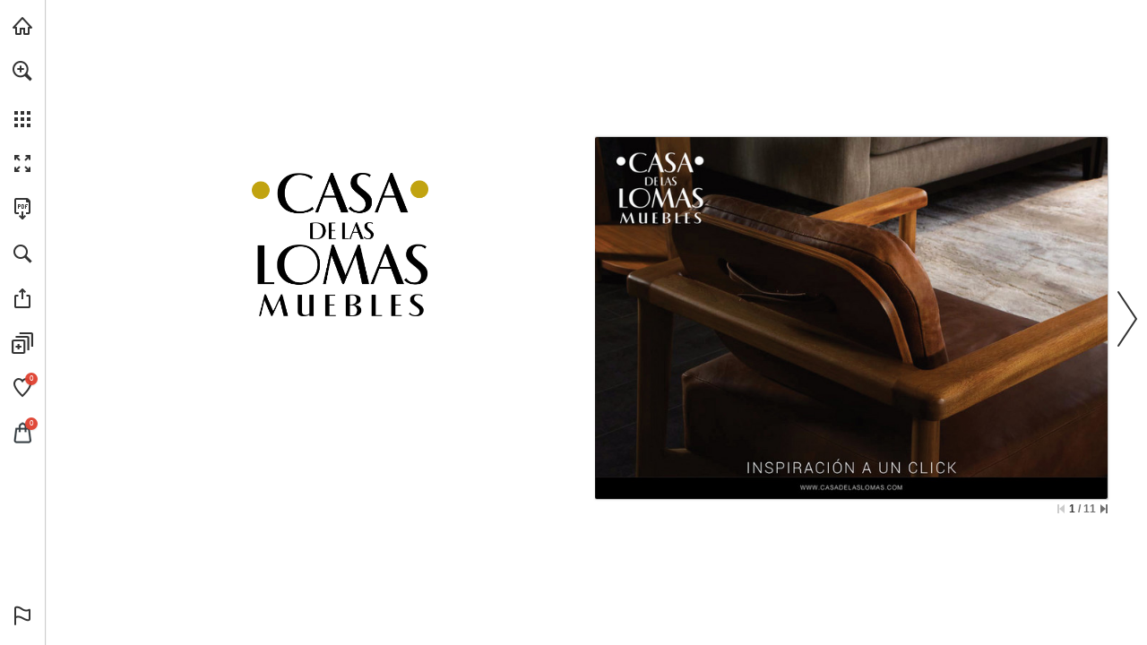

--- FILE ---
content_type: application/javascript
request_url: https://catalogo.casadelaslomas.com/assets/sentry.0d1f10032a6d199e039f.js
body_size: 542383
content:
!function(){var e={11:function(e,t,n){Object.defineProperty(t,Symbol.toStringTag,{value:"Module"});const r=n(7872),o=n(866),i=r.defineIntegration((e={})=>{const t=e.limit||5,n=e.key||"cause";return{name:"LinkedErrors",preprocessEvent(e,i,s){const a=s.getOptions();r.applyAggregateErrorsToEvent(o.exceptionFromError,a.stackParser,n,t,e,i)}}});t.linkedErrorsIntegration=i},99:function(e,t){Object.defineProperty(t,Symbol.toStringTag,{value:"Module"});class n{constructor(){n.prototype.__init.call(this),n.prototype.__init2.call(this)}__init(){this._sessionValue=0}__init2(){this._sessionEntries=[]}_processEntry(e){if(e.hadRecentInput)return;const t=this._sessionEntries[0],n=this._sessionEntries[this._sessionEntries.length-1];this._sessionValue&&t&&n&&e.startTime-n.startTime<1e3&&e.startTime-t.startTime<5e3?(this._sessionValue+=e.value,this._sessionEntries.push(e)):(this._sessionValue=e.value,this._sessionEntries=[e]),this._onAfterProcessingUnexpectedShift?.(e)}}t.LayoutShiftManager=n},120:function(e,t,n){Object.defineProperty(t,Symbol.toStringTag,{value:"Module"});const r=n(7872);function o(e,t,n,o){const i={filename:e,function:"<anonymous>"===t?r.UNKNOWN_FUNCTION:t,in_app:!0};return void 0!==n&&(i.lineno=n),void 0!==o&&(i.colno=o),i}const i=/^\s*at (\S+?)(?::(\d+))(?::(\d+))\s*$/i,s=/^\s*at (?:(.+?\)(?: \[.+\])?|.*?) ?\((?:address at )?)?(?:async )?((?:<anonymous>|[-a-z]+:|.*bundle|\/)?.*?)(?::(\d+))?(?::(\d+))?\)?\s*$/i,a=/\((\S*)(?::(\d+))(?::(\d+))\)/,c=/at (.+?) ?\(data:(.+?),/,u=[30,e=>{const t=e.match(c);if(t)return{filename:`<data:${t[2]}>`,function:t[1]};const n=i.exec(e);if(n){const[,e,t,i]=n;return o(e,r.UNKNOWN_FUNCTION,+t,+i)}const u=s.exec(e);if(u){if(u[2]&&0===u[2].indexOf("eval")){const e=a.exec(u[2]);e&&(u[2]=e[1],u[3]=e[2],u[4]=e[3])}const[e,t]=y(u[1]||r.UNKNOWN_FUNCTION,u[2]);return o(t,e,u[3]?+u[3]:void 0,u[4]?+u[4]:void 0)}}],l=/^\s*(.*?)(?:\((.*?)\))?(?:^|@)?((?:[-a-z]+)?:\/.*?|\[native code\]|[^@]*(?:bundle|\d+\.js)|\/[\w\-. /=]+)(?::(\d+))?(?::(\d+))?\s*$/i,d=/(\S+) line (\d+)(?: > eval line \d+)* > eval/i,p=[50,e=>{const t=l.exec(e);if(t){if(t[3]&&t[3].indexOf(" > eval")>-1){const e=d.exec(t[3]);e&&(t[1]=t[1]||"eval",t[3]=e[1],t[4]=e[2],t[5]="")}let e=t[3],n=t[1]||r.UNKNOWN_FUNCTION;return[n,e]=y(n,e),o(e,n,t[4]?+t[4]:void 0,t[5]?+t[5]:void 0)}}],f=/^\s*at (?:((?:\[object object\])?.+) )?\(?((?:[-a-z]+):.*?):(\d+)(?::(\d+))?\)?\s*$/i,g=[40,e=>{const t=f.exec(e);return t?o(t[2],t[1]||r.UNKNOWN_FUNCTION,+t[3],t[4]?+t[4]:void 0):void 0}],m=/ line (\d+).*script (?:in )?(\S+)(?:: in function (\S+))?$/i,h=[10,e=>{const t=m.exec(e);return t?o(t[2],t[3]||r.UNKNOWN_FUNCTION,+t[1]):void 0}],_=/ line (\d+), column (\d+)\s*(?:in (?:<anonymous function: ([^>]+)>|([^)]+))\(.*\))? in (.*):\s*$/i,S=[20,e=>{const t=_.exec(e);return t?o(t[5],t[3]||t[4]||r.UNKNOWN_FUNCTION,+t[1],+t[2]):void 0}],T=[u,p],E=r.createStackParser(...T),y=(e,t)=>{const n=-1!==e.indexOf("safari-extension"),o=-1!==e.indexOf("safari-web-extension");return n||o?[-1!==e.indexOf("@")?e.split("@")[0]:r.UNKNOWN_FUNCTION,n?`safari-extension:${t}`:`safari-web-extension:${t}`]:[e,t]};t.chromeStackLineParser=u,t.defaultStackLineParsers=T,t.defaultStackParser=E,t.geckoStackLineParser=p,t.opera10StackLineParser=h,t.opera11StackLineParser=S,t.winjsStackLineParser=g},135:function(e,t,n){Object.defineProperty(t,Symbol.toStringTag,{value:"Module"});const r=n(7742);t.whenActivated=e=>{r.WINDOW.document?.prerendering?addEventListener("prerenderingchange",()=>e(),!0):e()}},139:function(e,t,n){Object.defineProperty(t,Symbol.toStringTag,{value:"Module"});const r=n(7872),o=n(7742),i="__sentry_xhr_v3__";function s(){if(!o.WINDOW.XMLHttpRequest)return;const e=XMLHttpRequest.prototype;e.open=new Proxy(e.open,{apply(e,t,n){const o=new Error,s=1e3*r.timestampInSeconds(),a=r.isString(n[0])?n[0].toUpperCase():void 0,c=function(e){if(r.isString(e))return e;try{return e.toString()}catch{}}(n[1]);if(!a||!c)return e.apply(t,n);t[i]={method:a,url:c,request_headers:{}},"POST"===a&&c.match(/sentry_key/)&&(t.__sentry_own_request__=!0);const u=()=>{const e=t[i];if(e&&4===t.readyState){try{e.status_code=t.status}catch{}const n={endTimestamp:1e3*r.timestampInSeconds(),startTimestamp:s,xhr:t,virtualError:o};r.triggerHandlers("xhr",n)}};return"onreadystatechange"in t&&"function"==typeof t.onreadystatechange?t.onreadystatechange=new Proxy(t.onreadystatechange,{apply(e,t,n){return u(),e.apply(t,n)}}):t.addEventListener("readystatechange",u),t.setRequestHeader=new Proxy(t.setRequestHeader,{apply(e,t,n){const[o,s]=n,a=t[i];return a&&r.isString(o)&&r.isString(s)&&(a.request_headers[o.toLowerCase()]=s),e.apply(t,n)}}),e.apply(t,n)}}),e.send=new Proxy(e.send,{apply(e,t,n){const o=t[i];if(!o)return e.apply(t,n);void 0!==n[0]&&(o.body=n[0]);const s={startTimestamp:1e3*r.timestampInSeconds(),xhr:t};return r.triggerHandlers("xhr",s),e.apply(t,n)}})}t.SENTRY_XHR_DATA_KEY=i,t.addXhrInstrumentationHandler=function(e){r.addHandler("xhr",e),r.maybeInstrument("xhr",s)},t.instrumentXHR=s},145:function(e,t,n){Object.defineProperty(t,Symbol.toStringTag,{value:"Module"});const r=n(647);t.getTraceMetaTags=function(e){return Object.entries(e||r.getTraceData()).map(([e,t])=>`<meta name="${e}" content="${t}"/>`).join("\n")}},153:function(e,t,n){Object.defineProperty(t,Symbol.toStringTag,{value:"Module"});const r=n(8532);function o(e,t,n,a,c,u,l,d){if(u.length>=n+1)return u;let p=[...u];if(r.isInstanceOf(a[c],Error)){i(l,d);const r=e(t,a[c]),u=p.length;s(r,c,u,d),p=o(e,t,n,a[c],c,[r,...p],r,u)}return Array.isArray(a.errors)&&a.errors.forEach((a,u)=>{if(r.isInstanceOf(a,Error)){i(l,d);const r=e(t,a),f=p.length;s(r,`errors[${u}]`,f,d),p=o(e,t,n,a,c,[r,...p],r,f)}}),p}function i(e,t){e.mechanism={handled:!0,type:"auto.core.linked_errors",...e.mechanism,..."AggregateError"===e.type&&{is_exception_group:!0},exception_id:t}}function s(e,t,n,r){e.mechanism={handled:!0,...e.mechanism,type:"chained",source:t,exception_id:n,parent_id:r}}t.applyAggregateErrorsToEvent=function(e,t,n,i,s,a){if(!s.exception?.values||!a||!r.isInstanceOf(a.originalException,Error))return;const c=s.exception.values.length>0?s.exception.values[s.exception.values.length-1]:void 0;c&&(s.exception.values=o(e,t,i,a.originalException,n,s.exception.values,c,0))}},170:function(e,t,n){Object.defineProperty(t,Symbol.toStringTag,{value:"Module"});const r=n(9564),o=n(6159),i=n(5908),s=n(4815),a=n(7695),c=n(9562),u=n(5208),l=n(8998),d=n(6748);t.wrapTransportError=function(e){e.onerror&&o.fill(e,"onerror",e=>function(t){return function(e){try{a.captureError(e,"transport")}catch{}}(t),e.call(this,t)})},t.wrapTransportOnClose=function(e){e.onclose&&o.fill(e,"onclose",e=>function(...t){return s.cleanupPendingSpansForTransport(this),u.cleanupSessionDataForTransport(this),e.call(this,...t)})},t.wrapTransportOnMessage=function(e){e.onmessage&&o.fill(e,"onmessage",e=>function(t,n){if(d.isJsonRpcRequest(t)){if("initialize"===t.method)try{const e=c.extractSessionDataFromInitializeRequest(t);u.storeSessionDataForTransport(this,e)}catch{}const o=r.getIsolationScope().clone();return r.withIsolationScope(o,()=>{const r=l.buildMcpServerSpanConfig(t,this,n),o=i.startInactiveSpan(r);return s.storeSpanForRequest(this,t.id,o,t.method),i.withActiveSpan(o,()=>e.call(this,t,n))})}return d.isJsonRpcNotification(t)?l.createMcpNotificationSpan(t,this,n,()=>e.call(this,t,n)):e.call(this,t,n)})},t.wrapTransportSend=function(e){e.send&&o.fill(e,"send",e=>async function(...t){const[n]=t;if(d.isJsonRpcNotification(n))return l.createMcpOutgoingNotificationSpan(n,this,()=>e.call(this,...t));if(d.isJsonRpcResponse(n)&&null!==n.id&&void 0!==n.id){if(n.error&&function(e){try{if(e&&"object"==typeof e&&"code"in e&&"message"in e){const t=e;if(-32603===t.code||t.code>=-32099&&t.code<=-32e3){const e=new Error(t.message);e.name=`JsonRpcError_${t.code}`,a.captureError(e,"protocol")}}}catch{}}(n.error),d.isValidContentItem(n.result)&&(n.result.protocolVersion||n.result.serverInfo))try{const e=c.extractSessionDataFromInitializeResponse(n.result);u.updateSessionDataForTransport(this,e)}catch{}s.completeSpanWithResults(this,n.id,n.result)}return e.call(this,...t)})}},238:function(e,t,n){Object.defineProperty(t,Symbol.toStringTag,{value:"Module"});const r=n(3754),o=n(1811),i=n(9188),s=n(7687),a=n(4583);function c(e,t){if(!t)return e;const n=e.sdk||{};return e.sdk={...n,name:n.name||t.name,version:n.version||t.version,integrations:[...e.sdk?.integrations||[],...t.integrations||[]],packages:[...e.sdk?.packages||[],...t.packages||[]],settings:e.sdk?.settings||t.settings?{...e.sdk?.settings,...t.settings}:void 0},e}t._enhanceEventWithSdkInfo=c,t.createEventEnvelope=function(e,t,n,r){const o=i.getSdkMetadataForEnvelopeHeader(n),s=e.type&&"replay_event"!==e.type?e.type:"event";c(e,n?.sdk);const a=i.createEventEnvelopeHeaders(e,o,r,t);delete e.sdkProcessingMetadata;const u=[{type:s},e];return i.createEnvelope(a,[u])},t.createSessionEnvelope=function(e,t,n,r){const s=i.getSdkMetadataForEnvelopeHeader(n),a={sent_at:(new Date).toISOString(),...s&&{sdk:s},...!!r&&t&&{dsn:o.dsnToString(t)}},c="aggregates"in e?[{type:"sessions"},e]:[{type:"session"},e.toJSON()];return i.createEnvelope(a,[c])},t.createSpanEnvelope=function(e,t){const n=r.getDynamicSamplingContextFromSpan(e[0]),c=t?.getDsn(),u=t?.getOptions().tunnel,l={sent_at:(new Date).toISOString(),...function(e){return!!e.trace_id&&!!e.public_key}(n)&&{trace:n},...!!u&&c&&{dsn:o.dsnToString(c)}},{beforeSendSpan:d,ignoreSpans:p}=t?.getOptions()||{},f=p?.length?e.filter(e=>!s.shouldIgnoreSpan(a.spanToJSON(e),p)):e,g=e.length-f.length;g&&t?.recordDroppedEvent("before_send","span",g);const m=d?e=>{const t=a.spanToJSON(e);return d(t)||(a.showSpanDropWarning(),t)}:a.spanToJSON,h=[];for(const e of f){const t=m(e);t&&h.push(i.createSpanEnvelopeItem(t))}return i.createEnvelope(l,h)}},242:function(e,t,n){Object.defineProperty(t,Symbol.toStringTag,{value:"Module"});const r=n(9564),o=n(8974),i=n(238),s=n(2751),a=n(5110),c=n(8913),u=n(4583),l=n(6869),d=n(3754),p=n(8346),f=n(8945),g=n(4284);class m{constructor(e={}){this._traceId=e.traceId||c.generateTraceId(),this._spanId=e.spanId||c.generateSpanId(),this._startTime=e.startTimestamp||l.timestampInSeconds(),this._links=e.links,this._attributes={},this.setAttributes({[s.SEMANTIC_ATTRIBUTE_SENTRY_ORIGIN]:"manual",[s.SEMANTIC_ATTRIBUTE_SENTRY_OP]:e.op,...e.attributes}),this._name=e.name,e.parentSpanId&&(this._parentSpanId=e.parentSpanId),"sampled"in e&&(this._sampled=e.sampled),e.endTimestamp&&(this._endTime=e.endTimestamp),this._events=[],this._isStandaloneSpan=e.isStandalone,this._endTime&&this._onSpanEnded()}addLink(e){return this._links?this._links.push(e):this._links=[e],this}addLinks(e){return this._links?this._links.push(...e):this._links=e,this}recordException(e,t){}spanContext(){const{_spanId:e,_traceId:t,_sampled:n}=this;return{spanId:e,traceId:t,traceFlags:n?u.TRACE_FLAG_SAMPLED:u.TRACE_FLAG_NONE}}setAttribute(e,t){return void 0===t?delete this._attributes[e]:this._attributes[e]=t,this}setAttributes(e){return Object.keys(e).forEach(t=>this.setAttribute(t,e[t])),this}updateStartTime(e){this._startTime=u.spanTimeInputToSeconds(e)}setStatus(e){return this._status=e,this}updateName(e){return this._name=e,this.setAttribute(s.SEMANTIC_ATTRIBUTE_SENTRY_SOURCE,"custom"),this}end(e){this._endTime||(this._endTime=u.spanTimeInputToSeconds(e),p.logSpanEnd(this),this._onSpanEnded())}getSpanJSON(){return{data:this._attributes,description:this._name,op:this._attributes[s.SEMANTIC_ATTRIBUTE_SENTRY_OP],parent_span_id:this._parentSpanId,span_id:this._spanId,start_timestamp:this._startTime,status:u.getStatusMessage(this._status),timestamp:this._endTime,trace_id:this._traceId,origin:this._attributes[s.SEMANTIC_ATTRIBUTE_SENTRY_ORIGIN],profile_id:this._attributes[s.SEMANTIC_ATTRIBUTE_PROFILE_ID],exclusive_time:this._attributes[s.SEMANTIC_ATTRIBUTE_EXCLUSIVE_TIME],measurements:f.timedEventsToMeasurements(this._events),is_segment:this._isStandaloneSpan&&u.getRootSpan(this)===this||void 0,segment_id:this._isStandaloneSpan?u.getRootSpan(this).spanContext().spanId:void 0,links:u.convertSpanLinksForEnvelope(this._links)}}isRecording(){return!this._endTime&&!!this._sampled}addEvent(e,t,n){o.DEBUG_BUILD&&a.debug.log("[Tracing] Adding an event to span:",e);const r=h(t)?t:n||l.timestampInSeconds(),i=h(t)?{}:t||{},s={name:e,time:u.spanTimeInputToSeconds(r),attributes:i};return this._events.push(s),this}isStandaloneSpan(){return!!this._isStandaloneSpan}_onSpanEnded(){const e=r.getClient();if(e&&e.emit("spanEnd",this),!this._isStandaloneSpan&&this!==u.getRootSpan(this))return;if(this._isStandaloneSpan)return void(this._sampled?function(e){const t=r.getClient();if(!t)return;const n=e[1];n&&0!==n.length?t.sendEnvelope(e):t.recordDroppedEvent("before_send","span")}(i.createSpanEnvelope([this],e)):(o.DEBUG_BUILD&&a.debug.log("[Tracing] Discarding standalone span because its trace was not chosen to be sampled."),e&&e.recordDroppedEvent("sample_rate","span")));const t=this._convertSpanToTransaction();t&&(g.getCapturedScopesOnSpan(this).scope||r.getCurrentScope()).captureEvent(t)}_convertSpanToTransaction(){if(!_(u.spanToJSON(this)))return;this._name||(o.DEBUG_BUILD&&a.debug.warn("Transaction has no name, falling back to `<unlabeled transaction>`."),this._name="<unlabeled transaction>");const{scope:e,isolationScope:t}=g.getCapturedScopesOnSpan(this),n=e?.getScopeData().sdkProcessingMetadata?.normalizedRequest;if(!0!==this._sampled)return;const r=u.getSpanDescendants(this).filter(e=>e!==this&&!function(e){return e instanceof m&&e.isStandaloneSpan()}(e)).map(e=>u.spanToJSON(e)).filter(_),i=this._attributes[s.SEMANTIC_ATTRIBUTE_SENTRY_SOURCE];delete this._attributes[s.SEMANTIC_ATTRIBUTE_SENTRY_CUSTOM_SPAN_NAME],r.forEach(e=>{delete e.data[s.SEMANTIC_ATTRIBUTE_SENTRY_CUSTOM_SPAN_NAME]});const c={contexts:{trace:u.spanToTransactionTraceContext(this)},spans:r.length>1e3?r.sort((e,t)=>e.start_timestamp-t.start_timestamp).slice(0,1e3):r,start_timestamp:this._startTime,timestamp:this._endTime,transaction:this._name,type:"transaction",sdkProcessingMetadata:{capturedSpanScope:e,capturedSpanIsolationScope:t,dynamicSamplingContext:d.getDynamicSamplingContextFromSpan(this)},request:n,...i&&{transaction_info:{source:i}}},l=f.timedEventsToMeasurements(this._events);return l&&Object.keys(l).length&&(o.DEBUG_BUILD&&a.debug.log("[Measurements] Adding measurements to transaction event",JSON.stringify(l,void 0,2)),c.measurements=l),c}}function h(e){return e&&"number"==typeof e||e instanceof Date||Array.isArray(e)}function _(e){return!!(e.start_timestamp&&e.timestamp&&e.span_id&&e.trace_id)}t.SentrySpan=m},251:function(e,t,n){Object.defineProperty(t,Symbol.toStringTag,{value:"Module"});const r=n(1811),o=n(9188);t.createCheckInEnvelope=function(e,t,n,i,s){const a={sent_at:(new Date).toISOString()};n?.sdk&&(a.sdk={name:n.sdk.name,version:n.sdk.version}),i&&s&&(a.dsn=r.dsnToString(s)),t&&(a.trace=t);const c=function(e){return[{type:"check_in"},e]}(e);return o.createEnvelope(a,[c])}},262:function(e,t,n){Object.defineProperty(t,Symbol.toStringTag,{value:"Module"});const r=n(7990),o=n(8974),i=n(9183),s=n(2430),a=n(2751),c=n(5110),u=n(6940),l=n(8532),d=n(5363),p=n(5908),f=["reauthenticate","signInAnonymously","signInWithOAuth","signInWithIdToken","signInWithOtp","signInWithPassword","signInWithSSO","signOut","signUp","verifyOtp"],g=["createUser","deleteUser","listUsers","getUserById","updateUserById","inviteUserByEmail"],m={eq:"eq",neq:"neq",gt:"gt",gte:"gte",lt:"lt",lte:"lte",like:"like","like(all)":"likeAllOf","like(any)":"likeAnyOf",ilike:"ilike","ilike(all)":"ilikeAllOf","ilike(any)":"ilikeAnyOf",is:"is",in:"in",cs:"contains",cd:"containedBy",sr:"rangeGt",nxl:"rangeGte",sl:"rangeLt",nxr:"rangeLte",adj:"rangeAdjacent",ov:"overlaps",fts:"",plfts:"plain",phfts:"phrase",wfts:"websearch",not:"not"},h=["select","insert","upsert","update","delete"];function _(e){try{e.__SENTRY_INSTRUMENTED__=!0}catch{}}function S(e){try{return e.__SENTRY_INSTRUMENTED__}catch{return!1}}function T(e,t={}){switch(e){case"GET":return"select";case"POST":return t.Prefer?.includes("resolution=")?"upsert":"insert";case"PATCH":return"update";case"DELETE":return"delete";default:return"<unknown-op>"}}function E(e,t){if(""===t||"*"===t)return"select(*)";if("select"===e)return`select(${t})`;if("or"===e||e.endsWith(".or"))return`${e}${t}`;const[n,...r]=t.split(".");let o;return o=n?.startsWith("fts")?"textSearch":n?.startsWith("plfts")?"textSearch[plain]":n?.startsWith("phfts")?"textSearch[phrase]":n?.startsWith("wfts")?"textSearch[websearch]":n&&m[n]||"filter",`${o}(${e}, ${r.join(".")})`}function y(e,t=!1){return new Proxy(e,{apply(n,r,o){return p.startSpan({name:`auth ${t?"(admin) ":""}${e.name}`,attributes:{[a.SEMANTIC_ATTRIBUTE_SENTRY_ORIGIN]:"auto.db.supabase",[a.SEMANTIC_ATTRIBUTE_SENTRY_OP]:"db","db.system":"postgresql","db.operation":`auth.${t?"admin.":""}${e.name}`}},e=>Reflect.apply(n,r,o).then(t=>(t&&"object"==typeof t&&"error"in t&&t.error?(e.setStatus({code:d.SPAN_STATUS_ERROR}),i.captureException(t.error,{mechanism:{handled:!1,type:"auto.db.supabase.auth"}})):e.setStatus({code:d.SPAN_STATUS_OK}),e.end(),t)).catch(t=>{throw e.setStatus({code:d.SPAN_STATUS_ERROR}),e.end(),i.captureException(t,{mechanism:{handled:!1,type:"auto.db.supabase.auth"}}),t}).then(...o))}})}function b(e){S(e.prototype.then)||(e.prototype.then=new Proxy(e.prototype.then,{apply(e,t,n){const o=h,s=t,c=T(s.method,s.headers);if(!o.includes(c))return Reflect.apply(e,t,n);if(!s?.url?.pathname||"string"!=typeof s.url.pathname)return Reflect.apply(e,t,n);const f=s.url.pathname.split("/"),g=f.length>0?f[f.length-1]:"",m=[];for(const[e,t]of s.url.searchParams.entries())m.push(E(e,t));const _=Object.create(null);if(l.isPlainObject(s.body))for(const[e,t]of Object.entries(s.body))_[e]=t;const S=`${"select"===c?"":`${c}${_?"(...) ":""}`}${m.join(" ")} from(${g})`,y={"db.table":g,"db.schema":s.schema,"db.url":s.url.origin,"db.sdk":s.headers["X-Client-Info"],"db.system":"postgresql","db.operation":c,[a.SEMANTIC_ATTRIBUTE_SENTRY_ORIGIN]:"auto.db.supabase",[a.SEMANTIC_ATTRIBUTE_SENTRY_OP]:"db"};return m.length&&(y["db.query"]=m),Object.keys(_).length&&(y["db.body"]=_),p.startSpan({name:S,attributes:y},o=>Reflect.apply(e,t,[]).then(e=>{if(o&&(e&&"object"==typeof e&&"status"in e&&d.setHttpStatus(o,e.status||500),o.end()),e.error){const t=new Error(e.error.message);e.error.code&&(t.code=e.error.code),e.error.details&&(t.details=e.error.details);const n={};m.length&&(n.query=m),Object.keys(_).length&&(n.body=_),i.captureException(t,e=>(e.addEventProcessor(e=>(u.addExceptionMechanism(e,{handled:!1,type:"auto.db.supabase.postgres"}),e)),e.setContext("supabase",n),e))}const t={type:"supabase",category:`db.${c}`,message:S},n={};return m.length&&(n.query=m),Object.keys(_).length&&(n.body=_),Object.keys(n).length&&(t.data=n),r.addBreadcrumb(t),e},e=>{throw o&&(d.setHttpStatus(o,500),o.end()),e}).then(...n))}}),_(e.prototype.then))}const I=e=>{var t;e?(S((t=e.constructor===Function?e:e.constructor).prototype.from)||(t.prototype.from=new Proxy(t.prototype.from,{apply(e,t,n){const r=Reflect.apply(e,t,n);return function(e){for(const t of h)S(e.prototype[t])||(e.prototype[t]=new Proxy(e.prototype[t],{apply(e,n,r){const i=Reflect.apply(e,n,r),s=i.constructor;return o.DEBUG_BUILD&&c.debug.log(`Instrumenting ${t} operation's PostgRESTFilterBuilder`),b(s),i}}),_(e.prototype[t]))}(r.constructor),r}}),_(t.prototype.from)),function(e){const t=e.auth;if(t&&!S(e.auth)){for(const n of f){const r=t[n];r&&"function"==typeof e.auth[n]&&(e.auth[n]=y(r))}for(const n of g){const r=t.admin[n];r&&"function"==typeof e.auth.admin[n]&&(e.auth.admin[n]=y(r,!0))}_(e.auth)}}(e)):o.DEBUG_BUILD&&c.debug.warn("Supabase integration was not installed because no Supabase client was provided.")},v=s.defineIntegration(e=>{return t=e.supabaseClient,{setupOnce(){I(t)},name:"Supabase"};var t});t.DB_OPERATIONS_TO_INSTRUMENT=h,t.FILTER_MAPPINGS=m,t.extractOperation=T,t.instrumentSupabaseClient=I,t.supabaseIntegration=v,t.translateFiltersIntoMethods=E},393:function(e,t){Object.defineProperty(t,Symbol.toStringTag,{value:"Module"}),t.parseSampleRate=function(e){if("boolean"==typeof e)return Number(e);const t="string"==typeof e?parseFloat(e):e;return"number"!=typeof t||isNaN(t)||t<0||t>1?void 0:t}},431:function(e,t,n){Object.defineProperty(t,Symbol.toStringTag,{value:"Module"});const r=n(8974),o=n(2430),i=n(5110),s=n(561),a=o.defineIntegration(()=>{let e;return{name:"Dedupe",processEvent(t){if(t.type)return t;try{if(c(t,e))return r.DEBUG_BUILD&&i.debug.warn("Event dropped due to being a duplicate of previously captured event."),null}catch{}return e=t}}});function c(e,t){return!(!t||!function(e,t){const n=e.message,r=t.message;return!(!n&&!r)&&(!(n&&!r||!n&&r)&&(n===r&&(!!l(e,t)&&!!u(e,t))))}(e,t)&&!function(e,t){const n=d(t),r=d(e);return!(!n||!r)&&(n.type===r.type&&n.value===r.value&&(!!l(e,t)&&!!u(e,t)))}(e,t))}function u(e,t){let n=s.getFramesFromEvent(e),r=s.getFramesFromEvent(t);if(!n&&!r)return!0;if(n&&!r||!n&&r)return!1;if(r.length!==n.length)return!1;for(let e=0;e<r.length;e++){const t=r[e],o=n[e];if(t.filename!==o.filename||t.lineno!==o.lineno||t.colno!==o.colno||t.function!==o.function)return!1}return!0}function l(e,t){let n=e.fingerprint,r=t.fingerprint;if(!n&&!r)return!0;if(n&&!r||!n&&r)return!1;try{return!(n.join("")!==r.join(""))}catch{return!1}}function d(e){return e.exception?.values?.[0]}t._shouldDropEvent=c,t.dedupeIntegration=a},520:function(e,t,n){Object.defineProperty(t,Symbol.toStringTag,{value:"Module"});const r=n(7872);t.diagnoseSdkConnectivity=async function(){const e=r.getClient();if(!e)return"no-client-active";if(!e.getDsn())return"no-dsn-configured";try{await r.suppressTracing(()=>fetch("https://o447951.ingest.sentry.io/api/4509632503087104/envelope/?sentry_version=7&sentry_key=c1dfb07d783ad5325c245c1fd3725390&sentry_client=sentry.javascript.browser%2F1.33.7",{body:"{}",method:"POST",mode:"cors",credentials:"omit"}))}catch{return"sentry-unreachable"}}},537:function(e,t,n){Object.defineProperty(t,Symbol.toStringTag,{value:"Module"});const r=n(9025),o=n(561);t.callFrameToStackFrame=function(e,t,n){const i=t?t.replace(/^file:\/\//,""):void 0,s=e.location.columnNumber?e.location.columnNumber+1:void 0,a=e.location.lineNumber?e.location.lineNumber+1:void 0;return{filename:i,module:n(i),function:e.functionName||o.UNKNOWN_FUNCTION,colno:s,lineno:a,in_app:i?r.filenameIsInApp(i):void 0}},t.watchdogTimer=function(e,t,n,r){const o=e();let i=!1,s=!0;return setInterval(()=>{const e=o.getTimeMs();!1===i&&e>t+n&&(i=!0,s&&r()),e<t+n&&(i=!1)},20),{poll:()=>{o.reset()},enabled:e=>{s=e}}}},561:function(e,t){Object.defineProperty(t,Symbol.toStringTag,{value:"Module"});const n=/\(error: (.*)\)/,r=/captureMessage|captureException/;function o(...e){const t=e.sort((e,t)=>e[0]-t[0]).map(e=>e[1]);return(e,r=0,o=0)=>{const s=[],a=e.split("\n");for(let e=r;e<a.length;e++){let r=a[e];r.length>1024&&(r=r.slice(0,1024));const i=n.test(r)?r.replace(n,"$1"):r;if(!i.match(/\S*Error: /)){for(const e of t){const t=e(i);if(t){s.push(t);break}}if(s.length>=50+o)break}}return i(s.slice(o))}}function i(e){if(!e.length)return[];const t=Array.from(e);return/sentryWrapped/.test(s(t).function||"")&&t.pop(),t.reverse(),r.test(s(t).function||"")&&(t.pop(),r.test(s(t).function||"")&&t.pop()),t.slice(0,50).map(e=>({...e,filename:e.filename||s(t).filename,function:e.function||"?"}))}function s(e){return e[e.length-1]||{}}const a="<anonymous>";t.UNKNOWN_FUNCTION="?",t.createStackParser=o,t.getFramesFromEvent=function(e){const t=e.exception;if(t){const e=[];try{return t.values.forEach(t=>{t.stacktrace.frames&&e.push(...t.stacktrace.frames)}),e}catch{return}}},t.getFunctionName=function(e){try{return e&&"function"==typeof e&&e.name||a}catch{return a}},t.stackParserFromStackParserOptions=function(e){return Array.isArray(e)?o(...e):e},t.stripSentryFramesAndReverse=i},647:function(e,t,n){Object.defineProperty(t,Symbol.toStringTag,{value:"Module"});const r=n(2810),o=n(3220),i=n(9564),s=n(9183),a=n(5110),c=n(4583),u=n(3754),l=n(5684),d=n(3336);t.getTraceData=function(e={}){const t=e.client||i.getClient();if(!s.isEnabled()||!t)return{};const n=o.getMainCarrier(),p=r.getAsyncContextStrategy(n);if(p.getTraceData)return p.getTraceData(e);const f=e.scope||i.getCurrentScope(),g=e.span||c.getActiveSpan(),m=g?c.spanToTraceHeader(g):function(e){const{traceId:t,sampled:n,propagationSpanId:r}=e.getPropagationContext();return d.generateSentryTraceHeader(t,r,n)}(f),h=g?u.getDynamicSamplingContextFromSpan(g):u.getDynamicSamplingContextFromScope(t,f),_=l.dynamicSamplingContextToSentryBaggageHeader(h);if(!d.TRACEPARENT_REGEXP.test(m))return a.debug.warn("Invalid sentry-trace data. Cannot generate trace data"),{};const S={"sentry-trace":m,baggage:_};if(e.propagateTraceparent){const e=g?c.spanToTraceparentHeader(g):function(e){const{traceId:t,sampled:n,propagationSpanId:r}=e.getPropagationContext();return d.generateTraceparentHeader(t,r,n)}(f);e&&(S.traceparent=e)}return S}},677:function(e,t,n){Object.defineProperty(t,Symbol.toStringTag,{value:"Module"});const r=n(7872),o=n(7742);let i,s,a;function c(){if(!o.WINDOW.document)return;const e=r.triggerHandlers.bind(null,"dom"),t=u(e,!0);o.WINDOW.document.addEventListener("click",t,!1),o.WINDOW.document.addEventListener("keypress",t,!1),["EventTarget","Node"].forEach(t=>{const n=o.WINDOW,i=n[t]?.prototype;i?.hasOwnProperty?.("addEventListener")&&(r.fill(i,"addEventListener",function(t){return function(n,r,o){if("click"===n||"keypress"==n)try{const r=this.__sentry_instrumentation_handlers__=this.__sentry_instrumentation_handlers__||{},i=r[n]=r[n]||{refCount:0};if(!i.handler){const r=u(e);i.handler=r,t.call(this,n,r,o)}i.refCount++}catch{}return t.call(this,n,r,o)}}),r.fill(i,"removeEventListener",function(e){return function(t,n,r){if("click"===t||"keypress"==t)try{const n=this.__sentry_instrumentation_handlers__||{},o=n[t];o&&(o.refCount--,o.refCount<=0&&(e.call(this,t,o.handler,r),o.handler=void 0,delete n[t]),0===Object.keys(n).length&&delete this.__sentry_instrumentation_handlers__)}catch{}return e.call(this,t,n,r)}}))})}function u(e,t=!1){return n=>{if(!n||n._sentryCaptured)return;const c=function(e){try{return e.target}catch{return null}}(n);if(function(e,t){return"keypress"===e&&(!t?.tagName||"INPUT"!==t.tagName&&"TEXTAREA"!==t.tagName&&!t.isContentEditable)}(n.type,c))return;r.addNonEnumerableProperty(n,"_sentryCaptured",!0),c&&!c._sentryId&&r.addNonEnumerableProperty(c,"_sentryId",r.uuid4());const u="keypress"===n.type?"input":n.type;(function(e){if(e.type!==s)return!1;try{if(!e.target||e.target._sentryId!==a)return!1}catch{}return!0})(n)||(e({event:n,name:u,global:t}),s=n.type,a=c?c._sentryId:void 0),clearTimeout(i),i=o.WINDOW.setTimeout(()=>{a=void 0,s=void 0},1e3)}}t.addClickKeypressInstrumentationHandler=function(e){r.addHandler("dom",e),r.maybeInstrument("dom",c)},t.instrumentDOM=c},699:function(e,t,n){Object.defineProperty(t,Symbol.toStringTag,{value:"Module"});const r=n(2430),o=n(6823),i=n(9188),s=n(561),a=r.defineIntegration(e=>({name:"ThirdPartyErrorsFilter",setup(e){e.on("beforeEnvelope",e=>{i.forEachEnvelopeItem(e,(e,t)=>{if("event"===t){const t=Array.isArray(e)?e[1]:void 0;t&&(o.stripMetadataFromStackFrames(t),e[1]=t)}})}),e.on("applyFrameMetadata",t=>{if(t.type)return;const n=e.getOptions().stackParser;o.addMetadataToStackFrames(n,t)})},processEvent(t){const n=function(e){const t=s.getFramesFromEvent(e);if(t)return t.filter(e=>!!e.filename&&null!=(e.lineno??e.colno)).map(e=>e.module_metadata?Object.keys(e.module_metadata).filter(e=>e.startsWith(c)).map(e=>e.slice(c.length)):[])}(t);if(n&&n["drop-error-if-contains-third-party-frames"===e.behaviour||"apply-tag-if-contains-third-party-frames"===e.behaviour?"some":"every"](t=>!t.some(t=>e.filterKeys.includes(t)))){if("drop-error-if-contains-third-party-frames"===e.behaviour||"drop-error-if-exclusively-contains-third-party-frames"===e.behaviour)return null;t.tags={...t.tags,third_party_code:!0}}return t}})),c="_sentryBundlerPluginAppKey:";t.thirdPartyErrorFilterIntegration=a},750:function(e,t,n){Object.defineProperty(t,Symbol.toStringTag,{value:"Module"});const r=n(7742),o=n(2990);let i=-1;const s=e=>{"hidden"===r.WINDOW.document.visibilityState&&i>-1&&(i="visibilitychange"===e.type?e.timeStamp:0,a())},a=()=>{removeEventListener("visibilitychange",s,!0),removeEventListener("prerenderingchange",s,!0)};t.getVisibilityWatcher=()=>{if(r.WINDOW.document&&i<0){const e=o.getActivationStart(),t=r.WINDOW.document.prerendering?void 0:globalThis.performance.getEntriesByType("visibility-state").filter(t=>"hidden"===t.name&&t.startTime>e)[0]?.startTime;i=t??("hidden"!==r.WINDOW.document?.visibilityState||r.WINDOW.document?.prerendering?1/0:0),addEventListener("visibilitychange",s,!0),addEventListener("prerenderingchange",s,!0)}return{get firstHiddenTime(){return i}}}},763:function(e,t,n){Object.defineProperty(t,Symbol.toStringTag,{value:"Module"});const r=n(7742),o=n(9491),i=n(2990),s=n(5476),a=n(1559),c=n(135),u=[800,1800],l=e=>{r.WINDOW.document?.prerendering?c.whenActivated(()=>l(e)):"complete"!==r.WINDOW.document?.readyState?addEventListener("load",()=>l(e),!0):setTimeout(e)};t.TTFBThresholds=u,t.onTTFB=(e,t={})=>{const n=a.initMetric("TTFB"),r=o.bindReporter(e,n,u,t.reportAllChanges);l(()=>{const e=s.getNavigationEntry();e&&(n.value=Math.max(e.responseStart-i.getActivationStart(),0),n.entries=[e],r(!0))})}},784:function(e,t){Object.defineProperty(t,Symbol.toStringTag,{value:"Module"}),t.CHATS_CREATE_METHOD="chats.create",t.CHAT_PATH="chat",t.GOOGLE_GENAI_INSTRUMENTED_METHODS=["models.generateContent","models.generateContentStream","chats.create","sendMessage","sendMessageStream"],t.GOOGLE_GENAI_INTEGRATION_NAME="Google_GenAI",t.GOOGLE_GENAI_SYSTEM_NAME="google_genai"},845:function(e,t,n){Object.defineProperty(t,Symbol.toStringTag,{value:"Module"});const r=n(7872),o=n(3471),i=n(4572);t.checkAndWarnIfIsEmbeddedBrowserExtension=function(){return!!function(){if(void 0===i.WINDOW.window)return!1;const e=i.WINDOW;if(e.nw)return!1;const t=e.chrome||e.browser;if(!t?.runtime?.id)return!1;const n=r.getLocationHref();return!(i.WINDOW===i.WINDOW.top&&["chrome-extension","moz-extension","ms-browser-extension","safari-web-extension"].some(e=>n.startsWith(`${e}://`)))}()&&(o.DEBUG_BUILD&&r.consoleSandbox(()=>{console.error("[Sentry] You cannot use Sentry.init() in a browser extension, see: https://docs.sentry.io/platforms/javascript/best-practices/browser-extensions/")}),!0)}},851:function(e,t){Object.defineProperty(t,Symbol.toStringTag,{value:"Module"}),t.SEVERITY_TEXT_TO_SEVERITY_NUMBER={trace:1,debug:5,info:9,warn:13,error:17,fatal:21}},866:function(e,t,n){Object.defineProperty(t,Symbol.toStringTag,{value:"Module"});const r=n(7872);function o(e,t){const n=s(e,t),r={type:u(t),value:l(t)};return n.length&&(r.stacktrace={frames:n}),void 0===r.type&&""===r.value&&(r.value="Unrecoverable error caught"),r}function i(e,t){return{exception:{values:[o(e,t)]}}}function s(e,t){const n=t.stacktrace||t.stack||"",r=function(e){return e&&a.test(e.message)?1:0}(t),o=function(e){return"number"==typeof e.framesToPop?e.framesToPop:0}(t);try{return e(n,r,o)}catch{}return[]}const a=/Minified React error #\d+;/i;function c(e){return"undefined"!=typeof WebAssembly&&void 0!==WebAssembly.Exception&&e instanceof WebAssembly.Exception}function u(e){const t=e?.name;return!t&&c(e)?e.message&&Array.isArray(e.message)&&2==e.message.length?e.message[0]:"WebAssembly.Exception":t}function l(e){const t=e?.message;return c(e)?Array.isArray(e.message)&&2==e.message.length?e.message[1]:"wasm exception":t?t.error&&"string"==typeof t.error.message?t.error.message:t:"No error message"}function d(e,t,n,a,c){let u;if(r.isErrorEvent(t)&&t.error)return i(e,t.error);if(r.isDOMError(t)||r.isDOMException(t)){const o=t;if("stack"in t)u=i(e,t);else{const t=o.name||(r.isDOMError(o)?"DOMError":"DOMException"),i=o.message?`${t}: ${o.message}`:t;u=p(e,i,n,a),r.addExceptionTypeValue(u,i)}return"code"in o&&(u.tags={...u.tags,"DOMException.code":`${o.code}`}),u}return r.isError(t)?i(e,t):r.isPlainObject(t)||r.isEvent(t)?(u=function(e,t,n,i){const a=r.getClient(),c=a?.getOptions().normalizeDepth,u=function(e){for(const t in e)if(Object.prototype.hasOwnProperty.call(e,t)){const n=e[t];if(n instanceof Error)return n}}(t),l={__serialized__:r.normalizeToSize(t,c)};if(u)return{exception:{values:[o(e,u)]},extra:l};const d={exception:{values:[{type:r.isEvent(t)?t.constructor.name:i?"UnhandledRejection":"Error",value:f(t,{isUnhandledRejection:i})}]},extra:l};if(n){const t=s(e,n);t.length&&(d.exception.values[0].stacktrace={frames:t})}return d}(e,t,n,c),r.addExceptionMechanism(u,{synthetic:!0}),u):(u=p(e,t,n,a),r.addExceptionTypeValue(u,`${t}`,void 0),r.addExceptionMechanism(u,{synthetic:!0}),u)}function p(e,t,n,o){const i={};if(o&&n){const o=s(e,n);o.length&&(i.exception={values:[{value:t,stacktrace:{frames:o}}]}),r.addExceptionMechanism(i,{synthetic:!0})}if(r.isParameterizedString(t)){const{__sentry_template_string__:e,__sentry_template_values__:n}=t;return i.logentry={message:e,params:n},i}return i.message=t,i}function f(e,{isUnhandledRejection:t}){const n=r.extractExceptionKeysForMessage(e),o=t?"promise rejection":"exception";return r.isErrorEvent(e)?`Event \`ErrorEvent\` captured as ${o} with message \`${e.message}\``:r.isEvent(e)?`Event \`${function(e){try{const t=Object.getPrototypeOf(e);return t?t.constructor.name:void 0}catch{}}(e)}\` (type=${e.type}) captured as ${o}`:`Object captured as ${o} with keys: ${n}`}t.eventFromException=function(e,t,n,o){const i=d(e,t,n?.syntheticException||void 0,o);return r.addExceptionMechanism(i),i.level="error",n?.event_id&&(i.event_id=n.event_id),r.resolvedSyncPromise(i)},t.eventFromMessage=function(e,t,n="info",o,i){const s=p(e,t,o?.syntheticException||void 0,i);return s.level=n,o?.event_id&&(s.event_id=o.event_id),r.resolvedSyncPromise(s)},t.eventFromUnknownInput=d,t.exceptionFromError=o,t.extractMessage=l,t.extractType=u},875:function(e,t,n){Object.defineProperty(t,Symbol.toStringTag,{value:"Module"});const r=n(2430),o=n(3609),i=r.defineIntegration(()=>({name:"FeatureFlags",processEvent(e,t,n){return o._INTERNAL_copyFlagsFromScopeToEvent(e)},addFeatureFlag(e,t){o._INTERNAL_insertFlagToScope(e,t),o._INTERNAL_addFeatureFlagToActiveSpan(e,t)}}));t.featureFlagsIntegration=i},941:function(e,t,n){Object.defineProperty(t,Symbol.toStringTag,{value:"Module"});const r=n(7872),o=n(1015),i=n(3471),s="SpotlightBrowser",a=r.defineIntegration((e={})=>{const t=e.sidecarUrl||"http://localhost:8969/stream";return{name:s,setup:()=>{i.DEBUG_BUILD&&r.debug.log("Using Sidecar URL",t)},processEvent:e=>c(e)?null:e,afterAllSetup:e=>{!function(e,t){const n=o.getNativeImplementation("fetch");let i=0;e.on("beforeEnvelope",e=>{i>3?r.debug.warn("[Spotlight] Disabled Sentry -> Spotlight integration due to too many failed requests:",i):n(t,{method:"POST",body:r.serializeEnvelope(e),headers:{"Content-Type":"application/x-sentry-envelope"},mode:"cors"}).then(e=>{e.status>=200&&e.status<400&&(i=0)},e=>{i++,r.debug.error("Sentry SDK can't connect to Sidecar is it running? See: https://spotlightjs.com/sidecar/npx/",e)})})}(e,t)}}});function c(e){return Boolean("transaction"===e.type&&e.spans&&e.contexts?.trace&&"ui.action.click"===e.contexts.trace.op&&e.spans.some(({description:e})=>e?.includes("#sentry-spotlight")))}t.INTEGRATION_NAME=s,t.isSpotlightInteraction=c,t.spotlightBrowserIntegration=a},1015:function(e,t,n){Object.defineProperty(t,Symbol.toStringTag,{value:"Module"});const r=n(3872),o=n(4624),i=n(2507),s=n(1604),a=n(677),c=n(8577),u=n(4666),l=n(139),d=n(2028),p=n(2843),f=n(8412);t.addClsInstrumentationHandler=r.addClsInstrumentationHandler,t.addInpInstrumentationHandler=r.addInpInstrumentationHandler,t.addLcpInstrumentationHandler=r.addLcpInstrumentationHandler,t.addPerformanceInstrumentationHandler=r.addPerformanceInstrumentationHandler,t.addTtfbInstrumentationHandler=r.addTtfbInstrumentationHandler,t.addPerformanceEntries=o.addPerformanceEntries,t.startTrackingInteractions=o.startTrackingInteractions,t.startTrackingLongAnimationFrames=o.startTrackingLongAnimationFrames,t.startTrackingLongTasks=o.startTrackingLongTasks,t.startTrackingWebVitals=o.startTrackingWebVitals,t.startTrackingElementTiming=i.startTrackingElementTiming,t.extractNetworkProtocol=s.extractNetworkProtocol,t.addClickKeypressInstrumentationHandler=a.addClickKeypressInstrumentationHandler,t.addHistoryInstrumentationHandler=c.addHistoryInstrumentationHandler,t.clearCachedImplementation=u.clearCachedImplementation,t.fetch=u.fetch,t.getNativeImplementation=u.getNativeImplementation,t.setTimeout=u.setTimeout,t.SENTRY_XHR_DATA_KEY=l.SENTRY_XHR_DATA_KEY,t.addXhrInstrumentationHandler=l.addXhrInstrumentationHandler,t.getBodyString=d.getBodyString,t.getFetchRequestArgBody=d.getFetchRequestArgBody,t.parseXhrResponseHeaders=d.parseXhrResponseHeaders,t.serializeFormData=d.serializeFormData,t.resourceTimingToSpanAttributes=p.resourceTimingToSpanAttributes,t.registerInpInteractionListener=f.registerInpInteractionListener,t.startTrackingINP=f.startTrackingINP},1096:function(e,t,n){Object.defineProperty(t,Symbol.toStringTag,{value:"Module"});const r=n(9564),o=n(2751),i=n(4583),s=n(5363),a=n(8532),c=n(1228),u=n(5684),l=n(7392),d=n(5908),p=n(647),f=n(9635);function g(e,t,n){const r="object"==typeof n&&null!==n?n.onRequestSpanEnd:void 0;r?.(e,{headers:t.response?.headers,error:t.error})}function m(e,t,n,r){const o=p.getTraceData({span:n,propagateTraceparent:r}),i=o["sentry-trace"],s=o.baggage,c=o.traceparent;if(!i)return;const u=t.headers||(a.isRequest(e)?e.headers:void 0);if(u){if(l=u,"undefined"!=typeof Headers&&a.isInstanceOf(l,Headers)){const e=new Headers(u);if(e.get("sentry-trace")||e.set("sentry-trace",i),r&&c&&!e.get("traceparent")&&e.set("traceparent",c),s){const t=e.get("baggage");t?h(t)||e.set("baggage",`${t},${s}`):e.set("baggage",s)}return e}if(Array.isArray(u)){const e=[...u];u.find(e=>"sentry-trace"===e[0])||e.push(["sentry-trace",i]),r&&c&&!u.find(e=>"traceparent"===e[0])&&e.push(["traceparent",c]);const t=u.find(e=>"baggage"===e[0]&&h(e[1]));return s&&!t&&e.push(["baggage",s]),e}{const e="sentry-trace"in u?u["sentry-trace"]:void 0,t="traceparent"in u?u.traceparent:void 0,n="baggage"in u?u.baggage:void 0,o=n?Array.isArray(n)?[...n]:[n]:[],a=n&&(Array.isArray(n)?n.find(e=>h(e)):h(n));s&&!a&&o.push(s);const l={...u,"sentry-trace":e??i,baggage:o.length>0?o.join(","):void 0};return r&&c&&!t&&(l.traceparent=c),l}}return{...o};var l}function h(e){return e.split(",").some(e=>e.trim().startsWith(u.SENTRY_BAGGAGE_KEY_PREFIX))}function _(e,t,n){const r=f.parseStringToURLObject(e);return{name:r?`${t} ${f.getSanitizedUrlStringFromUrlObject(r)}`:t,attributes:S(e,r,t,n)}}function S(e,t,n,r){const i={url:e,type:"fetch","http.method":n,[o.SEMANTIC_ATTRIBUTE_SENTRY_ORIGIN]:r,[o.SEMANTIC_ATTRIBUTE_SENTRY_OP]:"http.client"};return t&&(f.isURLObjectRelative(t)||(i["http.url"]=t.href,i["server.address"]=t.host),t.search&&(i["http.query"]=t.search),t.hash&&(i["http.fragment"]=t.hash)),i}t._addTracingHeadersToFetchRequest=m,t._callOnRequestSpanEnd=g,t.instrumentFetchRequest=function(e,t,n,o,a){if(!e.fetchData)return;const{method:u,url:p}=e.fetchData,f=c.hasSpansEnabled()&&t(p);if(e.endTimestamp&&f){const t=e.fetchData.__span;if(!t)return;const n=o[t];return void(n&&(function(e,t){if(t.response){s.setHttpStatus(e,t.response.status);const n=t.response?.headers?.get("content-length");if(n){const t=parseInt(n);t>0&&e.setAttribute("http.response_content_length",t)}}else t.error&&e.setStatus({code:s.SPAN_STATUS_ERROR,message:"internal_error"});e.end()}(n,e),g(n,e,a),delete o[t]))}const{spanOrigin:h="auto.http.browser",propagateTraceparent:S=!1}="object"==typeof a?a:{spanOrigin:a},T=!!i.getActiveSpan(),E=f&&T?d.startInactiveSpan(_(p,u,h)):new l.SentryNonRecordingSpan;if(e.fetchData.__span=E.spanContext().spanId,o[E.spanContext().spanId]=E,n(e.fetchData.url)){const t=e.args[0],n=e.args[1]||{},r=m(t,n,c.hasSpansEnabled()&&T?E:void 0,S);r&&(e.args[1]=n,n.headers=r)}const y=r.getClient();if(y){const t={input:e.args,response:e.response,startTimestamp:e.startTimestamp,endTimestamp:e.endTimestamp};y.emit("beforeOutgoingRequestSpan",E,t)}return E}},1148:function(e,t,n){Object.defineProperty(t,Symbol.toStringTag,{value:"Module"});const r=n(8974),o=n(5110),i=n(3969).GLOBAL_OBJ,s=a;function a(){if(!("fetch"in i))return!1;try{return new Headers,new Request("http://www.example.com"),new Response,!0}catch{return!1}}function c(e){return e&&/^function\s+\w+\(\)\s+\{\s+\[native code\]\s+\}$/.test(e.toString())}t.isNativeFunction=c,t.supportsDOMError=function(){try{return new DOMError(""),!0}catch{return!1}},t.supportsDOMException=function(){try{return new DOMException(""),!0}catch{return!1}},t.supportsErrorEvent=function(){try{return new ErrorEvent(""),!0}catch{return!1}},t.supportsFetch=s,t.supportsHistory=function(){return"history"in i&&!!i.history},t.supportsNativeFetch=function(){if("string"==typeof EdgeRuntime)return!0;if(!a())return!1;if(c(i.fetch))return!0;let e=!1;const t=i.document;if(t&&"function"==typeof t.createElement)try{const n=t.createElement("iframe");n.hidden=!0,t.head.appendChild(n),n.contentWindow?.fetch&&(e=c(n.contentWindow.fetch)),t.head.removeChild(n)}catch(e){r.DEBUG_BUILD&&o.debug.warn("Could not create sandbox iframe for pure fetch check, bailing to window.fetch: ",e)}return e},t.supportsReferrerPolicy=function(){if(!a())return!1;try{return new Request("_",{referrerPolicy:"origin"}),!0}catch{return!1}},t.supportsReportingObserver=function(){return"ReportingObserver"in i}},1179:function(e,t,n){Object.defineProperty(t,Symbol.toStringTag,{value:"Module"});const r=n(8974),o=n(2430),i=n(5110),s=n(7389),a=n(6940),c=n(9721),u=[/^Script error\.?$/,/^Javascript error: Script error\.? on line 0$/,/^ResizeObserver loop completed with undelivered notifications.$/,/^Cannot redefine property: googletag$/,/^Can't find variable: gmo$/,/^undefined is not an object \(evaluating 'a\.[A-Z]'\)$/,'can\'t redefine non-configurable property "solana"',"vv().getRestrictions is not a function. (In 'vv().getRestrictions(1,a)', 'vv().getRestrictions' is undefined)","Can't find variable: _AutofillCallbackHandler",/^Non-Error promise rejection captured with value: Object Not Found Matching Id:\d+, MethodName:simulateEvent, ParamCount:\d+$/,/^Java exception was raised during method invocation$/],l=o.defineIntegration((e={})=>{let t;return{name:"EventFilters",setup(n){const r=n.getOptions();t=p(e,r)},processEvent(n,o,u){if(!t){const n=u.getOptions();t=p(e,n)}return function(e,t){if(e.type){if("transaction"===e.type&&function(e,t){if(!t?.length)return!1;const n=e.transaction;return!!n&&c.stringMatchesSomePattern(n,t)}(e,t.ignoreTransactions))return r.DEBUG_BUILD&&i.debug.warn(`Event dropped due to being matched by \`ignoreTransactions\` option.\nEvent: ${a.getEventDescription(e)}`),!0}else{if(function(e,t){return!!t?.length&&s.getPossibleEventMessages(e).some(e=>c.stringMatchesSomePattern(e,t))}(e,t.ignoreErrors))return r.DEBUG_BUILD&&i.debug.warn(`Event dropped due to being matched by \`ignoreErrors\` option.\nEvent: ${a.getEventDescription(e)}`),!0;if(function(e){return!!e.exception?.values?.length&&(!e.message&&!e.exception.values.some(e=>e.stacktrace||e.type&&"Error"!==e.type||e.value))}(e))return r.DEBUG_BUILD&&i.debug.warn(`Event dropped due to not having an error message, error type or stacktrace.\nEvent: ${a.getEventDescription(e)}`),!0;if(function(e,t){if(!t?.length)return!1;const n=f(e);return!!n&&c.stringMatchesSomePattern(n,t)}(e,t.denyUrls))return r.DEBUG_BUILD&&i.debug.warn(`Event dropped due to being matched by \`denyUrls\` option.\nEvent: ${a.getEventDescription(e)}.\nUrl: ${f(e)}`),!0;if(!function(e,t){if(!t?.length)return!0;const n=f(e);return!n||c.stringMatchesSomePattern(n,t)}(e,t.allowUrls))return r.DEBUG_BUILD&&i.debug.warn(`Event dropped due to not being matched by \`allowUrls\` option.\nEvent: ${a.getEventDescription(e)}.\nUrl: ${f(e)}`),!0}return!1}(n,t)?null:n}}}),d=o.defineIntegration((e={})=>({...l(e),name:"InboundFilters"}));function p(e={},t={}){return{allowUrls:[...e.allowUrls||[],...t.allowUrls||[]],denyUrls:[...e.denyUrls||[],...t.denyUrls||[]],ignoreErrors:[...e.ignoreErrors||[],...t.ignoreErrors||[],...e.disableErrorDefaults?[]:u],ignoreTransactions:[...e.ignoreTransactions||[],...t.ignoreTransactions||[]]}}function f(e){try{const t=[...e.exception?.values??[]].reverse().find(e=>void 0===e.mechanism?.parent_id&&e.stacktrace?.frames?.length),n=t?.stacktrace?.frames;return n?function(e=[]){for(let t=e.length-1;t>=0;t--){const n=e[t];if(n&&"<anonymous>"!==n.filename&&"[native code]"!==n.filename)return n.filename||null}return null}(n):null}catch{return r.DEBUG_BUILD&&i.debug.error(`Cannot extract url for event ${a.getEventDescription(e)}`),null}}t.eventFiltersIntegration=l,t.inboundFiltersIntegration=d},1188:function(e,t){Object.defineProperty(t,Symbol.toStringTag,{value:"Module"}),t.observe=(e,t,n={})=>{try{if(PerformanceObserver.supportedEntryTypes.includes(e)){const r=new PerformanceObserver(e=>{Promise.resolve().then(()=>{t(e.getEntries())})});return r.observe({type:e,buffered:!0,...n}),r}}catch{}}},1228:function(e,t,n){Object.defineProperty(t,Symbol.toStringTag,{value:"Module"});const r=n(9564);t.hasSpansEnabled=function(e){if("boolean"==typeof __SENTRY_TRACING__&&!__SENTRY_TRACING__)return!1;const t=e||r.getClient()?.getOptions();return!(!t||null==t.tracesSampleRate&&!t.tracesSampler)}},1303:function(e,t,n){Object.defineProperty(t,Symbol.toStringTag,{value:"Module"});const r=n(2230),o=n(6748);t.extractPromptResultAttributes=function(e){const t={};if(!o.isValidContentItem(e))return t;if("string"==typeof e.description&&(t[r.MCP_PROMPT_RESULT_DESCRIPTION_ATTRIBUTE]=e.description),Array.isArray(e.messages)){t[r.MCP_PROMPT_RESULT_MESSAGE_COUNT_ATTRIBUTE]=e.messages.length;const n=e.messages;for(const[e,r]of n.entries()){if(!o.isValidContentItem(r))continue;const i=1===n.length?"mcp.prompt.result":`mcp.prompt.result.${e}`;if(((e,r)=>{if("string"==typeof r){const o=1===n.length?`${i}.message_${e}`:`${i}.${e}`;t[o]=r}})("role",r.role),o.isValidContentItem(r.content)){const e=r.content;if("string"==typeof e.text){const r=1===n.length?`${i}.message_content`:`${i}.content`;t[r]=e.text}}}}return t},t.extractToolResultAttributes=function(e){if(!o.isValidContentItem(e))return{};const t=Array.isArray(e.content)?function(e){const t={[r.MCP_TOOL_RESULT_CONTENT_COUNT_ATTRIBUTE]:e.length};for(const[n,r]of e.entries()){if(!o.isValidContentItem(r))continue;const i=1===e.length?"mcp.tool.result":`mcp.tool.result.${n}`,s=(e,n)=>{"string"==typeof n&&(t[`${i}.${e}`]=n)};s("content_type",r.type),s("mime_type",r.mimeType),s("uri",r.uri),s("name",r.name),"string"==typeof r.text&&(t[`${i}.content`]=r.text),"string"==typeof r.data&&(t[`${i}.data_size`]=r.data.length);const a=r.resource;o.isValidContentItem(a)&&(s("resource_uri",a.uri),s("resource_mime_type",a.mimeType))}return t}(e.content):{};return"boolean"==typeof e.isError&&(t[r.MCP_TOOL_RESULT_IS_ERROR_ATTRIBUTE]=e.isError),t}},1312:function(e,t,n){Object.defineProperty(t,Symbol.toStringTag,{value:"Module"});const r=n(8974),o=n(2430),i=n(5110),s=n(8532),a=n(8585),c=n(6159),u=n(9721),l=o.defineIntegration((e={})=>{const{depth:t=3,captureErrorCause:n=!0}=e;return{name:"ExtraErrorData",processEvent(e,r,o){const{maxValueLength:i}=o.getOptions();return function(e,t={},n,r,o){if(!t.originalException||!s.isError(t.originalException))return e;const i=t.originalException.name||t.originalException.constructor.name,u=d(t.originalException,r,o);if(u){const t={...e.contexts},r=a.normalize(u,n);return s.isPlainObject(r)&&(c.addNonEnumerableProperty(r,"__sentry_skip_normalization__",!0),t[i]=r),{...e,contexts:t}}return e}(e,r,t,n,i)}}});function d(e,t,n){try{const r=["name","message","stack","line","column","fileName","lineNumber","columnNumber","toJSON"],o={};for(const t of Object.keys(e)){if(-1!==r.indexOf(t))continue;const i=e[t];o[t]=s.isError(i)||"string"==typeof i?n?u.truncate(`${i}`,n):`${i}`:i}if(t&&void 0!==e.cause)if(s.isError(e.cause)){const t=e.cause.name||e.cause.constructor.name;o.cause={[t]:d(e.cause,!1,n)}}else o.cause=e.cause;if("function"==typeof e.toJSON){const t=e.toJSON();for(const e of Object.keys(t)){const n=t[e];o[e]=s.isError(n)?n.toString():n}}return o}catch(e){r.DEBUG_BUILD&&i.debug.error("Unable to extract extra data from the Error object:",e)}return null}t.extraErrorDataIntegration=l},1321:function(e,t,n){Object.defineProperty(t,Symbol.toStringTag,{value:"Module"});const r=n(9564),o=n(9183),i=n(2751),s=n(5363),a=n(5908),c=n(2434),u=n(2856),l=n(6354),d=n(784),p=n(9033),f=n(3940);function g(e,t){if("model"in e&&"string"==typeof e.model)return e.model;if(t&&"object"==typeof t){const e=t;if("model"in e&&"string"==typeof e.model)return e.model;if("modelVersion"in e&&"string"==typeof e.modelVersion)return e.modelVersion}return"unknown"}function m(e,t){if("contents"in t){const n=t.contents,r=u.getTruncatedJsonString(n);e.setAttributes({[c.GEN_AI_REQUEST_MESSAGES_ATTRIBUTE]:r})}if("message"in t){const n=t.message,r=u.getTruncatedJsonString(n);e.setAttributes({[c.GEN_AI_REQUEST_MESSAGES_ATTRIBUTE]:r})}if("history"in t){const n=t.history,r=u.getTruncatedJsonString(n);e.setAttributes({[c.GEN_AI_REQUEST_MESSAGES_ATTRIBUTE]:r})}}function h(e,t,n,r){const h=t===d.CHATS_CREATE_METHOD;return new Proxy(e,{apply(e,_,S){const T=S[0],E=function(e,t,n){const r={[c.GEN_AI_SYSTEM_ATTRIBUTE]:d.GOOGLE_GENAI_SYSTEM_NAME,[c.GEN_AI_OPERATION_NAME_ATTRIBUTE]:u.getFinalOperationName(e),[i.SEMANTIC_ATTRIBUTE_SENTRY_ORIGIN]:"auto.ai.google_genai"};if(t){if(r[c.GEN_AI_REQUEST_MODEL_ATTRIBUTE]=g(t,n),"config"in t&&"object"==typeof t.config&&t.config){const e=t.config;if(Object.assign(r,function(e){const t={};return"temperature"in e&&"number"==typeof e.temperature&&(t[c.GEN_AI_REQUEST_TEMPERATURE_ATTRIBUTE]=e.temperature),"topP"in e&&"number"==typeof e.topP&&(t[c.GEN_AI_REQUEST_TOP_P_ATTRIBUTE]=e.topP),"topK"in e&&"number"==typeof e.topK&&(t[c.GEN_AI_REQUEST_TOP_K_ATTRIBUTE]=e.topK),"maxOutputTokens"in e&&"number"==typeof e.maxOutputTokens&&(t[c.GEN_AI_REQUEST_MAX_TOKENS_ATTRIBUTE]=e.maxOutputTokens),"frequencyPenalty"in e&&"number"==typeof e.frequencyPenalty&&(t[c.GEN_AI_REQUEST_FREQUENCY_PENALTY_ATTRIBUTE]=e.frequencyPenalty),"presencePenalty"in e&&"number"==typeof e.presencePenalty&&(t[c.GEN_AI_REQUEST_PRESENCE_PENALTY_ATTRIBUTE]=e.presencePenalty),t}(e)),"tools"in e&&Array.isArray(e.tools)){const t=e.tools.map(e=>e.functionDeclarations);r[c.GEN_AI_REQUEST_AVAILABLE_TOOLS_ATTRIBUTE]=JSON.stringify(t)}}}else r[c.GEN_AI_REQUEST_MODEL_ATTRIBUTE]=g({},n);return r}(t,T,n),y=E[c.GEN_AI_REQUEST_MODEL_ATTRIBUTE]??"unknown",b=u.getFinalOperationName(t);return f.isStreamingMethod(t)?a.startSpanManual({name:`${b} ${y} stream-response`,op:u.getSpanOperation(t),attributes:E},async i=>{try{r.recordInputs&&T&&m(i,T);const t=await e.apply(n,S);return p.instrumentStream(t,i,Boolean(r.recordOutputs))}catch(e){throw i.setStatus({code:s.SPAN_STATUS_ERROR,message:"internal_error"}),o.captureException(e,{mechanism:{handled:!1,type:"auto.ai.google_genai",data:{function:t}}}),i.end(),e}}):a.startSpan({name:h?`${b} ${y} create`:`${b} ${y}`,op:u.getSpanOperation(t),attributes:E},i=>(r.recordInputs&&T&&m(i,T),l.handleCallbackErrors(()=>e.apply(n,S),e=>{o.captureException(e,{mechanism:{handled:!1,type:"auto.ai.google_genai",data:{function:t}}})},()=>{},e=>{h||function(e,t,n){if(t&&"object"==typeof t){if(t.usageMetadata&&"object"==typeof t.usageMetadata){const n=t.usageMetadata;"number"==typeof n.promptTokenCount&&e.setAttributes({[c.GEN_AI_USAGE_INPUT_TOKENS_ATTRIBUTE]:n.promptTokenCount}),"number"==typeof n.candidatesTokenCount&&e.setAttributes({[c.GEN_AI_USAGE_OUTPUT_TOKENS_ATTRIBUTE]:n.candidatesTokenCount}),"number"==typeof n.totalTokenCount&&e.setAttributes({[c.GEN_AI_USAGE_TOTAL_TOKENS_ATTRIBUTE]:n.totalTokenCount})}if(n&&Array.isArray(t.candidates)&&t.candidates.length>0){const n=t.candidates.map(e=>e.content?.parts&&Array.isArray(e.content.parts)?e.content.parts.map(e=>"string"==typeof e.text?e.text:"").filter(e=>e.length>0).join(""):"").filter(e=>e.length>0);n.length>0&&e.setAttributes({[c.GEN_AI_RESPONSE_TEXT_ATTRIBUTE]:n.join("")})}if(n&&t.functionCalls){const n=t.functionCalls;Array.isArray(n)&&n.length>0&&e.setAttributes({[c.GEN_AI_RESPONSE_TOOL_CALLS_ATTRIBUTE]:JSON.stringify(n)})}}}(i,e,r.recordOutputs)})))}})}function _(e,t="",n){return new Proxy(e,{get:(e,r,o)=>{const i=Reflect.get(e,r,o),s=u.buildMethodPath(t,String(r));if("function"==typeof i&&f.shouldInstrument(s)){if(s===d.CHATS_CREATE_METHOD){const t=h(i,s,e,n);return function(...e){const r=t(...e);return r&&"object"==typeof r?_(r,d.CHAT_PATH,n):r}}return h(i,s,e,n)}return"function"==typeof i?i.bind(e):i&&"object"==typeof i?_(i,s,n):i}})}t.extractModel=g,t.instrumentGoogleGenAIClient=function(e,t){const n=Boolean(r.getClient()?.getOptions().sendDefaultPii);return _(e,"",{recordInputs:n,recordOutputs:n,...t})}},1337:function(e,t,n){Object.defineProperty(t,Symbol.toStringTag,{value:"Module"});const r=n(7872),o=n(3471),i=n(866),s=n(4572),a=n(5331),c="WebWorker",u=r.defineIntegration(({worker:e})=>({name:c,setupOnce:()=>{(Array.isArray(e)?e:[e]).forEach(e=>l(e))},addWorker:e=>l(e)}));function l(e){e.addEventListener("message",e=>{(function(e){if(!r.isPlainObject(e)||!0!==e._sentryMessage)return!1;const t="_sentryDebugIds"in e,n="_sentryWorkerError"in e;return!(!t&&!n)&&(!(t&&!r.isPlainObject(e._sentryDebugIds)&&void 0!==e._sentryDebugIds)&&!(n&&!r.isPlainObject(e._sentryWorkerError)))})(e.data)&&(e.stopImmediatePropagation(),e.data._sentryDebugIds&&(o.DEBUG_BUILD&&r.debug.log("Sentry debugId web worker message received",e.data),s.WINDOW._sentryDebugIds={...e.data._sentryDebugIds,...s.WINDOW._sentryDebugIds}),e.data._sentryWorkerError&&(o.DEBUG_BUILD&&r.debug.log("Sentry worker rejection message received",e.data._sentryWorkerError),function(e){const t=r.getClient();if(!t)return;const n=t.getOptions().stackParser,s=t.getOptions().attachStacktrace,c=e.reason,u=r.isPrimitive(c)?a._eventFromRejectionWithPrimitive(c):i.eventFromUnknownInput(n,c,void 0,s,!0);u.level="error",e.filename&&(u.contexts={...u.contexts,worker:{filename:e.filename}}),r.captureEvent(u,{originalException:c,mechanism:{handled:!1,type:"auto.browser.web_worker.onunhandledrejection"}}),o.DEBUG_BUILD&&r.debug.log("Captured worker unhandled rejection",c)}(e.data._sentryWorkerError)))})}t.INTEGRATION_NAME=c,t.registerWebWorker=function({self:e}){e.postMessage({_sentryMessage:!0,_sentryDebugIds:e._sentryDebugIds??void 0}),e.addEventListener("unhandledrejection",t=>{const n={reason:a._getUnhandledRejectionError(t),filename:e.location?.href};e.postMessage({_sentryMessage:!0,_sentryWorkerError:n}),o.DEBUG_BUILD&&r.debug.log("[Sentry Worker] Forwarding unhandled rejection to parent",n)}),o.DEBUG_BUILD&&r.debug.log("[Sentry Worker] Registered worker with unhandled rejection handling")},t.webWorkerIntegration=u},1348:function(e,t,n){Object.defineProperty(t,Symbol.toStringTag,{value:"Module"});const r=n(6940),o=n(6869);function i(e,t={}){if(t.user&&(!e.ipAddress&&t.user.ip_address&&(e.ipAddress=t.user.ip_address),e.did||t.did||(e.did=t.user.id||t.user.email||t.user.username)),e.timestamp=t.timestamp||o.timestampInSeconds(),t.abnormal_mechanism&&(e.abnormal_mechanism=t.abnormal_mechanism),t.ignoreDuration&&(e.ignoreDuration=t.ignoreDuration),t.sid&&(e.sid=32===t.sid.length?t.sid:r.uuid4()),void 0!==t.init&&(e.init=t.init),!e.did&&t.did&&(e.did=`${t.did}`),"number"==typeof t.started&&(e.started=t.started),e.ignoreDuration)e.duration=void 0;else if("number"==typeof t.duration)e.duration=t.duration;else{const t=e.timestamp-e.started;e.duration=t>=0?t:0}t.release&&(e.release=t.release),t.environment&&(e.environment=t.environment),!e.ipAddress&&t.ipAddress&&(e.ipAddress=t.ipAddress),!e.userAgent&&t.userAgent&&(e.userAgent=t.userAgent),"number"==typeof t.errors&&(e.errors=t.errors),t.status&&(e.status=t.status)}t.closeSession=function(e,t){let n={};t?n={status:t}:"ok"===e.status&&(n={status:"exited"}),i(e,n)},t.makeSession=function(e){const t=o.timestampInSeconds(),n={sid:r.uuid4(),init:!0,timestamp:t,started:t,duration:0,status:"ok",errors:0,ignoreDuration:!1,toJSON:()=>function(e){return{sid:`${e.sid}`,init:e.init,started:new Date(1e3*e.started).toISOString(),timestamp:new Date(1e3*e.timestamp).toISOString(),status:e.status,errors:e.errors,did:"number"==typeof e.did||"string"==typeof e.did?`${e.did}`:void 0,duration:e.duration,abnormal_mechanism:e.abnormal_mechanism,attrs:{release:e.release,environment:e.environment,ip_address:e.ipAddress,user_agent:e.userAgent}}}(n)};return e&&i(n,e),n},t.updateSession=i},1353:function(e,t,n){Object.defineProperty(t,Symbol.toStringTag,{value:"Module"});const r=n(9564),o=n(9183),i=n(2751),s=n(5363),a=n(5908),c=n(2434),u=n(2856),l=n(1472),d=n(6073),p=n(7620);function f(e,t){if("messages"in t){const n=u.getTruncatedJsonString(t.messages);e.setAttributes({[c.GEN_AI_REQUEST_MESSAGES_ATTRIBUTE]:n})}if("input"in t){const n=u.getTruncatedJsonString(t.input);e.setAttributes({[c.GEN_AI_REQUEST_MESSAGES_ATTRIBUTE]:n})}}function g(e,t,n,u){return async function(...g){const m=u||function(){const e=r.getCurrentScope().getClient(),t=e?.getIntegrationByName(l.OPENAI_INTEGRATION_NAME),n=!!t&&Boolean(e?.getOptions().sendDefaultPii);return{recordInputs:t?.options?.recordInputs??n,recordOutputs:t?.options?.recordOutputs??n}}(),h=function(e,t){const n={[c.GEN_AI_SYSTEM_ATTRIBUTE]:"openai",[c.GEN_AI_OPERATION_NAME_ATTRIBUTE]:p.getOperationName(t),[i.SEMANTIC_ATTRIBUTE_SENTRY_ORIGIN]:"auto.ai.openai"};if(e.length>0&&"object"==typeof e[0]&&null!==e[0]){const t=e[0],r=[...Array.isArray(t.tools)?t.tools:[],...t.web_search_options&&"object"==typeof t.web_search_options?[{type:"web_search_options",...t.web_search_options}]:[]];r.length>0&&(n[c.GEN_AI_REQUEST_AVAILABLE_TOOLS_ATTRIBUTE]=JSON.stringify(r))}if(e.length>0&&"object"==typeof e[0]&&null!==e[0]){const t=e[0];n[c.GEN_AI_REQUEST_MODEL_ATTRIBUTE]=t.model??"unknown","temperature"in t&&(n[c.GEN_AI_REQUEST_TEMPERATURE_ATTRIBUTE]=t.temperature),"top_p"in t&&(n[c.GEN_AI_REQUEST_TOP_P_ATTRIBUTE]=t.top_p),"frequency_penalty"in t&&(n[c.GEN_AI_REQUEST_FREQUENCY_PENALTY_ATTRIBUTE]=t.frequency_penalty),"presence_penalty"in t&&(n[c.GEN_AI_REQUEST_PRESENCE_PENALTY_ATTRIBUTE]=t.presence_penalty),"stream"in t&&(n[c.GEN_AI_REQUEST_STREAM_ATTRIBUTE]=t.stream)}else n[c.GEN_AI_REQUEST_MODEL_ATTRIBUTE]="unknown";return n}(g,t),_=h[c.GEN_AI_REQUEST_MODEL_ATTRIBUTE]||"unknown",S=p.getOperationName(t),T=g[0];return T&&"object"==typeof T&&!0===T.stream?a.startSpanManual({name:`${S} ${_} stream-response`,op:p.getSpanOperation(t),attributes:h},async r=>{try{m.recordInputs&&g[0]&&"object"==typeof g[0]&&f(r,g[0]);const t=await e.apply(n,g);return d.instrumentStream(t,r,m.recordOutputs??!1)}catch(e){throw r.setStatus({code:s.SPAN_STATUS_ERROR,message:"internal_error"}),o.captureException(e,{mechanism:{handled:!1,type:"auto.ai.openai.stream",data:{function:t}}}),r.end(),e}}):a.startSpan({name:`${S} ${_}`,op:p.getSpanOperation(t),attributes:h},async r=>{try{m.recordInputs&&g[0]&&"object"==typeof g[0]&&f(r,g[0]);const t=await e.apply(n,g);return function(e,t,n){if(!t||"object"!=typeof t)return;const r=t;if(p.isChatCompletionResponse(r)){if(function(e,t,n){if(p.setCommonResponseAttributes(e,t.id,t.model,t.created),t.usage&&p.setTokenUsageAttributes(e,t.usage.prompt_tokens,t.usage.completion_tokens,t.usage.total_tokens),Array.isArray(t.choices)){const r=t.choices.map(e=>e.finish_reason).filter(e=>null!==e);if(r.length>0&&e.setAttributes({[c.GEN_AI_RESPONSE_FINISH_REASONS_ATTRIBUTE]:JSON.stringify(r)}),n){const n=t.choices.map(e=>e.message?.tool_calls).filter(e=>Array.isArray(e)&&e.length>0).flat();n.length>0&&e.setAttributes({[c.GEN_AI_RESPONSE_TOOL_CALLS_ATTRIBUTE]:JSON.stringify(n)})}}}(e,r,n),n&&r.choices?.length){const t=r.choices.map(e=>e.message?.content||"");e.setAttributes({[c.GEN_AI_RESPONSE_TEXT_ATTRIBUTE]:JSON.stringify(t)})}}else p.isResponsesApiResponse(r)&&(function(e,t,n){if(p.setCommonResponseAttributes(e,t.id,t.model,t.created_at),t.status&&e.setAttributes({[c.GEN_AI_RESPONSE_FINISH_REASONS_ATTRIBUTE]:JSON.stringify([t.status])}),t.usage&&p.setTokenUsageAttributes(e,t.usage.input_tokens,t.usage.output_tokens,t.usage.total_tokens),n){const n=t;if(Array.isArray(n.output)&&n.output.length>0){const t=n.output.filter(e=>"object"==typeof e&&null!==e&&"function_call"===e.type);t.length>0&&e.setAttributes({[c.GEN_AI_RESPONSE_TOOL_CALLS_ATTRIBUTE]:JSON.stringify(t)})}}}(e,r,n),n&&r.output_text&&e.setAttributes({[c.GEN_AI_RESPONSE_TEXT_ATTRIBUTE]:r.output_text}))}(r,t,m.recordOutputs),t}catch(e){throw o.captureException(e,{mechanism:{handled:!1,type:"auto.ai.openai",data:{function:t}}}),e}})}}function m(e,t="",n){return new Proxy(e,{get(e,r){const o=e[r],i=p.buildMethodPath(t,String(r));return"function"==typeof o&&p.shouldInstrument(i)?g(o,i,e,n):"function"==typeof o?o.bind(e):o&&"object"==typeof o?m(o,i,n):o}})}t.instrumentOpenAiClient=function(e,t){return m(e,"",t)}},1383:function(e,t,n){Object.defineProperty(t,Symbol.toStringTag,{value:"Module"});const r=n(7872),o=r.GLOBAL_OBJ,i=r.defineIntegration((e={})=>{const t=null!=e.frameContextLines?e.frameContextLines:7;return{name:"ContextLines",processEvent(e){return function(e,t){const n=o.document,i=o.location&&r.stripUrlQueryAndFragment(o.location.href);if(!n||!i)return e;const a=e.exception?.values;if(!a?.length)return e;const c=n.documentElement.innerHTML;if(!c)return e;const u=["<!DOCTYPE html>","<html>",...c.split("\n"),"</html>"];return a.forEach(e=>{const n=e.stacktrace;n?.frames&&(n.frames=n.frames.map(e=>s(e,u,i,t)))}),e}(e,t)}}});function s(e,t,n,o){return e.filename===n&&e.lineno&&t.length?(r.addContextToFrame(t,e,o),e):e}t.applySourceContextToFrame=s,t.contextLinesIntegration=i},1472:function(e,t){Object.defineProperty(t,Symbol.toStringTag,{value:"Module"});const n=["response.output_item.added","response.function_call_arguments.delta","response.function_call_arguments.done","response.output_item.done"],r=["response.created","response.in_progress","response.failed","response.completed","response.incomplete","response.queued","response.output_text.delta",...n];t.INSTRUMENTED_METHODS=["responses.create","chat.completions.create"],t.OPENAI_INTEGRATION_NAME="OpenAI",t.RESPONSES_TOOL_CALL_EVENT_TYPES=n,t.RESPONSE_EVENT_TYPES=r},1485:function(e,t,n){Object.defineProperty(t,Symbol.toStringTag,{value:"Module"});const r=n(2501),o=n(9564),i=n(1929),s=n(9640),a=n(5013),c=n(7274),u=n(6940),l=n(8585),d=n(9721),p=n(6869);function f(e,t){const{environment:n,release:o,dist:i,maxValueLength:s}=t;e.environment=e.environment||n||r.DEFAULT_ENVIRONMENT,!e.release&&o&&(e.release=o),!e.dist&&i&&(e.dist=i);const a=e.request;a?.url&&(a.url=s?d.truncate(a.url,s):a.url)}function g(e,t){const n=c.getFilenameToDebugIdMap(t);e.exception?.values?.forEach(e=>{e.stacktrace?.frames?.forEach(e=>{e.filename&&(e.debug_id=n[e.filename])})})}function m(e){const t={};if(e.exception?.values?.forEach(e=>{e.stacktrace?.frames?.forEach(e=>{e.debug_id&&(e.abs_path?t[e.abs_path]=e.debug_id:e.filename&&(t[e.filename]=e.debug_id),delete e.debug_id)})}),0===Object.keys(t).length)return;e.debug_meta=e.debug_meta||{},e.debug_meta.images=e.debug_meta.images||[];const n=e.debug_meta.images;Object.entries(t).forEach(([e,t])=>{n.push({type:"sourcemap",code_file:e,debug_id:t})})}function h(e,t){if(!t)return e;const n=e?e.clone():new s.Scope;return n.update(t),n}const _=["user","level","extra","contexts","tags","fingerprint","propagationContext"];t.applyClientOptions=f,t.applyDebugIds=g,t.applyDebugMeta=m,t.parseEventHintOrCaptureContext=function(e){if(e)return function(e){return e instanceof s.Scope||"function"==typeof e}(e)||function(e){return Object.keys(e).some(e=>_.includes(e))}(e)?{captureContext:e}:e},t.prepareEvent=function(e,t,n,r,s,c){const{normalizeDepth:d=3,normalizeMaxBreadth:_=1e3}=e,S={...t,event_id:t.event_id||n.event_id||u.uuid4(),timestamp:t.timestamp||p.dateTimestampInSeconds()},T=n.integrations||e.integrations.map(e=>e.name);f(S,e),function(e,t){t.length>0&&(e.sdk=e.sdk||{},e.sdk.integrations=[...e.sdk.integrations||[],...t])}(S,T),s&&s.emit("applyFrameMetadata",t),void 0===t.type&&g(S,e.stackParser);const E=h(r,n.captureContext);n.mechanism&&u.addExceptionMechanism(S,n.mechanism);const y=s?s.getEventProcessors():[],b=o.getGlobalScope().getScopeData();if(c){const e=c.getScopeData();a.mergeScopeData(b,e)}if(E){const e=E.getScopeData();a.mergeScopeData(b,e)}const I=[...n.attachments||[],...b.attachments];I.length&&(n.attachments=I),a.applyScopeDataToEvent(S,b);const v=[...y,...b.eventProcessors];return i.notifyEventProcessors(v,S,n).then(e=>(e&&m(e),"number"==typeof d&&d>0?function(e,t,n){if(!e)return null;const r={...e,...e.breadcrumbs&&{breadcrumbs:e.breadcrumbs.map(e=>({...e,...e.data&&{data:l.normalize(e.data,t,n)}}))},...e.user&&{user:l.normalize(e.user,t,n)},...e.contexts&&{contexts:l.normalize(e.contexts,t,n)},...e.extra&&{extra:l.normalize(e.extra,t,n)}};return e.contexts?.trace&&r.contexts&&(r.contexts.trace=e.contexts.trace,e.contexts.trace.data&&(r.contexts.trace.data=l.normalize(e.contexts.trace.data,t,n))),e.spans&&(r.spans=e.spans.map(e=>({...e,...e.data&&{data:l.normalize(e.data,t,n)}}))),e.contexts?.flags&&r.contexts&&(r.contexts.flags=l.normalize(e.contexts.flags,3,n)),r}(e,d,_):e))}},1535:function(e,t,n){Object.defineProperty(t,Symbol.toStringTag,{value:"Module"});const r=n(8974),o=n(5110),i=n(561),s={},a={};t.addHandler=function(e,t){s[e]=s[e]||[],s[e].push(t)},t.maybeInstrument=function(e,t){if(!a[e]){a[e]=!0;try{t()}catch(t){r.DEBUG_BUILD&&o.debug.error(`Error while instrumenting ${e}`,t)}}},t.resetInstrumentationHandlers=function(){Object.keys(s).forEach(e=>{s[e]=void 0})},t.triggerHandlers=function(e,t){const n=e&&s[e];if(n)for(const s of n)try{s(t)}catch(t){r.DEBUG_BUILD&&o.debug.error(`Error while triggering instrumentation handler.\nType: ${e}\nName: ${i.getFunctionName(s)}\nError:`,t)}}},1555:function(e,t,n){Object.defineProperty(t,Symbol.toStringTag,{value:"Module"});const r=n(7872),o=n(4572),i={replayIntegration:"replay",replayCanvasIntegration:"replay-canvas",feedbackIntegration:"feedback",feedbackModalIntegration:"feedback-modal",feedbackScreenshotIntegration:"feedback-screenshot",captureConsoleIntegration:"captureconsole",contextLinesIntegration:"contextlines",linkedErrorsIntegration:"linkederrors",dedupeIntegration:"dedupe",extraErrorDataIntegration:"extraerrordata",graphqlClientIntegration:"graphqlclient",httpClientIntegration:"httpclient",reportingObserverIntegration:"reportingobserver",rewriteFramesIntegration:"rewriteframes",browserProfilingIntegration:"browserprofiling",moduleMetadataIntegration:"modulemetadata",instrumentAnthropicAiClient:"instrumentanthropicaiclient",instrumentOpenAiClient:"instrumentopenaiclient",instrumentGoogleGenAIClient:"instrumentgooglegenaiclient"},s=o.WINDOW;t.lazyLoadIntegration=async function(e,t){const n=i[e],a=s.Sentry=s.Sentry||{};if(!n)throw new Error(`Cannot lazy load integration: ${e}`);const c=a[e];if("function"==typeof c&&!("_isShim"in c))return c;const u=function(e){const t=r.getClient(),n=t?.getOptions()?.cdnBaseUrl||"https://browser.sentry-cdn.com";return new URL(`/${r.SDK_VERSION}/${e}.min.js`,n).toString()}(n),l=o.WINDOW.document.createElement("script");l.src=u,l.crossOrigin="anonymous",l.referrerPolicy="strict-origin",t&&l.setAttribute("nonce",t);const d=new Promise((e,t)=>{l.addEventListener("load",()=>e()),l.addEventListener("error",t)}),p=o.WINDOW.document.currentScript,f=o.WINDOW.document.body||o.WINDOW.document.head||p?.parentElement;if(!f)throw new Error(`Could not find parent element to insert lazy-loaded ${e} script`);f.appendChild(l);try{await d}catch{throw new Error(`Error when loading integration: ${e}`)}const g=a[e];if("function"!=typeof g)throw new Error(`Could not load integration: ${e}`);return g}},1559:function(e,t,n){Object.defineProperty(t,Symbol.toStringTag,{value:"Module"});const r=n(7742),o=n(7295),i=n(2990),s=n(5476);t.initMetric=(e,t=-1)=>{const n=s.getNavigationEntry();let a="navigate";return n&&(r.WINDOW.document?.prerendering||i.getActivationStart()>0?a="prerender":r.WINDOW.document?.wasDiscarded?a="restore":n.type&&(a=n.type.replace(/_/g,"-"))),{name:e,value:t,rating:"good",delta:0,entries:[],id:o.generateUniqueID(),navigationType:a}}},1604:function(e,t,n){Object.defineProperty(t,Symbol.toStringTag,{value:"Module"});const r=n(7872),o=n(7742),i=n(3851);t.extractNetworkProtocol=function(e){let t="unknown",n="unknown",r="";for(const o of e){if("/"===o){[t,n]=e.split("/");break}if(!isNaN(Number(o))){t="h"===r?"http":r,n=e.split(r)[1];break}r+=o}return r===e&&(t=r),{name:t,version:n}},t.getBrowserPerformanceAPI=function(){return o.WINDOW.addEventListener&&o.WINDOW.performance},t.isMeasurementValue=function(e){return"number"==typeof e&&isFinite(e)},t.listenForWebVitalReportEvents=function(e,t){let n,r=!1;function o(e){!r&&n&&t(e,n),r=!0}i.onHidden(()=>{o("pagehide")});const s=e.on("beforeStartNavigationSpan",(e,t)=>{t?.isRedirect||(o("navigation"),s(),a())}),a=e.on("afterStartPageLoadSpan",e=>{n=e.spanContext().spanId,a()})},t.msToSec=function(e){return e/1e3},t.startAndEndSpan=function(e,t,n,{...o}){const i=r.spanToJSON(e).start_timestamp;return i&&i>t&&"function"==typeof e.updateStartTime&&e.updateStartTime(t),r.withActiveSpan(e,()=>{const e=r.startInactiveSpan({startTime:t,...o});return e&&e.end(n),e})},t.startStandaloneWebVitalSpan=function(e){const t=r.getClient();if(!t)return;const{name:n,transaction:i,attributes:s,startTime:a}=e,{release:c,environment:u,sendDefaultPii:l}=t.getOptions(),d=t.getIntegrationByName("Replay"),p=d?.getReplayId(),f=r.getCurrentScope(),g=f.getUser(),m=void 0!==g?g.email||g.id||g.ip_address:void 0;let h;try{h=f.getScopeData().contexts.profile.profile_id}catch{}const _={release:c,environment:u,user:m||void 0,profile_id:h||void 0,replay_id:p||void 0,transaction:i,"user_agent.original":o.WINDOW.navigator?.userAgent,"client.address":l?"{{auto}}":void 0,...s};return r.startInactiveSpan({name:n,attributes:_,startTime:a,experimental:{standalone:!0}})},t.supportsWebVital=function(e){try{return PerformanceObserver.supportedEntryTypes.includes(e)}catch{return!1}}},1625:function(e,t,n){Object.defineProperty(t,Symbol.toStringTag,{value:"Module"});const r=n(7872),o=n(3471),i=n(4572),s=1e6,a="window"in r.GLOBAL_OBJ&&r.GLOBAL_OBJ.window===r.GLOBAL_OBJ&&"undefined"==typeof importScripts,c=String(0),u=a?"main":"worker",l=i.WINDOW.navigator;let d="",p="",f="",g=l?.userAgent||"",m="";const h=l?.language||l?.languages?.[0]||"",_=l?.userAgentData;var S;function T(e){return function(e){return!("thread_metadata"in e)}(e)?y(e):e}function E(e,t,n,s){if("transaction"!==s.type)throw new TypeError("Profiling events may only be attached to transactions, this should never occur.");if(null==n)throw new TypeError(`Cannot construct profiling event envelope without a valid profile. Got ${n} instead.`);const a=function(e){const t=e.contexts?.trace?.trace_id;return"string"==typeof t&&32!==t.length&&o.DEBUG_BUILD&&r.debug.log(`[Profiling] Invalid traceId: ${t} on profiled event`),"string"!=typeof t?"":t}(s),u=T(n),l=t||("number"==typeof s.start_timestamp?1e3*s.start_timestamp:1e3*r.timestampInSeconds()),_="number"==typeof s.timestamp?1e3*s.timestamp:1e3*r.timestampInSeconds();return{event_id:e,timestamp:new Date(l).toISOString(),platform:"javascript",version:"1",release:s.release||"",environment:s.environment||r.DEFAULT_ENVIRONMENT,runtime:{name:"javascript",version:i.WINDOW.navigator.userAgent},os:{name:d,version:p,build_number:g},device:{locale:h,model:m,manufacturer:g,architecture:f,is_emulator:!1},debug_meta:{images:b(n.resources)},profile:u,transactions:[{name:s.transaction||"",id:s.event_id||r.uuid4(),trace_id:a,active_thread_id:c,relative_start_ns:"0",relative_end_ns:(1e6*(_-l)).toFixed(0)}]}}function y(e){let t,n=0;const o={samples:[],stacks:[],frames:[],thread_metadata:{[c]:{name:u}}},i=e.samples[0];if(!i)return o;const a=i.timestamp,l=r.browserPerformanceTimeOrigin(),d="number"==typeof performance.timeOrigin?performance.timeOrigin:l||0,p=d-(l||d);return e.samples.forEach((r,i)=>{if(void 0===r.stackId)return void 0===t&&(t=n,o.stacks[t]=[],n++),void(o.samples[i]={elapsed_since_start_ns:((r.timestamp+p-a)*s).toFixed(0),stack_id:t,thread_id:c});let u=e.stacks[r.stackId];const l=[];for(;u;){l.push(u.frameId);const t=e.frames[u.frameId];t&&void 0===o.frames[u.frameId]&&(o.frames[u.frameId]={function:t.name,abs_path:"number"==typeof t.resourceId?e.resources[t.resourceId]:void 0,lineno:t.line,colno:t.column}),u=void 0===u.parentId?void 0:e.stacks[u.parentId]}const d={elapsed_since_start_ns:((r.timestamp+p-a)*s).toFixed(0),stack_id:n,thread_id:c};o.stacks[n]=l,o.samples[i]=d,n++}),o}function b(e){const t=r.getClient(),n=t?.getOptions(),o=n?.stackParser;return o?r.getDebugImagesForResources(o,e):[]}function I(e){return"number"!=typeof e&&"boolean"!=typeof e||"number"==typeof e&&isNaN(e)?(o.DEBUG_BUILD&&r.debug.warn(`[Profiling] Invalid sample rate. Sample rate must be a boolean or a number between 0 and 1. Got ${JSON.stringify(e)} of type ${JSON.stringify(typeof e)}.`),!1):!0===e||!1===e||!(e<0||e>1)||(o.DEBUG_BUILD&&r.debug.warn(`[Profiling] Invalid sample rate. Sample rate must be between 0 and 1. Got ${e}.`),!1)}"object"==typeof(S=_)&&null!==S&&"getHighEntropyValues"in S&&_.getHighEntropyValues(["architecture","model","platform","platformVersion","fullVersionList"]).then(e=>{if(d=e.platform||"",f=e.architecture||"",m=e.model||"",p=e.platformVersion||"",e.fullVersionList?.length){const t=e.fullVersionList[e.fullVersionList.length-1];g=`${t.brand} ${t.version}`}}).catch(e=>{});let v=!1;const A=new Map;t.MAX_PROFILE_DURATION_MS=3e4,t.PROFILER_THREAD_ID_STRING=c,t.PROFILER_THREAD_NAME=u,t.addProfileToGlobalCache=function(e,t){if(A.set(e,t),A.size>30){const e=A.keys().next().value;void 0!==e&&A.delete(e)}},t.addProfilesToEnvelope=function(e,t){if(!t.length)return e;for(const n of t)e[1].push([{type:"profile"},n]);return e},t.applyDebugMetadata=b,t.attachProfiledThreadToEvent=function(e){return e?.contexts?.profile&&e.contexts?(e.contexts.trace={...e.contexts?.trace??{},data:{...e.contexts?.trace?.data??{},"thread.id":c,"thread.name":u}},e.spans?.forEach(e=>{e.data={...e.data||{},"thread.id":c,"thread.name":u}}),e):e},t.convertJSSelfProfileToSampledFormat=y,t.createProfileChunkPayload=function(e,t,n){if(null==e)throw new TypeError(`Cannot construct profiling event envelope without a valid profile. Got ${e} instead.`);const o=function(e){const t=[];for(let n=0;n<e.frames.length;n++){const r=e.frames[n];r&&(t[n]={function:r.name,abs_path:"number"==typeof r.resourceId?e.resources[r.resourceId]:void 0,lineno:r.line,colno:r.column})}const n=[];for(let t=0;t<e.stacks.length;t++){const r=e.stacks[t];if(!r)continue;const o=[];let i=r;for(;i;)o.push(i.frameId),i=void 0===i.parentId?void 0:e.stacks[i.parentId];n[t]=o}const o=r.browserPerformanceTimeOrigin(),i="number"==typeof performance.timeOrigin?performance.timeOrigin:o||0,s=i-(o||i),a=[];for(let t=0;t<e.samples.length;t++){const n=e.samples[t];if(!n)continue;const r=(i+(n.timestamp-s))/1e3;a[t]={stack_id:n.stackId??0,thread_id:c,timestamp:r}}return{frames:t,stacks:n,samples:a,thread_metadata:{[c]:{name:u}}}}(e),i=t.getOptions(),s=t.getSdkMetadata?.()?.sdk;return{chunk_id:r.uuid4(),client_sdk:{name:s?.name??"sentry.javascript.browser",version:s?.version??"0.0.0"},profiler_id:n||r.uuid4(),platform:"javascript",version:"2",release:i.release??"",environment:i.environment??"production",debug_meta:{images:b(e.resources)},profile:o}},t.createProfilePayload=E,t.createProfilingEvent=function(e,t,n,i){return function(e){return e.samples.length<2?(o.DEBUG_BUILD&&r.debug.log("[Profiling] Discarding profile because it contains less than 2 samples"),!1):!!e.frames.length||(o.DEBUG_BUILD&&r.debug.log("[Profiling] Discarding profile because it contains no frames"),!1)}(n)?E(e,t,n,i):null},t.enrichWithThreadInformation=T,t.findProfiledTransactionsFromEnvelope=function(e){const t=[];return r.forEachEnvelopeItem(e,(e,n)=>{if("transaction"===n)for(let n=1;n<e.length;n++){const r=e[n];r?.contexts?.profile?.profile_id&&t.push(e[n])}}),t},t.getActiveProfilesCount=function(){return A.size},t.hasLegacyProfiling=function(e){return void 0!==e.profilesSampleRate},t.isAutomatedPageLoadSpan=function(e){return"pageload"===r.spanToJSON(e).op},t.isValidSampleRate=I,t.shouldProfileSession=function(e){if(v)return o.DEBUG_BUILD&&r.debug.log("[Profiling] Profiling has been disabled for the duration of the current user session."),!1;if("trace"!==e.profileLifecycle)return!1;const t=e.profileSessionSampleRate;return I(t)?t?Math.random()<=t:(o.DEBUG_BUILD&&r.debug.log("[Profiling] Discarding profile because profileSessionSampleRate is not defined or set to 0"),!1):(o.DEBUG_BUILD&&r.debug.warn("[Profiling] Discarding profile because of invalid profileSessionSampleRate."),!1)},t.shouldProfileSpanLegacy=function(e){if(v)return o.DEBUG_BUILD&&r.debug.log("[Profiling] Profiling has been disabled for the duration of the current user session."),!1;if(!e.isRecording())return o.DEBUG_BUILD&&r.debug.log("[Profiling] Discarding profile because root span was not sampled."),!1;const t=r.getClient(),n=t?.getOptions();if(!n)return o.DEBUG_BUILD&&r.debug.log("[Profiling] Profiling disabled, no options found."),!1;const i=n.profilesSampleRate;return I(i)?i?!!(!0===i||Math.random()<i)||(o.DEBUG_BUILD&&r.debug.log(`[Profiling] Discarding profile because it's not included in the random sample (sampling rate = ${Number(i)})`),!1):(o.DEBUG_BUILD&&r.debug.log("[Profiling] Discarding profile because a negative sampling decision was inherited or profileSampleRate is set to 0"),!1):(o.DEBUG_BUILD&&r.debug.warn("[Profiling] Discarding profile because of invalid sample rate."),!1)},t.startJSSelfProfile=function(){const e=i.WINDOW.Profiler;if("function"!=typeof e)return void(o.DEBUG_BUILD&&r.debug.log("[Profiling] Profiling is not supported by this browser, Profiler interface missing on window object."));const t=Math.floor(3e3);try{return new e({sampleInterval:10,maxBufferSize:t})}catch(e){o.DEBUG_BUILD&&(r.debug.log("[Profiling] Failed to initialize the Profiling constructor, this is likely due to a missing 'Document-Policy': 'js-profiling' header."),r.debug.log("[Profiling] Disabling profiling for current user session.")),v=!0}},t.takeProfileFromGlobalCache=function(e){const t=A.get(e);return t&&A.delete(e),t},t.validateProfileChunk=function(e){try{if(!e||"object"!=typeof e)return{reason:"chunk is not an object"};const t=e=>"string"==typeof e&&/^[a-f0-9]{32}$/.test(e);if(!t(e.profiler_id))return{reason:"missing or invalid profiler_id"};if(!t(e.chunk_id))return{reason:"missing or invalid chunk_id"};if(!e.client_sdk)return{reason:"missing client_sdk metadata"};const n=e.profile;return n?Array.isArray(n.frames)&&n.frames.length?Array.isArray(n.stacks)&&n.stacks.length?Array.isArray(n.samples)&&n.samples.length?{valid:!0}:{reason:"profile has no samples"}:{reason:"profile has no stacks"}:{reason:"profile has no frames"}:{reason:"missing profile data"}}catch(e){return{reason:`unknown validation error: ${e}`}}}},1632:function(e,t){Object.defineProperty(t,Symbol.toStringTag,{value:"Module"}),t.LCPEntryManager=class{_processEntry(e){this._onBeforeProcessingEntry?.(e)}}},1811:function(e,t,n){Object.defineProperty(t,Symbol.toStringTag,{value:"Module"});const r=n(8974),o=n(5110),i=/^o(\d+)\./,s=/^(?:(\w+):)\/\/(?:(\w+)(?::(\w+)?)?@)([\w.-]+)(?::(\d+))?\/(.+)/;function a(e){const t=s.exec(e);if(!t)return void o.consoleSandbox(()=>{console.error(`Invalid Sentry Dsn: ${e}`)});const[n,r,i="",a="",u="",l=""]=t.slice(1);let d="",p=l;const f=p.split("/");if(f.length>1&&(d=f.slice(0,-1).join("/"),p=f.pop()),p){const e=p.match(/^\d+/);e&&(p=e[0])}return c({host:a,pass:i,path:d,projectId:p,port:u,protocol:n,publicKey:r})}function c(e){return{protocol:e.protocol,publicKey:e.publicKey||"",pass:e.pass||"",host:e.host,port:e.port||"",path:e.path||"",projectId:e.projectId}}function u(e){const t=e.match(i);return t?.[1]}t.dsnFromString=a,t.dsnToString=function(e,t=!1){const{host:n,path:r,pass:o,port:i,projectId:s,protocol:a,publicKey:c}=e;return`${a}://${c}${t&&o?`:${o}`:""}@${n}${i?`:${i}`:""}/${r?`${r}/`:r}${s}`},t.extractOrgIdFromClient=function(e){const t=e.getOptions(),{host:n}=e.getDsn()||{};let r;return t.orgId?r=String(t.orgId):n&&(r=u(n)),r},t.extractOrgIdFromDsnHost=u,t.makeDsn=function(e){const t="string"==typeof e?a(e):c(e);if(t&&function(e){if(!r.DEBUG_BUILD)return!0;const{port:t,projectId:n,protocol:i}=e;return!(["protocol","publicKey","host","projectId"].find(t=>!e[t]&&(o.debug.error(`Invalid Sentry Dsn: ${t} missing`),!0))||(n.match(/^\d+$/)?function(e){return"http"===e||"https"===e}(i)?t&&isNaN(parseInt(t,10))&&(o.debug.error(`Invalid Sentry Dsn: Invalid port ${t}`),1):(o.debug.error(`Invalid Sentry Dsn: Invalid protocol ${i}`),1):(o.debug.error(`Invalid Sentry Dsn: Invalid projectId ${n}`),1)))}(t))return t}},1857:function(e,t){Object.defineProperty(t,Symbol.toStringTag,{value:"Module"}),t.getSDKSource=function(){return"npm"},t.isBrowserBundle=function(){return"undefined"!=typeof __SENTRY_BROWSER_BUNDLE__&&!!__SENTRY_BROWSER_BUNDLE__}},1872:function(e,t,n){Object.defineProperty(t,Symbol.toStringTag,{value:"Module"});const r=n(9564),o=n(3754),i=n(4583);t._getTraceInfoFromScope=function(e,t){return t?r.withScope(t,()=>{const n=i.getActiveSpan(),s=n?i.spanToTraceContext(n):r.getTraceContextFromScope(t);return[n?o.getDynamicSamplingContextFromSpan(n):o.getDynamicSamplingContextFromScope(e,t),s]}):[void 0,void 0]}},1891:function(e,t,n){Object.defineProperty(t,Symbol.toStringTag,{value:"Module"});const r=n(7872),o=n(1015);function i(e){const{query:t,operationName:n}=e,{operationName:r=n,operationType:o}=a(t);return r?`${o} ${r}`:`${o}`}function s(e){let t;if("xhr"in e){const n=e.xhr[o.SENTRY_XHR_DATA_KEY];t=n&&o.getBodyString(n.body)[0]}else{const n=o.getFetchRequestArgBody(e.input);t=o.getBodyString(n)[0]}return t}function a(e){const t=e.match(/^(?:\s*)(query|mutation|subscription)(?:\s*)(\w+)(?:\s*)[{(]/);if(t)return{operationType:t[1],operationName:t[2]};const n=e.match(/^(?:\s*)(query|mutation|subscription)(?:\s*)[{(]/);return n?{operationType:n[1],operationName:void 0}:{operationType:void 0,operationName:void 0}}function c(e){let t;try{const n=JSON.parse(e);n.query&&(t=n)}finally{return t}}const u=r.defineIntegration(e=>({name:"GraphQLClient",setup(t){!function(e,t){e.on("beforeOutgoingRequestSpan",(e,n)=>{const o=r.spanToJSON(e).data||{};if("http.client"!==o[r.SEMANTIC_ATTRIBUTE_SENTRY_OP])return;const a=o[r.SEMANTIC_ATTRIBUTE_URL_FULL]||o["http.url"],u=o[r.SEMANTIC_ATTRIBUTE_HTTP_REQUEST_METHOD]||o["http.method"];if(!r.isString(a)||!r.isString(u))return;const{endpoints:l}=t,d=r.stringMatchesSomePattern(a,l),p=s(n);if(d&&p){const t=c(p);if(t){const n=i(t);e.updateName(`${u} ${a} (${n})`),e.setAttribute("graphql.document",p)}}})}(t,e),function(e,t){e.on("beforeOutgoingRequestBreadcrumb",(e,n)=>{const{category:o,type:a,data:u}=e;if("http"===a&&("fetch"===o||"xhr"===o)){const e=u?.url,{endpoints:o}=t,a=r.stringMatchesSomePattern(e,o),l=s(n);if(a&&u&&l){const e=c(l);if(!u.graphql&&e){const t=i(e);u["graphql.document"]=e.query,u["graphql.operation"]=t}}}})}(t,e)}}));t.getGraphQLRequestPayload=c,t.getRequestPayloadXhrOrFetch=s,t.graphqlClientIntegration=u,t.parseGraphQLQuery=a},1894:function(e,t){Object.defineProperty(t,Symbol.toStringTag,{value:"Module"}),t.parseCookie=function(e){const t={};let n=0;for(;n<e.length;){const r=e.indexOf("=",n);if(-1===r)break;let o=e.indexOf(";",n);if(-1===o)o=e.length;else if(o<r){n=e.lastIndexOf(";",r-1)+1;continue}const i=e.slice(n,r).trim();if(void 0===t[i]){let n=e.slice(r+1,o).trim();34===n.charCodeAt(0)&&(n=n.slice(1,-1));try{t[i]=-1!==n.indexOf("%")?decodeURIComponent(n):n}catch{t[i]=n}}n=o+1}return t}},1901:function(e,t,n){Object.defineProperty(t,Symbol.toStringTag,{value:"Module"});const r=n(4486),o=Symbol.for("SentryBufferFullError");t.SENTRY_BUFFER_FULL_ERROR=o,t.makePromiseBuffer=function(e=100){const t=new Set;function n(e){t.delete(e)}return{get $(){return Array.from(t)},add:function(i){if(!(t.size<e))return r.rejectedSyncPromise(o);const s=i();return t.add(s),s.then(()=>n(s),()=>n(s)),s},drain:function(e){if(!t.size)return r.resolvedSyncPromise(!0);const n=Promise.allSettled(Array.from(t)).then(()=>!0);if(!e)return n;const o=[n,new Promise(t=>setTimeout(()=>t(!1),e))];return Promise.race(o)}}}},1929:function(e,t,n){Object.defineProperty(t,Symbol.toStringTag,{value:"Module"});const r=n(8974),o=n(5110),i=n(8532),s=n(4486);function a(e,t,n,s){const c=n[s];if(!e||!c)return e;const u=c({...e},t);return r.DEBUG_BUILD&&null===u&&o.debug.log(`Event processor "${c.id||"?"}" dropped event`),i.isThenable(u)?u.then(e=>a(e,t,n,s+1)):a(u,t,n,s+1)}t.notifyEventProcessors=function(e,t,n,r=0){try{const o=a(t,n,e,r);return i.isThenable(o)?o:s.resolvedSyncPromise(o)}catch(e){return s.rejectedSyncPromise(e)}}},2028:function(e,t,n){Object.defineProperty(t,Symbol.toStringTag,{value:"Module"});const r=n(7872),o=n(8981);function i(e){return new URLSearchParams(e).toString()}t.getBodyString=function(e,t=r.debug){try{if("string"==typeof e)return[e];if(e instanceof URLSearchParams)return[e.toString()];if(e instanceof FormData)return[i(e)];if(!e)return[void 0]}catch(n){return o.DEBUG_BUILD&&t.error(n,"Failed to serialize body",e),[void 0,"BODY_PARSE_ERROR"]}return o.DEBUG_BUILD&&t.log("Skipping network body because of body type",e),[void 0,"UNPARSEABLE_BODY_TYPE"]},t.getFetchRequestArgBody=function(e=[]){if(2===e.length&&"object"==typeof e[1])return e[1].body},t.parseXhrResponseHeaders=function(e){let t;try{t=e.getAllResponseHeaders()}catch(t){return o.DEBUG_BUILD&&r.debug.error(t,"Failed to get xhr response headers",e),{}}return t?t.split("\r\n").reduce((e,t)=>{const[n,r]=t.split(": ");return r&&(e[n.toLowerCase()]=r),e},{}):{}},t.serializeFormData=i},2215:function(e,t,n){Object.defineProperty(t,Symbol.toStringTag,{value:"Module"});const r=n(2430),o=n(1894),i=n(9764),s={cookies:!0,data:!0,headers:!0,query_string:!0,url:!0},a=r.defineIntegration((e={})=>{const t={...s,...e.include};return{name:"RequestData",processEvent(e,n,r){const{sdkProcessingMetadata:o={}}=e,{normalizedRequest:s,ipAddress:a}=o,u={...t,ip:t.ip??r.getOptions().sendDefaultPii};return s&&function(e,t,n,r){if(e.request={...e.request,...c(t,r)},r.ip){const r=t.headers&&i.getClientIPAddress(t.headers)||n.ipAddress;r&&(e.user={...e.user,ip_address:r})}}(e,s,{ipAddress:a},u),e}}});function c(e,t){const n={},r={...e.headers};if(t.headers&&(n.headers=r,t.cookies||delete r.cookie,t.ip||i.ipHeaderNames.forEach(e=>{delete r[e]})),n.method=e.method,t.url&&(n.url=e.url),t.cookies){const t=e.cookies||(r?.cookie?o.parseCookie(r.cookie):void 0);n.cookies=t||{}}return t.query_string&&(n.query_string=e.query_string),t.data&&(n.data=e.data),n}t.requestDataIntegration=a},2230:function(e,t){Object.defineProperty(t,Symbol.toStringTag,{value:"Module"}),t.CLIENT_ADDRESS_ATTRIBUTE="client.address",t.CLIENT_PORT_ATTRIBUTE="client.port",t.MCP_FUNCTION_ORIGIN_VALUE="auto.function.mcp_server",t.MCP_LOGGING_DATA_TYPE_ATTRIBUTE="mcp.logging.data_type",t.MCP_LOGGING_LEVEL_ATTRIBUTE="mcp.logging.level",t.MCP_LOGGING_LOGGER_ATTRIBUTE="mcp.logging.logger",t.MCP_LOGGING_MESSAGE_ATTRIBUTE="mcp.logging.message",t.MCP_METHOD_NAME_ATTRIBUTE="mcp.method.name",t.MCP_NOTIFICATION_CLIENT_TO_SERVER_OP_VALUE="mcp.notification.client_to_server",t.MCP_NOTIFICATION_ORIGIN_VALUE="auto.mcp.notification",t.MCP_NOTIFICATION_SERVER_TO_CLIENT_OP_VALUE="mcp.notification.server_to_client",t.MCP_PROMPT_NAME_ATTRIBUTE="mcp.prompt.name",t.MCP_PROMPT_RESULT_DESCRIPTION_ATTRIBUTE="mcp.prompt.result.description",t.MCP_PROMPT_RESULT_MESSAGE_CONTENT_ATTRIBUTE="mcp.prompt.result.message_content",t.MCP_PROMPT_RESULT_MESSAGE_COUNT_ATTRIBUTE="mcp.prompt.result.message_count",t.MCP_PROMPT_RESULT_PREFIX="mcp.prompt.result",t.MCP_PROTOCOL_VERSION_ATTRIBUTE="mcp.protocol.version",t.MCP_REQUEST_ARGUMENT="mcp.request.argument",t.MCP_REQUEST_ID_ATTRIBUTE="mcp.request.id",t.MCP_RESOURCE_URI_ATTRIBUTE="mcp.resource.uri",t.MCP_ROUTE_SOURCE_VALUE="route",t.MCP_SERVER_NAME_ATTRIBUTE="mcp.server.name",t.MCP_SERVER_OP_VALUE="mcp.server",t.MCP_SERVER_TITLE_ATTRIBUTE="mcp.server.title",t.MCP_SERVER_VERSION_ATTRIBUTE="mcp.server.version",t.MCP_SESSION_ID_ATTRIBUTE="mcp.session.id",t.MCP_TOOL_NAME_ATTRIBUTE="mcp.tool.name",t.MCP_TOOL_RESULT_CONTENT_ATTRIBUTE="mcp.tool.result.content",t.MCP_TOOL_RESULT_CONTENT_COUNT_ATTRIBUTE="mcp.tool.result.content_count",t.MCP_TOOL_RESULT_IS_ERROR_ATTRIBUTE="mcp.tool.result.is_error",t.MCP_TOOL_RESULT_PREFIX="mcp.tool.result",t.MCP_TRANSPORT_ATTRIBUTE="mcp.transport",t.NETWORK_PROTOCOL_VERSION_ATTRIBUTE="network.protocol.version",t.NETWORK_TRANSPORT_ATTRIBUTE="network.transport"},2256:function(e,t,n){Object.defineProperty(t,Symbol.toStringTag,{value:"Module"});const r=n(8974),o=n(5110),i=n(9188),s=n(8119),a=100,c=5e3;t.MIN_DELAY=a,t.START_DELAY=c,t.makeOfflineTransport=function(e){function t(...e){r.DEBUG_BUILD&&o.debug.log("[Offline]:",...e)}return n=>{const r=e(n);if(!n.createStore)throw new Error("No `createStore` function was provided");const o=n.createStore(n);let u,l=c;function d(e){u&&clearTimeout(u),u=setTimeout(async()=>{u=void 0;const e=await o.shift();e&&(t("Attempting to send previously queued event"),e[0].sent_at=(new Date).toISOString(),f(e,!0).catch(e=>{t("Failed to retry sending",e)}))},e),"number"!=typeof u&&u.unref&&u.unref()}function p(){u||(d(l),l=Math.min(2*l,36e5))}async function f(e,u=!1){if(!u&&i.envelopeContainsItemType(e,["replay_event","replay_recording"]))return await o.push(e),d(a),{};try{if(n.shouldSend&&!1===await n.shouldSend(e))throw new Error("Envelope not sent because `shouldSend` callback returned false");const t=await r.send(e);let o=a;if(t)if(t.headers?.["retry-after"])o=s.parseRetryAfterHeader(t.headers["retry-after"]);else if(t.headers?.["x-sentry-rate-limits"])o=6e4;else if((t.statusCode||0)>=400)return t;return d(o),l=c,t}catch(r){if(await function(e,t,r){return!i.envelopeContainsItemType(e,["client_report"])&&(!n.shouldStore||n.shouldStore(e,t,r))}(e,r,l))return u?await o.unshift(e):await o.push(e),p(),t("Error sending. Event queued.",r),{};throw r}}return n.flushAtStartup&&p(),{send:f,flush:e=>(void 0===e&&(l=c,d(a)),r.flush(e))}}}},2299:function(e,t){Object.defineProperty(t,Symbol.toStringTag,{value:"Module"}),t.addUserAgentToTransportHeaders=function(e){const t=e._metadata?.sdk,n=t?.name&&t?.version?`${t?.name}/${t?.version}`:void 0;e.transportOptions={...e.transportOptions,headers:{...n&&{"user-agent":n},...e.transportOptions?.headers}}}},2398:function(e,t,n){Object.defineProperty(t,Symbol.toStringTag,{value:"Module"});const r=n(7872),o=r.defineIntegration(()=>({name:"LaunchDarkly",processEvent(e,t,n){return r._INTERNAL_copyFlagsFromScopeToEvent(e)}}));t.buildLaunchDarklyFlagUsedHandler=function(){return{name:"sentry-flag-auditor",type:"flag-used",synchronous:!0,method:(e,t,n)=>{r._INTERNAL_insertFlagToScope(e,t.value),r._INTERNAL_addFeatureFlagToActiveSpan(e,t.value)}}},t.launchDarklyIntegration=o},2430:function(e,t,n){Object.defineProperty(t,Symbol.toStringTag,{value:"Module"});const r=n(9564),o=n(8974),i=n(5110),s=[];function a(e,t,n){if(n[t.name])o.DEBUG_BUILD&&i.debug.log(`Integration skipped because it was already installed: ${t.name}`);else{if(n[t.name]=t,-1===s.indexOf(t.name)&&"function"==typeof t.setupOnce&&(t.setupOnce(),s.push(t.name)),t.setup&&"function"==typeof t.setup&&t.setup(e),"function"==typeof t.preprocessEvent){const n=t.preprocessEvent.bind(t);e.on("preprocessEvent",(t,r)=>n(t,r,e))}if("function"==typeof t.processEvent){const n=t.processEvent.bind(t),r=Object.assign((t,r)=>n(t,r,e),{id:t.name});e.addEventProcessor(r)}o.DEBUG_BUILD&&i.debug.log(`Integration installed: ${t.name}`)}}t.addIntegration=function(e){const t=r.getClient();t?t.addIntegration(e):o.DEBUG_BUILD&&i.debug.warn(`Cannot add integration "${e.name}" because no SDK Client is available.`)},t.afterSetupIntegrations=function(e,t){for(const n of t)n?.afterAllSetup&&n.afterAllSetup(e)},t.defineIntegration=function(e){return e},t.getIntegrationsToSetup=function(e){const t=e.defaultIntegrations||[],n=e.integrations;let r;if(t.forEach(e=>{e.isDefaultInstance=!0}),Array.isArray(n))r=[...t,...n];else if("function"==typeof n){const e=n(t);r=Array.isArray(e)?e:[e]}else r=t;return function(e){const t={};return e.forEach(e=>{const{name:n}=e,r=t[n];r&&!r.isDefaultInstance&&e.isDefaultInstance||(t[n]=e)}),Object.values(t)}(r)},t.installedIntegrations=s,t.setupIntegration=a,t.setupIntegrations=function(e,t){const n={};return t.forEach(t=>{t&&a(e,t,n)}),n}},2434:function(e,t){Object.defineProperty(t,Symbol.toStringTag,{value:"Module"}),t.ANTHROPIC_AI_RESPONSE_TIMESTAMP_ATTRIBUTE="anthropic.response.timestamp",t.GEN_AI_OPERATION_NAME_ATTRIBUTE="gen_ai.operation.name",t.GEN_AI_PROMPT_ATTRIBUTE="gen_ai.prompt",t.GEN_AI_REQUEST_AVAILABLE_TOOLS_ATTRIBUTE="gen_ai.request.available_tools",t.GEN_AI_REQUEST_FREQUENCY_PENALTY_ATTRIBUTE="gen_ai.request.frequency_penalty",t.GEN_AI_REQUEST_MAX_TOKENS_ATTRIBUTE="gen_ai.request.max_tokens",t.GEN_AI_REQUEST_MESSAGES_ATTRIBUTE="gen_ai.request.messages",t.GEN_AI_REQUEST_MODEL_ATTRIBUTE="gen_ai.request.model",t.GEN_AI_REQUEST_PRESENCE_PENALTY_ATTRIBUTE="gen_ai.request.presence_penalty",t.GEN_AI_REQUEST_STREAM_ATTRIBUTE="gen_ai.request.stream",t.GEN_AI_REQUEST_TEMPERATURE_ATTRIBUTE="gen_ai.request.temperature",t.GEN_AI_REQUEST_TOP_K_ATTRIBUTE="gen_ai.request.top_k",t.GEN_AI_REQUEST_TOP_P_ATTRIBUTE="gen_ai.request.top_p",t.GEN_AI_RESPONSE_FINISH_REASONS_ATTRIBUTE="gen_ai.response.finish_reasons",t.GEN_AI_RESPONSE_ID_ATTRIBUTE="gen_ai.response.id",t.GEN_AI_RESPONSE_MODEL_ATTRIBUTE="gen_ai.response.model",t.GEN_AI_RESPONSE_STOP_REASON_ATTRIBUTE="gen_ai.response.stop_reason",t.GEN_AI_RESPONSE_STREAMING_ATTRIBUTE="gen_ai.response.streaming",t.GEN_AI_RESPONSE_TEXT_ATTRIBUTE="gen_ai.response.text",t.GEN_AI_RESPONSE_TOOL_CALLS_ATTRIBUTE="gen_ai.response.tool_calls",t.GEN_AI_SYSTEM_ATTRIBUTE="gen_ai.system",t.GEN_AI_USAGE_CACHE_CREATION_INPUT_TOKENS_ATTRIBUTE="gen_ai.usage.cache_creation_input_tokens",t.GEN_AI_USAGE_CACHE_READ_INPUT_TOKENS_ATTRIBUTE="gen_ai.usage.cache_read_input_tokens",t.GEN_AI_USAGE_INPUT_TOKENS_ATTRIBUTE="gen_ai.usage.input_tokens",t.GEN_AI_USAGE_INPUT_TOKENS_CACHED_ATTRIBUTE="gen_ai.usage.input_tokens.cached",t.GEN_AI_USAGE_INPUT_TOKENS_CACHE_WRITE_ATTRIBUTE="gen_ai.usage.input_tokens.cache_write",t.GEN_AI_USAGE_OUTPUT_TOKENS_ATTRIBUTE="gen_ai.usage.output_tokens",t.GEN_AI_USAGE_TOTAL_TOKENS_ATTRIBUTE="gen_ai.usage.total_tokens",t.OPENAI_OPERATIONS={CHAT:"chat",RESPONSES:"responses"},t.OPENAI_RESPONSE_ID_ATTRIBUTE="openai.response.id",t.OPENAI_RESPONSE_MODEL_ATTRIBUTE="openai.response.model",t.OPENAI_RESPONSE_TIMESTAMP_ATTRIBUTE="openai.response.timestamp",t.OPENAI_USAGE_COMPLETION_TOKENS_ATTRIBUTE="openai.usage.completion_tokens",t.OPENAI_USAGE_PROMPT_TOKENS_ATTRIBUTE="openai.usage.prompt_tokens"},2478:function(e,t,n){Object.defineProperty(t,Symbol.toStringTag,{value:"Module"});const r=n(7872),o=n(1015),i=n(3471),s=r.defineIntegration((e={})=>{const t={failedRequestStatusCodes:[[500,599]],failedRequestTargets:[/.*/],...e};return{name:"HttpClient",setup(e){!function(e,t){r.supportsNativeFetch()&&r.addFetchInstrumentationHandler(n=>{if(r.getClient()!==e)return;const{response:o,args:i,error:s,virtualError:c}=n,[u,f]=i;o&&function(e,t,n,o,i){if(l(e,n.status,n.url)){const e=function(e,t){return!t&&e instanceof Request||e instanceof Request&&e.bodyUsed?e:new Request(e,t)}(t,o);let s,c,u,l;p()&&([s,u]=a("Cookie",e),[c,l]=a("Set-Cookie",n));const f=d({url:e.url,method:e.method,status:n.status,requestHeaders:s,responseHeaders:c,requestCookies:u,responseCookies:l,error:i,type:"fetch"});r.captureEvent(f)}}(t,u,o,f,s||c)},!1)}(e,t),function(e,t){"XMLHttpRequest"in r.GLOBAL_OBJ&&o.addXhrInstrumentationHandler(n=>{if(r.getClient()!==e)return;const{error:s,virtualError:a}=n,c=n.xhr,f=c[o.SENTRY_XHR_DATA_KEY];if(!f)return;const{method:g,request_headers:m}=f;try{!function(e,t,n,o,i){if(l(e,t.status,t.responseURL)){let e,s,a;if(p()){try{const e=t.getResponseHeader("Set-Cookie")||t.getResponseHeader("set-cookie")||void 0;e&&(s=u(e))}catch{}try{a=function(e){const t=e.getAllResponseHeaders();return t?t.split("\r\n").reduce((e,t)=>{const[n,r]=t.split(": ");return n&&r&&(e[n]=r),e},{}):{}}(t)}catch{}e=o}const c=d({url:t.responseURL,method:n,status:t.status,requestHeaders:e,responseHeaders:a,responseCookies:s,error:i,type:"xhr"});r.captureEvent(c)}}(t,c,g,m,s||a)}catch(e){i.DEBUG_BUILD&&r.debug.warn("Error while extracting response event form XHR response",e)}})}(e,t)}}});function a(e,t){const n=function(e){const t={};return e.forEach((e,n)=>{t[n]=e}),t}(t.headers);let r;try{const t=n[e]||n[e.toLowerCase()]||void 0;t&&(r=u(t))}catch{}return[n,r]}function c(e){if(e){const t=e["Content-Length"]||e["content-length"];if(t)return parseInt(t,10)}}function u(e){return e.split("; ").reduce((e,t)=>{const[n,r]=t.split("=");return n&&r&&(e[n]=r),e},{})}function l(e,t,n){return function(e,t){return e.some(e=>"number"==typeof e?e===t:t>=e[0]&&t<=e[1])}(e.failedRequestStatusCodes,t)&&(o=e.failedRequestTargets,i=n,o.some(e=>"string"==typeof e?i.includes(e):e.test(i)))&&!r.isSentryRequestUrl(n,r.getClient());var o,i}function d(e){const t=r.getClient(),n=t&&e.error&&e.error instanceof Error?e.error.stack:void 0,o=n&&t?t.getOptions().stackParser(n,0,1):void 0,i=`HTTP Client Error with status code: ${e.status}`,s={message:i,exception:{values:[{type:"Error",value:i,stacktrace:o?{frames:o}:void 0}]},request:{url:e.url,method:e.method,headers:e.requestHeaders,cookies:e.requestCookies},contexts:{response:{status_code:e.status,headers:e.responseHeaders,cookies:e.responseCookies,body_size:c(e.responseHeaders)}}};return r.addExceptionMechanism(s,{type:`auto.http.client.${e.type}`,handled:!1}),s}function p(){const e=r.getClient();return!!e&&Boolean(e.getOptions().sendDefaultPii)}t.httpClientIntegration=s},2501:function(e,t){Object.defineProperty(t,Symbol.toStringTag,{value:"Module"}),t.DEFAULT_ENVIRONMENT="production"},2507:function(e,t,n){Object.defineProperty(t,Symbol.toStringTag,{value:"Module"});const r=n(7872),o=n(3872),i=n(1604),s=({entries:e})=>{const t=r.getActiveSpan(),n=t?r.getRootSpan(t):void 0,o=n?r.spanToJSON(n).description:r.getCurrentScope().getScopeData().transactionName;e.forEach(e=>{const t=e;if(!t.identifier)return;const n=t.name,s=t.renderTime,a=t.loadTime,[c,u]=a?[i.msToSec(a),"load-time"]:s?[i.msToSec(s),"render-time"]:[r.timestampInSeconds(),"entry-emission"],l="image-paint"===n?i.msToSec(Math.max(0,(s??0)-(a??0))):0,d={[r.SEMANTIC_ATTRIBUTE_SENTRY_ORIGIN]:"auto.ui.browser.elementtiming",[r.SEMANTIC_ATTRIBUTE_SENTRY_OP]:"ui.elementtiming",[r.SEMANTIC_ATTRIBUTE_SENTRY_SOURCE]:"component","sentry.span_start_time_source":u,"sentry.transaction_name":o,"element.id":t.id,"element.type":t.element?.tagName?.toLowerCase()||"unknown","element.size":t.naturalWidth&&t.naturalHeight?`${t.naturalWidth}x${t.naturalHeight}`:void 0,"element.render_time":s,"element.load_time":a,"element.url":t.url||void 0,"element.identifier":t.identifier,"element.paint_type":n};r.startSpan({name:`element[${t.identifier}]`,attributes:d,startTime:c,onlyIfParent:!0},e=>{e.end(c+l)})})};t._onElementTiming=s,t.startTrackingElementTiming=function(){return i.getBrowserPerformanceAPI()&&r.browserPerformanceTimeOrigin()?o.addPerformanceInstrumentationHandler("element",s):()=>{}}},2696:function(e,t,n){Object.defineProperty(t,Symbol.toStringTag,{value:"Module"});const r=n(6532),o=n(1555),i=r.buildFeedbackIntegration({lazyLoadIntegration:o.lazyLoadIntegration});t.feedbackAsyncIntegration=i},2751:function(e,t){Object.defineProperty(t,Symbol.toStringTag,{value:"Module"}),t.SEMANTIC_ATTRIBUTE_CACHE_HIT="cache.hit",t.SEMANTIC_ATTRIBUTE_CACHE_ITEM_SIZE="cache.item_size",t.SEMANTIC_ATTRIBUTE_CACHE_KEY="cache.key",t.SEMANTIC_ATTRIBUTE_EXCLUSIVE_TIME="sentry.exclusive_time",t.SEMANTIC_ATTRIBUTE_HTTP_REQUEST_METHOD="http.request.method",t.SEMANTIC_ATTRIBUTE_PROFILE_ID="sentry.profile_id",t.SEMANTIC_ATTRIBUTE_SENTRY_CUSTOM_SPAN_NAME="sentry.custom_span_name",t.SEMANTIC_ATTRIBUTE_SENTRY_IDLE_SPAN_FINISH_REASON="sentry.idle_span_finish_reason",t.SEMANTIC_ATTRIBUTE_SENTRY_MEASUREMENT_UNIT="sentry.measurement_unit",t.SEMANTIC_ATTRIBUTE_SENTRY_MEASUREMENT_VALUE="sentry.measurement_value",t.SEMANTIC_ATTRIBUTE_SENTRY_OP="sentry.op",t.SEMANTIC_ATTRIBUTE_SENTRY_ORIGIN="sentry.origin",t.SEMANTIC_ATTRIBUTE_SENTRY_PREVIOUS_TRACE_SAMPLE_RATE="sentry.previous_trace_sample_rate",t.SEMANTIC_ATTRIBUTE_SENTRY_SAMPLE_RATE="sentry.sample_rate",t.SEMANTIC_ATTRIBUTE_SENTRY_SOURCE="sentry.source",t.SEMANTIC_ATTRIBUTE_URL_FULL="url.full",t.SEMANTIC_LINK_ATTRIBUTE_LINK_TYPE="sentry.link.type"},2810:function(e,t,n){Object.defineProperty(t,Symbol.toStringTag,{value:"Module"});const r=n(3220),o=n(5475);t.getAsyncContextStrategy=function(e){const t=r.getSentryCarrier(e);return t.acs?t.acs:o.getStackAsyncContextStrategy()},t.setAsyncContextStrategy=function(e){const t=r.getMainCarrier();r.getSentryCarrier(t).acs=e}},2833:function(e,t){Object.defineProperty(t,Symbol.toStringTag,{value:"Module"}),t.getBreadcrumbLogLevelFromHttpStatusCode=function(e){return void 0===e?void 0:e>=400&&e<500?"warning":e>=500?"error":void 0}},2843:function(e,t,n){Object.defineProperty(t,Symbol.toStringTag,{value:"Module"});const r=n(7872),o=n(1604);function i(e){return e?((r.browserPerformanceTimeOrigin()||performance.timeOrigin)+e)/1e3:e}t.resourceTimingToSpanAttributes=function(e){const t={};if(null!=e.nextHopProtocol){const{name:n,version:r}=o.extractNetworkProtocol(e.nextHopProtocol);t["network.protocol.version"]=r,t["network.protocol.name"]=n}return r.browserPerformanceTimeOrigin()||o.getBrowserPerformanceAPI()?.timeOrigin?(n={...t,"http.request.redirect_start":i(e.redirectStart),"http.request.redirect_end":i(e.redirectEnd),"http.request.worker_start":i(e.workerStart),"http.request.fetch_start":i(e.fetchStart),"http.request.domain_lookup_start":i(e.domainLookupStart),"http.request.domain_lookup_end":i(e.domainLookupEnd),"http.request.connect_start":i(e.connectStart),"http.request.secure_connection_start":i(e.secureConnectionStart),"http.request.connection_end":i(e.connectEnd),"http.request.request_start":i(e.requestStart),"http.request.response_start":i(e.responseStart),"http.request.response_end":i(e.responseEnd),"http.request.time_to_first_byte":null!=e.responseStart?e.responseStart/1e3:void 0},Object.fromEntries(Object.entries(n).filter(([,e])=>null!=e))):t;var n}},2856:function(e,t,n){Object.defineProperty(t,Symbol.toStringTag,{value:"Module"});const r=n(2434),o=n(7697);function i(e){return e.includes("messages")?"messages":e.includes("completions")?"completions":e.includes("models")?"models":e.includes("chat")?"chat":e.split(".").pop()||"unknown"}t.buildMethodPath=function(e,t){return e?`${e}.${t}`:t},t.getFinalOperationName=i,t.getSpanOperation=function(e){return`gen_ai.${i(e)}`},t.getTruncatedJsonString=function(e){if("string"==typeof e)return o.truncateGenAiStringInput(e);if(Array.isArray(e)){const t=o.truncateGenAiMessages(e);return JSON.stringify(t)}return JSON.stringify(e)},t.setTokenUsageAttributes=function(e,t,n,o,i){if(void 0!==t&&e.setAttributes({[r.GEN_AI_USAGE_INPUT_TOKENS_ATTRIBUTE]:t}),void 0!==n&&e.setAttributes({[r.GEN_AI_USAGE_OUTPUT_TOKENS_ATTRIBUTE]:n}),void 0!==t||void 0!==n||void 0!==o||void 0!==i){const s=(t??0)+(n??0)+(o??0)+(i??0);e.setAttributes({[r.GEN_AI_USAGE_TOTAL_TOKENS_ATTRIBUTE]:s})}}},2958:function(e,t,n){Object.defineProperty(t,Symbol.toStringTag,{value:"Module"});const r=n(2430),o=n(153),i=n(3395),s=r.defineIntegration((e={})=>{const t=e.limit||5,n=e.key||"cause";return{name:"LinkedErrors",preprocessEvent(e,r,s){const a=s.getOptions();o.applyAggregateErrorsToEvent(i.exceptionFromError,a.stackParser,n,t,e,r)}}});t.linkedErrorsIntegration=s},2979:function(e,t){function n(e,...t){const n=new String(String.raw(e,...t));return n.__sentry_template_string__=e.join("\0").replace(/%/g,"%%").replace(/\0/g,"%s"),n.__sentry_template_values__=t,n}Object.defineProperty(t,Symbol.toStringTag,{value:"Module"});const r=n;t.fmt=r,t.parameterize=n},2990:function(e,t,n){Object.defineProperty(t,Symbol.toStringTag,{value:"Module"});const r=n(5476);t.getActivationStart=()=>{const e=r.getNavigationEntry();return e?.activationStart??0}},2992:function(e,t,n){Object.defineProperty(t,Symbol.toStringTag,{value:"Module"});const r=n(7872),o=n(1015),i=r.GLOBAL_OBJ,s="sentryReplaySession",a="Unable to send Replay",c=15e4,u=5e3,l=2e7;var d=Object.defineProperty,p=(e,t,n)=>((e,t,n)=>t in e?d(e,t,{enumerable:!0,configurable:!0,writable:!0,value:n}):e[t]=n)(e,"symbol"!=typeof t?t+"":t,n),f=(e=>(e[e.Document=0]="Document",e[e.DocumentType=1]="DocumentType",e[e.Element=2]="Element",e[e.Text=3]="Text",e[e.CDATA=4]="CDATA",e[e.Comment=5]="Comment",e))(f||{});function g(e){const t=e?.host;return Boolean(t?.shadowRoot===e)}function m(e){return"[object ShadowRoot]"===Object.prototype.toString.call(e)}function h(e){try{const n=e.rules||e.cssRules;return n?((t=Array.from(n,_).join("")).includes(" background-clip: text;")&&!t.includes(" -webkit-background-clip: text;")&&(t=t.replace(/\sbackground-clip:\s*text;/g," -webkit-background-clip: text; background-clip: text;")),t):null}catch(e){return null}var t}function _(e){let t;if(function(e){return"styleSheet"in e}(e))try{t=h(e.styleSheet)||function(e){const{cssText:t}=e;if(t.split('"').length<3)return t;const n=["@import",`url(${JSON.stringify(e.href)})`];return""===e.layerName?n.push("layer"):e.layerName&&n.push(`layer(${e.layerName})`),e.supportsText&&n.push(`supports(${e.supportsText})`),e.media.length&&n.push(e.media.mediaText),n.join(" ")+";"}(e)}catch(e){}else if(function(e){return"selectorText"in e}(e)){let t=e.cssText;const n=e.selectorText.includes(":"),r="string"==typeof e.style.all&&e.style.all;if(r&&(t=function(e){let t="";for(let n=0;n<e.style.length;n++){const r=e.style,o=r[n],i=r.getPropertyPriority(o);t+=`${o}:${r.getPropertyValue(o)}${i?" !important":""};`}return`${e.selectorText} { ${t} }`}(e)),n&&(t=t.replace(/(\[(?:[\w-]+)[^\\])(:(?:[\w-]+)\])/gm,"$1\\$2")),n||r)return t}return t||e.cssText}class S{constructor(){p(this,"idNodeMap",new Map),p(this,"nodeMetaMap",new WeakMap)}getId(e){if(!e)return-1;const t=this.getMeta(e)?.id;return t??-1}getNode(e){return this.idNodeMap.get(e)||null}getIds(){return Array.from(this.idNodeMap.keys())}getMeta(e){return this.nodeMetaMap.get(e)||null}removeNodeFromMap(e){const t=this.getId(e);this.idNodeMap.delete(t),e.childNodes&&e.childNodes.forEach(e=>this.removeNodeFromMap(e))}has(e){return this.idNodeMap.has(e)}hasNode(e){return this.nodeMetaMap.has(e)}add(e,t){const n=t.id;this.idNodeMap.set(n,e),this.nodeMetaMap.set(e,t)}replace(e,t){const n=this.getNode(e);if(n){const e=this.nodeMetaMap.get(n);e&&this.nodeMetaMap.set(t,e)}this.idNodeMap.set(e,t)}reset(){this.idNodeMap=new Map,this.nodeMetaMap=new WeakMap}}function T({maskInputOptions:e,tagName:t,type:n}){return"OPTION"===t&&(t="SELECT"),Boolean(e[t.toLowerCase()]||n&&e[n]||"password"===n||"INPUT"===t&&!n&&e.text)}function E({isMasked:e,element:t,value:n,maskInputFn:r}){let o=n||"";return e?(r&&(o=r(o,t)),"*".repeat(o.length)):o}function y(e){return e.toLowerCase()}function b(e){return e.toUpperCase()}const I="__rrweb_original__";function v(e){const t=e.type;return e.hasAttribute("data-rr-is-password")?"password":t?y(t):null}function A(e,t,n){return"INPUT"!==t||"radio"!==n&&"checkbox"!==n?e.value:e.getAttribute("value")||""}function R(e,t){let n;try{n=new URL(e,t??window.location.href)}catch(e){return null}const r=n.pathname.match(/\.([0-9a-z]+)(?:$)/i);return r?.[1]??null}const N={};function O(e){const t=N[e];if(t)return t;const n=window.document;let r=window[e];if(n&&"function"==typeof n.createElement)try{const t=n.createElement("iframe");t.hidden=!0,n.head.appendChild(t);const o=t.contentWindow;o&&o[e]&&(r=o[e]),n.head.removeChild(t)}catch(e){}return N[e]=r.bind(window)}function C(...e){return O("setTimeout")(...e)}function k(...e){return O("clearTimeout")(...e)}function M(e){try{return e.contentDocument}catch(e){}}let w=1;const P=new RegExp("[^a-z0-9-_:]");function U(){return w++}let x,L;const D=/url\((?:(')([^']*)'|(")(.*?)"|([^)]*))\)/gm,B=/^(?:[a-z+]+:)?\/\//i,F=/^www\..*/i,G=/^(data:)([^,]*),(.*)/i;function j(e,t){return(e||"").replace(D,(e,n,r,o,i,s)=>{const a=r||i||s,c=n||o||"";if(!a)return e;if(B.test(a)||F.test(a))return`url(${c}${a}${c})`;if(G.test(a))return`url(${c}${a}${c})`;if("/"===a[0])return`url(${c}${function(e){let t="";return t=e.indexOf("//")>-1?e.split("/").slice(0,3).join("/"):e.split("/")[0],t=t.split("?")[0],t}(t)+a}${c})`;const u=t.split("/"),l=a.split("/");u.pop();for(const e of l)"."!==e&&(".."===e?u.pop():u.push(e));return`url(${c}${u.join("/")}${c})`})}const H=/^[^ \t\n\r\u000c]+/,W=/^[, \t\n\r\u000c]+/,$=new WeakMap;function z(e,t){return t&&""!==t.trim()?q(e,t):t}function q(e,t){let n=$.get(e);if(n||(n=e.createElement("a"),$.set(e,n)),t){if(t.startsWith("blob:")||t.startsWith("data:"))return t}else t="";return n.setAttribute("href",t),n.href}function V(e,t,n,r,o,i,s){if(!r)return r;if("src"===n||"href"===n&&("use"!==t||"#"!==r[0]))return z(e,r);if("xlink:href"===n&&"#"!==r[0])return z(e,r);if("background"===n&&("table"===t||"td"===t||"th"===t))return z(e,r);if("srcset"===n)return function(e,t){if(""===t.trim())return t;let n=0;function r(e){let r;const o=e.exec(t.substring(n));return o?(r=o[0],n+=r.length,r):""}const o=[];for(;r(W),!(n>=t.length);){let i=r(H);if(","===i.slice(-1))i=z(e,i.substring(0,i.length-1)),o.push(i);else{let r="";i=z(e,i);let s=!1;for(;;){const e=t.charAt(n);if(""===e){o.push((i+r).trim());break}if(s)")"===e&&(s=!1);else{if(","===e){n+=1,o.push((i+r).trim());break}"("===e&&(s=!0)}r+=e,n+=1}}}return o.join(", ")}(e,r);if("style"===n){let t=j(r,q(e));return s&&s.size>0&&(t=function(e,t){if(!e||0===t.size)return e;try{const n=e.split(";"),r=[];for(let e of n){if(e=e.trim(),!e)continue;const n=e.indexOf(":");if(-1===n){r.push(e);continue}const o=e.slice(0,n).trim();t.has(o)||r.push(e)}return r.join("; ")+(r.length>0&&e.endsWith(";")?";":"")}catch(t){return console.warn("Error filtering CSS properties:",t),e}}(t,s)),t}return"object"===t&&"data"===n?z(e,r):"function"==typeof i?i(n,r,o):r}function Y(e,t,n){return("video"===e||"audio"===e)&&"autoplay"===t}function J(e,t,n=1/0,r=0){return e?e.nodeType!==e.ELEMENT_NODE||r>n?-1:t(e)?r:J(e.parentNode,t,n,r+1):-1}function K(e,t){return n=>{const r=n;if(null===r)return!1;try{if(e)if("string"==typeof e){if(r.matches(`.${e}`))return!0}else if(function(e,t){for(let n=e.classList.length;n--;){const r=e.classList[n];if(t.test(r))return!0}return!1}(r,e))return!0;return!(!t||!r.matches(t))}catch{return!1}}}function X(e,t,n,r,o,i){try{const s=e.nodeType===e.ELEMENT_NODE?e:e.parentElement;if(null===s)return!1;if("INPUT"===s.tagName){const e=s.getAttribute("autocomplete");if(["current-password","new-password","cc-number","cc-exp","cc-exp-month","cc-exp-year","cc-csc"].includes(e))return!0}let a=-1,c=-1;if(i){if(c=J(s,K(r,o)),c<0)return!0;a=J(s,K(t,n),c>=0?c:1/0)}else{if(a=J(s,K(t,n)),a<0)return!1;c=J(s,K(r,o),a>=0?a:1/0)}return a>=0?!(c>=0)||a<=c:!(c>=0||!i)}catch(e){}return!!i}function Q(e){return null==e?"":e.toLowerCase()}function Z(e,t){const{doc:n,mirror:r,blockClass:o,blockSelector:i,unblockSelector:s,maskAllText:a,maskTextClass:c,unmaskTextClass:u,maskTextSelector:l,unmaskTextSelector:d,skipChild:p=!1,inlineStylesheet:_=!0,maskInputOptions:S={},maskAttributeFn:N,maskTextFn:O,maskInputFn:w,slimDOMOptions:D,dataURLOptions:B={},inlineImages:F=!1,recordCanvas:G=!1,onSerialize:H,onIframeLoad:W,iframeLoadTimeout:$=5e3,onBlockedImageLoad:z,onStylesheetLoad:J,stylesheetLoadTimeout:K=5e3,keepIframeSrcFn:ee=()=>!1,newlyAddedElement:te=!1,ignoreCSSAttributes:ne}=t;let{preserveWhiteSpace:re=!0}=t;const oe=function(e,t){const{doc:n,mirror:r,blockClass:o,blockSelector:i,unblockSelector:s,maskAllText:a,maskAttributeFn:c,maskTextClass:u,unmaskTextClass:l,maskTextSelector:d,unmaskTextSelector:p,inlineStylesheet:g,maskInputOptions:m={},maskTextFn:_,maskInputFn:S,dataURLOptions:R={},inlineImages:N,recordCanvas:O,keepIframeSrcFn:C,newlyAddedElement:k=!1,ignoreCSSAttributes:w}=t,U=function(e,t){if(!t.hasNode(e))return;const n=t.getId(e);return 1===n?void 0:n}(n,r);switch(e.nodeType){case e.DOCUMENT_NODE:return"CSS1Compat"!==e.compatMode?{type:f.Document,childNodes:[],compatMode:e.compatMode}:{type:f.Document,childNodes:[]};case e.DOCUMENT_TYPE_NODE:return{type:f.DocumentType,name:e.name,publicId:e.publicId,systemId:e.systemId,rootId:U};case e.ELEMENT_NODE:return function(e,t){const{doc:n,blockClass:r,blockSelector:o,unblockSelector:i,inlineStylesheet:s,maskInputOptions:a={},maskAttributeFn:c,maskInputFn:u,dataURLOptions:l={},inlineImages:d,recordCanvas:p,keepIframeSrcFn:g,newlyAddedElement:m=!1,rootId:_,maskTextClass:S,unmaskTextClass:R,maskTextSelector:N,unmaskTextSelector:O,ignoreCSSAttributes:C}=t,k=function(e,t,n,r){try{if(r&&e.matches(r))return!1;if("string"==typeof t){if(e.classList.contains(t))return!0}else for(let n=e.classList.length;n--;){const r=e.classList[n];if(t.test(r))return!0}if(n)return e.matches(n)}catch(e){}return!1}(e,r,o,i),w=function(e){if(e instanceof HTMLFormElement)return"form";const t=y(e.tagName);return P.test(t)?"div":t}(e);let U={};const D=e.attributes.length;for(let t=0;t<D;t++){const r=e.attributes[t];r.name&&!Y(w,r.name,r.value)&&(U[r.name]=V(n,w,y(r.name),r.value,e,c,C))}if("link"===w&&s){const t=Array.from(n.styleSheets).find(t=>t.href===e.href);let r=null;t&&(r=h(t)),r&&(U.rel=null,U.href=null,U.crossorigin=null,U._cssText=j(r,t.href))}if("style"===w&&e.sheet&&!(e.innerText||e.textContent||"").trim().length){const t=h(e.sheet);t&&(U._cssText=j(t,q(n)))}if("input"===w||"textarea"===w||"select"===w||"option"===w){const t=e,n=v(t),r=A(t,b(w),n),o=t.checked;if("submit"!==n&&"button"!==n&&r){const e=X(t,S,N,R,O,T({type:n,tagName:b(w),maskInputOptions:a}));U.value=E({isMasked:e,element:t,value:r,maskInputFn:u})}o&&(U.checked=o)}if("option"===w&&(e.selected&&!a.select?U.selected=!0:delete U.selected),"canvas"===w&&p)if("2d"===e.__context)(function(e){const t=e.getContext("2d");if(!t)return!0;for(let n=0;n<e.width;n+=50)for(let r=0;r<e.height;r+=50){const o=t.getImageData,i=I in o?o[I]:o;if(new Uint32Array(i.call(t,n,r,Math.min(50,e.width-n),Math.min(50,e.height-r)).data.buffer).some(e=>0!==e))return!1}return!0})(e)||(U.rr_dataURL=e.toDataURL(l.type,l.quality));else if(!("__context"in e)){const t=e.toDataURL(l.type,l.quality),r=n.createElement("canvas");r.width=e.width,r.height=e.height,t!==r.toDataURL(l.type,l.quality)&&(U.rr_dataURL=t)}if("img"===w&&d){x||(x=n.createElement("canvas"),L=x.getContext("2d"));const t=e,r=t.currentSrc||t.getAttribute("src")||"<unknown-src>",o=t.crossOrigin,i=()=>{t.removeEventListener("load",i);try{x.width=t.naturalWidth,x.height=t.naturalHeight,L.drawImage(t,0,0),U.rr_dataURL=x.toDataURL(l.type,l.quality)}catch(e){if("anonymous"!==t.crossOrigin)return t.crossOrigin="anonymous",void(t.complete&&0!==t.naturalWidth?i():t.addEventListener("load",i));console.warn(`Cannot inline img src=${r}! Error: ${e}`)}"anonymous"===t.crossOrigin&&(o?U.crossOrigin=o:t.removeAttribute("crossorigin"))};t.complete&&0!==t.naturalWidth?i():t.addEventListener("load",i)}if("audio"!==w&&"video"!==w||(U.rr_mediaState=e.paused?"paused":"played",U.rr_mediaCurrentTime=e.currentTime),m||(e.scrollLeft&&(U.rr_scrollLeft=e.scrollLeft),e.scrollTop&&(U.rr_scrollTop=e.scrollTop)),k){const{width:t,height:n}=e.getBoundingClientRect();U={class:U.class,rr_width:`${t}px`,rr_height:`${n}px`}}let B;"iframe"!==w||g(U.src)||(k||M(e)||(U.rr_src=U.src),delete U.src);try{customElements.get(w)&&(B=!0)}catch(e){}return{type:f.Element,tagName:w,attributes:U,childNodes:[],isSVG:(F=e,Boolean("svg"===F.tagName||F.ownerSVGElement)||void 0),needBlock:k,rootId:_,isCustom:B};var F}(e,{doc:n,blockClass:o,blockSelector:i,unblockSelector:s,inlineStylesheet:g,maskAttributeFn:c,maskInputOptions:m,maskInputFn:S,dataURLOptions:R,inlineImages:N,recordCanvas:O,keepIframeSrcFn:C,newlyAddedElement:k,rootId:U,maskTextClass:u,unmaskTextClass:l,maskTextSelector:d,unmaskTextSelector:p,ignoreCSSAttributes:w});case e.TEXT_NODE:return function(e,t){const{maskAllText:n,maskTextClass:r,unmaskTextClass:o,maskTextSelector:i,unmaskTextSelector:s,maskTextFn:a,maskInputOptions:c,maskInputFn:u,rootId:l}=t,d=e.parentNode&&e.parentNode.tagName;let p=e.textContent;const g="STYLE"===d||void 0,m="SCRIPT"===d||void 0,_="TEXTAREA"===d||void 0;if(g&&p){try{e.nextSibling||e.previousSibling||e.parentNode.sheet?.cssRules&&(p=h(e.parentNode.sheet))}catch(t){console.warn(`Cannot get CSS styles from text's parentNode. Error: ${t}`,e)}p=j(p,q(t.doc))}m&&(p="SCRIPT_PLACEHOLDER");const S=X(e,r,i,o,s,n);return g||m||_||!p||!S||(p=a?a(p,e.parentElement):p.replace(/[\S]/g,"*")),_&&p&&(c.textarea||S)&&(p=u?u(p,e.parentNode):p.replace(/[\S]/g,"*")),"OPTION"===d&&p&&(p=E({isMasked:X(e,r,i,o,s,T({type:null,tagName:d,maskInputOptions:c})),element:e,value:p,maskInputFn:u})),{type:f.Text,textContent:p||"",isStyle:g,rootId:l}}(e,{doc:n,maskAllText:a,maskTextClass:u,unmaskTextClass:l,maskTextSelector:d,unmaskTextSelector:p,maskTextFn:_,maskInputOptions:m,maskInputFn:S,rootId:U});case e.CDATA_SECTION_NODE:return{type:f.CDATA,textContent:"",rootId:U};case e.COMMENT_NODE:return{type:f.Comment,textContent:e.textContent||"",rootId:U};default:return!1}}(e,{doc:n,mirror:r,blockClass:o,blockSelector:i,maskAllText:a,unblockSelector:s,maskTextClass:c,unmaskTextClass:u,maskTextSelector:l,unmaskTextSelector:d,inlineStylesheet:_,maskInputOptions:S,maskAttributeFn:N,maskTextFn:O,maskInputFn:w,dataURLOptions:B,inlineImages:F,recordCanvas:G,keepIframeSrcFn:ee,newlyAddedElement:te,ignoreCSSAttributes:ne});if(!oe)return console.warn(e,"not serialized"),null;let ie;ie=r.hasNode(e)?r.getId(e):!function(e,t){if(t.comment&&e.type===f.Comment)return!0;if(e.type===f.Element){if(t.script&&("script"===e.tagName||"link"===e.tagName&&("preload"===e.attributes.rel||"modulepreload"===e.attributes.rel)||"link"===e.tagName&&"prefetch"===e.attributes.rel&&"string"==typeof e.attributes.href&&"js"===R(e.attributes.href)))return!0;if(t.headFavicon&&("link"===e.tagName&&"shortcut icon"===e.attributes.rel||"meta"===e.tagName&&(Q(e.attributes.name).match(/^msapplication-tile(image|color)$/)||"application-name"===Q(e.attributes.name)||"icon"===Q(e.attributes.rel)||"apple-touch-icon"===Q(e.attributes.rel)||"shortcut icon"===Q(e.attributes.rel))))return!0;if("meta"===e.tagName){if(t.headMetaDescKeywords&&Q(e.attributes.name).match(/^description|keywords$/))return!0;if(t.headMetaSocial&&(Q(e.attributes.property).match(/^(og|twitter|fb):/)||Q(e.attributes.name).match(/^(og|twitter):/)||"pinterest"===Q(e.attributes.name)))return!0;if(t.headMetaRobots&&("robots"===Q(e.attributes.name)||"googlebot"===Q(e.attributes.name)||"bingbot"===Q(e.attributes.name)))return!0;if(t.headMetaHttpEquiv&&void 0!==e.attributes["http-equiv"])return!0;if(t.headMetaAuthorship&&("author"===Q(e.attributes.name)||"generator"===Q(e.attributes.name)||"framework"===Q(e.attributes.name)||"publisher"===Q(e.attributes.name)||"progid"===Q(e.attributes.name)||Q(e.attributes.property).match(/^article:/)||Q(e.attributes.property).match(/^product:/)))return!0;if(t.headMetaVerification&&("google-site-verification"===Q(e.attributes.name)||"yandex-verification"===Q(e.attributes.name)||"csrf-token"===Q(e.attributes.name)||"p:domain_verify"===Q(e.attributes.name)||"verify-v1"===Q(e.attributes.name)||"verification"===Q(e.attributes.name)||"shopify-checkout-api-token"===Q(e.attributes.name)))return!0}}return!1}(oe,D)&&(re||oe.type!==f.Text||oe.isStyle||oe.textContent.replace(/^\s+|\s+$/gm,"").length)?U():-2;const se=Object.assign(oe,{id:ie});if(r.add(e,se),-2===ie)return null;H&&H(e);let ae=!p;if(se.type===f.Element){ae=ae&&!se.needBlock;const t=e.shadowRoot;t&&m(t)&&(se.isShadowHost=!0)}if((se.type===f.Document||se.type===f.Element)&&ae){D.headWhitespace&&se.type===f.Element&&"head"===se.tagName&&(re=!1);const t={doc:n,mirror:r,blockClass:o,blockSelector:i,maskAllText:a,unblockSelector:s,maskTextClass:c,unmaskTextClass:u,maskTextSelector:l,unmaskTextSelector:d,skipChild:p,inlineStylesheet:_,maskInputOptions:S,maskAttributeFn:N,maskTextFn:O,maskInputFn:w,slimDOMOptions:D,dataURLOptions:B,inlineImages:F,recordCanvas:G,preserveWhiteSpace:re,onSerialize:H,onIframeLoad:W,iframeLoadTimeout:$,onBlockedImageLoad:z,onStylesheetLoad:J,stylesheetLoadTimeout:K,keepIframeSrcFn:ee,ignoreCSSAttributes:ne},g=e.childNodes?Array.from(e.childNodes):[];for(const e of g){const n=Z(e,t);n&&se.childNodes.push(n)}if(function(e){return e.nodeType===e.ELEMENT_NODE}(e)&&e.shadowRoot)for(const n of Array.from(e.shadowRoot.childNodes)){const r=Z(n,t);r&&(m(e.shadowRoot)&&(r.isShadow=!0),se.childNodes.push(r))}}if(e.parentNode&&g(e.parentNode)&&m(e.parentNode)&&(se.isShadow=!0),se.type!==f.Element||"iframe"!==se.tagName||se.needBlock||function(e,t,n){const r=e.contentWindow;if(!r)return;let o,i=!1;try{o=r.document.readyState}catch(e){return}if("complete"!==o){const r=C(()=>{i||(t(),i=!0)},n);return void e.addEventListener("load",()=>{k(r),i=!0,t()})}const s="about:blank";if(r.location.href!==s||e.src===s||""===e.src)return C(t,0),e.addEventListener("load",t);e.addEventListener("load",t)}(e,()=>{const t=M(e);if(t&&W){const n=Z(t,{doc:t,mirror:r,blockClass:o,blockSelector:i,unblockSelector:s,maskAllText:a,maskTextClass:c,unmaskTextClass:u,maskTextSelector:l,unmaskTextSelector:d,skipChild:!1,inlineStylesheet:_,maskInputOptions:S,maskAttributeFn:N,maskTextFn:O,maskInputFn:w,slimDOMOptions:D,dataURLOptions:B,inlineImages:F,recordCanvas:G,preserveWhiteSpace:re,onSerialize:H,onIframeLoad:W,iframeLoadTimeout:$,onStylesheetLoad:J,stylesheetLoadTimeout:K,keepIframeSrcFn:ee,ignoreCSSAttributes:ne});n&&W(e,n)}},$),se.type===f.Element&&"img"===se.tagName&&!e.complete&&se.needBlock){const t=e,n=()=>{if(t.isConnected&&!t.complete&&z)try{const e=t.getBoundingClientRect();e.width>0&&e.height>0&&z(t,se,e)}catch(e){}t.removeEventListener("load",n)};t.isConnected&&t.addEventListener("load",n)}return se.type===f.Element&&"link"===se.tagName&&"string"==typeof se.attributes.rel&&("stylesheet"===se.attributes.rel||"preload"===se.attributes.rel&&"string"==typeof se.attributes.href&&"css"===R(se.attributes.href))&&function(e,t,n){let r,o=!1;try{r=e.sheet}catch(e){return}if(r)return;const i=C(()=>{o||(t(),o=!0)},n);e.addEventListener("load",()=>{k(i),o=!0,t()})}(e,()=>{if(J){const t=Z(e,{doc:n,mirror:r,blockClass:o,blockSelector:i,unblockSelector:s,maskAllText:a,maskTextClass:c,unmaskTextClass:u,maskTextSelector:l,unmaskTextSelector:d,skipChild:!1,inlineStylesheet:_,maskInputOptions:S,maskAttributeFn:N,maskTextFn:O,maskInputFn:w,slimDOMOptions:D,dataURLOptions:B,inlineImages:F,recordCanvas:G,preserveWhiteSpace:re,onSerialize:H,onIframeLoad:W,iframeLoadTimeout:$,onStylesheetLoad:J,stylesheetLoadTimeout:K,keepIframeSrcFn:ee,ignoreCSSAttributes:ne});t&&J(e,t)}},K),se.type===f.Element&&delete se.needBlock,se}function ee(e,t,n=document){const r={capture:!0,passive:!0};return n.addEventListener(e,t,r),()=>n.removeEventListener(e,t,r)}const te="Please stop import mirror directly. Instead of that,\r\nnow you can use replayer.getMirror() to access the mirror instance of a replayer,\r\nor you can use record.mirror to access the mirror instance during recording.";let ne={map:{},getId(){return console.error(te),-1},getNode(){return console.error(te),null},removeNodeFromMap(){console.error(te)},has(){return console.error(te),!1},reset(){console.error(te)}};function re(e,t,n={}){let r=null,o=0;return function(...i){const s=Date.now();o||!1!==n.leading||(o=s);const a=t-(s-o),c=this;a<=0||a>t?(r&&(function(...e){be("clearTimeout")(...e)}(r),r=null),o=s,e.apply(c,i)):r||!1===n.trailing||(r=Ie(()=>{o=!1===n.leading?0:Date.now(),r=null,e.apply(c,i)},a))}}function oe(e,t,n,r,o=window){const i=o.Object.getOwnPropertyDescriptor(e,t);return o.Object.defineProperty(e,t,r?n:{set(e){Ie(()=>{n.set.call(this,e)},0),i&&i.set&&i.set.call(this,e)}}),()=>oe(e,t,i||{},!0)}function ie(e,t,n){try{if(!(t in e))return()=>{};const r=e[t],o=n(r);return"function"==typeof o&&(o.prototype=o.prototype||{},Object.defineProperties(o,{__rrweb_original__:{enumerable:!1,value:r}})),e[t]=o,()=>{e[t]=r}}catch{return()=>{}}}"undefined"!=typeof window&&window.Proxy&&window.Reflect&&(ne=new Proxy(ne,{get(e,t,n){return"map"===t&&console.error(te),Reflect.get(e,t,n)}}));let se=Date.now;function ae(e){const t=e.document;return{left:t.scrollingElement?t.scrollingElement.scrollLeft:void 0!==e.pageXOffset?e.pageXOffset:t?.documentElement.scrollLeft||t?.body?.parentElement?.scrollLeft||t?.body?.scrollLeft||0,top:t.scrollingElement?t.scrollingElement.scrollTop:void 0!==e.pageYOffset?e.pageYOffset:t?.documentElement.scrollTop||t?.body?.parentElement?.scrollTop||t?.body?.scrollTop||0}}function ce(){return window.innerHeight||document.documentElement&&document.documentElement.clientHeight||document.body&&document.body.clientHeight}function ue(){return window.innerWidth||document.documentElement&&document.documentElement.clientWidth||document.body&&document.body.clientWidth}function le(e){if(!e)return null;try{return e.nodeType===e.ELEMENT_NODE?e:e.parentElement}catch(e){return null}}function de(e,t,n,r,o){if(!e)return!1;const i=le(e);if(!i)return!1;const s=K(t,n);if(!o){const e=r&&i.matches(r);return s(i)&&!e}const a=J(i,s);let c=-1;return!(a<0)&&(r&&(c=J(i,K(null,r))),a>-1&&c<0||a<c)}function pe(e,t){return-2===t.getId(e)}function fe(e,t){if(g(e))return!1;const n=t.getId(e);return!t.has(n)||(!e.parentNode||e.parentNode.nodeType!==e.DOCUMENT_NODE)&&(!e.parentNode||fe(e.parentNode,t))}function ge(e){return Boolean(e.changedTouches)}function me(e,t){return Boolean("IFRAME"===e.nodeName&&t.getMeta(e))}function he(e,t){return Boolean("LINK"===e.nodeName&&e.nodeType===e.ELEMENT_NODE&&e.getAttribute&&"stylesheet"===e.getAttribute("rel")&&t.getMeta(e))}function _e(e){return Boolean(e?.shadowRoot)}/[1-9][0-9]{12}/.test(Date.now().toString())||(se=()=>(new Date).getTime());class Se{constructor(){this.id=1,this.styleIDMap=new WeakMap,this.idStyleMap=new Map}getId(e){return this.styleIDMap.get(e)??-1}has(e){return this.styleIDMap.has(e)}add(e,t){if(this.has(e))return this.getId(e);let n;return n=void 0===t?this.id++:t,this.styleIDMap.set(e,n),this.idStyleMap.set(n,e),n}getStyle(e){return this.idStyleMap.get(e)||null}reset(){this.styleIDMap=new WeakMap,this.idStyleMap=new Map,this.id=1}generateId(){return this.id++}}function Te(e){let t=null;return e.getRootNode?.()?.nodeType===Node.DOCUMENT_FRAGMENT_NODE&&e.getRootNode().host&&(t=e.getRootNode().host),t}function Ee(e){const t=e.ownerDocument;return!!t&&(t.contains(e)||function(e){const t=e.ownerDocument;if(!t)return!1;const n=function(e){let t,n=e;for(;t=Te(n);)n=t;return n}(e);return t.contains(n)}(e))}const ye={};function be(e){const t=ye[e];if(t)return t;const n=window.document;let r=window[e];if(n&&"function"==typeof n.createElement)try{const t=n.createElement("iframe");t.hidden=!0,n.head.appendChild(t);const o=t.contentWindow;o&&o[e]&&(r=o[e]),n.head.removeChild(t)}catch(e){}return ye[e]=r.bind(window)}function Ie(...e){return be("setTimeout")(...e)}var ve=(e=>(e[e.DomContentLoaded=0]="DomContentLoaded",e[e.Load=1]="Load",e[e.FullSnapshot=2]="FullSnapshot",e[e.IncrementalSnapshot=3]="IncrementalSnapshot",e[e.Meta=4]="Meta",e[e.Custom=5]="Custom",e[e.Plugin=6]="Plugin",e))(ve||{}),Ae=(e=>(e[e.Mutation=0]="Mutation",e[e.MouseMove=1]="MouseMove",e[e.MouseInteraction=2]="MouseInteraction",e[e.Scroll=3]="Scroll",e[e.ViewportResize=4]="ViewportResize",e[e.Input=5]="Input",e[e.TouchMove=6]="TouchMove",e[e.MediaInteraction=7]="MediaInteraction",e[e.StyleSheetRule=8]="StyleSheetRule",e[e.CanvasMutation=9]="CanvasMutation",e[e.Font=10]="Font",e[e.Log=11]="Log",e[e.Drag=12]="Drag",e[e.StyleDeclaration=13]="StyleDeclaration",e[e.Selection=14]="Selection",e[e.AdoptedStyleSheet=15]="AdoptedStyleSheet",e[e.CustomElement=16]="CustomElement",e))(Ae||{}),Re=(e=>(e[e.MouseUp=0]="MouseUp",e[e.MouseDown=1]="MouseDown",e[e.Click=2]="Click",e[e.ContextMenu=3]="ContextMenu",e[e.DblClick=4]="DblClick",e[e.Focus=5]="Focus",e[e.Blur=6]="Blur",e[e.TouchStart=7]="TouchStart",e[e.TouchMove_Departed=8]="TouchMove_Departed",e[e.TouchEnd=9]="TouchEnd",e[e.TouchCancel=10]="TouchCancel",e))(Re||{}),Ne=(e=>(e[e.Mouse=0]="Mouse",e[e.Pen=1]="Pen",e[e.Touch=2]="Touch",e))(Ne||{}),Oe=(e=>(e[e.Play=0]="Play",e[e.Pause=1]="Pause",e[e.Seeked=2]="Seeked",e[e.VolumeChange=3]="VolumeChange",e[e.RateChange=4]="RateChange",e))(Oe||{});function Ce(e){try{return e.contentDocument}catch(e){}}function ke(e){return"__ln"in e}class Me{constructor(){this.length=0,this.head=null,this.tail=null}get(e){if(e>=this.length)throw new Error("Position outside of list range");let t=this.head;for(let n=0;n<e;n++)t=t?.next||null;return t}addNode(e){const t={value:e,previous:null,next:null};if(e.__ln=t,e.previousSibling&&ke(e.previousSibling)){const n=e.previousSibling.__ln.next;t.next=n,t.previous=e.previousSibling.__ln,e.previousSibling.__ln.next=t,n&&(n.previous=t)}else if(e.nextSibling&&ke(e.nextSibling)&&e.nextSibling.__ln.previous){const n=e.nextSibling.__ln.previous;t.previous=n,t.next=e.nextSibling.__ln,e.nextSibling.__ln.previous=t,n&&(n.next=t)}else this.head&&(this.head.previous=t),t.next=this.head,this.head=t;null===t.next&&(this.tail=t),this.length++}removeNode(e){const t=e.__ln;this.head&&(t.previous?(t.previous.next=t.next,t.next?t.next.previous=t.previous:this.tail=t.previous):(this.head=t.next,this.head?this.head.previous=null:this.tail=null),e.__ln&&delete e.__ln,this.length--)}}const we=(e,t)=>`${e}@${t}`;class Pe{constructor(){this.frozen=!1,this.locked=!1,this.texts=[],this.attributes=[],this.attributeMap=new WeakMap,this.removes=[],this.mapRemoves=[],this.movedMap={},this.addedSet=new Set,this.movedSet=new Set,this.droppedSet=new Set,this.processMutations=e=>{e.forEach(this.processMutation),this.emit()},this.emit=()=>{if(this.frozen||this.locked)return;const e=[],t=new Set,n=new Me,r=e=>{let t=e,n=-2;for(;-2===n;)t=t&&t.nextSibling,n=t&&this.mirror.getId(t);return n},o=o=>{if(!o.parentNode||!Ee(o))return;const i=g(o.parentNode)?this.mirror.getId(Te(o)):this.mirror.getId(o.parentNode),s=r(o);if(-1===i||-1===s)return n.addNode(o);const a=Z(o,{doc:this.doc,mirror:this.mirror,blockClass:this.blockClass,blockSelector:this.blockSelector,maskAllText:this.maskAllText,unblockSelector:this.unblockSelector,maskTextClass:this.maskTextClass,unmaskTextClass:this.unmaskTextClass,maskTextSelector:this.maskTextSelector,unmaskTextSelector:this.unmaskTextSelector,skipChild:!0,newlyAddedElement:!0,inlineStylesheet:this.inlineStylesheet,maskInputOptions:this.maskInputOptions,maskAttributeFn:this.maskAttributeFn,maskTextFn:this.maskTextFn,maskInputFn:this.maskInputFn,slimDOMOptions:this.slimDOMOptions,dataURLOptions:this.dataURLOptions,recordCanvas:this.recordCanvas,inlineImages:this.inlineImages,onSerialize:e=>{me(e,this.mirror)&&!de(e,this.blockClass,this.blockSelector,this.unblockSelector,!1)&&this.iframeManager.addIframe(e),he(e,this.mirror)&&this.stylesheetManager.trackLinkElement(e),_e(o)&&this.shadowDomManager.addShadowRoot(o.shadowRoot,this.doc)},onIframeLoad:(e,t)=>{de(e,this.blockClass,this.blockSelector,this.unblockSelector,!1)||(this.iframeManager.attachIframe(e,t),e.contentWindow&&this.canvasManager.addWindow(e.contentWindow),this.shadowDomManager.observeAttachShadow(e))},onStylesheetLoad:(e,t)=>{this.stylesheetManager.attachLinkElement(e,t)},onBlockedImageLoad:(e,t,{width:n,height:r})=>{this.mutationCb({adds:[],removes:[],texts:[],attributes:[{id:t.id,attributes:{style:{width:`${n}px`,height:`${r}px`}}}]})},ignoreCSSAttributes:this.ignoreCSSAttributes});a&&(e.push({parentId:i,nextId:s,node:a}),t.add(a.id))};for(;this.mapRemoves.length;)this.mirror.removeNodeFromMap(this.mapRemoves.shift());for(const e of this.movedSet)xe(this.removes,e,this.mirror)&&!this.movedSet.has(e.parentNode)||o(e);for(const e of this.addedSet)Le(this.droppedSet,e)||xe(this.removes,e,this.mirror)?Le(this.movedSet,e)?o(e):this.droppedSet.add(e):o(e);let i=null;for(;n.length;){let e=null;if(i){const t=this.mirror.getId(i.value.parentNode),n=r(i.value);-1!==t&&-1!==n&&(e=i)}if(!e){let t=n.tail;for(;t;){const n=t;if(t=t.previous,n){const t=this.mirror.getId(n.value.parentNode);if(-1===r(n.value))continue;if(-1!==t){e=n;break}{const t=n.value;if(t.parentNode&&t.parentNode.nodeType===Node.DOCUMENT_FRAGMENT_NODE){const r=t.parentNode.host;if(-1!==this.mirror.getId(r)){e=n;break}}}}}}if(!e){for(;n.head;)n.removeNode(n.head.value);break}i=e.previous,n.removeNode(e.value),o(e.value)}const s={texts:this.texts.map(e=>({id:this.mirror.getId(e.node),value:e.value})).filter(e=>!t.has(e.id)).filter(e=>this.mirror.has(e.id)),attributes:this.attributes.map(e=>{const{attributes:t}=e;if("string"==typeof t.style){const n=JSON.stringify(e.styleDiff),r=JSON.stringify(e._unchangedStyles);n.length<t.style.length&&(n+r).split("var(").length===t.style.split("var(").length&&(t.style=e.styleDiff)}return{id:this.mirror.getId(e.node),attributes:t}}).filter(e=>!t.has(e.id)).filter(e=>this.mirror.has(e.id)),removes:this.removes,adds:e};(s.texts.length||s.attributes.length||s.removes.length||s.adds.length)&&(this.texts=[],this.attributes=[],this.attributeMap=new WeakMap,this.removes=[],this.addedSet=new Set,this.movedSet=new Set,this.droppedSet=new Set,this.movedMap={},this.mutationCb(s))},this.processMutation=e=>{if(!pe(e.target,this.mirror))switch(e.type){case"characterData":{const t=e.target.textContent;de(e.target,this.blockClass,this.blockSelector,this.unblockSelector,!1)||t===e.oldValue||this.texts.push({value:X(e.target,this.maskTextClass,this.maskTextSelector,this.unmaskTextClass,this.unmaskTextSelector,this.maskAllText)&&t?this.maskTextFn?this.maskTextFn(t,le(e.target)):t.replace(/[\S]/g,"*"):t,node:e.target});break}case"attributes":{const t=e.target;let n=e.attributeName,r=e.target.getAttribute(n);if("value"===n){const n=v(t),o=t.tagName;r=A(t,o,n);const i=T({maskInputOptions:this.maskInputOptions,tagName:o,type:n});r=E({isMasked:X(e.target,this.maskTextClass,this.maskTextSelector,this.unmaskTextClass,this.unmaskTextSelector,i),element:t,value:r,maskInputFn:this.maskInputFn})}if(de(e.target,this.blockClass,this.blockSelector,this.unblockSelector,!1)||r===e.oldValue)return;let o=this.attributeMap.get(e.target);if("IFRAME"===t.tagName&&"src"===n&&!this.keepIframeSrcFn(r)){if(Ce(t))return;n="rr_src"}if(o||(o={node:e.target,attributes:{},styleDiff:{},_unchangedStyles:{}},this.attributes.push(o),this.attributeMap.set(e.target,o)),"type"===n&&"INPUT"===t.tagName&&"password"===(e.oldValue||"").toLowerCase()&&t.setAttribute("data-rr-is-password","true"),!Y(t.tagName,n)&&(o.attributes[n]=V(this.doc,y(t.tagName),y(n),r,t,this.maskAttributeFn),"style"===n)){if(!this.unattachedDoc)try{this.unattachedDoc=document.implementation.createHTMLDocument()}catch(e){this.unattachedDoc=this.doc}const n=this.unattachedDoc.createElement("span");e.oldValue&&n.setAttribute("style",e.oldValue);for(const e of Array.from(t.style)){const r=t.style.getPropertyValue(e),i=t.style.getPropertyPriority(e);r!==n.style.getPropertyValue(e)||i!==n.style.getPropertyPriority(e)?o.styleDiff[e]=""===i?r:[r,i]:o._unchangedStyles[e]=[r,i]}for(const e of Array.from(n.style))""===t.style.getPropertyValue(e)&&(o.styleDiff[e]=!1)}break}case"childList":if(de(e.target,this.blockClass,this.blockSelector,this.unblockSelector,!0))return;e.addedNodes.forEach(t=>this.genAdds(t,e.target)),e.removedNodes.forEach(t=>{const n=this.mirror.getId(t),r=g(e.target)?this.mirror.getId(e.target.host):this.mirror.getId(e.target);de(e.target,this.blockClass,this.blockSelector,this.unblockSelector,!1)||pe(t,this.mirror)||!function(e,t){return-1!==t.getId(e)}(t,this.mirror)||(this.addedSet.has(t)?(Ue(this.addedSet,t),this.droppedSet.add(t)):this.addedSet.has(e.target)&&-1===n||fe(e.target,this.mirror)||(this.movedSet.has(t)&&this.movedMap[we(n,r)]?Ue(this.movedSet,t):this.removes.push({parentId:r,id:n,isShadow:!(!g(e.target)||!m(e.target))||void 0})),this.mapRemoves.push(t))})}},this.genAdds=(e,t)=>{if(!this.processedNodeManager.inOtherBuffer(e,this)&&!this.addedSet.has(e)&&!this.movedSet.has(e)){if(this.mirror.hasNode(e)){if(pe(e,this.mirror))return;this.movedSet.add(e);let n=null;t&&this.mirror.hasNode(t)&&(n=this.mirror.getId(t)),n&&-1!==n&&(this.movedMap[we(this.mirror.getId(e),n)]=!0)}else this.addedSet.add(e),this.droppedSet.delete(e);de(e,this.blockClass,this.blockSelector,this.unblockSelector,!1)||(e.childNodes&&e.childNodes.forEach(e=>this.genAdds(e)),_e(e)&&e.shadowRoot.childNodes.forEach(t=>{this.processedNodeManager.add(t,this),this.genAdds(t,e)}))}}}init(e){["mutationCb","blockClass","blockSelector","unblockSelector","maskAllText","maskTextClass","unmaskTextClass","maskTextSelector","unmaskTextSelector","inlineStylesheet","maskInputOptions","maskAttributeFn","maskTextFn","maskInputFn","keepIframeSrcFn","recordCanvas","inlineImages","slimDOMOptions","dataURLOptions","doc","mirror","iframeManager","stylesheetManager","shadowDomManager","canvasManager","processedNodeManager","ignoreCSSAttributes"].forEach(t=>{this[t]=e[t]})}freeze(){this.frozen=!0,this.canvasManager.freeze()}unfreeze(){this.frozen=!1,this.canvasManager.unfreeze(),this.emit()}isFrozen(){return this.frozen}lock(){this.locked=!0,this.canvasManager.lock()}unlock(){this.locked=!1,this.canvasManager.unlock(),this.emit()}reset(){this.shadowDomManager.reset(),this.canvasManager.reset()}}function Ue(e,t){e.delete(t),t.childNodes?.forEach(t=>Ue(e,t))}function xe(e,t,n){return 0!==e.length&&function(e,t,n){let r=t.parentNode;for(;r;){const t=n.getId(r);if(e.some(e=>e.id===t))return!0;r=r.parentNode}return!1}(e,t,n)}function Le(e,t){return 0!==e.size&&De(e,t)}function De(e,t){const{parentNode:n}=t;return!!n&&(!!e.has(n)||De(e,n))}let Be;const Fe=e=>Be?(...t)=>{try{return e(...t)}catch(e){if(Be&&!0===Be(e))return()=>{};throw e}}:e,Ge=[];function je(e){try{if("composedPath"in e){const t=e.composedPath();if(t.length)return t[0]}else if("path"in e&&e.path.length)return e.path[0]}catch{}return e&&e.target}function He(e,t){const n=new Pe;Ge.push(n),n.init(e);let r=window.MutationObserver||window.__rrMutationObserver;const o=window?.Zone?.__symbol__?.("MutationObserver");o&&window[o]&&(r=window[o]);const i=new r(Fe(t=>{e.onMutation&&!1===e.onMutation(t)||n.processMutations.bind(n)(t)}));return i.observe(t,{attributes:!0,attributeOldValue:!0,characterData:!0,characterDataOldValue:!0,childList:!0,subtree:!0}),i}function We({scrollCb:e,doc:t,mirror:n,blockClass:r,blockSelector:o,unblockSelector:i,sampling:s}){return ee("scroll",Fe(re(Fe(s=>{const a=je(s);if(!a||de(a,r,o,i,!0))return;const c=n.getId(a);if(a===t&&t.defaultView){const n=ae(t.defaultView);e({id:c,x:n.left,y:n.top})}else e({id:c,x:a.scrollLeft,y:a.scrollTop})}),s.scroll||100)),t)}const $e=["INPUT","TEXTAREA","SELECT"],ze=new WeakMap;function qe({inputCb:e,doc:t,mirror:n,blockClass:r,blockSelector:o,unblockSelector:i,ignoreClass:s,ignoreSelector:a,maskInputOptions:c,maskInputFn:u,sampling:l,userTriggeredOnInput:d,maskTextClass:p,unmaskTextClass:f,maskTextSelector:g,unmaskTextSelector:m}){function h(e){let n=je(e);const l=e.isTrusted,h=n&&b(n.tagName);if("OPTION"===h&&(n=n.parentElement),!n||!h||$e.indexOf(h)<0||de(n,r,o,i,!0))return;const S=n;if(S.classList.contains(s)||a&&S.matches(a))return;const y=v(n);let I=A(S,h,y),R=!1;const N=T({maskInputOptions:c,tagName:h,type:y}),O=X(n,p,g,f,m,N);"radio"!==y&&"checkbox"!==y||(R=n.checked),I=E({isMasked:O,element:n,value:I,maskInputFn:u}),_(n,d?{text:I,isChecked:R,userTriggered:l}:{text:I,isChecked:R});const C=n.name;"radio"===y&&C&&R&&t.querySelectorAll(`input[type="radio"][name="${C}"]`).forEach(e=>{if(e!==n){const t=E({isMasked:O,element:e,value:A(e,h,y),maskInputFn:u});_(e,d?{text:t,isChecked:!R,userTriggered:!1}:{text:t,isChecked:!R})}})}function _(t,r){const o=ze.get(t);if(!o||o.text!==r.text||o.isChecked!==r.isChecked){ze.set(t,r);const o=n.getId(t);Fe(e)({...r,id:o})}}const S=("last"===l.input?["change"]:["input","change"]).map(e=>ee(e,Fe(h),t)),y=t.defaultView;if(!y)return()=>{S.forEach(e=>e())};const I=y.Object.getOwnPropertyDescriptor(y.HTMLInputElement.prototype,"value"),R=[[y.HTMLInputElement.prototype,"value"],[y.HTMLInputElement.prototype,"checked"],[y.HTMLSelectElement.prototype,"value"],[y.HTMLTextAreaElement.prototype,"value"],[y.HTMLSelectElement.prototype,"selectedIndex"],[y.HTMLOptionElement.prototype,"selected"]];return I&&I.set&&S.push(...R.map(e=>oe(e[0],e[1],{set(){Fe(h)({target:this,isTrusted:!1})}},!1,y))),Fe(()=>{S.forEach(e=>e())})}function Ve(e){return function(e,t){if(Xe("CSSGroupingRule")&&e.parentRule instanceof CSSGroupingRule||Xe("CSSMediaRule")&&e.parentRule instanceof CSSMediaRule||Xe("CSSSupportsRule")&&e.parentRule instanceof CSSSupportsRule||Xe("CSSConditionRule")&&e.parentRule instanceof CSSConditionRule){const n=Array.from(e.parentRule.cssRules).indexOf(e);t.unshift(n)}else if(e.parentStyleSheet){const n=Array.from(e.parentStyleSheet.cssRules).indexOf(e);t.unshift(n)}return t}(e,[])}function Ye(e,t,n){let r,o;return e?(e.ownerNode?r=t.getId(e.ownerNode):o=n.getId(e),{styleId:o,id:r}):{}}function Je({mirror:e,stylesheetManager:t},n){let r=null;r="#document"===n.nodeName?e.getId(n):e.getId(n.host);const o="#document"===n.nodeName?n.defaultView?.Document:n.ownerDocument?.defaultView?.ShadowRoot,i=o?.prototype?Object.getOwnPropertyDescriptor(o?.prototype,"adoptedStyleSheets"):void 0;return null!==r&&-1!==r&&o&&i?(Object.defineProperty(n,"adoptedStyleSheets",{configurable:i.configurable,enumerable:i.enumerable,get(){return i.get?.call(this)},set(e){const n=i.set?.call(this,e);if(null!==r&&-1!==r)try{t.adoptStyleSheets(e,r)}catch(e){}return n}}),Fe(()=>{Object.defineProperty(n,"adoptedStyleSheets",{configurable:i.configurable,enumerable:i.enumerable,get:i.get,set:i.set})})):()=>{}}function Ke(e,t={}){const n=e.doc.defaultView;if(!n)return()=>{};let r;e.recordDOM&&(r=He(e,e.doc));const o=function({mousemoveCb:e,sampling:t,doc:n,mirror:r}){if(!1===t.mousemove)return()=>{};const o="number"==typeof t.mousemove?t.mousemove:50,i="number"==typeof t.mousemoveCallback?t.mousemoveCallback:500;let s,a=[];const c=re(Fe(t=>{const n=Date.now()-s;e(a.map(e=>(e.timeOffset-=n,e)),t),a=[],s=null}),i),u=Fe(re(Fe(e=>{const t=je(e),{clientX:n,clientY:o}=ge(e)?e.changedTouches[0]:e;s||(s=se()),a.push({x:n,y:o,id:r.getId(t),timeOffset:se()-s}),c("undefined"!=typeof DragEvent&&e instanceof DragEvent?Ae.Drag:e instanceof MouseEvent?Ae.MouseMove:Ae.TouchMove)}),o,{trailing:!1})),l=[ee("mousemove",u,n),ee("touchmove",u,n),ee("drag",u,n)];return Fe(()=>{l.forEach(e=>e())})}(e),i=function({mouseInteractionCb:e,doc:t,mirror:n,blockClass:r,blockSelector:o,unblockSelector:i,sampling:s}){if(!1===s.mouseInteraction)return()=>{};const a=!0===s.mouseInteraction||void 0===s.mouseInteraction?{}:s.mouseInteraction,c=[];let u=null;return Object.keys(Re).filter(e=>Number.isNaN(Number(e))&&!e.endsWith("_Departed")&&!1!==a[e]).forEach(s=>{let a=y(s);const l=(t=>s=>{const a=je(s);if(de(a,r,o,i,!0))return;let c=null,l=t;if("pointerType"in s){switch(s.pointerType){case"mouse":c=Ne.Mouse;break;case"touch":c=Ne.Touch;break;case"pen":c=Ne.Pen}c===Ne.Touch?Re[t]===Re.MouseDown?l="TouchStart":Re[t]===Re.MouseUp&&(l="TouchEnd"):Ne.Pen}else ge(s)&&(c=Ne.Touch);null!==c?(u=c,(l.startsWith("Touch")&&c===Ne.Touch||l.startsWith("Mouse")&&c===Ne.Mouse)&&(c=null)):Re[t]===Re.Click&&(c=u,u=null);const d=ge(s)?s.changedTouches[0]:s;if(!d)return;const p=n.getId(a),{clientX:f,clientY:g}=d;Fe(e)({type:Re[l],id:p,x:f,y:g,...null!==c&&{pointerType:c}})})(s);if(window.PointerEvent)switch(Re[s]){case Re.MouseDown:case Re.MouseUp:a=a.replace("mouse","pointer");break;case Re.TouchStart:case Re.TouchEnd:return}c.push(ee(a,l,t))}),Fe(()=>{c.forEach(e=>e())})}(e),s=We(e),a=function({viewportResizeCb:e},{win:t}){let n=-1,r=-1;return ee("resize",Fe(re(Fe(()=>{const t=ce(),o=ue();n===t&&r===o||(e({width:Number(o),height:Number(t)}),n=t,r=o)}),200)),t)}(e,{win:n}),c=qe(e),u=function({mediaInteractionCb:e,blockClass:t,blockSelector:n,unblockSelector:r,mirror:o,sampling:i,doc:s}){const a=Fe(s=>re(Fe(i=>{const a=je(i);if(!a||de(a,t,n,r,!0))return;const{currentTime:c,volume:u,muted:l,playbackRate:d}=a;e({type:s,id:o.getId(a),currentTime:c,volume:u,muted:l,playbackRate:d})}),i.media||500)),c=[ee("play",a(Oe.Play),s),ee("pause",a(Oe.Pause),s),ee("seeked",a(Oe.Seeked),s),ee("volumechange",a(Oe.VolumeChange),s),ee("ratechange",a(Oe.RateChange),s)];return Fe(()=>{c.forEach(e=>e())})}(e);let l=()=>{},d=()=>{},p=()=>{},f=()=>{};e.recordDOM&&(l=function({styleSheetRuleCb:e,mirror:t,stylesheetManager:n},{win:r}){if(!r.CSSStyleSheet||!r.CSSStyleSheet.prototype)return()=>{};const o=r.CSSStyleSheet.prototype.insertRule;r.CSSStyleSheet.prototype.insertRule=new Proxy(o,{apply:Fe((r,o,i)=>{const[s,a]=i,{id:c,styleId:u}=Ye(o,t,n.styleMirror);return(c&&-1!==c||u&&-1!==u)&&e({id:c,styleId:u,adds:[{rule:s,index:a}]}),r.apply(o,i)})});const i=r.CSSStyleSheet.prototype.deleteRule;let s,a;r.CSSStyleSheet.prototype.deleteRule=new Proxy(i,{apply:Fe((r,o,i)=>{const[s]=i,{id:a,styleId:c}=Ye(o,t,n.styleMirror);return(a&&-1!==a||c&&-1!==c)&&e({id:a,styleId:c,removes:[{index:s}]}),r.apply(o,i)})}),r.CSSStyleSheet.prototype.replace&&(s=r.CSSStyleSheet.prototype.replace,r.CSSStyleSheet.prototype.replace=new Proxy(s,{apply:Fe((r,o,i)=>{const[s]=i,{id:a,styleId:c}=Ye(o,t,n.styleMirror);return(a&&-1!==a||c&&-1!==c)&&e({id:a,styleId:c,replace:s}),r.apply(o,i)})})),r.CSSStyleSheet.prototype.replaceSync&&(a=r.CSSStyleSheet.prototype.replaceSync,r.CSSStyleSheet.prototype.replaceSync=new Proxy(a,{apply:Fe((r,o,i)=>{const[s]=i,{id:a,styleId:c}=Ye(o,t,n.styleMirror);return(a&&-1!==a||c&&-1!==c)&&e({id:a,styleId:c,replaceSync:s}),r.apply(o,i)})}));const c={};Qe("CSSGroupingRule")?c.CSSGroupingRule=r.CSSGroupingRule:(Qe("CSSMediaRule")&&(c.CSSMediaRule=r.CSSMediaRule),Qe("CSSConditionRule")&&(c.CSSConditionRule=r.CSSConditionRule),Qe("CSSSupportsRule")&&(c.CSSSupportsRule=r.CSSSupportsRule));const u={};return Object.entries(c).forEach(([r,o])=>{u[r]={insertRule:o.prototype.insertRule,deleteRule:o.prototype.deleteRule},o.prototype.insertRule=new Proxy(u[r].insertRule,{apply:Fe((r,o,i)=>{const[s,a]=i,{id:c,styleId:u}=Ye(o.parentStyleSheet,t,n.styleMirror);return(c&&-1!==c||u&&-1!==u)&&e({id:c,styleId:u,adds:[{rule:s,index:[...Ve(o),a||0]}]}),r.apply(o,i)})}),o.prototype.deleteRule=new Proxy(u[r].deleteRule,{apply:Fe((r,o,i)=>{const[s]=i,{id:a,styleId:c}=Ye(o.parentStyleSheet,t,n.styleMirror);return(a&&-1!==a||c&&-1!==c)&&e({id:a,styleId:c,removes:[{index:[...Ve(o),s]}]}),r.apply(o,i)})})}),Fe(()=>{r.CSSStyleSheet.prototype.insertRule=o,r.CSSStyleSheet.prototype.deleteRule=i,s&&(r.CSSStyleSheet.prototype.replace=s),a&&(r.CSSStyleSheet.prototype.replaceSync=a),Object.entries(c).forEach(([e,t])=>{t.prototype.insertRule=u[e].insertRule,t.prototype.deleteRule=u[e].deleteRule})})}(e,{win:n}),d=Je(e,e.doc),p=function({styleDeclarationCb:e,mirror:t,ignoreCSSAttributes:n,stylesheetManager:r},{win:o}){const i=o.CSSStyleDeclaration.prototype.setProperty;o.CSSStyleDeclaration.prototype.setProperty=new Proxy(i,{apply:Fe((o,s,a)=>{const[c,u,l]=a;if(n.has(c))return i.apply(s,[c,u,l]);const{id:d,styleId:p}=Ye(s.parentRule?.parentStyleSheet,t,r.styleMirror);return(d&&-1!==d||p&&-1!==p)&&e({id:d,styleId:p,set:{property:c,value:u,priority:l},index:Ve(s.parentRule)}),o.apply(s,a)})});const s=o.CSSStyleDeclaration.prototype.removeProperty;return o.CSSStyleDeclaration.prototype.removeProperty=new Proxy(s,{apply:Fe((o,i,a)=>{const[c]=a;if(n.has(c))return s.apply(i,[c]);const{id:u,styleId:l}=Ye(i.parentRule?.parentStyleSheet,t,r.styleMirror);return(u&&-1!==u||l&&-1!==l)&&e({id:u,styleId:l,remove:{property:c},index:Ve(i.parentRule)}),o.apply(i,a)})}),Fe(()=>{o.CSSStyleDeclaration.prototype.setProperty=i,o.CSSStyleDeclaration.prototype.removeProperty=s})}(e,{win:n}),e.collectFonts&&(f=function({fontCb:e,doc:t}){const n=t.defaultView;if(!n)return()=>{};const r=[],o=new WeakMap,i=n.FontFace;n.FontFace=function(e,t,n){const r=new i(e,t,n);return o.set(r,{family:e,buffer:"string"!=typeof t,descriptors:n,fontSource:"string"==typeof t?t:JSON.stringify(Array.from(new Uint8Array(t)))}),r};const s=ie(t.fonts,"add",function(t){return function(n){return Ie(Fe(()=>{const t=o.get(n);t&&(e(t),o.delete(n))}),0),t.apply(this,[n])}});return r.push(()=>{n.FontFace=i}),r.push(s),Fe(()=>{r.forEach(e=>e())})}(e)));const g=function(e){const{doc:t,mirror:n,blockClass:r,blockSelector:o,unblockSelector:i,selectionCb:s}=e;let a=!0;const c=Fe(()=>{const e=t.getSelection();if(!e||a&&e?.isCollapsed)return;a=e.isCollapsed||!1;const c=[],u=e.rangeCount||0;for(let t=0;t<u;t++){const s=e.getRangeAt(t),{startContainer:a,startOffset:u,endContainer:l,endOffset:d}=s;de(a,r,o,i,!0)||de(l,r,o,i,!0)||c.push({start:n.getId(a),startOffset:u,end:n.getId(l),endOffset:d})}s({ranges:c})});return c(),ee("selectionchange",c)}(e),m=function({doc:e,customElementCb:t}){const n=e.defaultView;return n&&n.customElements?ie(n.customElements,"define",function(e){return function(n,r,o){try{t({define:{name:n}})}catch(e){}return e.apply(this,[n,r,o])}}):()=>{}}(e),h=[];for(const t of e.plugins)h.push(t.observer(t.callback,n,t.options));return Fe(()=>{Ge.forEach(e=>e.reset()),r?.disconnect(),o(),i(),s(),a(),c(),u(),l(),d(),p(),f(),g(),m(),h.forEach(e=>e())})}function Xe(e){return void 0!==window[e]}function Qe(e){return Boolean(void 0!==window[e]&&window[e].prototype&&"insertRule"in window[e].prototype&&"deleteRule"in window[e].prototype)}class Ze{constructor(e){this.generateIdFn=e,this.iframeIdToRemoteIdMap=new WeakMap,this.iframeRemoteIdToIdMap=new WeakMap}getId(e,t,n,r){const o=n||this.getIdToRemoteIdMap(e),i=r||this.getRemoteIdToIdMap(e);let s=o.get(t);return s||(s=this.generateIdFn(),o.set(t,s),i.set(s,t)),s}getIds(e,t){const n=this.getIdToRemoteIdMap(e),r=this.getRemoteIdToIdMap(e);return t.map(t=>this.getId(e,t,n,r))}getRemoteId(e,t,n){const r=n||this.getRemoteIdToIdMap(e);if("number"!=typeof t)return t;return r.get(t)||-1}getRemoteIds(e,t){const n=this.getRemoteIdToIdMap(e);return t.map(t=>this.getRemoteId(e,t,n))}reset(e){if(!e)return this.iframeIdToRemoteIdMap=new WeakMap,void(this.iframeRemoteIdToIdMap=new WeakMap);this.iframeIdToRemoteIdMap.delete(e),this.iframeRemoteIdToIdMap.delete(e)}getIdToRemoteIdMap(e){let t=this.iframeIdToRemoteIdMap.get(e);return t||(t=new Map,this.iframeIdToRemoteIdMap.set(e,t)),t}getRemoteIdToIdMap(e){let t=this.iframeRemoteIdToIdMap.get(e);return t||(t=new Map,this.iframeRemoteIdToIdMap.set(e,t)),t}}class et{constructor(){this.crossOriginIframeMirror=new Ze(U),this.crossOriginIframeRootIdMap=new WeakMap}addIframe(){}addLoadListener(){}attachIframe(){}}class tt{constructor(e){this.iframes=new WeakMap,this.crossOriginIframeMap=new WeakMap,this.crossOriginIframeMirror=new Ze(U),this.crossOriginIframeRootIdMap=new WeakMap,this.mutationCb=e.mutationCb,this.wrappedEmit=e.wrappedEmit,this.stylesheetManager=e.stylesheetManager,this.recordCrossOriginIframes=e.recordCrossOriginIframes,this.crossOriginIframeStyleMirror=new Ze(this.stylesheetManager.styleMirror.generateId.bind(this.stylesheetManager.styleMirror)),this.mirror=e.mirror,this.recordCrossOriginIframes&&window.addEventListener("message",this.handleMessage.bind(this))}addIframe(e){this.iframes.set(e,!0),e.contentWindow&&this.crossOriginIframeMap.set(e.contentWindow,e)}addLoadListener(e){this.loadListener=e}attachIframe(e,t){this.mutationCb({adds:[{parentId:this.mirror.getId(e),nextId:null,node:t}],removes:[],texts:[],attributes:[],isAttachIframe:!0}),this.recordCrossOriginIframes&&e.contentWindow?.addEventListener("message",this.handleMessage.bind(this)),this.loadListener?.(e);const n=Ce(e);n&&n.adoptedStyleSheets&&n.adoptedStyleSheets.length>0&&this.stylesheetManager.adoptStyleSheets(n.adoptedStyleSheets,this.mirror.getId(n))}handleMessage(e){const t=e;if("rrweb"!==t.data.type||t.origin!==t.data.origin)return;if(!e.source)return;const n=this.crossOriginIframeMap.get(e.source);if(!n)return;const r=this.transformCrossOriginEvent(n,t.data.event);r&&this.wrappedEmit(r,t.data.isCheckout)}transformCrossOriginEvent(e,t){switch(t.type){case ve.FullSnapshot:{this.crossOriginIframeMirror.reset(e),this.crossOriginIframeStyleMirror.reset(e),this.replaceIdOnNode(t.data.node,e);const n=t.data.node.id;return this.crossOriginIframeRootIdMap.set(e,n),this.patchRootIdOnNode(t.data.node,n),{timestamp:t.timestamp,type:ve.IncrementalSnapshot,data:{source:Ae.Mutation,adds:[{parentId:this.mirror.getId(e),nextId:null,node:t.data.node}],removes:[],texts:[],attributes:[],isAttachIframe:!0}}}case ve.Meta:case ve.Load:case ve.DomContentLoaded:return!1;case ve.Plugin:return t;case ve.Custom:return this.replaceIds(t.data.payload,e,["id","parentId","previousId","nextId"]),t;case ve.IncrementalSnapshot:switch(t.data.source){case Ae.Mutation:return t.data.adds.forEach(t=>{this.replaceIds(t,e,["parentId","nextId","previousId"]),this.replaceIdOnNode(t.node,e);const n=this.crossOriginIframeRootIdMap.get(e);n&&this.patchRootIdOnNode(t.node,n)}),t.data.removes.forEach(t=>{this.replaceIds(t,e,["parentId","id"])}),t.data.attributes.forEach(t=>{this.replaceIds(t,e,["id"])}),t.data.texts.forEach(t=>{this.replaceIds(t,e,["id"])}),t;case Ae.Drag:case Ae.TouchMove:case Ae.MouseMove:return t.data.positions.forEach(t=>{this.replaceIds(t,e,["id"])}),t;case Ae.ViewportResize:return!1;case Ae.MediaInteraction:case Ae.MouseInteraction:case Ae.Scroll:case Ae.CanvasMutation:case Ae.Input:return this.replaceIds(t.data,e,["id"]),t;case Ae.StyleSheetRule:case Ae.StyleDeclaration:return this.replaceIds(t.data,e,["id"]),this.replaceStyleIds(t.data,e,["styleId"]),t;case Ae.Font:return t;case Ae.Selection:return t.data.ranges.forEach(t=>{this.replaceIds(t,e,["start","end"])}),t;case Ae.AdoptedStyleSheet:return this.replaceIds(t.data,e,["id"]),this.replaceStyleIds(t.data,e,["styleIds"]),t.data.styles?.forEach(t=>{this.replaceStyleIds(t,e,["styleId"])}),t}}return!1}replace(e,t,n,r){for(const o of r)(Array.isArray(t[o])||"number"==typeof t[o])&&(Array.isArray(t[o])?t[o]=e.getIds(n,t[o]):t[o]=e.getId(n,t[o]));return t}replaceIds(e,t,n){return this.replace(this.crossOriginIframeMirror,e,t,n)}replaceStyleIds(e,t,n){return this.replace(this.crossOriginIframeStyleMirror,e,t,n)}replaceIdOnNode(e,t){this.replaceIds(e,t,["id","rootId"]),"childNodes"in e&&e.childNodes.forEach(e=>{this.replaceIdOnNode(e,t)})}patchRootIdOnNode(e,t){e.type===f.Document||e.rootId||(e.rootId=t),"childNodes"in e&&e.childNodes.forEach(e=>{this.patchRootIdOnNode(e,t)})}}class nt{init(){}addShadowRoot(){}observeAttachShadow(){}reset(){}}class rt{constructor(e){this.shadowDoms=new WeakSet,this.restoreHandlers=[],this.mutationCb=e.mutationCb,this.scrollCb=e.scrollCb,this.bypassOptions=e.bypassOptions,this.mirror=e.mirror,this.init()}init(){this.reset(),this.patchAttachShadow(Element,document)}addShadowRoot(e,t){if(!m(e))return;if(this.shadowDoms.has(e))return;this.shadowDoms.add(e),this.bypassOptions.canvasManager.addShadowRoot(e);const n=He({...this.bypassOptions,doc:t,mutationCb:this.mutationCb,mirror:this.mirror,shadowDomManager:this},e);this.restoreHandlers.push(()=>n.disconnect()),this.restoreHandlers.push(We({...this.bypassOptions,scrollCb:this.scrollCb,doc:e,mirror:this.mirror})),Ie(()=>{e.adoptedStyleSheets&&e.adoptedStyleSheets.length>0&&this.bypassOptions.stylesheetManager.adoptStyleSheets(e.adoptedStyleSheets,this.mirror.getId(e.host)),this.restoreHandlers.push(Je({mirror:this.mirror,stylesheetManager:this.bypassOptions.stylesheetManager},e))},0)}observeAttachShadow(e){const t=Ce(e),n=function(e){try{return e.contentWindow}catch(e){}}(e);t&&n&&this.patchAttachShadow(n.Element,t)}patchAttachShadow(e,t){const n=this;this.restoreHandlers.push(ie(e.prototype,"attachShadow",function(e){return function(r){const o=e.call(this,r);return this.shadowRoot&&Ee(this)&&n.addShadowRoot(this.shadowRoot,t),o}}))}reset(){this.restoreHandlers.forEach(e=>{try{e()}catch(e){}}),this.restoreHandlers=[],this.shadowDoms=new WeakSet,this.bypassOptions.canvasManager.resetShadowRoots()}}for(var ot="undefined"==typeof Uint8Array?[]:new Uint8Array(256),it=0;it<64;it++)ot["ABCDEFGHIJKLMNOPQRSTUVWXYZabcdefghijklmnopqrstuvwxyz0123456789+/".charCodeAt(it)]=it;class st{reset(){}freeze(){}unfreeze(){}lock(){}unlock(){}snapshot(){}addWindow(){}addShadowRoot(){}resetShadowRoots(){}}class at{constructor(e){this.trackedLinkElements=new WeakSet,this.styleMirror=new Se,this.mutationCb=e.mutationCb,this.adoptedStyleSheetCb=e.adoptedStyleSheetCb}attachLinkElement(e,t){"_cssText"in t.attributes&&this.mutationCb({adds:[],removes:[],texts:[],attributes:[{id:t.id,attributes:t.attributes}]}),this.trackLinkElement(e)}trackLinkElement(e){this.trackedLinkElements.has(e)||(this.trackedLinkElements.add(e),this.trackStylesheetInLinkElement(e))}adoptStyleSheets(e,t){if(0===e.length)return;const n={id:t,styleIds:[]},r=[];for(const t of e){let e;this.styleMirror.has(t)?e=this.styleMirror.getId(t):(e=this.styleMirror.add(t),r.push({styleId:e,rules:Array.from(t.rules||CSSRule,(e,t)=>({rule:_(e),index:t}))})),n.styleIds.push(e)}r.length>0&&(n.styles=r),this.adoptedStyleSheetCb(n)}reset(){this.styleMirror.reset(),this.trackedLinkElements=new WeakSet}trackStylesheetInLinkElement(e){}}class ct{constructor(){this.nodeMap=new WeakMap,this.active=!1}inOtherBuffer(e,t){const n=this.nodeMap.get(e);return n&&Array.from(n).some(e=>e!==t)}add(e,t){this.active||(this.active=!0,function(...e){be("requestAnimationFrame")(...e)}(()=>{this.nodeMap=new WeakMap,this.active=!1})),this.nodeMap.set(e,(this.nodeMap.get(e)||new Set).add(t))}destroy(){}}let ut,lt;try{if(2!==Array.from([1],e=>2*e)[0]){const e=document.createElement("iframe");document.body.appendChild(e),Array.from=e.contentWindow?.Array.from||Array.from,document.body.removeChild(e)}}catch(e){console.debug("Unable to override Array.from",e)}const dt=new S;function pt(e={}){const{emit:t,checkoutEveryNms:n,checkoutEveryNth:r,blockClass:o="rr-block",blockSelector:i=null,unblockSelector:s=null,ignoreClass:a="rr-ignore",ignoreSelector:c=null,maskAllText:u=!1,maskTextClass:l="rr-mask",unmaskTextClass:d=null,maskTextSelector:p=null,unmaskTextSelector:f=null,inlineStylesheet:g=!0,maskAllInputs:m,maskInputOptions:h,slimDOMOptions:_,maskAttributeFn:T,maskInputFn:E,maskTextFn:y,maxCanvasSize:b=null,packFn:I,sampling:v={},dataURLOptions:A={},mousemoveWait:R,recordDOM:N=!0,recordCanvas:O=!1,recordCrossOriginIframes:C=!1,recordAfter:k=("DOMContentLoaded"===e.recordAfter?e.recordAfter:"load"),userTriggeredOnInput:M=!1,collectFonts:w=!1,inlineImages:P=!1,plugins:U,keepIframeSrcFn:x=()=>!1,ignoreCSSAttributes:L=new Set([]),errorHandler:D,onMutation:B,getCanvasManager:F}=e;Be=D;const G=!C||window.parent===window;let j=!1;if(!G)try{window.parent.document&&(j=!1)}catch(e){j=!0}if(G&&!t)throw new Error("emit function is required");if(!G&&!j)return()=>{};void 0!==R&&void 0===v.mousemove&&(v.mousemove=R),dt.reset();const H=!0===m?{color:!0,date:!0,"datetime-local":!0,email:!0,month:!0,number:!0,range:!0,search:!0,tel:!0,text:!0,time:!0,url:!0,week:!0,textarea:!0,select:!0,radio:!0,checkbox:!0}:void 0!==h?h:{},W=!0===_||"all"===_?{script:!0,comment:!0,headFavicon:!0,headWhitespace:!0,headMetaSocial:!0,headMetaRobots:!0,headMetaHttpEquiv:!0,headMetaVerification:!0,headMetaAuthorship:"all"===_,headMetaDescKeywords:"all"===_}:_||{};let $;!function(e=window){"NodeList"in e&&!e.NodeList.prototype.forEach&&(e.NodeList.prototype.forEach=Array.prototype.forEach),"DOMTokenList"in e&&!e.DOMTokenList.prototype.forEach&&(e.DOMTokenList.prototype.forEach=Array.prototype.forEach),Node.prototype.contains||(Node.prototype.contains=(...e)=>{let t=e[0];if(!(0 in e))throw new TypeError("1 argument is required");do{if(this===t)return!0}while(t=t&&t.parentNode);return!1})}();let z=0;const q=e=>{for(const t of U||[])t.eventProcessor&&(e=t.eventProcessor(e));return I&&!j&&(e=I(e)),e};ut=(e,o)=>{const i=e;if(i.timestamp=se(),!Ge[0]?.isFrozen()||i.type===ve.FullSnapshot||i.type===ve.IncrementalSnapshot&&i.data.source===Ae.Mutation||Ge.forEach(e=>e.unfreeze()),G)t?.(q(i),o);else if(j){const e={type:"rrweb",event:q(i),origin:window.location.origin,isCheckout:o};window.parent.postMessage(e,"*")}if(i.type===ve.FullSnapshot)$=i,z=0;else if(i.type===ve.IncrementalSnapshot){if(i.data.source===Ae.Mutation&&i.data.isAttachIframe)return;z++;const e=r&&z>=r,t=n&&$&&i.timestamp-$.timestamp>n;(e||t)&&re(!0)}};const V=e=>{ut({type:ve.IncrementalSnapshot,data:{source:Ae.Mutation,...e}})},Y=e=>ut({type:ve.IncrementalSnapshot,data:{source:Ae.Scroll,...e}}),J=e=>ut({type:ve.IncrementalSnapshot,data:{source:Ae.CanvasMutation,...e}}),K=new at({mutationCb:V,adoptedStyleSheetCb:e=>ut({type:ve.IncrementalSnapshot,data:{source:Ae.AdoptedStyleSheet,...e}})}),X="boolean"==typeof __RRWEB_EXCLUDE_IFRAME__&&__RRWEB_EXCLUDE_IFRAME__?new et:new tt({mirror:dt,mutationCb:V,stylesheetManager:K,recordCrossOriginIframes:C,wrappedEmit:ut});for(const e of U||[])e.getMirror&&e.getMirror({nodeMirror:dt,crossOriginIframeMirror:X.crossOriginIframeMirror,crossOriginIframeStyleMirror:X.crossOriginIframeStyleMirror});const Q=new ct,te=function(e,t){try{return e?e(t):new st}catch{return console.warn("Unable to initialize CanvasManager"),new st}}(F,{mirror:dt,win:window,mutationCb:e=>ut({type:ve.IncrementalSnapshot,data:{source:Ae.CanvasMutation,...e}}),recordCanvas:O,blockClass:o,blockSelector:i,unblockSelector:s,maxCanvasSize:b,sampling:v.canvas,dataURLOptions:A,errorHandler:D}),ne="boolean"==typeof __RRWEB_EXCLUDE_SHADOW_DOM__&&__RRWEB_EXCLUDE_SHADOW_DOM__?new nt:new rt({mutationCb:V,scrollCb:Y,bypassOptions:{onMutation:B,blockClass:o,blockSelector:i,unblockSelector:s,maskAllText:u,maskTextClass:l,unmaskTextClass:d,maskTextSelector:p,unmaskTextSelector:f,inlineStylesheet:g,maskInputOptions:H,dataURLOptions:A,maskAttributeFn:T,maskTextFn:y,maskInputFn:E,recordCanvas:O,inlineImages:P,sampling:v,slimDOMOptions:W,iframeManager:X,stylesheetManager:K,canvasManager:te,keepIframeSrcFn:x,processedNodeManager:Q,ignoreCSSAttributes:L},mirror:dt}),re=(e=!1)=>{if(!N)return;ut({type:ve.Meta,data:{href:window.location.href,width:ue(),height:ce()}},e),K.reset(),ne.init(),Ge.forEach(e=>e.lock());const t=function(e,t){const{mirror:n=new S,blockClass:r="rr-block",blockSelector:o=null,unblockSelector:i=null,maskAllText:s=!1,maskTextClass:a="rr-mask",unmaskTextClass:c=null,maskTextSelector:u=null,unmaskTextSelector:l=null,inlineStylesheet:d=!0,inlineImages:p=!1,recordCanvas:f=!1,maskAllInputs:g=!1,maskAttributeFn:m,maskTextFn:h,maskInputFn:_,slimDOM:T=!1,dataURLOptions:E,preserveWhiteSpace:y,onSerialize:b,onIframeLoad:I,iframeLoadTimeout:v,onBlockedImageLoad:A,onStylesheetLoad:R,stylesheetLoadTimeout:N,keepIframeSrcFn:O=()=>!1,ignoreCSSAttributes:C=new Set([])}=t||{};return Z(e,{doc:e,mirror:n,blockClass:r,blockSelector:o,unblockSelector:i,maskAllText:s,maskTextClass:a,unmaskTextClass:c,maskTextSelector:u,unmaskTextSelector:l,skipChild:!1,inlineStylesheet:d,maskInputOptions:!0===g?{color:!0,date:!0,"datetime-local":!0,email:!0,month:!0,number:!0,range:!0,search:!0,tel:!0,text:!0,time:!0,url:!0,week:!0,textarea:!0,select:!0}:!1===g?{}:g,maskAttributeFn:m,maskTextFn:h,maskInputFn:_,slimDOMOptions:!0===T||"all"===T?{script:!0,comment:!0,headFavicon:!0,headWhitespace:!0,headMetaDescKeywords:"all"===T,headMetaSocial:!0,headMetaRobots:!0,headMetaHttpEquiv:!0,headMetaAuthorship:!0,headMetaVerification:!0}:!1===T?{}:T,dataURLOptions:E,inlineImages:p,recordCanvas:f,preserveWhiteSpace:y,onSerialize:b,onIframeLoad:I,iframeLoadTimeout:v,onBlockedImageLoad:A,onStylesheetLoad:R,stylesheetLoadTimeout:N,keepIframeSrcFn:O,newlyAddedElement:!1,ignoreCSSAttributes:C})}(document,{mirror:dt,blockClass:o,blockSelector:i,unblockSelector:s,maskAllText:u,maskTextClass:l,unmaskTextClass:d,maskTextSelector:p,unmaskTextSelector:f,inlineStylesheet:g,maskAllInputs:H,maskAttributeFn:T,maskInputFn:E,maskTextFn:y,slimDOM:W,dataURLOptions:A,recordCanvas:O,inlineImages:P,onSerialize:e=>{me(e,dt)&&X.addIframe(e),he(e,dt)&&K.trackLinkElement(e),_e(e)&&ne.addShadowRoot(e.shadowRoot,document)},onIframeLoad:(e,t)=>{X.attachIframe(e,t),e.contentWindow&&te.addWindow(e.contentWindow),ne.observeAttachShadow(e)},onStylesheetLoad:(e,t)=>{K.attachLinkElement(e,t)},onBlockedImageLoad:(e,t,{width:n,height:r})=>{V({adds:[],removes:[],texts:[],attributes:[{id:t.id,attributes:{style:{width:`${n}px`,height:`${r}px`}}}]})},keepIframeSrcFn:x,ignoreCSSAttributes:L});if(!t)return console.warn("Failed to snapshot the document");ut({type:ve.FullSnapshot,data:{node:t,initialOffset:ae(window)}}),Ge.forEach(e=>e.unlock()),document.adoptedStyleSheets&&document.adoptedStyleSheets.length>0&&K.adoptStyleSheets(document.adoptedStyleSheets,dt.getId(document))};lt=re;try{const e=[],t=e=>Fe(Ke)({onMutation:B,mutationCb:V,mousemoveCb:(e,t)=>ut({type:ve.IncrementalSnapshot,data:{source:t,positions:e}}),mouseInteractionCb:e=>ut({type:ve.IncrementalSnapshot,data:{source:Ae.MouseInteraction,...e}}),scrollCb:Y,viewportResizeCb:e=>ut({type:ve.IncrementalSnapshot,data:{source:Ae.ViewportResize,...e}}),inputCb:e=>ut({type:ve.IncrementalSnapshot,data:{source:Ae.Input,...e}}),mediaInteractionCb:e=>ut({type:ve.IncrementalSnapshot,data:{source:Ae.MediaInteraction,...e}}),styleSheetRuleCb:e=>ut({type:ve.IncrementalSnapshot,data:{source:Ae.StyleSheetRule,...e}}),styleDeclarationCb:e=>ut({type:ve.IncrementalSnapshot,data:{source:Ae.StyleDeclaration,...e}}),canvasMutationCb:J,fontCb:e=>ut({type:ve.IncrementalSnapshot,data:{source:Ae.Font,...e}}),selectionCb:e=>{ut({type:ve.IncrementalSnapshot,data:{source:Ae.Selection,...e}})},customElementCb:e=>{ut({type:ve.IncrementalSnapshot,data:{source:Ae.CustomElement,...e}})},blockClass:o,ignoreClass:a,ignoreSelector:c,maskAllText:u,maskTextClass:l,unmaskTextClass:d,maskTextSelector:p,unmaskTextSelector:f,maskInputOptions:H,inlineStylesheet:g,sampling:v,recordDOM:N,recordCanvas:O,inlineImages:P,userTriggeredOnInput:M,collectFonts:w,doc:e,maskAttributeFn:T,maskInputFn:E,maskTextFn:y,keepIframeSrcFn:x,blockSelector:i,unblockSelector:s,slimDOMOptions:W,dataURLOptions:A,mirror:dt,iframeManager:X,stylesheetManager:K,shadowDomManager:ne,processedNodeManager:Q,canvasManager:te,ignoreCSSAttributes:L,plugins:U?.filter(e=>e.observer)?.map(e=>({observer:e.observer,options:e.options,callback:t=>ut({type:ve.Plugin,data:{plugin:e.name,payload:t}})}))||[]},{});X.addLoadListener(n=>{try{e.push(t(n.contentDocument))}catch(e){console.warn(e)}});const n=()=>{re(),e.push(t(document))};return"interactive"===document.readyState||"complete"===document.readyState?n():(e.push(ee("DOMContentLoaded",()=>{ut({type:ve.DomContentLoaded,data:{}}),"DOMContentLoaded"===k&&n()})),e.push(ee("load",()=>{ut({type:ve.Load,data:{}}),"load"===k&&n()},window))),()=>{e.forEach(e=>e()),Q.destroy(),lt=void 0,Be=void 0}}catch(e){console.warn(e)}}var ft,gt;function mt(e){return e>9999999999?e:1e3*e}function ht(e){return e>9999999999?e/1e3:e}function _t(e,t){"sentry.transaction"!==t.category&&(["ui.click","ui.input"].includes(t.category)?e.triggerUserActivity():e.checkAndHandleExpiredSession(),e.addUpdate(()=>(e.throttledAddEvent({type:ve.Custom,timestamp:1e3*(t.timestamp||0),data:{tag:"breadcrumb",payload:r.normalize(t,10,1e3)}}),"console"===t.category)))}function St(e){return e.closest("button,a")||e}function Tt(e){const t=Et(e);return t&&t instanceof Element?St(t):t}function Et(e){return function(e){return"object"==typeof e&&!!e&&"target"in e}(e)?e.target:e}let yt;pt.mirror=dt,pt.takeFullSnapshot=function(e){if(!lt)throw new Error("please take full snapshot after start recording");lt(e)},(gt=ft||(ft={}))[gt.NotStarted=0]="NotStarted",gt[gt.Running=1]="Running",gt[gt.Stopped=2]="Stopped";const bt=new Set([Ae.Mutation,Ae.StyleSheetRule,Ae.StyleDeclaration,Ae.AdoptedStyleSheet,Ae.CanvasMutation,Ae.Selection,Ae.MediaInteraction]);class It{constructor(e,t,n=_t){this._lastMutation=0,this._lastScroll=0,this._clicks=[],this._timeout=t.timeout/1e3,this._threshold=t.threshold/1e3,this._scrollTimeout=t.scrollTimeout/1e3,this._replay=e,this._ignoreSelector=t.ignoreSelector,this._addBreadcrumbEvent=n}addListeners(){const e=(t=()=>{this._lastMutation=At()},yt||(yt=[],r.fill(i,"open",function(e){return function(...t){if(yt)try{yt.forEach(e=>e())}catch{}return e.apply(i,t)}})),yt.push(t),()=>{const e=yt?yt.indexOf(t):-1;e>-1&&yt.splice(e,1)});var t;this._teardown=()=>{e(),this._clicks=[],this._lastMutation=0,this._lastScroll=0}}removeListeners(){this._teardown&&this._teardown(),this._checkClickTimeout&&clearTimeout(this._checkClickTimeout)}handleClick(e,t){if(function(e,t){return!vt.includes(e.tagName)||("INPUT"===e.tagName&&!["submit","button"].includes(e.getAttribute("type")||"")||(!("A"!==e.tagName||!(e.hasAttribute("download")||e.hasAttribute("target")&&"_self"!==e.getAttribute("target")))||!(!t||!e.matches(t))))}(t,this._ignoreSelector)||!function(e){return!(!e.data||"number"!=typeof e.data.nodeId||!e.timestamp)}(e))return;const n={timestamp:ht(e.timestamp),clickBreadcrumb:e,clickCount:0,node:t};this._clicks.some(e=>e.node===n.node&&Math.abs(e.timestamp-n.timestamp)<1)||(this._clicks.push(n),1===this._clicks.length&&this._scheduleCheckClicks())}registerMutation(e=Date.now()){this._lastMutation=ht(e)}registerScroll(e=Date.now()){this._lastScroll=ht(e)}registerClick(e){const t=St(e);this._handleMultiClick(t)}_handleMultiClick(e){this._getClicks(e).forEach(e=>{e.clickCount++})}_getClicks(e){return this._clicks.filter(t=>t.node===e)}_checkClicks(){const e=[],t=At();this._clicks.forEach(n=>{!n.mutationAfter&&this._lastMutation&&(n.mutationAfter=n.timestamp<=this._lastMutation?this._lastMutation-n.timestamp:void 0),!n.scrollAfter&&this._lastScroll&&(n.scrollAfter=n.timestamp<=this._lastScroll?this._lastScroll-n.timestamp:void 0),n.timestamp+this._timeout<=t&&e.push(n)});for(const t of e){const e=this._clicks.indexOf(t);e>-1&&(this._generateBreadcrumbs(t),this._clicks.splice(e,1))}this._clicks.length&&this._scheduleCheckClicks()}_generateBreadcrumbs(e){const t=this._replay,n=e.scrollAfter&&e.scrollAfter<=this._scrollTimeout,r=e.mutationAfter&&e.mutationAfter<=this._threshold,o=!n&&!r,{clickCount:s,clickBreadcrumb:a}=e;if(o){const n=1e3*Math.min(e.mutationAfter||this._timeout,this._timeout),r=n<1e3*this._timeout?"mutation":"timeout",o={type:"default",message:a.message,timestamp:a.timestamp,category:"ui.slowClickDetected",data:{...a.data,url:i.location.href,route:t.getCurrentRoute(),timeAfterClickMs:n,endReason:r,clickCount:s||1}};return void this._addBreadcrumbEvent(t,o)}if(s>1){const e={type:"default",message:a.message,timestamp:a.timestamp,category:"ui.multiClick",data:{...a.data,url:i.location.href,route:t.getCurrentRoute(),clickCount:s,metric:!0}};this._addBreadcrumbEvent(t,e)}}_scheduleCheckClicks(){this._checkClickTimeout&&clearTimeout(this._checkClickTimeout),this._checkClickTimeout=o.setTimeout(()=>this._checkClicks(),1e3)}}const vt=["A","BUTTON","INPUT"];function At(){return Date.now()/1e3}function Rt(e){return{timestamp:Date.now()/1e3,type:"default",...e}}var Nt=(e=>(e[e.Document=0]="Document",e[e.DocumentType=1]="DocumentType",e[e.Element=2]="Element",e[e.Text=3]="Text",e[e.CDATA=4]="CDATA",e[e.Comment=5]="Comment",e))(Nt||{});const Ot=new Set(["id","class","aria-label","role","name","alt","title","data-test-id","data-testid","disabled","aria-disabled","data-sentry-component"]);function Ct(e){const t={};!e["data-sentry-component"]&&e["data-sentry-element"]&&(e["data-sentry-component"]=e["data-sentry-element"]);for(const n in e)if(Ot.has(n)){let r=n;"data-testid"!==n&&"data-test-id"!==n||(r="testId"),t[r]=e[n]}return t}function kt(e,t){const n=pt.mirror.getId(e),r=n&&pt.mirror.getNode(n),o=r&&pt.mirror.getMeta(r),i=o&&function(e){return e.type===Nt.Element}(o)?o:null;return{message:t,data:i?{nodeId:n,node:{id:n,tagName:i.tagName,textContent:Array.from(i.childNodes).map(e=>e.type===Nt.Text&&e.textContent).filter(Boolean).map(e=>e.trim()).join(""),attributes:Ct(i.attributes)}}:{}}}const Mt={resource:function(e){const{entryType:t,initiatorType:n,name:r,responseEnd:o,startTime:i,decodedBodySize:s,encodedBodySize:a,responseStatus:c,transferSize:u}=e;return["fetch","xmlhttprequest"].includes(n)?null:{type:`${t}.${n}`,start:Ut(i),end:Ut(o),name:r,data:{size:u,statusCode:c,decodedBodySize:s,encodedBodySize:a}}},paint:function(e){const{duration:t,entryType:n,name:r,startTime:o}=e,i=Ut(o);return{type:n,name:r,start:i,end:i+t,data:void 0}},navigation:function(e){const{entryType:t,name:n,decodedBodySize:r,duration:o,domComplete:i,encodedBodySize:s,domContentLoadedEventStart:a,domContentLoadedEventEnd:c,domInteractive:u,loadEventStart:l,loadEventEnd:d,redirectCount:p,startTime:f,transferSize:g,type:m}=e;return 0===o?null:{type:`${t}.${m}`,start:Ut(f),end:Ut(i),name:n,data:{size:g,decodedBodySize:r,encodedBodySize:s,duration:o,domInteractive:u,domContentLoadedEventStart:a,domContentLoadedEventEnd:c,loadEventStart:l,loadEventEnd:d,domComplete:i,redirectCount:p}}}};function wt(e,t){return({metric:n})=>{t.replayPerformanceEntries.push(e(n))}}function Pt(e){const t=Mt[e.entryType];return t?t(e):null}function Ut(e){return((r.browserPerformanceTimeOrigin()||i.performance.timeOrigin)+e)/1e3}function xt(e){const t=e.entries[e.entries.length-1];return Ft(e,"largest-contentful-paint",t?.element?[t.element]:void 0)}function Lt(e){return void 0!==e.sources}function Dt(e){const t=[],n=[];for(const r of e.entries)if(Lt(r)){const e=[];for(const t of r.sources)if(t.node){n.push(t.node);const r=pt.mirror.getId(t.node);r&&e.push(r)}t.push({value:r.value,nodeIds:e.length?e:void 0})}return Ft(e,"cumulative-layout-shift",n,t)}function Bt(e){const t=e.entries[e.entries.length-1];return Ft(e,"interaction-to-next-paint",t?.target?[t.target]:void 0)}function Ft(e,t,n,r){const o=e.value,i=e.rating,s=Ut(o);return{type:"web-vital",name:t,start:s,end:s,data:{value:o,size:o,rating:i,nodeIds:n?n.map(e=>pt.mirror.getId(e)):void 0,attributions:r}}}const Gt="undefined"==typeof __SENTRY_DEBUG__||__SENTRY_DEBUG__,jt=["log","warn","error"],Ht="[Replay] ";function Wt(e,t="info"){r.addBreadcrumb({category:"console",data:{logger:"replay"},level:t,message:`${Ht}${e}`},{level:t})}const $t=function(){let e=!1,t=!1;const n={exception:()=>{},infoTick:()=>{},setConfig:n=>{e=!!n.captureExceptions,t=!!n.traceInternals}};return Gt?(jt.forEach(e=>{n[e]=(...n)=>{r.debug[e](Ht,...n),t&&Wt(n.join(""),r.severityLevelFromString(e))}}),n.exception=(o,...i)=>{i.length&&n.error&&n.error(...i),r.debug.error(Ht,o),e?r.captureException(o,{mechanism:{handled:!0,type:"auto.function.replay.debug"}}):t&&Wt(o,"error")},n.infoTick=(...e)=>{r.debug.log(Ht,...e),t&&setTimeout(()=>Wt(e[0]),0)}):jt.forEach(e=>{n[e]=()=>{}}),n}();class zt extends Error{constructor(){super("Event buffer exceeded maximum size of 20000000.")}}class qt{constructor(){this.events=[],this._totalSize=0,this.hasCheckout=!1,this.waitForCheckout=!1}get hasEvents(){return this.events.length>0}get type(){return"sync"}destroy(){this.events=[]}async addEvent(e){const t=JSON.stringify(e).length;if(this._totalSize+=t,this._totalSize>l)throw new zt;this.events.push(e)}finish(){return new Promise(e=>{const t=this.events;this.clear(),e(JSON.stringify(t))})}clear(){this.events=[],this._totalSize=0,this.hasCheckout=!1}getEarliestTimestamp(){const e=this.events.map(e=>e.timestamp).sort()[0];return e?mt(e):null}}class Vt{constructor(e){this._worker=e,this._id=0}ensureReady(){return this._ensureReadyPromise||(this._ensureReadyPromise=new Promise((e,t)=>{this._worker.addEventListener("message",({data:n})=>{n.success?e():t()},{once:!0}),this._worker.addEventListener("error",e=>{t(e)},{once:!0})})),this._ensureReadyPromise}destroy(){Gt&&$t.log("Destroying compression worker"),this._worker.terminate()}postMessage(e,t){const n=this._getAndIncrementId();return new Promise((r,o)=>{const i=({data:t})=>{const s=t;if(s.method===e&&s.id===n){if(this._worker.removeEventListener("message",i),!s.success)return Gt&&$t.error("Error in compression worker: ",s.response),void o(new Error("Error in compression worker"));r(s.response)}};this._worker.addEventListener("message",i),this._worker.postMessage({id:n,method:e,arg:t})})}_getAndIncrementId(){return this._id++}}class Yt{constructor(e){this._worker=new Vt(e),this._earliestTimestamp=null,this._totalSize=0,this.hasCheckout=!1,this.waitForCheckout=!1}get hasEvents(){return!!this._earliestTimestamp}get type(){return"worker"}ensureReady(){return this._worker.ensureReady()}destroy(){this._worker.destroy()}addEvent(e){const t=mt(e.timestamp);(!this._earliestTimestamp||t<this._earliestTimestamp)&&(this._earliestTimestamp=t);const n=JSON.stringify(e);return this._totalSize+=n.length,this._totalSize>l?Promise.reject(new zt):this._sendEventToWorker(n)}finish(){return this._finishRequest()}clear(){this._earliestTimestamp=null,this._totalSize=0,this.hasCheckout=!1,this._worker.postMessage("clear").then(null,e=>{Gt&&$t.exception(e,'Sending "clear" message to worker failed',e)})}getEarliestTimestamp(){return this._earliestTimestamp}_sendEventToWorker(e){return this._worker.postMessage("addEvent",e)}async _finishRequest(){const e=await this._worker.postMessage("finish");return this._earliestTimestamp=null,this._totalSize=0,e}}class Jt{constructor(e){this._fallback=new qt,this._compression=new Yt(e),this._used=this._fallback,this._ensureWorkerIsLoadedPromise=this._ensureWorkerIsLoaded()}get waitForCheckout(){return this._used.waitForCheckout}get type(){return this._used.type}get hasEvents(){return this._used.hasEvents}get hasCheckout(){return this._used.hasCheckout}set hasCheckout(e){this._used.hasCheckout=e}set waitForCheckout(e){this._used.waitForCheckout=e}destroy(){this._fallback.destroy(),this._compression.destroy()}clear(){return this._used.clear()}getEarliestTimestamp(){return this._used.getEarliestTimestamp()}addEvent(e){return this._used.addEvent(e)}async finish(){return await this.ensureWorkerIsLoaded(),this._used.finish()}ensureWorkerIsLoaded(){return this._ensureWorkerIsLoadedPromise}async _ensureWorkerIsLoaded(){try{await this._compression.ensureReady()}catch(e){return void(Gt&&$t.exception(e,"Failed to load the compression worker, falling back to simple buffer"))}await this._switchToCompressionWorker()}async _switchToCompressionWorker(){const{events:e,hasCheckout:t,waitForCheckout:n}=this._fallback,r=[];for(const t of e)r.push(this._compression.addEvent(t));this._compression.hasCheckout=t,this._compression.waitForCheckout=n,this._used=this._compression;try{await Promise.all(r),this._fallback.clear()}catch(e){Gt&&$t.exception(e,"Failed to add events when switching buffers.")}}}function Kt(){try{return"sessionStorage"in i&&!!i.sessionStorage}catch{return!1}}function Xt(e){return void 0!==e&&Math.random()<e}function Qt(e){if(Kt())try{i.sessionStorage.setItem(s,JSON.stringify(e))}catch{}}function Zt(e){const t=Date.now();return{id:e.id||r.uuid4(),started:e.started||t,lastActivity:e.lastActivity||t,segmentId:e.segmentId||0,sampled:e.sampled,previousSessionId:e.previousSessionId,dirty:e.dirty||!1}}function en({sessionSampleRate:e,allowBuffering:t,stickySession:n=!1},{previousSessionId:r}={}){const o=function(e,t){return Xt(e)?"session":!!t&&"buffer"}(e,t),i=Zt({sampled:o,previousSessionId:r});return n&&Qt(i),i}function tn(e,t,n=+new Date){return null===e||void 0===t||t<0||0!==t&&e+t<=n}function nn(e,{maxReplayDuration:t,sessionIdleExpire:n,targetTime:r=Date.now()}){return tn(e.started,t,r)||tn(e.lastActivity,n,r)}function rn(e,{sessionIdleExpire:t,maxReplayDuration:n}){return!!nn(e,{sessionIdleExpire:t,maxReplayDuration:n})&&("buffer"!==e.sampled||0!==e.segmentId)}function on({sessionIdleExpire:e,maxReplayDuration:t,previousSessionId:n},r){const o=r.stickySession&&function(){if(!Kt())return null;try{const e=i.sessionStorage.getItem(s);if(!e)return null;const t=JSON.parse(e);return Gt&&$t.infoTick("Loading existing session"),Zt(t)}catch{return null}}();return o?rn(o,{sessionIdleExpire:e,maxReplayDuration:t})?(Gt&&$t.infoTick("Session in sessionStorage is expired, creating new one..."),en(r,{previousSessionId:o.id})):o:(Gt&&$t.infoTick("Creating new session"),en(r,{previousSessionId:n}))}function sn(e,t,n){return!!cn(e,t)&&(an(e,t,n),!0)}async function an(e,t,n){const{eventBuffer:o}=e;if(!o||o.waitForCheckout&&!n)return null;const i="buffer"===e.recordingMode;try{n&&i&&o.clear(),n&&(o.hasCheckout=!0,o.waitForCheckout=!1);const r=function(e,t){try{if("function"==typeof t&&function(e){return e.type===ve.Custom}(e))return t(e)}catch(e){return Gt&&$t.exception(e,"An error occurred in the `beforeAddRecordingEvent` callback, skipping the event..."),null}return e}(t,e.getOptions().beforeAddRecordingEvent);if(!r)return;return await o.addEvent(r)}catch(t){const n=t&&t instanceof zt,s=n?"addEventSizeExceeded":"addEvent",a=r.getClient();if(a){const e=n?"buffer_overflow":"internal_sdk_error";a.recordDroppedEvent(e,"replay")}if(n&&i)return o.clear(),o.waitForCheckout=!0,null;e.handleException(t),await e.stop({reason:s})}}function cn(e,t){if(!e.eventBuffer||e.isPaused()||!e.isEnabled())return!1;const n=mt(t.timestamp);return!(n+e.timeouts.sessionIdlePause<Date.now()||n>e.getContext().initialTimestamp+e.getOptions().maxReplayDuration&&(Gt&&$t.infoTick(`Skipping event with timestamp ${n} because it is after maxReplayDuration`),1))}function un(e){return!e.type}function ln(e){return"transaction"===e.type}function dn(e){return"feedback"===e.type}function pn(e){return!!e.category}function fn(){const e=r.getCurrentScope().getPropagationContext().dsc;e&&delete e.replay_id;const t=r.getActiveSpan();t&&delete r.getDynamicSamplingContextFromSpan(t).replay_id}function gn(e,t){return t.map(({type:t,start:n,end:r,name:o,data:i})=>{const s=e.throttledAddEvent({type:ve.Custom,timestamp:n,data:{tag:"performanceSpan",payload:{op:t,description:o,startTimestamp:n,endTimestamp:r,data:i}}});return"string"==typeof s?Promise.resolve(null):s})}function mn(e,t){e.isEnabled()&&null!==t&&(function(e,t){return(!Gt||!e.getOptions()._experiments.traceInternals)&&r.isSentryRequestUrl(t,r.getClient())}(e,t.name)||e.addUpdate(()=>(gn(e,[t]),!0)))}function hn(e){if(!e)return;const t=new TextEncoder;try{if("string"==typeof e)return t.encode(e).length;if(e instanceof URLSearchParams)return t.encode(e.toString()).length;if(e instanceof FormData){const n=o.serializeFormData(e);return t.encode(n).length}if(e instanceof Blob)return e.size;if(e instanceof ArrayBuffer)return e.byteLength}catch{}}function _n(e){if(!e)return;const t=parseInt(e,10);return isNaN(t)?void 0:t}function Sn(e,t){if(!e)return{headers:{},size:void 0,_meta:{warnings:[t]}};const n={...e._meta},r=n.warnings||[];return n.warnings=[...r,t],e._meta=n,e}function Tn(e,t){if(!t)return null;const{startTimestamp:n,endTimestamp:r,url:o,method:i,statusCode:s,request:a,response:c}=t;return{type:e,start:n/1e3,end:r/1e3,name:o,data:{method:i,statusCode:s,request:a,response:c}}}function En(e){return{headers:{},size:e,_meta:{warnings:["URL_SKIPPED"]}}}function yn(e,t,n){if(!t&&0===Object.keys(e).length)return;if(!t)return{headers:e};if(!n)return{headers:e,size:t};const r={headers:e,size:t},{body:o,warnings:i}=function(e){if(!e||"string"!=typeof e)return{body:e};const t=e.length>c,n=function(e){const t=e[0],n=e[e.length-1];return"["===t&&"]"===n||"{"===t&&"}"===n}(e);if(t){const t=e.slice(0,c);return n?{body:t,warnings:["MAYBE_JSON_TRUNCATED"]}:{body:`${t}…`,warnings:["TEXT_TRUNCATED"]}}if(n)try{return{body:JSON.parse(e)}}catch{}return{body:e}}(n);return r.body=o,i?.length&&(r._meta={warnings:i}),r}function bn(e,t){return Object.entries(e).reduce((n,[r,o])=>{const i=r.toLowerCase();return t.includes(i)&&e[r]&&(n[i]=o),n},{})}function In(e,t){const n=function(e,t=i.document.baseURI){if(e.startsWith("http://")||e.startsWith("https://")||e.startsWith(i.location.origin))return e;const n=new URL(e,t);if(n.origin!==new URL(t).origin)return e;const r=n.href;return!e.endsWith("/")&&r.endsWith("/")?r.slice(0,-1):r}(e);return r.stringMatchesSomePattern(n,t)}function vn(e,t){const n={};return t.forEach(t=>{e.get(t)&&(n[t]=e.get(t))}),n}function An(e,t){if(!e)return{};const n=e.headers;return n?n instanceof Headers?vn(n,t):Array.isArray(n)?{}:bn(n,t):{}}function Rn(e){const t=r.getClient();try{const{networkDetailAllowUrls:n,networkDetailDenyUrls:r,networkCaptureBodies:i,networkRequestHeaders:s,networkResponseHeaders:a}=e.getOptions(),c={replay:e,networkDetailAllowUrls:n,networkDetailDenyUrls:r,networkCaptureBodies:i,networkRequestHeaders:s,networkResponseHeaders:a};t&&t.on("beforeAddBreadcrumb",(e,t)=>function(e,t,n){if(t.data)try{(function(e){return"xhr"===e.category})(t)&&function(e){return e?.xhr}(n)&&(function(e,t){const{xhr:n,input:r}=t;if(!n)return;const o=hn(r),i=n.getResponseHeader("content-length")?_n(n.getResponseHeader("content-length")):function(e,t){try{return hn("json"===t&&e&&"object"==typeof e?JSON.stringify(e):e)}catch{return}}(n.response,n.responseType);void 0!==o&&(e.data.request_body_size=o),void 0!==i&&(e.data.response_body_size=i)}(t,n),async function(e,t,n){try{const r=function(e,t,n){const r=Date.now(),{startTimestamp:i=r,endTimestamp:s=r,input:a,xhr:c}=t,{url:u,method:l,status_code:d=0,request_body_size:p,response_body_size:f}=e.data;if(!u)return null;if(!c||!In(u,n.networkDetailAllowUrls)||In(u,n.networkDetailDenyUrls))return{startTimestamp:i,endTimestamp:s,url:u,method:l,statusCode:d,request:En(p),response:En(f)};const g=c[o.SENTRY_XHR_DATA_KEY],m=g?bn(g.request_headers,n.networkRequestHeaders):{},h=bn(o.parseXhrResponseHeaders(c),n.networkResponseHeaders),[_,S]=n.networkCaptureBodies?o.getBodyString(a,$t):[void 0],[T,E]=n.networkCaptureBodies?function(e){const t=[];try{return[e.responseText]}catch(e){t.push(e)}try{return function(e,t){try{if("string"==typeof e)return[e];if(e instanceof Document)return[e.body.outerHTML];if("json"===t&&e&&"object"==typeof e)return[JSON.stringify(e)];if(!e)return[void 0]}catch(t){return Gt&&$t.exception(t,"Failed to serialize body",e),[void 0,"BODY_PARSE_ERROR"]}return Gt&&$t.log("Skipping network body because of body type",e),[void 0,"UNPARSEABLE_BODY_TYPE"]}(e.response,e.responseType)}catch(e){t.push(e)}return Gt&&$t.warn("Failed to get xhr response body",...t),[void 0]}(c):[void 0],y=yn(m,p,_),b=yn(h,f,T);return{startTimestamp:i,endTimestamp:s,url:u,method:l,statusCode:d,request:S?Sn(y,S):y,response:E?Sn(b,E):b}}(e,t,n),i=Tn("resource.xhr",r);mn(n.replay,i)}catch(e){Gt&&$t.exception(e,"Failed to capture xhr breadcrumb")}}(t,n,e)),function(e){return"fetch"===e.category}(t)&&function(e){return e?.response}(n)&&(function(e,t){const{input:n,response:r}=t,i=hn(n?o.getFetchRequestArgBody(n):void 0),s=r?_n(r.headers.get("content-length")):void 0;void 0!==i&&(e.data.request_body_size=i),void 0!==s&&(e.data.response_body_size=s)}(t,n),async function(e,t,n){try{const r=await async function(e,t,n){const r=Date.now(),{startTimestamp:i=r,endTimestamp:s=r}=t,{url:a,method:c,status_code:u=0,request_body_size:l,response_body_size:d}=e.data,p=In(a,n.networkDetailAllowUrls)&&!In(a,n.networkDetailDenyUrls),f=p?function({networkCaptureBodies:e,networkRequestHeaders:t},n,r){const i=n?(a=t,1===(s=n).length&&"string"!=typeof s[0]?An(s[0],a):2===s.length?An(s[1],a):{}):{};var s,a;if(!e)return yn(i,r,void 0);const c=o.getFetchRequestArgBody(n),[u,l]=o.getBodyString(c,$t),d=yn(i,r,u);return l?Sn(d,l):d}(n,t.input,l):En(l),g=await async function(e,{networkCaptureBodies:t,networkResponseHeaders:n},r,i){if(!e&&void 0!==i)return En(i);const s=r?vn(r.headers,n):{};if(!r||!t&&void 0!==i)return yn(s,i,void 0);const[a,c]=await async function(e){const t=function(e){try{return e.clone()}catch(e){Gt&&$t.exception(e,"Failed to clone response body")}}(e);if(!t)return[void 0,"BODY_PARSE_ERROR"];try{const e=await function(e){return new Promise((t,n)=>{const r=o.setTimeout(()=>n(new Error("Timeout while trying to read response body")),500);(async function(e){return await e.text()})(e).then(e=>t(e),e=>n(e)).finally(()=>clearTimeout(r))})}(t);return[e]}catch(e){return e instanceof Error&&e.message.indexOf("Timeout")>-1?(Gt&&$t.warn("Parsing text body from response timed out"),[void 0,"BODY_PARSE_TIMEOUT"]):(Gt&&$t.exception(e,"Failed to get text body from response"),[void 0,"BODY_PARSE_ERROR"])}}(r),u=function(e,{networkCaptureBodies:t,responseBodySize:n,captureDetails:r,headers:o}){try{const i=e?.length&&void 0===n?hn(e):n;return r?yn(o,i,t?e:void 0):En(i)}catch(e){return Gt&&$t.exception(e,"Failed to serialize response body"),yn(o,n,void 0)}}(a,{networkCaptureBodies:t,responseBodySize:i,captureDetails:e,headers:s});return c?Sn(u,c):u}(p,n,t.response,d);return{startTimestamp:i,endTimestamp:s,url:a,method:c,statusCode:u,request:f,response:g}}(e,t,n),i=Tn("resource.fetch",r);mn(n.replay,i)}catch(e){Gt&&$t.exception(e,"Failed to capture fetch breadcrumb")}}(t,n,e))}catch(e){Gt&&$t.exception(e,"Error when enriching network breadcrumb")}}(c,e,t))}catch{}}function Nn(e){const{jsHeapSizeLimit:t,totalJSHeapSize:n,usedJSHeapSize:r}=e,o=Date.now()/1e3;return{type:"memory",name:"memory",start:o,end:o,data:{memory:{jsHeapSizeLimit:t,totalJSHeapSize:n,usedJSHeapSize:r}}}}const On=r.GLOBAL_OBJ.navigator;function Cn(e){let t=!1;return(n,r)=>{if(!e.checkAndHandleExpiredSession())return void(Gt&&$t.warn("Received replay event after session expired."));const o=r||!t;t=!0,e.clickDetector&&function(e,t){try{if(!function(e){return 3===e.type}(t))return;const{source:n}=t.data;if(bt.has(n)&&e.registerMutation(t.timestamp),n===Ae.Scroll&&e.registerScroll(t.timestamp),function(e){return e.data.source===Ae.MouseInteraction}(t)){const{type:n,id:r}=t.data,o=pt.mirror.getNode(r);o instanceof HTMLElement&&n===Re.Click&&e.registerClick(o)}}catch{}}(e.clickDetector,n),e.addUpdate(()=>{if("buffer"===e.recordingMode&&o&&e.setInitialState(),!sn(e,n,o))return!0;if(!o)return!1;const t=e.session;if(function(e,t){t&&e.session&&0===e.session.segmentId&&sn(e,function(e){const t=e.getOptions();return{type:ve.Custom,timestamp:Date.now(),data:{tag:"options",payload:{shouldRecordCanvas:e.isRecordingCanvas(),sessionSampleRate:t.sessionSampleRate,errorSampleRate:t.errorSampleRate,useCompressionOption:t.useCompression,blockAllMedia:t.blockAllMedia,maskAllText:t.maskAllText,maskAllInputs:t.maskAllInputs,useCompression:!!e.eventBuffer&&"worker"===e.eventBuffer.type,networkDetailHasUrls:t.networkDetailAllowUrls.length>0,networkCaptureBodies:t.networkCaptureBodies,networkRequestHasHeaders:t.networkRequestHeaders.length>0,networkResponseHasHeaders:t.networkResponseHeaders.length>0}}}}(e),!1)}(e,o),"buffer"===e.recordingMode&&t&&e.eventBuffer&&!t.dirty){const n=e.eventBuffer.getEarliestTimestamp();n&&(Gt&&$t.log(`Updating session start time to earliest event in buffer to ${new Date(n)}`),t.started=n,e.getOptions().stickySession&&Qt(t))}return t?.previousSessionId||"session"===e.recordingMode&&e.flush(),!0})}}class kn extends Error{constructor(e){super(`Transport returned status code ${e}`)}}class Mn extends Error{constructor(e){super("Rate limit hit"),this.rateLimits=e}}async function wn(e,t={count:0,interval:5e3}){const{recordingData:n,onError:i}=e;if(n.length)try{return await async function({recordingData:e,replayId:t,segmentId:n,eventContext:o,timestamp:i,session:s}){const c=function({recordingData:e,headers:t}){let n;const r=`${JSON.stringify(t)}\n`;if("string"==typeof e)n=`${r}${e}`;else{const t=(new TextEncoder).encode(r);n=new Uint8Array(t.length+e.length),n.set(t),n.set(e,t.length)}return n}({recordingData:e,headers:{segment_id:n}}),{urls:u,errorIds:l,traceIds:d,initialTimestamp:p}=o,f=r.getClient(),g=r.getCurrentScope(),m=f?.getTransport(),h=f?.getDsn();if(!(f&&m&&h&&s.sampled))return Promise.resolve({});const _={type:"replay_event",replay_start_timestamp:p/1e3,timestamp:i/1e3,error_ids:l,trace_ids:d,urls:u,replay_id:t,segment_id:n,replay_type:s.sampled},S=await async function({client:e,scope:t,replayId:n,event:o}){const i={event_id:n,integrations:"object"!=typeof e._integrations||null===e._integrations||Array.isArray(e._integrations)?void 0:Object.keys(e._integrations)};e.emit("preprocessEvent",o,i);const s=await r.prepareEvent(e.getOptions(),o,i,t,e,r.getIsolationScope());if(!s)return null;e.emit("postprocessEvent",s,i),s.platform=s.platform||"javascript";const a=e.getSdkMetadata(),{name:c,version:u,settings:l}=a?.sdk||{};return s.sdk={...s.sdk,name:c||"sentry.javascript.unknown",version:u||"0.0.0",settings:l},s}({scope:g,client:f,replayId:t,event:_});if(!S)return f.recordDroppedEvent("event_processor","replay"),Gt&&$t.log("An event processor returned `null`, will not send event."),Promise.resolve({});delete S.sdkProcessingMetadata;const T=function(e,t,n,o){return r.createEnvelope(r.createEventEnvelopeHeaders(e,r.getSdkMetadataForEnvelopeHeader(e),o,n),[[{type:"replay_event"},e],[{type:"replay_recording",length:"string"==typeof t?(new TextEncoder).encode(t).length:t.length},t]])}(S,c,h,f.getOptions().tunnel);let E;try{E=await m.send(T)}catch(e){const t=new Error(a);try{t.cause=e}catch{}throw t}if("number"==typeof E.statusCode&&(E.statusCode<200||E.statusCode>=300))throw new kn(E.statusCode);const y=r.updateRateLimits({},E);if(r.isRateLimited(y,"replay"))throw new Mn(y);return E}(e),!0}catch(n){if(n instanceof kn||n instanceof Mn)throw n;if(r.setContext("Replays",{_retryCount:t.count}),i&&i(n),t.count>=3){const e=new Error(`${a} - max retries exceeded`);try{e.cause=n}catch{}throw e}return t.interval*=++t.count,new Promise((n,r)=>{o.setTimeout(async()=>{try{await wn(e,t),n(!0)}catch(e){r(e)}},t.interval)})}}const Pn="__THROTTLED";class Un{constructor({options:e,recordingOptions:t}){this.eventBuffer=null,this.performanceEntries=[],this.replayPerformanceEntries=[],this.recordingMode="session",this.timeouts={sessionIdlePause:3e5,sessionIdleExpire:9e5},this._lastActivity=Date.now(),this._isEnabled=!1,this._isPaused=!1,this._requiresManualStart=!1,this._hasInitializedCoreListeners=!1,this._context={errorIds:new Set,traceIds:new Set,urls:[],initialTimestamp:Date.now(),initialUrl:""},this._recordingOptions=t,this._options=e,this._debouncedFlush=function(e,t,n){return r.debounce(e,t,{...n,setTimeoutImpl:o.setTimeout})}(()=>this._flush(),this._options.flushMinDelay,{maxWait:this._options.flushMaxDelay}),this._throttledAddEvent=function(e,t,n){const r=new Map;let o=!1;return(...i)=>{const s=Math.floor(Date.now()/1e3);if((e=>{const t=e-n;r.forEach((e,n)=>{n<t&&r.delete(n)})})(s),[...r.values()].reduce((e,t)=>e+t,0)>=t){const e=o;return o=!0,e?"__SKIPPED":Pn}o=!1;const a=r.get(s)||0;return r.set(s,a+1),e(...i)}}((e,t)=>function(e,t,n){return cn(e,t)?an(e,t,n):Promise.resolve(null)}(this,e,t),300,5);const{slowClickTimeout:n,slowClickIgnoreSelectors:s}=this.getOptions(),a=n?{threshold:Math.min(3e3,n),timeout:n,scrollTimeout:300,ignoreSelector:s?s.join(","):""}:void 0;if(a&&(this.clickDetector=new It(this,a)),Gt){const t=e._experiments;$t.setConfig({captureExceptions:!!t.captureExceptions,traceInternals:!!t.traceInternals})}this._handleVisibilityChange=()=>{"visible"===i.document.visibilityState?this._doChangeToForegroundTasks():this._doChangeToBackgroundTasks()},this._handleWindowBlur=()=>{const e=Rt({category:"ui.blur"});this._doChangeToBackgroundTasks(e)},this._handleWindowFocus=()=>{const e=Rt({category:"ui.focus"});this._doChangeToForegroundTasks(e)},this._handleKeyboardEvent=e=>{!function(e,t){if(!e.isEnabled())return;e.updateUserActivity();const n=function(e){const{metaKey:t,shiftKey:n,ctrlKey:o,altKey:i,key:s,target:a}=e;if(!a||function(e){return"INPUT"===e.tagName||"TEXTAREA"===e.tagName||e.isContentEditable}(a)||!s)return null;const c=t||o||i,u=1===s.length;if(!c&&u)return null;const l=r.htmlTreeAsString(a,{maxStringLength:200})||"<unknown>";return Rt({category:"ui.keyDown",message:l,data:{...kt(a,l).data,metaKey:t,shiftKey:n,ctrlKey:o,altKey:i,key:s}})}(t);n&&_t(e,n)}(this,e)}}getContext(){return this._context}isEnabled(){return this._isEnabled}isPaused(){return this._isPaused}isRecordingCanvas(){return Boolean(this._canvas)}getOptions(){return this._options}handleException(e){Gt&&$t.exception(e),this._options.onError&&this._options.onError(e)}initializeSampling(e){const{errorSampleRate:t,sessionSampleRate:n}=this._options,r=t<=0&&n<=0;this._requiresManualStart=r,r||(this._initializeSessionForSampling(e),this.session?!1!==this.session.sampled&&(this.recordingMode="buffer"===this.session.sampled&&0===this.session.segmentId?"buffer":"session",Gt&&$t.infoTick(`Starting replay in ${this.recordingMode} mode`),this._initializeRecording()):Gt&&$t.exception(new Error("Unable to initialize and create session")))}start(){if(this._isEnabled&&"session"===this.recordingMode)return void(Gt&&$t.log("Recording is already in progress"));if(this._isEnabled&&"buffer"===this.recordingMode)return void(Gt&&$t.log("Buffering is in progress, call `flush()` to save the replay"));Gt&&$t.infoTick("Starting replay in session mode"),this._updateUserActivity();const e=on({maxReplayDuration:this._options.maxReplayDuration,sessionIdleExpire:this.timeouts.sessionIdleExpire},{stickySession:this._options.stickySession,sessionSampleRate:1,allowBuffering:!1});this.session=e,this.recordingMode="session",this._initializeRecording()}startBuffering(){if(this._isEnabled)return void(Gt&&$t.log("Buffering is in progress, call `flush()` to save the replay"));Gt&&$t.infoTick("Starting replay in buffer mode");const e=on({sessionIdleExpire:this.timeouts.sessionIdleExpire,maxReplayDuration:this._options.maxReplayDuration},{stickySession:this._options.stickySession,sessionSampleRate:0,allowBuffering:!0});this.session=e,this.recordingMode="buffer",this._initializeRecording()}startRecording(){try{const e=this._canvas;this._stopRecording=pt({...this._recordingOptions,..."buffer"===this.recordingMode?{checkoutEveryNms:6e4}:this._options._experiments.continuousCheckout&&{checkoutEveryNms:Math.max(36e4,this._options._experiments.continuousCheckout)},emit:Cn(this),.../iPhone|iPad|iPod/i.test(On?.userAgent??"")||/Macintosh/i.test(On?.userAgent??"")&&On?.maxTouchPoints&&On?.maxTouchPoints>1?{sampling:{mousemove:!1}}:{},onMutation:this._onMutationHandler.bind(this),...e?{recordCanvas:e.recordCanvas,getCanvasManager:e.getCanvasManager,sampling:e.sampling,dataURLOptions:e.dataURLOptions}:{}})}catch(e){this.handleException(e)}}stopRecording(){try{return this._stopRecording&&(this._stopRecording(),this._stopRecording=void 0),!0}catch(e){return this.handleException(e),!1}}async stop({forceFlush:e=!1,reason:t}={}){if(this._isEnabled){this._isEnabled=!1,this.recordingMode="buffer";try{Gt&&$t.log("Stopping Replay"+(t?` triggered by ${t}`:"")),fn(),this._removeListeners(),this.stopRecording(),this._debouncedFlush.cancel(),e&&await this._flush({force:!0}),this.eventBuffer?.destroy(),this.eventBuffer=null,n=this,function(){if(Kt())try{i.sessionStorage.removeItem(s)}catch{}}(),n.session=void 0}catch(e){this.handleException(e)}}var n}pause(){this._isPaused||(this._isPaused=!0,this.stopRecording(),Gt&&$t.log("Pausing replay"))}resume(){this._isPaused&&this._checkSession()&&(this._isPaused=!1,this.startRecording(),Gt&&$t.log("Resuming replay"))}async sendBufferedReplayOrFlush({continueRecording:e=!0}={}){if("session"===this.recordingMode)return this.flushImmediate();const t=Date.now();Gt&&$t.log("Converting buffer to session"),await this.flushImmediate();const n=this.stopRecording();e&&n&&"session"!==this.recordingMode&&(this.recordingMode="session",this.session&&(this.session.dirty=!1,this._updateUserActivity(t),this._updateSessionActivity(t),this._maybeSaveSession()),this.startRecording())}addUpdate(e){const t=e();"buffer"!==this.recordingMode&&this._isEnabled&&!0!==t&&this._debouncedFlush()}triggerUserActivity(){if(this._updateUserActivity(),this._stopRecording)this.checkAndHandleExpiredSession(),this._updateSessionActivity();else{if(!this._checkSession())return;this.resume()}}updateUserActivity(){this._updateUserActivity(),this._updateSessionActivity()}conditionalFlush(){return"buffer"===this.recordingMode?Promise.resolve():this.flushImmediate()}flush(){return this._debouncedFlush()}flushImmediate(){return this._debouncedFlush(),this._debouncedFlush.flush()}cancelFlush(){this._debouncedFlush.cancel()}getSessionId(e){if(!e||!1!==this.session?.sampled)return this.session?.id}checkAndHandleExpiredSession(){if(!(this._lastActivity&&tn(this._lastActivity,this.timeouts.sessionIdlePause)&&this.session&&"session"===this.session.sampled))return!!this._checkSession();this.pause()}setInitialState(){const e=`${i.location.pathname}${i.location.hash}${i.location.search}`,t=`${i.location.origin}${e}`;this.performanceEntries=[],this.replayPerformanceEntries=[],this._clearContext(),this._context.initialUrl=t,this._context.initialTimestamp=Date.now(),this._context.urls.push(t)}throttledAddEvent(e,t){const n=this._throttledAddEvent(e,t);if(n===Pn){const e=Rt({category:"replay.throttled"});this.addUpdate(()=>!sn(this,{type:5,timestamp:e.timestamp||0,data:{tag:"breadcrumb",payload:e,metric:!0}}))}return n}getCurrentRoute(){const e=this.lastActiveSpan||r.getActiveSpan(),t=e&&r.getRootSpan(e),n=(t&&r.spanToJSON(t).data||{})[r.SEMANTIC_ATTRIBUTE_SENTRY_SOURCE];if(t&&n&&["route","custom"].includes(n))return r.spanToJSON(t).description}_initializeRecording(){this.setInitialState(),this._updateSessionActivity(),this.eventBuffer=function({useCompression:e,workerUrl:t}){if(e&&window.Worker){const e=function(e){try{const t=e||("undefined"!=typeof __SENTRY_EXCLUDE_REPLAY_WORKER__&&__SENTRY_EXCLUDE_REPLAY_WORKER__?"":function(){const e=new Blob(['var t=Uint8Array,n=Uint16Array,r=Int32Array,e=new t([0,0,0,0,0,0,0,0,1,1,1,1,2,2,2,2,3,3,3,3,4,4,4,4,5,5,5,5,0,0,0,0]),i=new t([0,0,0,0,1,1,2,2,3,3,4,4,5,5,6,6,7,7,8,8,9,9,10,10,11,11,12,12,13,13,0,0]),s=new t([16,17,18,0,8,7,9,6,10,5,11,4,12,3,13,2,14,1,15]),a=function(t,e){for(var i=new n(31),s=0;s<31;++s)i[s]=e+=1<<t[s-1];var a=new r(i[30]);for(s=1;s<30;++s)for(var o=i[s];o<i[s+1];++o)a[o]=o-i[s]<<5|s;return{b:i,r:a}},o=a(e,2),h=o.b,f=o.r;h[28]=258,f[258]=28;for(var l=a(i,0).r,u=new n(32768),c=0;c<32768;++c){var v=(43690&c)>>1|(21845&c)<<1;v=(61680&(v=(52428&v)>>2|(13107&v)<<2))>>4|(3855&v)<<4,u[c]=((65280&v)>>8|(255&v)<<8)>>1}var d=function(t,r,e){for(var i=t.length,s=0,a=new n(r);s<i;++s)t[s]&&++a[t[s]-1];var o,h=new n(r);for(s=1;s<r;++s)h[s]=h[s-1]+a[s-1]<<1;if(e){o=new n(1<<r);var f=15-r;for(s=0;s<i;++s)if(t[s])for(var l=s<<4|t[s],c=r-t[s],v=h[t[s]-1]++<<c,d=v|(1<<c)-1;v<=d;++v)o[u[v]>>f]=l}else for(o=new n(i),s=0;s<i;++s)t[s]&&(o[s]=u[h[t[s]-1]++]>>15-t[s]);return o},p=new t(288);for(c=0;c<144;++c)p[c]=8;for(c=144;c<256;++c)p[c]=9;for(c=256;c<280;++c)p[c]=7;for(c=280;c<288;++c)p[c]=8;var g=new t(32);for(c=0;c<32;++c)g[c]=5;var w=d(p,9,0),y=d(g,5,0),m=function(t){return(t+7)/8|0},b=function(n,r,e){return(null==e||e>n.length)&&(e=n.length),new t(n.subarray(r,e))},M=["unexpected EOF","invalid block type","invalid length/literal","invalid distance","stream finished","no stream handler",,"no callback","invalid UTF-8 data","extra field too long","date not in range 1980-2099","filename too long","stream finishing","invalid zip data"],E=function(t,n,r){var e=new Error(n||M[t]);if(e.code=t,Error.captureStackTrace&&Error.captureStackTrace(e,E),!r)throw e;return e},z=function(t,n,r){r<<=7&n;var e=n/8|0;t[e]|=r,t[e+1]|=r>>8},_=function(t,n,r){r<<=7&n;var e=n/8|0;t[e]|=r,t[e+1]|=r>>8,t[e+2]|=r>>16},x=function(r,e){for(var i=[],s=0;s<r.length;++s)r[s]&&i.push({s:s,f:r[s]});var a=i.length,o=i.slice();if(!a)return{t:F,l:0};if(1==a){var h=new t(i[0].s+1);return h[i[0].s]=1,{t:h,l:1}}i.sort(function(t,n){return t.f-n.f}),i.push({s:-1,f:25001});var f=i[0],l=i[1],u=0,c=1,v=2;for(i[0]={s:-1,f:f.f+l.f,l:f,r:l};c!=a-1;)f=i[i[u].f<i[v].f?u++:v++],l=i[u!=c&&i[u].f<i[v].f?u++:v++],i[c++]={s:-1,f:f.f+l.f,l:f,r:l};var d=o[0].s;for(s=1;s<a;++s)o[s].s>d&&(d=o[s].s);var p=new n(d+1),g=A(i[c-1],p,0);if(g>e){s=0;var w=0,y=g-e,m=1<<y;for(o.sort(function(t,n){return p[n.s]-p[t.s]||t.f-n.f});s<a;++s){var b=o[s].s;if(!(p[b]>e))break;w+=m-(1<<g-p[b]),p[b]=e}for(w>>=y;w>0;){var M=o[s].s;p[M]<e?w-=1<<e-p[M]++-1:++s}for(;s>=0&&w;--s){var E=o[s].s;p[E]==e&&(--p[E],++w)}g=e}return{t:new t(p),l:g}},A=function(t,n,r){return-1==t.s?Math.max(A(t.l,n,r+1),A(t.r,n,r+1)):n[t.s]=r},D=function(t){for(var r=t.length;r&&!t[--r];);for(var e=new n(++r),i=0,s=t[0],a=1,o=function(t){e[i++]=t},h=1;h<=r;++h)if(t[h]==s&&h!=r)++a;else{if(!s&&a>2){for(;a>138;a-=138)o(32754);a>2&&(o(a>10?a-11<<5|28690:a-3<<5|12305),a=0)}else if(a>3){for(o(s),--a;a>6;a-=6)o(8304);a>2&&(o(a-3<<5|8208),a=0)}for(;a--;)o(s);a=1,s=t[h]}return{c:e.subarray(0,i),n:r}},T=function(t,n){for(var r=0,e=0;e<n.length;++e)r+=t[e]*n[e];return r},k=function(t,n,r){var e=r.length,i=m(n+2);t[i]=255&e,t[i+1]=e>>8,t[i+2]=255^t[i],t[i+3]=255^t[i+1];for(var s=0;s<e;++s)t[i+s+4]=r[s];return 8*(i+4+e)},U=function(t,r,a,o,h,f,l,u,c,v,m){z(r,m++,a),++h[256];for(var b=x(h,15),M=b.t,E=b.l,A=x(f,15),U=A.t,C=A.l,F=D(M),I=F.c,S=F.n,L=D(U),O=L.c,j=L.n,q=new n(19),B=0;B<I.length;++B)++q[31&I[B]];for(B=0;B<O.length;++B)++q[31&O[B]];for(var G=x(q,7),H=G.t,J=G.l,K=19;K>4&&!H[s[K-1]];--K);var N,P,Q,R,V=v+5<<3,W=T(h,p)+T(f,g)+l,X=T(h,M)+T(f,U)+l+14+3*K+T(q,H)+2*q[16]+3*q[17]+7*q[18];if(c>=0&&V<=W&&V<=X)return k(r,m,t.subarray(c,c+v));if(z(r,m,1+(X<W)),m+=2,X<W){N=d(M,E,0),P=M,Q=d(U,C,0),R=U;var Y=d(H,J,0);z(r,m,S-257),z(r,m+5,j-1),z(r,m+10,K-4),m+=14;for(B=0;B<K;++B)z(r,m+3*B,H[s[B]]);m+=3*K;for(var Z=[I,O],$=0;$<2;++$){var tt=Z[$];for(B=0;B<tt.length;++B){var nt=31&tt[B];z(r,m,Y[nt]),m+=H[nt],nt>15&&(z(r,m,tt[B]>>5&127),m+=tt[B]>>12)}}}else N=w,P=p,Q=y,R=g;for(B=0;B<u;++B){var rt=o[B];if(rt>255){_(r,m,N[(nt=rt>>18&31)+257]),m+=P[nt+257],nt>7&&(z(r,m,rt>>23&31),m+=e[nt]);var et=31&rt;_(r,m,Q[et]),m+=R[et],et>3&&(_(r,m,rt>>5&8191),m+=i[et])}else _(r,m,N[rt]),m+=P[rt]}return _(r,m,N[256]),m+P[256]},C=new r([65540,131080,131088,131104,262176,1048704,1048832,2114560,2117632]),F=new t(0),I=function(){for(var t=new Int32Array(256),n=0;n<256;++n){for(var r=n,e=9;--e;)r=(1&r&&-306674912)^r>>>1;t[n]=r}return t}(),S=function(){var t=1,n=0;return{p:function(r){for(var e=t,i=n,s=0|r.length,a=0;a!=s;){for(var o=Math.min(a+2655,s);a<o;++a)i+=e+=r[a];e=(65535&e)+15*(e>>16),i=(65535&i)+15*(i>>16)}t=e,n=i},d:function(){return(255&(t%=65521))<<24|(65280&t)<<8|(255&(n%=65521))<<8|n>>8}}},L=function(s,a,o,h,u){if(!u&&(u={l:1},a.dictionary)){var c=a.dictionary.subarray(-32768),v=new t(c.length+s.length);v.set(c),v.set(s,c.length),s=v,u.w=c.length}return function(s,a,o,h,u,c){var v=c.z||s.length,d=new t(h+v+5*(1+Math.ceil(v/7e3))+u),p=d.subarray(h,d.length-u),g=c.l,w=7&(c.r||0);if(a){w&&(p[0]=c.r>>3);for(var y=C[a-1],M=y>>13,E=8191&y,z=(1<<o)-1,_=c.p||new n(32768),x=c.h||new n(z+1),A=Math.ceil(o/3),D=2*A,T=function(t){return(s[t]^s[t+1]<<A^s[t+2]<<D)&z},F=new r(25e3),I=new n(288),S=new n(32),L=0,O=0,j=c.i||0,q=0,B=c.w||0,G=0;j+2<v;++j){var H=T(j),J=32767&j,K=x[H];if(_[J]=K,x[H]=J,B<=j){var N=v-j;if((L>7e3||q>24576)&&(N>423||!g)){w=U(s,p,0,F,I,S,O,q,G,j-G,w),q=L=O=0,G=j;for(var P=0;P<286;++P)I[P]=0;for(P=0;P<30;++P)S[P]=0}var Q=2,R=0,V=E,W=J-K&32767;if(N>2&&H==T(j-W))for(var X=Math.min(M,N)-1,Y=Math.min(32767,j),Z=Math.min(258,N);W<=Y&&--V&&J!=K;){if(s[j+Q]==s[j+Q-W]){for(var $=0;$<Z&&s[j+$]==s[j+$-W];++$);if($>Q){if(Q=$,R=W,$>X)break;var tt=Math.min(W,$-2),nt=0;for(P=0;P<tt;++P){var rt=j-W+P&32767,et=rt-_[rt]&32767;et>nt&&(nt=et,K=rt)}}}W+=(J=K)-(K=_[J])&32767}if(R){F[q++]=268435456|f[Q]<<18|l[R];var it=31&f[Q],st=31&l[R];O+=e[it]+i[st],++I[257+it],++S[st],B=j+Q,++L}else F[q++]=s[j],++I[s[j]]}}for(j=Math.max(j,B);j<v;++j)F[q++]=s[j],++I[s[j]];w=U(s,p,g,F,I,S,O,q,G,j-G,w),g||(c.r=7&w|p[w/8|0]<<3,w-=7,c.h=x,c.p=_,c.i=j,c.w=B)}else{for(j=c.w||0;j<v+g;j+=65535){var at=j+65535;at>=v&&(p[w/8|0]=g,at=v),w=k(p,w+1,s.subarray(j,at))}c.i=v}return b(d,0,h+m(w)+u)}(s,null==a.level?6:a.level,null==a.mem?u.l?Math.ceil(1.5*Math.max(8,Math.min(13,Math.log(s.length)))):20:12+a.mem,o,h,u)},O=function(t,n,r){for(;r;++n)t[n]=r,r>>>=8},j=function(){function n(n,r){if("function"==typeof n&&(r=n,n={}),this.ondata=r,this.o=n||{},this.s={l:0,i:32768,w:32768,z:32768},this.b=new t(98304),this.o.dictionary){var e=this.o.dictionary.subarray(-32768);this.b.set(e,32768-e.length),this.s.i=32768-e.length}}return n.prototype.p=function(t,n){this.ondata(L(t,this.o,0,0,this.s),n)},n.prototype.push=function(n,r){this.ondata||E(5),this.s.l&&E(4);var e=n.length+this.s.z;if(e>this.b.length){if(e>2*this.b.length-32768){var i=new t(-32768&e);i.set(this.b.subarray(0,this.s.z)),this.b=i}var s=this.b.length-this.s.z;this.b.set(n.subarray(0,s),this.s.z),this.s.z=this.b.length,this.p(this.b,!1),this.b.set(this.b.subarray(-32768)),this.b.set(n.subarray(s),32768),this.s.z=n.length-s+32768,this.s.i=32766,this.s.w=32768}else this.b.set(n,this.s.z),this.s.z+=n.length;this.s.l=1&r,(this.s.z>this.s.w+8191||r)&&(this.p(this.b,r||!1),this.s.w=this.s.i,this.s.i-=2)},n.prototype.flush=function(){this.ondata||E(5),this.s.l&&E(4),this.p(this.b,!1),this.s.w=this.s.i,this.s.i-=2},n}();function q(t,n){n||(n={});var r=function(){var t=-1;return{p:function(n){for(var r=t,e=0;e<n.length;++e)r=I[255&r^n[e]]^r>>>8;t=r},d:function(){return~t}}}(),e=t.length;r.p(t);var i,s=L(t,n,10+((i=n).filename?i.filename.length+1:0),8),a=s.length;return function(t,n){var r=n.filename;if(t[0]=31,t[1]=139,t[2]=8,t[8]=n.level<2?4:9==n.level?2:0,t[9]=3,0!=n.mtime&&O(t,4,Math.floor(new Date(n.mtime||Date.now())/1e3)),r){t[3]=8;for(var e=0;e<=r.length;++e)t[e+10]=r.charCodeAt(e)}}(s,n),O(s,a-8,r.d()),O(s,a-4,e),s}var B=function(){function t(t,n){this.c=S(),this.v=1,j.call(this,t,n)}return t.prototype.push=function(t,n){this.c.p(t),j.prototype.push.call(this,t,n)},t.prototype.p=function(t,n){var r=L(t,this.o,this.v&&(this.o.dictionary?6:2),n&&4,this.s);this.v&&(function(t,n){var r=n.level,e=0==r?0:r<6?1:9==r?3:2;if(t[0]=120,t[1]=e<<6|(n.dictionary&&32),t[1]|=31-(t[0]<<8|t[1])%31,n.dictionary){var i=S();i.p(n.dictionary),O(t,2,i.d())}}(r,this.o),this.v=0),n&&O(r,r.length-4,this.c.d()),this.ondata(r,n)},t.prototype.flush=function(){j.prototype.flush.call(this)},t}(),G="undefined"!=typeof TextEncoder&&new TextEncoder,H="undefined"!=typeof TextDecoder&&new TextDecoder;try{H.decode(F,{stream:!0})}catch(t){}var J=function(){function t(t){this.ondata=t}return t.prototype.push=function(t,n){this.ondata||E(5),this.d&&E(4),this.ondata(K(t),this.d=n||!1)},t}();function K(n,r){if(G)return G.encode(n);for(var e=n.length,i=new t(n.length+(n.length>>1)),s=0,a=function(t){i[s++]=t},o=0;o<e;++o){if(s+5>i.length){var h=new t(s+8+(e-o<<1));h.set(i),i=h}var f=n.charCodeAt(o);f<128||r?a(f):f<2048?(a(192|f>>6),a(128|63&f)):f>55295&&f<57344?(a(240|(f=65536+(1047552&f)|1023&n.charCodeAt(++o))>>18),a(128|f>>12&63),a(128|f>>6&63),a(128|63&f)):(a(224|f>>12),a(128|f>>6&63),a(128|63&f))}return b(i,0,s)}const N=new class{constructor(){this._init()}clear(){this._init()}addEvent(t){if(!t)throw new Error("Adding invalid event");const n=this._hasEvents?",":"";this.stream.push(n+t),this._hasEvents=!0}finish(){this.stream.push("]",!0);const t=function(t){let n=0;for(const r of t)n+=r.length;const r=new Uint8Array(n);for(let n=0,e=0,i=t.length;n<i;n++){const i=t[n];r.set(i,e),e+=i.length}return r}(this._deflatedData);return this._init(),t}_init(){this._hasEvents=!1,this._deflatedData=[],this.deflate=new B,this.deflate.ondata=(t,n)=>{this._deflatedData.push(t)},this.stream=new J((t,n)=>{this.deflate.push(t,n)}),this.stream.push("[")}},P={clear:()=>{N.clear()},addEvent:t=>N.addEvent(t),finish:()=>N.finish(),compress:t=>function(t){return q(K(t))}(t)};addEventListener("message",function(t){const n=t.data.method,r=t.data.id,e=t.data.arg;if(n in P&&"function"==typeof P[n])try{const t=P[n](e);postMessage({id:r,method:n,success:!0,response:t})}catch(t){postMessage({id:r,method:n,success:!1,response:t.message}),console.error(t)}}),postMessage({id:void 0,method:"init",success:!0,response:void 0});']);return URL.createObjectURL(e)}());if(!t)return;Gt&&$t.log("Using compression worker"+(e?` from ${e}`:""));const n=new Worker(t);return new Jt(n)}catch(e){Gt&&$t.exception(e,"Failed to create compression worker")}}(t);if(e)return e}return Gt&&$t.log("Using simple buffer"),new qt}({useCompression:this._options.useCompression,workerUrl:this._options.workerUrl}),this._removeListeners(),this._addListeners(),this._isEnabled=!0,this._isPaused=!1,this.startRecording()}_initializeSessionForSampling(e){const t=this._options.errorSampleRate>0,n=on({sessionIdleExpire:this.timeouts.sessionIdleExpire,maxReplayDuration:this._options.maxReplayDuration,previousSessionId:e},{stickySession:this._options.stickySession,sessionSampleRate:this._options.sessionSampleRate,allowBuffering:t});this.session=n}_checkSession(){if(!this.session)return!1;const e=this.session;return!rn(e,{sessionIdleExpire:this.timeouts.sessionIdleExpire,maxReplayDuration:this._options.maxReplayDuration})||(this._refreshSession(e),!1)}async _refreshSession(e){this._isEnabled&&(await this.stop({reason:"refresh session"}),this.initializeSampling(e.id))}_addListeners(){try{i.document.addEventListener("visibilitychange",this._handleVisibilityChange),i.addEventListener("blur",this._handleWindowBlur),i.addEventListener("focus",this._handleWindowFocus),i.addEventListener("keydown",this._handleKeyboardEvent),this.clickDetector&&this.clickDetector.addListeners(),this._hasInitializedCoreListeners||(function(e){const t=r.getClient();o.addClickKeypressInstrumentationHandler((e=>t=>{if(!e.isEnabled())return;const n=function(e){const{target:t,message:n}=function(e){const t="click"===e.name;let n,o=null;try{o=t?Tt(e.event):Et(e.event),n=r.htmlTreeAsString(o,{maxStringLength:200})||"<unknown>"}catch{n="<unknown>"}return{target:o,message:n}}(e);return Rt({category:`ui.${e.name}`,...kt(t,n)})}(t);if(!n)return;const o="click"===t.name,i=o?t.event:void 0;var s,a,c;!(o&&e.clickDetector&&i?.target)||i.altKey||i.metaKey||i.ctrlKey||i.shiftKey||(s=e.clickDetector,a=n,c=Tt(t.event),s.handleClick(a,c)),_t(e,n)})(e)),o.addHistoryInstrumentationHandler(function(e){return t=>{if(!e.isEnabled())return;const n=function(e){const{from:t,to:n}=e,r=Date.now()/1e3;return{type:"navigation.push",start:r,end:r,name:n,data:{previous:t}}}(t);null!==n&&(e.getContext().urls.push(n.name),e.triggerUserActivity(),e.addUpdate(()=>(gn(e,[n]),!1)))}}(e)),function(e){const t=r.getClient();t&&t.on("beforeAddBreadcrumb",t=>function(e,t){if(!e.isEnabled()||!pn(t))return;const n=function(e){return!pn(e)||["fetch","xhr","sentry.event","sentry.transaction"].includes(e.category)||e.category.startsWith("ui.")?null:"console"===e.category?function(e){const t=e.data?.arguments;if(!Array.isArray(t)||0===t.length)return Rt(e);let n=!1;const o=t.map(e=>{if(!e)return e;if("string"==typeof e)return e.length>u?(n=!0,`${e.slice(0,u)}…`):e;if("object"==typeof e)try{const t=r.normalize(e,7);return JSON.stringify(t).length>u?(n=!0,`${JSON.stringify(t,null,2).slice(0,u)}…`):t}catch{}return e});return Rt({...e,data:{...e.data,arguments:o,...n?{_meta:{warnings:["CONSOLE_ARG_TRUNCATED"]}}:{}}})}(e):Rt(e)}(t);n&&_t(e,n)}(e,t))}(e),Rn(e);const n=function(e){return Object.assign((t,n)=>{if(!e.isEnabled()||e.isPaused())return t;if(function(e){return"replay_event"===e.type}(t))return delete t.breadcrumbs,t;if(!un(t)&&!ln(t)&&!dn(t))return t;if(!e.checkAndHandleExpiredSession())return fn(),t;if(dn(t))return e.flush(),t.contexts.feedback.replay_id=e.getSessionId(),function(e,t){e.triggerUserActivity(),e.addUpdate(()=>!t.timestamp||(e.throttledAddEvent({type:ve.Custom,timestamp:1e3*t.timestamp,data:{tag:"breadcrumb",payload:{timestamp:t.timestamp,type:"default",category:"sentry.feedback",data:{feedbackId:t.event_id}}}}),!1))}(e,t),t;if(function(e,t){return!(e.type||!e.exception?.values?.length||!t.originalException?.__rrweb__)}(t,n)&&!e.getOptions()._experiments.captureExceptions)return Gt&&$t.log("Ignoring error from rrweb internals",t),null;const r=function(e,t){return"buffer"===e.recordingMode&&t.message!==a&&!(!t.exception||t.type)&&Xt(e.getOptions().errorSampleRate)}(e,t);if((r||"session"===e.recordingMode)&&(t.tags={...t.tags,replayId:e.getSessionId()}),r&&"buffer"===e.recordingMode&&"buffer"===e.session?.sampled){const t=e.session;t.dirty=!0,e.getOptions().stickySession&&Qt(t)}return t},{id:"Replay"})}(e);r.addEventProcessor(n),t&&(t.on("beforeSendEvent",function(e){return t=>{e.isEnabled()&&un(t)&&function(e,t){const n=t.exception?.values?.[0]?.value;"string"==typeof n&&(n.match(/(reactjs\.org\/docs\/error-decoder\.html\?invariant=|react\.dev\/errors\/)(418|419|422|423|425)/)||n.match(/(does not match server-rendered HTML|Hydration failed because)/i))&&_t(e,Rt({category:"replay.hydrate-error",data:{url:r.getLocationHref()}}))}(e,t)}}(e)),t.on("afterSendEvent",function(e){return(t,n)=>{if(!e.isEnabled()||!un(t)&&!ln(t))return;const r=n.statusCode;!r||r<200||r>=300||(ln(t)?function(e,t){const n=e.getContext();t.contexts?.trace?.trace_id&&n.traceIds.size<100&&n.traceIds.add(t.contexts.trace.trace_id)}(e,t):function(e,t){const n=e.getContext();if(t.event_id&&n.errorIds.size<100&&n.errorIds.add(t.event_id),"buffer"!==e.recordingMode||!t.tags||!t.tags.replayId)return;const{beforeErrorSampling:r}=e.getOptions();("function"!=typeof r||r(t))&&o.setTimeout(async()=>{try{await e.sendBufferedReplayOrFlush()}catch(t){e.handleException(t)}})}(e,t))}}(e)),t.on("createDsc",t=>{const n=e.getSessionId();n&&e.isEnabled()&&"session"===e.recordingMode&&e.checkAndHandleExpiredSession()&&(t.replay_id=n)}),t.on("spanStart",t=>{e.lastActiveSpan=t}),t.on("spanEnd",t=>{e.lastActiveSpan=t}),t.on("beforeSendFeedback",async(t,n)=>{const r=e.getSessionId();n?.includeReplay&&e.isEnabled()&&r&&t.contexts?.feedback&&("api"===t.contexts.feedback.source&&await e.sendBufferedReplayOrFlush(),t.contexts.feedback.replay_id=r)}),t.on("openFeedbackWidget",async()=>{await e.sendBufferedReplayOrFlush()}))}(this),this._hasInitializedCoreListeners=!0)}catch(e){this.handleException(e)}this._performanceCleanupCallback=function(e){function t(t){e.performanceEntries.includes(t)||e.performanceEntries.push(t)}function n({entries:e}){e.forEach(t)}const r=[];return["navigation","paint","resource"].forEach(e=>{r.push(o.addPerformanceInstrumentationHandler(e,n))}),r.push(o.addLcpInstrumentationHandler(wt(xt,e)),o.addClsInstrumentationHandler(wt(Dt,e)),o.addInpInstrumentationHandler(wt(Bt,e))),()=>{r.forEach(e=>e())}}(this)}_removeListeners(){try{i.document.removeEventListener("visibilitychange",this._handleVisibilityChange),i.removeEventListener("blur",this._handleWindowBlur),i.removeEventListener("focus",this._handleWindowFocus),i.removeEventListener("keydown",this._handleKeyboardEvent),this.clickDetector&&this.clickDetector.removeListeners(),this._performanceCleanupCallback&&this._performanceCleanupCallback()}catch(e){this.handleException(e)}}_doChangeToBackgroundTasks(e){this.session&&(nn(this.session,{maxReplayDuration:this._options.maxReplayDuration,sessionIdleExpire:this.timeouts.sessionIdleExpire})||(e&&this._createCustomBreadcrumb(e),this.conditionalFlush()))}_doChangeToForegroundTasks(e){this.session&&(this.checkAndHandleExpiredSession()?e&&this._createCustomBreadcrumb(e):Gt&&$t.log("Document has become active, but session has expired"))}_updateUserActivity(e=Date.now()){this._lastActivity=e}_updateSessionActivity(e=Date.now()){this.session&&(this.session.lastActivity=e,this._maybeSaveSession())}_createCustomBreadcrumb(e){this.addUpdate(()=>{this.throttledAddEvent({type:ve.Custom,timestamp:e.timestamp||0,data:{tag:"breadcrumb",payload:e}})})}_addPerformanceEntries(){let e=(t=this.performanceEntries,t.map(Pt).filter(Boolean)).concat(this.replayPerformanceEntries);var t;if(this.performanceEntries=[],this.replayPerformanceEntries=[],this._requiresManualStart){const t=this._context.initialTimestamp/1e3;e=e.filter(e=>e.start>=t)}return Promise.all(gn(this,e))}_clearContext(){this._context.errorIds.clear(),this._context.traceIds.clear(),this._context.urls=[]}_updateInitialTimestampFromEventBuffer(){const{session:e,eventBuffer:t}=this;if(!e||!t||this._requiresManualStart)return;if(e.segmentId)return;const n=t.getEarliestTimestamp();n&&n<this._context.initialTimestamp&&(this._context.initialTimestamp=n)}_popEventContext(){const e={initialTimestamp:this._context.initialTimestamp,initialUrl:this._context.initialUrl,errorIds:Array.from(this._context.errorIds),traceIds:Array.from(this._context.traceIds),urls:this._context.urls};return this._clearContext(),e}async _runFlush(){const e=this.getSessionId();if(this.session&&this.eventBuffer&&e){if(await this._addPerformanceEntries(),this.eventBuffer?.hasEvents&&(await async function(e){try{return Promise.all(gn(e,[Nn(i.performance.memory)]))}catch{return[]}}(this),this.eventBuffer&&e===this.getSessionId()))try{this._updateInitialTimestampFromEventBuffer();const t=Date.now();if(t-this._context.initialTimestamp>this._options.maxReplayDuration+3e4)throw new Error("Session is too long, not sending replay");const n=this._popEventContext(),r=this.session.segmentId++;this._maybeSaveSession();const o=await this.eventBuffer.finish();await wn({replayId:e,recordingData:o,segmentId:r,eventContext:n,session:this.session,timestamp:t,onError:e=>this.handleException(e)})}catch(e){this.handleException(e),this.stop({reason:"sendReplay"});const t=r.getClient();if(t){const n=e instanceof Mn?"ratelimit_backoff":"send_error";t.recordDroppedEvent(n,"replay")}}}else Gt&&$t.error("No session or eventBuffer found to flush.")}async _flush({force:e=!1}={}){if(!this._isEnabled&&!e)return;if(!this.checkAndHandleExpiredSession())return void(Gt&&$t.error("Attempting to finish replay event after session expired."));if(!this.session)return;const t=this.session.started,n=Date.now()-t;this._debouncedFlush.cancel();const r=n<this._options.minReplayDuration,o=n>this._options.maxReplayDuration+5e3;if(r||o)return Gt&&$t.log(`Session duration (${Math.floor(n/1e3)}s) is too ${r?"short":"long"}, not sending replay.`),void(r&&this._debouncedFlush());const i=this.eventBuffer;i&&0===this.session.segmentId&&!i.hasCheckout&&Gt&&$t.log("Flushing initial segment without checkout.");const s=!!this._flushLock;this._flushLock||(this._flushLock=this._runFlush());try{await this._flushLock}catch(e){this.handleException(e)}finally{this._flushLock=void 0,s&&this._debouncedFlush()}}_maybeSaveSession(){this.session&&this._options.stickySession&&Qt(this.session)}_onMutationHandler(e){const{ignoreMutations:t}=this._options._experiments;if(t?.length&&e.some(e=>{const n=function(e){if(!e)return null;try{return e.nodeType===e.ELEMENT_NODE?e:e.parentElement}catch{return null}}(e.target),r=t.join(",");return n?.matches(r)}))return!1;const n=e.length,r=this._options.mutationLimit,o=r&&n>r;if(n>this._options.mutationBreadcrumbLimit||o){const e=Rt({category:"replay.mutations",data:{count:n,limit:o}});this._createCustomBreadcrumb(e)}return!o||(this.stop({reason:"mutationLimit",forceFlush:"session"===this.recordingMode}),!1)}}function xn(e,t){return[...e,...t].join(",")}const Ln='img,image,svg,video,object,picture,embed,map,audio,link[rel="icon"],link[rel="apple-touch-icon"]',Dn=["content-length","content-type","accept"];let Bn=!1;class Fn{constructor({flushMinDelay:e=5e3,flushMaxDelay:t=5500,minReplayDuration:n=4999,maxReplayDuration:o=36e5,stickySession:i=!0,useCompression:s=!0,workerUrl:a,_experiments:c={},maskAllText:u=!0,maskAllInputs:l=!0,blockAllMedia:d=!0,mutationBreadcrumbLimit:p=750,mutationLimit:f=1e4,slowClickTimeout:g=7e3,slowClickIgnoreSelectors:m=[],networkDetailAllowUrls:h=[],networkDetailDenyUrls:_=[],networkCaptureBodies:S=!0,networkRequestHeaders:T=[],networkResponseHeaders:E=[],mask:y=[],maskAttributes:b=["title","placeholder","aria-label"],unmask:I=[],block:v=[],unblock:A=[],ignore:R=[],maskFn:N,beforeAddRecordingEvent:O,beforeErrorSampling:C,onError:k}={}){this.name="Replay";const M=function({mask:e,unmask:t,block:n,unblock:r,ignore:o}){return{maskTextSelector:xn(e,[".sentry-mask","[data-sentry-mask]"]),unmaskTextSelector:xn(t,[]),blockSelector:xn(n,[".sentry-block","[data-sentry-block]","base","iframe[srcdoc]:not([src])"]),unblockSelector:xn(r,[]),ignoreSelector:xn(o,[".sentry-ignore","[data-sentry-ignore]",'input[type="file"]'])}}({mask:y,unmask:I,block:v,unblock:A,ignore:R});if(this._recordingOptions={maskAllInputs:l,maskAllText:u,maskInputOptions:{password:!0},maskTextFn:N,maskInputFn:N,maskAttributeFn:(e,t,n)=>function({el:e,key:t,maskAttributes:n,maskAllText:r,privacyOptions:o,value:i}){return r?o.unmaskTextSelector&&e.matches(o.unmaskTextSelector)?i:n.includes(t)||"value"===t&&"INPUT"===e.tagName&&["submit","button"].includes(e.getAttribute("type")||"")?i.replace(/[\S]/g,"*"):i:i}({maskAttributes:b,maskAllText:u,privacyOptions:M,key:e,value:t,el:n}),...M,slimDOMOptions:"all",inlineStylesheet:!0,inlineImages:!1,collectFonts:!0,errorHandler:e=>{try{e.__rrweb__=!0}catch{}},recordCrossOriginIframes:Boolean(c.recordCrossOriginIframes)},this._initialOptions={flushMinDelay:e,flushMaxDelay:t,minReplayDuration:Math.min(n,15e3),maxReplayDuration:Math.min(o,36e5),stickySession:i,useCompression:s,workerUrl:a,blockAllMedia:d,maskAllInputs:l,maskAllText:u,mutationBreadcrumbLimit:p,mutationLimit:f,slowClickTimeout:g,slowClickIgnoreSelectors:m,networkDetailAllowUrls:h,networkDetailDenyUrls:_,networkCaptureBodies:S,networkRequestHeaders:Gn(T),networkResponseHeaders:Gn(E),beforeAddRecordingEvent:O,beforeErrorSampling:C,onError:k,_experiments:c},this._initialOptions.blockAllMedia&&(this._recordingOptions.blockSelector=this._recordingOptions.blockSelector?`${this._recordingOptions.blockSelector},${Ln}`:Ln,this._recordingOptions.ignoreCSSAttributes=new Set(["background-image"])),this._isInitialized&&r.isBrowser())throw new Error("Multiple Sentry Session Replay instances are not supported");this._isInitialized=!0}get _isInitialized(){return Bn}set _isInitialized(e){Bn=e}afterAllSetup(e){r.isBrowser()&&!this._replay&&(this._setup(e),this._initialize(e))}start(){this._replay&&this._replay.start()}startBuffering(){this._replay&&this._replay.startBuffering()}stop(){return this._replay?this._replay.stop({forceFlush:"session"===this._replay.recordingMode}):Promise.resolve()}flush(e){return this._replay?this._replay.isEnabled()?this._replay.sendBufferedReplayOrFlush(e):(this._replay.start(),Promise.resolve()):Promise.resolve()}getReplayId(e){if(this._replay?.isEnabled())return this._replay.getSessionId(e)}getRecordingMode(){if(this._replay?.isEnabled())return this._replay.recordingMode}_initialize(e){this._replay&&(this._maybeLoadFromReplayCanvasIntegration(e),this._replay.initializeSampling())}_setup(e){const t=function(e,t){const n=t.getOptions(),o={sessionSampleRate:0,errorSampleRate:0,...e},i=r.parseSampleRate(n.replaysSessionSampleRate),s=r.parseSampleRate(n.replaysOnErrorSampleRate);return null==i&&null==s&&r.consoleSandbox(()=>{console.warn("Replay is disabled because neither `replaysSessionSampleRate` nor `replaysOnErrorSampleRate` are set.")}),null!=i&&(o.sessionSampleRate=i),null!=s&&(o.errorSampleRate=s),o}(this._initialOptions,e);this._replay=new Un({options:t,recordingOptions:this._recordingOptions})}_maybeLoadFromReplayCanvasIntegration(e){try{const t=e.getIntegrationByName("ReplayCanvas");if(!t)return;this._replay._canvas=t.getOptions()}catch{}}}function Gn(e){return[...Dn,...e.map(e=>e.toLowerCase())]}t.getReplay=function(){const e=r.getClient();return e?.getIntegrationByName("Replay")},t.replayIntegration=e=>new Fn(e)},3053:function(e,t,n){Object.defineProperty(t,Symbol.toStringTag,{value:"Module"});const r=n(9183),o=n(5110),i=n(4548),s=n(3969);async function a(e){try{o.debug.log("Flushing events..."),await r.flush(e),o.debug.log("Done flushing events")}catch(e){o.debug.log("Error while flushing events:\n",e)}}t.flushIfServerless=async function(e={}){const{timeout:t=2e3}=e;"cloudflareWaitUntil"in e&&"function"==typeof e?.cloudflareWaitUntil?e.cloudflareWaitUntil(a(t)):"cloudflareCtx"in e&&"function"==typeof e.cloudflareCtx?.waitUntil?e.cloudflareCtx.waitUntil(a(t)):s.GLOBAL_OBJ[Symbol.for("@vercel/request-context")]?i.vercelWaitUntil(a(t)):"undefined"!=typeof process&&({NODE_ENV:"production",COMMIT_HASH:"2a2b1634ecdf5e95d848dc2efd9d5c65dfd012f4"}.FUNCTIONS_WORKER_RUNTIME||{NODE_ENV:"production",COMMIT_HASH:"2a2b1634ecdf5e95d848dc2efd9d5c65dfd012f4"}.LAMBDA_TASK_ROOT||{NODE_ENV:"production",COMMIT_HASH:"2a2b1634ecdf5e95d848dc2efd9d5c65dfd012f4"}.K_SERVICE||{NODE_ENV:"production",COMMIT_HASH:"2a2b1634ecdf5e95d848dc2efd9d5c65dfd012f4"}.CF_PAGES||{NODE_ENV:"production",COMMIT_HASH:"2a2b1634ecdf5e95d848dc2efd9d5c65dfd012f4"}.VERCEL||{NODE_ENV:"production",COMMIT_HASH:"2a2b1634ecdf5e95d848dc2efd9d5c65dfd012f4"}.NETLIFY)&&await a(t)}},3090:function(e,t,n){Object.defineProperty(t,Symbol.toStringTag,{value:"Module"});const r=n(9564),o=n(8974),i=n(5110);function s(e){return!!e&&void 0!==e._profiler&&"function"==typeof e._profiler.start&&"function"==typeof e._profiler.stop}const a={startProfiler:function(){const e=r.getClient();if(!e)return void(o.DEBUG_BUILD&&i.debug.warn("No Sentry client available, profiling is not started"));const t=e.getIntegrationByName("ProfilingIntegration");t?s(t)?t._profiler.start():o.DEBUG_BUILD&&i.debug.warn("Profiler is not available on profiling integration."):o.DEBUG_BUILD&&i.debug.warn("ProfilingIntegration is not available")},stopProfiler:function(){const e=r.getClient();if(!e)return void(o.DEBUG_BUILD&&i.debug.warn("No Sentry client available, profiling is not started"));const t=e.getIntegrationByName("ProfilingIntegration");t?s(t)?t._profiler.stop():o.DEBUG_BUILD&&i.debug.warn("Profiler is not available on profiling integration."):o.DEBUG_BUILD&&i.debug.warn("ProfilingIntegration is not available")}};t.profiler=a},3138:function(e,t,n){Object.defineProperty(t,Symbol.toStringTag,{value:"Module"});const r=n(8532),o=n(3969).GLOBAL_OBJ;function i(e,t){const n=e,i=[];if(!n?.tagName)return"";if(o.HTMLElement&&n instanceof HTMLElement&&n.dataset){if(n.dataset.sentryComponent)return n.dataset.sentryComponent;if(n.dataset.sentryElement)return n.dataset.sentryElement}i.push(n.tagName.toLowerCase());const s=t?.length?t.filter(e=>n.getAttribute(e)).map(e=>[e,n.getAttribute(e)]):null;if(s?.length)s.forEach(e=>{i.push(`[${e[0]}="${e[1]}"]`)});else{n.id&&i.push(`#${n.id}`);const e=n.className;if(e&&r.isString(e)){const t=e.split(/\s+/);for(const e of t)i.push(`.${e}`)}}const a=["aria-label","type","name","title","alt"];for(const e of a){const t=n.getAttribute(e);t&&i.push(`[${e}="${t}"]`)}return i.join("")}t.getComponentName=function(e){if(!o.HTMLElement)return null;let t=e;for(let e=0;e<5;e++){if(!t)return null;if(t instanceof HTMLElement){if(t.dataset.sentryComponent)return t.dataset.sentryComponent;if(t.dataset.sentryElement)return t.dataset.sentryElement}t=t.parentNode}return null},t.getLocationHref=function(){try{return o.document.location.href}catch{return""}},t.htmlTreeAsString=function(e,t={}){if(!e)return"<unknown>";try{let n=e;const r=5,o=[];let s=0,a=0;const c=" > ",u=c.length;let l;const d=Array.isArray(t)?t:t.keyAttrs,p=!Array.isArray(t)&&t.maxStringLength||80;for(;n&&s++<r&&(l=i(n,d),!("html"===l||s>1&&a+o.length*u+l.length>=p));)o.push(l),a+=l.length,n=n.parentNode;return o.reverse().join(c)}catch{return"<unknown>"}}},3155:function(e,t){function n(e,t){let n=0;for(let t=e.length-1;t>=0;t--){const r=e[t];"."===r?e.splice(t,1):".."===r?(e.splice(t,1),n++):n&&(e.splice(t,1),n--)}if(t)for(;n--;n)e.unshift("..");return e}Object.defineProperty(t,Symbol.toStringTag,{value:"Module"});const r=/^(\S+:\\|\/?)([\s\S]*?)((?:\.{1,2}|[^/\\]+?|)(\.[^./\\]*|))(?:[/\\]*)$/;function o(e){const t=e.length>1024?`<truncated>${e.slice(-1024)}`:e,n=r.exec(t);return n?n.slice(1):[]}function i(...e){let t="",r=!1;for(let n=e.length-1;n>=-1&&!r;n--){const o=n>=0?e[n]:"/";o&&(t=`${o}/${t}`,r="/"===o.charAt(0))}return t=n(t.split("/").filter(e=>!!e),!r).join("/"),(r?"/":"")+t||"."}function s(e){let t=0;for(;t<e.length&&""===e[t];t++);let n=e.length-1;for(;n>=0&&""===e[n];n--);return t>n?[]:e.slice(t,n-t+1)}function a(e){const t=c(e),r="/"===e.slice(-1);let o=n(e.split("/").filter(e=>!!e),!t).join("/");return o||t||(o="."),o&&r&&(o+="/"),(t?"/":"")+o}function c(e){return"/"===e.charAt(0)}t.basename=function(e,t){let n=o(e)[2]||"";return t&&n.slice(-1*t.length)===t&&(n=n.slice(0,n.length-t.length)),n},t.dirname=function(e){const t=o(e),n=t[0]||"";let r=t[1];return n||r?(r&&(r=r.slice(0,r.length-1)),n+r):"."},t.isAbsolute=c,t.join=function(...e){return a(e.join("/"))},t.normalizePath=a,t.relative=function(e,t){e=i(e).slice(1),t=i(t).slice(1);const n=s(e.split("/")),r=s(t.split("/")),o=Math.min(n.length,r.length);let a=o;for(let e=0;e<o;e++)if(n[e]!==r[e]){a=e;break}let c=[];for(let e=a;e<n.length;e++)c.push("..");return c=c.concat(r.slice(a)),c.join("/")},t.resolve=i},3181:function(e,t,n){Object.defineProperty(t,Symbol.toStringTag,{value:"Module"});const r=n(5135);let o=0;class i{constructor(){i.prototype.__init.call(this),i.prototype.__init2.call(this)}__init(){this._longestInteractionList=[]}__init2(){this._longestInteractionMap=new Map}_resetInteractions(){o=r.getInteractionCount(),this._longestInteractionList.length=0,this._longestInteractionMap.clear()}_estimateP98LongestInteraction(){const e=Math.min(this._longestInteractionList.length-1,Math.floor((r.getInteractionCount()-o)/50));return this._longestInteractionList[e]}_processEntry(e){if(this._onBeforeProcessingEntry?.(e),!e.interactionId&&"first-input"!==e.entryType)return;const t=this._longestInteractionList.at(-1);let n=this._longestInteractionMap.get(e.interactionId);if(n||this._longestInteractionList.length<10||e.duration>t._latency){if(n?e.duration>n._latency?(n.entries=[e],n._latency=e.duration):e.duration===n._latency&&e.startTime===n.entries[0].startTime&&n.entries.push(e):(n={id:e.interactionId,entries:[e],_latency:e.duration},this._longestInteractionMap.set(n.id,n),this._longestInteractionList.push(n)),this._longestInteractionList.sort((e,t)=>t._latency-e._latency),this._longestInteractionList.length>10){const e=this._longestInteractionList.splice(10);for(const t of e)this._longestInteractionMap.delete(t.id)}this._onAfterProcessingINPCandidate?.(n)}}}t.InteractionManager=i},3220:function(e,t,n){Object.defineProperty(t,Symbol.toStringTag,{value:"Module"});const r=n(6102),o=n(3969);function i(e){const t=e.__SENTRY__=e.__SENTRY__||{};return t.version=t.version||r.SDK_VERSION,t[r.SDK_VERSION]=t[r.SDK_VERSION]||{}}t.getGlobalSingleton=function(e,t,n=o.GLOBAL_OBJ){const i=n.__SENTRY__=n.__SENTRY__||{},s=i[r.SDK_VERSION]=i[r.SDK_VERSION]||{};return s[e]||(s[e]=t())},t.getMainCarrier=function(){return i(o.GLOBAL_OBJ),o.GLOBAL_OBJ},t.getSentryCarrier=i},3324:function(e,t,n){Object.defineProperty(t,Symbol.toStringTag,{value:"Module"});const r=n(2751);t.convertSpanJsonToTransactionEvent=function(e){return{type:"transaction",timestamp:e.timestamp,start_timestamp:e.start_timestamp,transaction:e.description,contexts:{trace:{trace_id:e.trace_id,span_id:e.span_id,parent_span_id:e.parent_span_id,op:e.op,status:e.status,origin:e.origin,data:{...e.data,...e.profile_id&&{[r.SEMANTIC_ATTRIBUTE_PROFILE_ID]:e.profile_id},...e.exclusive_time&&{[r.SEMANTIC_ATTRIBUTE_EXCLUSIVE_TIME]:e.exclusive_time}}}},measurements:e.measurements}},t.convertTransactionEventToSpanJson=function(e){const{trace_id:t,parent_span_id:n,span_id:o,status:i,origin:s,data:a,op:c}=e.contexts?.trace??{};return{data:a??{},description:e.transaction,op:c,parent_span_id:n,span_id:o??"",start_timestamp:e.start_timestamp??0,status:i,timestamp:e.timestamp,trace_id:t??"",origin:s,profile_id:a?.[r.SEMANTIC_ATTRIBUTE_PROFILE_ID],exclusive_time:a?.[r.SEMANTIC_ATTRIBUTE_EXCLUSIVE_TIME],measurements:e.measurements,is_segment:!0}}},3336:function(e,t,n){Object.defineProperty(t,Symbol.toStringTag,{value:"Module"});const r=n(5110),o=n(5684),i=n(1811),s=n(393),a=n(8913),c=new RegExp("^[ \\t]*([0-9a-f]{32})?-?([0-9a-f]{16})?-?([01])?[ \\t]*$");function u(e){if(!e)return;const t=e.match(c);if(!t)return;let n;return"1"===t[3]?n=!0:"0"===t[3]&&(n=!1),{traceId:t[1],parentSampled:n,parentSpanId:t[2]}}t.TRACEPARENT_REGEXP=c,t.extractTraceparentData=u,t.generateSentryTraceHeader=function(e=a.generateTraceId(),t=a.generateSpanId(),n){let r="";return void 0!==n&&(r=n?"-1":"-0"),`${e}-${t}${r}`},t.generateTraceparentHeader=function(e=a.generateTraceId(),t=a.generateSpanId(),n){return`00-${e}-${t}-${n?"01":"00"}`},t.propagationContextFromHeaders=function(e,t){const n=u(e),r=o.baggageHeaderToDynamicSamplingContext(t);if(!n?.traceId)return{traceId:a.generateTraceId(),sampleRand:Math.random()};const i=function(e,t){const n=s.parseSampleRate(t?.sample_rand);if(void 0!==n)return n;const r=s.parseSampleRate(t?.sample_rate);return r&&void 0!==e?.parentSampled?e.parentSampled?Math.random()*r:r+Math.random()*(1-r):Math.random()}(n,r);r&&(r.sample_rand=i.toString());const{traceId:c,parentSpanId:l,parentSampled:d}=n;return{traceId:c,parentSpanId:l,sampled:d,dsc:r||{},sampleRand:i}},t.shouldContinueTrace=function(e,t){const n=i.extractOrgIdFromClient(e);return t&&n&&t!==n?(r.debug.log(`Won't continue trace because org IDs don't match (incoming baggage: ${t}, SDK options: ${n})`),!1):!e.getOptions().strictTraceContinuation||!(t&&!n||!t&&n)||(r.debug.log(`Starting a new trace because strict trace continuation is enabled but one org ID is missing (incoming baggage: ${t}, Sentry client: ${n})`),!1)}},3389:function(e,t,n){Object.defineProperty(t,Symbol.toStringTag,{value:"Module"});const r=n(5110),o=n(6159),i=n(3969),s=n(1535);function a(){"console"in i.GLOBAL_OBJ&&r.CONSOLE_LEVELS.forEach(function(e){e in i.GLOBAL_OBJ.console&&o.fill(i.GLOBAL_OBJ.console,e,function(t){return r.originalConsoleMethods[e]=t,function(...t){const n={args:t,level:e};s.triggerHandlers("console",n);const o=r.originalConsoleMethods[e];o?.apply(i.GLOBAL_OBJ.console,t)}})})}t.addConsoleInstrumentationHandler=function(e){const t="console";s.addHandler(t,e),s.maybeInstrument(t,a)}},3395:function(e,t,n){Object.defineProperty(t,Symbol.toStringTag,{value:"Module"});const r=n(8532),o=n(6940),i=n(8585),s=n(6159);function a(e,t){return e(t.stack||"",1)}function c(e,t){const n={type:t.name||t.constructor.name,value:t.message},r=a(e,t);return r.length&&(n.stacktrace={frames:r}),n}function u(e,t,n,o){if(r.isError(n))return[n,void 0];if(t.synthetic=!0,r.isPlainObject(n)){const t=e?.getOptions().normalizeDepth,a={__serialized__:i.normalizeToSize(n,t)},c=function(e){for(const t in e)if(Object.prototype.hasOwnProperty.call(e,t)){const n=e[t];if(n instanceof Error)return n}}(n);if(c)return[c,a];const u=function(e){if("name"in e&&"string"==typeof e.name){let t=`'${e.name}' captured as exception`;return"message"in e&&"string"==typeof e.message&&(t+=` with message '${e.message}'`),t}if("message"in e&&"string"==typeof e.message)return e.message;const t=s.extractExceptionKeysForMessage(e);if(r.isErrorEvent(e))return`Event \`ErrorEvent\` captured as exception with message \`${e.message}\``;const n=function(e){try{const t=Object.getPrototypeOf(e);return t?t.constructor.name:void 0}catch{}}(e);return`${n&&"Object"!==n?`'${n}'`:"Object"} captured as exception with keys: ${t}`}(n),l=o?.syntheticException||new Error(u);return l.message=u,[l,a]}const a=o?.syntheticException||new Error(n);return a.message=`${n}`,[a,void 0]}t.eventFromMessage=function(e,t,n="info",i,s){const c={event_id:i?.event_id,level:n};if(s&&i?.syntheticException){const n=a(e,i.syntheticException);n.length&&(c.exception={values:[{value:t,stacktrace:{frames:n}}]},o.addExceptionMechanism(c,{synthetic:!0}))}if(r.isParameterizedString(t)){const{__sentry_template_string__:e,__sentry_template_values__:n}=t;return c.logentry={message:e,params:n},c}return c.message=t,c},t.eventFromUnknownInput=function(e,t,n,r){const i=r?.data&&r.data.mechanism||{handled:!0,type:"generic"},[s,a]=u(e,i,n,r),l={exception:{values:[c(t,s)]}};return a&&(l.extra=a),o.addExceptionTypeValue(l,void 0,void 0),o.addExceptionMechanism(l,i),{...l,event_id:r?.event_id}},t.exceptionFromError=c,t.parseStackFrames=a},3471:function(e,t){Object.defineProperty(t,Symbol.toStringTag,{value:"Module"});const n="undefined"==typeof __SENTRY_DEBUG__||__SENTRY_DEBUG__;t.DEBUG_BUILD=n},3513:function(e,t){Object.defineProperty(t,Symbol.toStringTag,{value:"Module"}),t.replaceExports=function(e,t,n){const r=e[t];if("function"==typeof r){try{e[t]=n}catch(r){Object.defineProperty(e,t,{value:n,writable:!0,configurable:!0,enumerable:!0})}if(e.default===r)try{e.default=n}catch(t){Object.defineProperty(e,"default",{value:n,writable:!0,configurable:!0,enumerable:!0})}}}},3551:function(e,t,n){Object.defineProperty(t,Symbol.toStringTag,{value:"Module"});const r=n(3969),o=n(1535);let i=null;function s(){i=r.GLOBAL_OBJ.onunhandledrejection,r.GLOBAL_OBJ.onunhandledrejection=function(e){const t=e;return o.triggerHandlers("unhandledrejection",t),!i||i.apply(this,arguments)},r.GLOBAL_OBJ.onunhandledrejection.__SENTRY_INSTRUMENTED__=!0}t.addGlobalUnhandledRejectionInstrumentationHandler=function(e){const t="unhandledrejection";o.addHandler(t,e),o.maybeInstrument(t,s)}},3609:function(e,t,n){Object.defineProperty(t,Symbol.toStringTag,{value:"Module"});const r=n(9564),o=n(8974),i=n(5110),s=n(4583),a="flag.evaluation.";function c(e,t,n,r){if("boolean"!=typeof n)return;if(e.length>r)return void(o.DEBUG_BUILD&&i.debug.error(`[Feature Flags] insertToFlagBuffer called on a buffer larger than maxSize=${r}`));const s=e.findIndex(e=>e.flag===t);-1!==s&&e.splice(s,1),e.length===r&&e.shift(),e.push({flag:t,result:n})}t._INTERNAL_FLAG_BUFFER_SIZE=100,t._INTERNAL_MAX_FLAGS_PER_SPAN=10,t._INTERNAL_addFeatureFlagToActiveSpan=function(e,t,n=10){if("boolean"!=typeof t)return;const r=s.getActiveSpan();if(!r)return;const o=s.spanToJSON(r).data;(`${a}${e}`in o||Object.keys(o).filter(e=>e.startsWith(a)).length<n)&&r.setAttribute(`${a}${e}`,t)},t._INTERNAL_copyFlagsFromScopeToEvent=function(e){const t=r.getCurrentScope().getScopeData().contexts.flags,n=t?t.values:[];return n.length?(void 0===e.contexts&&(e.contexts={}),e.contexts.flags={values:[...n]},e):e},t._INTERNAL_insertFlagToScope=function(e,t,n=100){const o=r.getCurrentScope().getScopeData().contexts;o.flags||(o.flags={values:[]}),c(o.flags.values,e,t,n)},t._INTERNAL_insertToFlagBuffer=c},3717:function(e,t,n){Object.defineProperty(t,Symbol.toStringTag,{value:"Module"});const r=n(3220),o=n(9564),i=n(8974),s=n(5013),a=n(5110),c=n(4865),u=n(6869),l=n(1872),d=n(8844);function p(e){switch(typeof e){case"number":return Number.isInteger(e)?{value:e,type:"integer"}:{value:e,type:"double"};case"boolean":return{value:e,type:"boolean"};case"string":return{value:e,type:"string"};default:{let t="";try{t=JSON.stringify(e)??""}catch{}return{value:t,type:"string"}}}}function f(e,t,n,r=!0){!n||!r&&t in e||(e[t]=n)}function g(e,t){const n=_(),r=h(e);void 0===r?n.set(e,[t]):(n.set(e,[...r,t]),r.length>=1e3&&m(e,r))}function m(e,t){const n=t??h(e)??[];if(0===n.length)return;const r=e.getOptions(),o=d.createMetricEnvelope(n,r._metadata,r.tunnel,e.getDsn());_().set(e,[]),e.emit("flushMetrics"),e.sendEnvelope(o)}function h(e){return _().get(e)}function _(){return r.getGlobalSingleton("clientToMetricBufferMap",()=>new WeakMap)}t._INTERNAL_captureMetric=function(e,t){const n=t?.scope??o.getCurrentScope(),r=t?.captureSerializedMetric??g,d=n?.getClient()??o.getClient();if(!d)return void(i.DEBUG_BUILD&&a.debug.warn("No client available to capture metric."));const{_experiments:m,enableMetrics:h,beforeSendMetric:_}=d.getOptions();if(!(h??m?.enableMetrics??1))return void(i.DEBUG_BUILD&&a.debug.warn("metrics option not enabled, metric will not be captured."));const S=function(e,t,n){const{release:r,environment:i}=t.getOptions(),a={...e.attributes},{user:{id:c,email:u,username:l}}=function(e){const t=o.getGlobalScope().getScopeData();return s.mergeScopeData(t,o.getIsolationScope().getScopeData()),s.mergeScopeData(t,e.getScopeData()),t}(n);f(a,"user.id",c,!1),f(a,"user.email",u,!1),f(a,"user.name",l,!1),f(a,"sentry.release",r),f(a,"sentry.environment",i);const{name:d,version:p}=t.getSdkMetadata()?.sdk??{};f(a,"sentry.sdk.name",d),f(a,"sentry.sdk.version",p);const g=t.getIntegrationByName("Replay"),m=g?.getReplayId(!0);return f(a,"sentry.replay_id",m),m&&"buffer"===g?.getRecordingMode()&&f(a,"sentry._internal.replay_is_buffering",!0),{...e,attributes:a}}(e,d,n),T=_||m?.beforeSendMetric,E=T?T(S):S;if(!E)return void(i.DEBUG_BUILD&&a.debug.log("`beforeSendMetric` returned `null`, will not send metric."));const y=function(e,t,n){const r={};for(const t in e.attributes)void 0!==e.attributes[t]&&(r[t]=p(e.attributes[t]));const[,o]=l._getTraceInfoFromScope(t,n),i=c._getSpanForScope(n),s=i?i.spanContext().traceId:o?.trace_id,a=i?i.spanContext().spanId:void 0;return{timestamp:u.timestampInSeconds(),trace_id:s??"",span_id:a,name:e.name,type:e.type,unit:e.unit,value:e.value,attributes:r}}(E,d,n);i.DEBUG_BUILD&&a.debug.log("[Metric]",y),r(d,y),d.emit("afterCaptureMetric",S)},t._INTERNAL_captureSerializedMetric=g,t._INTERNAL_flushMetricsBuffer=m,t._INTERNAL_getMetricBuffer=h,t.metricAttributeToSerializedMetricAttribute=p},3754:function(e,t,n){Object.defineProperty(t,Symbol.toStringTag,{value:"Module"});const r=n(2501),o=n(9564),i=n(2751),s=n(5684),a=n(1811),c=n(1228),u=n(6159),l=n(4583),d=n(4284),p="_frozenDsc";function f(e,t){const n=t.getOptions(),{publicKey:o}=t.getDsn()||{},i={environment:n.environment||r.DEFAULT_ENVIRONMENT,release:n.release,public_key:o,trace_id:e,org_id:a.extractOrgIdFromClient(t)};return t.emit("createDsc",i),i}function g(e){const t=o.getClient();if(!t)return{};const n=l.getRootSpan(e),r=l.spanToJSON(n),a=r.data,u=n.spanContext().traceState,g=u?.get("sentry.sample_rate")??a[i.SEMANTIC_ATTRIBUTE_SENTRY_SAMPLE_RATE]??a[i.SEMANTIC_ATTRIBUTE_SENTRY_PREVIOUS_TRACE_SAMPLE_RATE];function m(e){return"number"!=typeof g&&"string"!=typeof g||(e.sample_rate=`${g}`),e}const h=n[p];if(h)return m(h);const _=u?.get("sentry.dsc"),S=_&&s.baggageHeaderToDynamicSamplingContext(_);if(S)return m(S);const T=f(e.spanContext().traceId,t),E=a[i.SEMANTIC_ATTRIBUTE_SENTRY_SOURCE],y=r.description;return"url"!==E&&y&&(T.transaction=y),c.hasSpansEnabled()&&(T.sampled=String(l.spanIsSampled(n)),T.sample_rand=u?.get("sentry.sample_rand")??d.getCapturedScopesOnSpan(n).scope?.getPropagationContext().sampleRand.toString()),m(T),t.emit("createDsc",T,n),T}t.freezeDscOnSpan=function(e,t){const n=e;u.addNonEnumerableProperty(n,p,t)},t.getDynamicSamplingContextFromClient=f,t.getDynamicSamplingContextFromScope=function(e,t){const n=t.getPropagationContext();return n.dsc||f(n.traceId,e)},t.getDynamicSamplingContextFromSpan=g,t.spanToBaggageHeader=function(e){const t=g(e);return s.dynamicSamplingContextToSentryBaggageHeader(t)}},3807:function(e,t){Object.defineProperty(t,Symbol.toStringTag,{value:"Module"}),t.LRUMap=class{constructor(e){this._maxSize=e,this._cache=new Map}get size(){return this._cache.size}get(e){const t=this._cache.get(e);if(void 0!==t)return this._cache.delete(e),this._cache.set(e,t),t}set(e,t){if(this._cache.size>=this._maxSize){const e=this._cache.keys().next().value;this._cache.delete(e)}this._cache.set(e,t)}remove(e){const t=this._cache.get(e);return t&&this._cache.delete(e),t}clear(){this._cache.clear()}keys(){return Array.from(this._cache.keys())}values(){const e=[];return this._cache.forEach(t=>e.push(t)),e}}},3851:function(e,t,n){Object.defineProperty(t,Symbol.toStringTag,{value:"Module"});const r=n(7742);t.onHidden=e=>{const t=t=>{"pagehide"!==t.type&&"hidden"!==r.WINDOW.document?.visibilityState||e(t)};r.WINDOW.document&&(addEventListener("visibilitychange",t,!0),addEventListener("pagehide",t,!0))}},3872:function(e,t,n){Object.defineProperty(t,Symbol.toStringTag,{value:"Module"});const r=n(7872),o=n(8981),i=n(9462),s=n(8879),a=n(6505),c=n(1188),u=n(763),l={},d={};let p,f,g,m;function h(e,t){const n=l[e];if(n?.length)for(const i of n)try{i(t)}catch(t){o.DEBUG_BUILD&&r.debug.error(`Error while triggering instrumentation handler.\nType: ${e}\nName: ${r.getFunctionName(i)}\nError:`,t)}}function _(){return i.onCLS(e=>{h("cls",{metric:e}),p=e},{reportAllChanges:!0})}function S(){return a.onLCP(e=>{h("lcp",{metric:e}),f=e},{reportAllChanges:!0})}function T(){return u.onTTFB(e=>{h("ttfb",{metric:e}),g=e})}function E(){return s.onINP(e=>{h("inp",{metric:e}),m=e})}function y(e,t,n,r,o=!1){let i;return b(e,t),d[e]||(i=n(),d[e]=!0),r&&t({metric:r}),I(e,t,o?i:void 0)}function b(e,t){l[e]=l[e]||[],l[e].push(t)}function I(e,t,n){return()=>{n&&n();const r=l[e];if(!r)return;const o=r.indexOf(t);-1!==o&&r.splice(o,1)}}t.addClsInstrumentationHandler=function(e,t=!1){return y("cls",e,_,p,t)},t.addInpInstrumentationHandler=function(e){return y("inp",e,E,m)},t.addLcpInstrumentationHandler=function(e,t=!1){return y("lcp",e,S,f,t)},t.addPerformanceInstrumentationHandler=function(e,t){return b(e,t),d[e]||(function(e){const t={};"event"===e&&(t.durationThreshold=0),c.observe(e,t=>{h(e,{entries:t})},t)}(e),d[e]=!0),I(e,t)},t.addTtfbInstrumentationHandler=function(e){return y("ttfb",e,T,g)},t.isPerformanceEventTiming=function(e){return"duration"in e}},3897:function(e,t,n){Object.defineProperty(t,Symbol.toStringTag,{value:"Module"});const r=n(7872),o=r.GLOBAL_OBJ,i=new WeakMap,s=r.defineIntegration((e={})=>{const t=e.types||["crash","deprecation","intervention"];function n(e){if(i.has(r.getClient()))for(const t of e)r.withScope(e=>{e.setExtra("url",t.url);const n=`ReportingObserver [${t.type}]`;let o="No details available";if(t.body){const n={};for(const e in t.body)n[e]=t.body[e];if(e.setExtra("body",n),"crash"===t.type){const e=t.body;o=[e.crashId||"",e.reason||""].join(" ").trim()||o}else o=t.body.message||o}r.captureMessage(`${n}: ${o}`)})}return{name:"ReportingObserver",setupOnce(){r.supportsReportingObserver()&&new o.ReportingObserver(n,{buffered:!0,types:t}).observe()},setup(e){i.set(e,!0)}}});t.reportingObserverIntegration=s},3913:function(e,t,n){Object.defineProperty(t,Symbol.toStringTag,{value:"Module"});const r=n(5740),o=n(2501),i=n(9564),s=n(8974),a=n(238),c=n(2430),u=n(7373),l=n(3717),d=n(1348),p=n(3754),f=n(4841),g=n(5110),m=n(1811),h=n(9188),_=n(7389),S=n(8532),T=n(9090),E=n(6940),y=n(393),b=n(1485),I=n(7687),v=n(4583),A=n(4486),R=n(3324),N="Not capturing exception because it's already been captured.",O="Discarded session because of missing or non-string release",C=Symbol.for("SentryInternalError"),k=Symbol.for("SentryDoNotSendEventError");function M(e){return{message:e,[C]:!0}}function w(e){return{message:e,[k]:!0}}function P(e){return!!e&&"object"==typeof e&&C in e}function U(e){return!!e&&"object"==typeof e&&k in e}function x(e,t,n,r,o){let i,s=0;e.on(n,()=>{s=0,clearTimeout(i)}),e.on(t,t=>{s+=r(t),s>=8e5?o(e):(clearTimeout(i),i=setTimeout(()=>{o(e)},5e3))}),e.on("flush",()=>{o(e)})}function L(e){return void 0===e.type}function D(e){return"transaction"===e.type}function B(e){let t=0;return e.name&&(t+=2*e.name.length),t+=8,t+G(e.attributes)}function F(e){let t=0;return e.message&&(t+=2*e.message.length),t+G(e.attributes)}function G(e){if(!e)return 0;let t=0;return Object.values(e).forEach(e=>{Array.isArray(e)?t+=e.length*j(e[0]):S.isPrimitive(e)?t+=j(e):t+=100}),t}function j(e){return"string"==typeof e?2*e.length:"number"==typeof e?8:"boolean"==typeof e?4:0}t.Client=class{constructor(e){if(this._options=e,this._integrations={},this._numProcessing=0,this._outcomes={},this._hooks={},this._eventProcessors=[],e.dsn?this._dsn=m.makeDsn(e.dsn):s.DEBUG_BUILD&&g.debug.warn("No DSN provided, client will not send events."),this._dsn){const t=r.getEnvelopeEndpointWithUrlEncodedAuth(this._dsn,e.tunnel,e._metadata?e._metadata.sdk:void 0);this._transport=e.transport({tunnel:this._options.tunnel,recordDroppedEvent:this.recordDroppedEvent.bind(this),...e.transportOptions,url:t})}this._options.enableLogs&&x(this,"afterCaptureLog","flushLogs",F,u._INTERNAL_flushLogsBuffer),(this._options.enableMetrics??this._options._experiments?.enableMetrics??1)&&x(this,"afterCaptureMetric","flushMetrics",B,l._INTERNAL_flushMetricsBuffer)}captureException(e,t,n){const r=E.uuid4();if(E.checkOrSetAlreadyCaught(e))return s.DEBUG_BUILD&&g.debug.log(N),r;const o={event_id:r,...t};return this._process(this.eventFromException(e,o).then(e=>this._captureEvent(e,o,n))),o.event_id}captureMessage(e,t,n,r){const o={event_id:E.uuid4(),...n},i=S.isParameterizedString(e)?e:String(e),s=S.isPrimitive(e)?this.eventFromMessage(i,t,o):this.eventFromException(e,o);return this._process(s.then(e=>this._captureEvent(e,o,r))),o.event_id}captureEvent(e,t,n){const r=E.uuid4();if(t?.originalException&&E.checkOrSetAlreadyCaught(t.originalException))return s.DEBUG_BUILD&&g.debug.log(N),r;const o={event_id:r,...t},i=e.sdkProcessingMetadata||{},a=i.capturedSpanScope,c=i.capturedSpanIsolationScope;return this._process(this._captureEvent(e,o,a||n,c)),o.event_id}captureSession(e){this.sendSession(e),d.updateSession(e,{init:!1})}getDsn(){return this._dsn}getOptions(){return this._options}getSdkMetadata(){return this._options._metadata}getTransport(){return this._transport}async flush(e){const t=this._transport;if(!t)return!0;this.emit("flush");const n=await this._isClientDoneProcessing(e),r=await t.flush(e);return n&&r}async close(e){const t=await this.flush(e);return this.getOptions().enabled=!1,this.emit("close"),t}getEventProcessors(){return this._eventProcessors}addEventProcessor(e){this._eventProcessors.push(e)}init(){(this._isEnabled()||this._options.integrations.some(({name:e})=>e.startsWith("Spotlight")))&&this._setupIntegrations()}getIntegrationByName(e){return this._integrations[e]}addIntegration(e){const t=this._integrations[e.name];c.setupIntegration(this,e,this._integrations),t||c.afterSetupIntegrations(this,[e])}sendEvent(e,t={}){this.emit("beforeSendEvent",e,t);let n=a.createEventEnvelope(e,this._dsn,this._options._metadata,this._options.tunnel);for(const e of t.attachments||[])n=h.addItemToEnvelope(n,h.createAttachmentEnvelopeItem(e));this.sendEnvelope(n).then(t=>this.emit("afterSendEvent",e,t))}sendSession(e){const{release:t,environment:n=o.DEFAULT_ENVIRONMENT}=this._options;if("aggregates"in e){const r=e.attrs||{};if(!r.release&&!t)return void(s.DEBUG_BUILD&&g.debug.warn(O));r.release=r.release||t,r.environment=r.environment||n,e.attrs=r}else{if(!e.release&&!t)return void(s.DEBUG_BUILD&&g.debug.warn(O));e.release=e.release||t,e.environment=e.environment||n}this.emit("beforeSendSession",e);const r=a.createSessionEnvelope(e,this._dsn,this._options._metadata,this._options.tunnel);this.sendEnvelope(r)}recordDroppedEvent(e,t,n=1){if(this._options.sendClientReports){const r=`${e}:${t}`;s.DEBUG_BUILD&&g.debug.log(`Recording outcome: "${r}"${n>1?` (${n} times)`:""}`),this._outcomes[r]=(this._outcomes[r]||0)+n}}on(e,t){const n=this._hooks[e]=this._hooks[e]||new Set,r=(...e)=>t(...e);return n.add(r),()=>{n.delete(r)}}emit(e,...t){const n=this._hooks[e];n&&n.forEach(e=>e(...t))}async sendEnvelope(e){if(this.emit("beforeEnvelope",e),this._isEnabled()&&this._transport)try{return await this._transport.send(e)}catch(e){return s.DEBUG_BUILD&&g.debug.error("Error while sending envelope:",e),{}}return s.DEBUG_BUILD&&g.debug.error("Transport disabled"),{}}_setupIntegrations(){const{integrations:e}=this._options;this._integrations=c.setupIntegrations(this,e),c.afterSetupIntegrations(this,e)}_updateSessionFromEvent(e,t){let n="fatal"===t.level,r=!1;const o=t.exception?.values;if(o){r=!0,n=!1;for(const e of o)if(!1===e.mechanism?.handled){n=!0;break}}const i="ok"===e.status;(i&&0===e.errors||i&&n)&&(d.updateSession(e,{...n&&{status:"crashed"},errors:e.errors||Number(r||n)}),this.captureSession(e))}async _isClientDoneProcessing(e){let t=0;for(;!e||t<e;){if(await new Promise(e=>setTimeout(e,1)),!this._numProcessing)return!0;t++}return!1}_isEnabled(){return!1!==this.getOptions().enabled&&void 0!==this._transport}_prepareEvent(e,t,n,r){const o=this.getOptions(),s=Object.keys(this._integrations);return!t.integrations&&s?.length&&(t.integrations=s),this.emit("preprocessEvent",e,t),e.type||r.setLastEventId(e.event_id||t.event_id),b.prepareEvent(o,e,t,n,this,r).then(e=>{if(null===e)return e;this.emit("postprocessEvent",e,t),e.contexts={trace:i.getTraceContextFromScope(n),...e.contexts};const r=p.getDynamicSamplingContextFromScope(this,n);return e.sdkProcessingMetadata={dynamicSamplingContext:r,...e.sdkProcessingMetadata},e})}_captureEvent(e,t={},n=i.getCurrentScope(),r=i.getIsolationScope()){return s.DEBUG_BUILD&&L(e)&&g.debug.log(`Captured error event \`${_.getPossibleEventMessages(e)[0]||"<unknown>"}\``),this._processEvent(e,t,n,r).then(e=>e.event_id,e=>{s.DEBUG_BUILD&&(U(e)?g.debug.log(e.message):P(e)?g.debug.warn(e.message):g.debug.warn(e))})}_processEvent(e,t,n,r){const o=this.getOptions(),{sampleRate:i}=o,s=D(e),a=L(e),c=e.type||"error",u=`before send for type \`${c}\``,l=void 0===i?void 0:y.parseSampleRate(i);if(a&&"number"==typeof l&&Math.random()>l)return this.recordDroppedEvent("sample_rate","error"),A.rejectedSyncPromise(w(`Discarding event because it's not included in the random sample (sampling rate = ${i})`));const d="replay_event"===c?"replay":c;return this._prepareEvent(e,t,n,r).then(e=>{if(null===e)throw this.recordDroppedEvent("event_processor",d),w("An event processor returned `null`, will not send event.");if(t.data&&!0===t.data.__sentry__)return e;const n=function(e,t,n,r){const{beforeSend:o,beforeSendTransaction:i,beforeSendSpan:s,ignoreSpans:a}=t;let c=n;if(L(c)&&o)return o(c,r);if(D(c)){if(s||a){const t=R.convertTransactionEventToSpanJson(c);if(a?.length&&I.shouldIgnoreSpan(t,a))return null;if(s){const e=s(t);e?c=T.merge(n,R.convertSpanJsonToTransactionEvent(e)):v.showSpanDropWarning()}if(c.spans){const t=[],n=c.spans;for(const e of n)if(a?.length&&I.shouldIgnoreSpan(e,a))I.reparentChildSpans(n,e);else if(s){const n=s(e);n?t.push(n):(v.showSpanDropWarning(),t.push(e))}else t.push(e);const r=c.spans.length-t.length;r&&e.recordDroppedEvent("before_send","span",r),c.spans=t}}if(i){if(c.spans){const e=c.spans.length;c.sdkProcessingMetadata={...n.sdkProcessingMetadata,spanCountBeforeProcessing:e}}return i(c,r)}}return c}(this,o,e,t);return function(e,t){const n=`${t} must return \`null\` or a valid event.`;if(S.isThenable(e))return e.then(e=>{if(!S.isPlainObject(e)&&null!==e)throw M(n);return e},e=>{throw M(`${t} rejected with ${e}`)});if(!S.isPlainObject(e)&&null!==e)throw M(n);return e}(n,u)}).then(o=>{if(null===o){if(this.recordDroppedEvent("before_send",d),s){const t=1+(e.spans||[]).length;this.recordDroppedEvent("before_send","span",t)}throw w(`${u} returned \`null\`, will not send event.`)}const i=n.getSession()||r.getSession();if(a&&i&&this._updateSessionFromEvent(i,o),s){const e=(o.sdkProcessingMetadata?.spanCountBeforeProcessing||0)-(o.spans?o.spans.length:0);e>0&&this.recordDroppedEvent("before_send","span",e)}const c=o.transaction_info;if(s&&c&&o.transaction!==e.transaction){const e="custom";o.transaction_info={...c,source:e}}return this.sendEvent(o,t),o}).then(null,e=>{if(U(e)||P(e))throw e;throw this.captureException(e,{mechanism:{handled:!1,type:"internal"},data:{__sentry__:!0},originalException:e}),M(`Event processing pipeline threw an error, original event will not be sent. Details have been sent as a new event.\nReason: ${e}`)})}_process(e){this._numProcessing++,e.then(e=>(this._numProcessing--,e),e=>(this._numProcessing--,e))}_clearOutcomes(){const e=this._outcomes;return this._outcomes={},Object.entries(e).map(([e,t])=>{const[n,r]=e.split(":");return{reason:n,category:r,quantity:t}})}_flushOutcomes(){s.DEBUG_BUILD&&g.debug.log("Flushing outcomes...");const e=this._clearOutcomes();if(0===e.length)return void(s.DEBUG_BUILD&&g.debug.log("No outcomes to send"));if(!this._dsn)return void(s.DEBUG_BUILD&&g.debug.log("No dsn provided, will not send outcomes"));s.DEBUG_BUILD&&g.debug.log("Sending outcomes:",e);const t=f.createClientReportEnvelope(e,this._options.tunnel&&m.dsnToString(this._dsn));this.sendEnvelope(t)}}},3940:function(e,t,n){Object.defineProperty(t,Symbol.toStringTag,{value:"Module"});const r=n(784);t.isStreamingMethod=function(e){return e.includes("Stream")||e.endsWith("generateContentStream")||e.endsWith("sendMessageStream")},t.shouldInstrument=function(e){if(r.GOOGLE_GENAI_INSTRUMENTED_METHODS.includes(e))return!0;const t=e.split(".").pop();return r.GOOGLE_GENAI_INSTRUMENTED_METHODS.includes(t)}},3969:function(e,t){Object.defineProperty(t,Symbol.toStringTag,{value:"Module"});const n=globalThis;t.GLOBAL_OBJ=n},4038:function(e,t,n){Object.defineProperty(t,Symbol.toStringTag,{value:"Module"});const r=n(8974),o=n(9759),i=n(3551),s=n(5110),a=n(4583),c=n(5363);let u=!1;t.registerSpanErrorInstrumentation=function(){function e(){const e=a.getActiveSpan(),t=e&&a.getRootSpan(e);if(t){const e="internal_error";r.DEBUG_BUILD&&s.debug.log(`[Tracing] Root span: ${e} -> Global error occurred`),t.setStatus({code:c.SPAN_STATUS_ERROR,message:e})}}u||(e.tag="sentry_tracingErrorCallback",u=!0,o.addGlobalErrorInstrumentationHandler(e),i.addGlobalUnhandledRejectionInstrumentationHandler(e))}},4082:function(e,t,n){Object.defineProperty(t,Symbol.toStringTag,{value:"Module"});const r=n(5740),o=n(1811),i=n(9188);function s(e,t){let n;return i.forEachEnvelopeItem(e,(e,r)=>(t.includes(r)&&(n=Array.isArray(e)?e[1]:void 0),!!n)),n}function a(e,t){return i.createEnvelope(t?{...e[0],dsn:t}:e[0],e[1])}t.eventFromEnvelope=s,t.makeMultiplexedTransport=function(e,t){return n=>{const i=e(n),c=new Map;function u(t,i){const a=i?`${t}:${i}`:t;let u=c.get(a);if(!u){const l=o.dsnFromString(t);if(!l)return;const d=r.getEnvelopeEndpointWithUrlEncodedAuth(l,n.tunnel);u=i?function(e,t){return n=>{const r=e(n);return{...r,send:async e=>{const n=s(e,["event","transaction","profile","replay_event"]);return n&&(n.release=t),r.send(e)}}}}(e,i)({...n,url:d}):e({...n,url:d}),c.set(a,u)}return[t,u]}return{send:async function(e){const n=t({envelope:e,getEvent:function(t){return s(e,t?.length?t:["event"])}}).map(e=>"string"==typeof e?u(e,void 0):u(e.dsn,e.release)).filter(e=>!!e),r=n.length?n:[["",i]],o=await Promise.all(r.map(([t,n])=>n.send(a(e,t))));return o[0]},flush:async function(e){const t=[...c.values(),i];return(await Promise.all(t.map(t=>t.flush(e)))).every(e=>e)}}}}},4186:function(e,t,n){Object.defineProperty(t,Symbol.toStringTag,{value:"Module"});const r=n(7872),o=n(866),i=n(4572);class s extends r.Client{constructor(e){const t=a(e),n=i.WINDOW.SENTRY_SDK_SOURCE||r.getSDKSource();r.applySdkMetadata(t,"browser",["browser"],n),t._metadata?.sdk&&(t._metadata.sdk.settings={infer_ip:t.sendDefaultPii?"auto":"never",...t._metadata.sdk.settings}),super(t);const{sendDefaultPii:o,sendClientReports:s,enableLogs:c,_experiments:u,enableMetrics:l}=this._options,d=l??u?.enableMetrics??!0;i.WINDOW.document&&(s||c||d)&&i.WINDOW.document.addEventListener("visibilitychange",()=>{"hidden"===i.WINDOW.document.visibilityState&&(s&&this._flushOutcomes(),c&&r._INTERNAL_flushLogsBuffer(this),d&&r._INTERNAL_flushMetricsBuffer(this))}),o&&this.on("beforeSendSession",r.addAutoIpAddressToSession)}eventFromException(e,t){return o.eventFromException(this._options.stackParser,e,t,this._options.attachStacktrace)}eventFromMessage(e,t="info",n){return o.eventFromMessage(this._options.stackParser,e,t,n,this._options.attachStacktrace)}_prepareEvent(e,t,n,r){return e.platform=e.platform||"javascript",super._prepareEvent(e,t,n,r)}}function a(e){return{release:"string"==typeof __SENTRY_RELEASE__?__SENTRY_RELEASE__:i.WINDOW.SENTRY_RELEASE?.id,sendClientReports:!0,parentSpanIsAlwaysRootSpan:!0,...e}}t.BrowserClient=s,t.applyDefaultOptions=a},4208:function(e,t,n){Object.defineProperty(t,Symbol.toStringTag,{value:"Module"});const r=n(2430),o=n(8532),i=n(9721);function s(e){return{...e,path:"path"in e&&Array.isArray(e.path)?e.path.join("."):void 0,keys:"keys"in e?JSON.stringify(e.keys):void 0,unionErrors:"unionErrors"in e?JSON.stringify(e.unionErrors):void 0}}function a(e){return e.map(e=>"number"==typeof e?"<array>":e).join(".")}function c(e){const t=new Set;for(const n of e.issues){const e=a(n.path);e.length>0&&t.add(e)}const n=Array.from(t);if(0===n.length){let t="variable";if(e.issues.length>0){const n=e.issues[0];void 0!==n&&"expected"in n&&"string"==typeof n.expected&&(t=n.expected)}return`Failed to validate ${t}`}return`Failed to validate keys: ${i.truncate(n.join(", "),100)}`}function u(e,t=!1,n,r){if(!(n.exception?.values&&r.originalException&&(i=r.originalException,o.isError(i)&&"ZodError"===i.name&&Array.isArray(i.issues))&&0!==r.originalException.issues.length))return n;var i;try{const o=(t?r.originalException.issues:r.originalException.issues.slice(0,e)).map(s);return t&&(Array.isArray(r.attachments)||(r.attachments=[]),r.attachments.push({filename:"zod_issues.json",data:JSON.stringify({issues:o})})),{...n,exception:{...n.exception,values:[{...n.exception.values[0],value:c(r.originalException)},...n.exception.values.slice(1)]},extra:{...n.extra,"zoderror.issues":o.slice(0,e)}}}catch(e){return{...n,extra:{...n.extra,"zoderrors sentry integration parse error":{message:"an exception was thrown while processing ZodError within applyZodErrorsToEvent()",error:e instanceof Error?`${e.name}: ${e.message}\n${e.stack}`:"unknown"}}}}}const l=r.defineIntegration((e={})=>{const t=e.limit??10;return{name:"ZodErrors",processEvent(n,r){return u(t,e.saveZodIssuesAsAttachment,n,r)}}});t.applyZodErrorsToEvent=u,t.flattenIssue=s,t.flattenIssuePath=a,t.formatIssueMessage=c,t.zodErrorsIntegration=l},4260:function(e,t,n){Object.defineProperty(t,Symbol.toStringTag,{value:"Module"});const r=n(7872),o=n(1015);t.makeFetchTransport=function(e,t=o.getNativeImplementation("fetch")){let n=0,i=0;return r.createTransport(e,async function(r){const s=r.body.length;n+=s,i++;const a={body:r.body,method:"POST",referrerPolicy:"strict-origin",headers:e.headers,keepalive:n<=6e4&&i<15,...e.fetchOptions};try{const n=await t(e.url,a);return{statusCode:n.status,headers:{"x-sentry-rate-limits":n.headers.get("X-Sentry-Rate-Limits"),"retry-after":n.headers.get("Retry-After")}}}catch(e){throw o.clearCachedImplementation("fetch"),e}finally{n-=s,i--}},r.makePromiseBuffer(e.bufferSize||40))}},4284:function(e,t,n){Object.defineProperty(t,Symbol.toStringTag,{value:"Module"});const r=n(6159),o=n(3969),i="_sentryScope",s="_sentryIsolationScope";function a(e){if(e){if("object"==typeof e&&"deref"in e&&"function"==typeof e.deref)try{return e.deref()}catch{return}return e}}t.getCapturedScopesOnSpan=function(e){const t=e;return{scope:t[i],isolationScope:a(t[s])}},t.setCapturedScopesOnSpan=function(e,t,n){e&&(r.addNonEnumerableProperty(e,s,function(e){try{const t=o.GLOBAL_OBJ.WeakRef;if("function"==typeof t)return new t(e)}catch{}return e}(n)),r.addNonEnumerableProperty(e,i,t))}},4450:function(e,t,n){Object.defineProperty(t,Symbol.toStringTag,{value:"Module"});const r=n(8974),o=n(5110),i=n(9188),s=n(1901),a=n(8119);t.DEFAULT_TRANSPORT_BUFFER_SIZE=64,t.createTransport=function(e,t,n=s.makePromiseBuffer(e.bufferSize||64)){let c={};return{send:function(u){const l=[];if(i.forEachEnvelopeItem(u,(t,n)=>{const r=i.envelopeItemTypeToDataCategory(n);a.isRateLimited(c,r)?e.recordDroppedEvent("ratelimit_backoff",r):l.push(t)}),0===l.length)return Promise.resolve({});const d=i.createEnvelope(u[0],l),p=t=>{i.forEachEnvelopeItem(d,(n,r)=>{e.recordDroppedEvent(t,i.envelopeItemTypeToDataCategory(r))})};return n.add(()=>t({body:i.serializeEnvelope(d)}).then(e=>(void 0!==e.statusCode&&(e.statusCode<200||e.statusCode>=300)&&r.DEBUG_BUILD&&o.debug.warn(`Sentry responded with status code ${e.statusCode} to sent event.`),c=a.updateRateLimits(c,e),e),e=>{throw p("network_error"),r.DEBUG_BUILD&&o.debug.error("Encountered error running transport request:",e),e})).then(e=>e,e=>{if(e===s.SENTRY_BUFFER_FULL_ERROR)return r.DEBUG_BUILD&&o.debug.error("Skipped sending event because buffer is full."),p("queue_overflow"),Promise.resolve({});throw e})},flush:e=>n.drain(e)}}},4469:function(e,t){Object.defineProperty(t,Symbol.toStringTag,{value:"Module"}),t.LANGCHAIN_INTEGRATION_NAME="LangChain",t.LANGCHAIN_ORIGIN="auto.ai.langchain",t.ROLE_MAP={human:"user",ai:"assistant",assistant:"assistant",system:"system",function:"function",tool:"tool"}},4486:function(e,t,n){Object.defineProperty(t,Symbol.toStringTag,{value:"Module"});const r=n(8532);class o{constructor(e){this._state=0,this._handlers=[],this._runExecutor(e)}then(e,t){return new o((n,r)=>{this._handlers.push([!1,t=>{if(e)try{n(e(t))}catch(e){r(e)}else n(t)},e=>{if(t)try{n(t(e))}catch(e){r(e)}else r(e)}]),this._executeHandlers()})}catch(e){return this.then(e=>e,e)}finally(e){return new o((t,n)=>{let r,o;return this.then(t=>{o=!1,r=t,e&&e()},t=>{o=!0,r=t,e&&e()}).then(()=>{o?n(r):t(r)})})}_executeHandlers(){if(0===this._state)return;const e=this._handlers.slice();this._handlers=[],e.forEach(e=>{e[0]||(1===this._state&&e[1](this._value),2===this._state&&e[2](this._value),e[0]=!0)})}_runExecutor(e){const t=(e,t)=>{0===this._state&&(r.isThenable(t)?t.then(n,o):(this._state=e,this._value=t,this._executeHandlers()))},n=e=>{t(1,e)},o=e=>{t(2,e)};try{e(n,o)}catch(e){o(e)}}}t.SyncPromise=o,t.rejectedSyncPromise=function(e){return new o((t,n)=>{n(e)})},t.resolvedSyncPromise=function(e){return new o(t=>{t(e)})}},4514:function(e,t,n){Object.defineProperty(t,Symbol.toStringTag,{value:"Module"});const r=n(8974),o=n(5110),i=n(6159),s=n(7695);function a(e,t){i.fill(e,t,e=>function(n,...i){const s=i[i.length-1];if("function"!=typeof s)return e.call(this,n,...i);const a=function(e,t,n){return function(...i){try{return c.call(this,e,t,n,i)}catch(t){return r.DEBUG_BUILD&&o.debug.warn("MCP handler wrapping failed:",t),e.apply(this,i)}}}(s,t,n);return e.call(this,n,...i.slice(0,-1),a)})}function c(e,t,n,r){try{const o=e.apply(this,r);return o&&"object"==typeof o&&"function"==typeof o.then?Promise.resolve(o).catch(e=>{throw u(e,t,n),e}):o}catch(e){throw u(e,t,n),e}}function u(e,t,n){try{const r={};"tool"===t?(r.tool_name=n,"ProtocolValidationError"===e.name||e.message.includes("validation")||e.message.includes("protocol")?s.captureError(e,"validation",r):"ServerTimeoutError"===e.name||e.message.includes("timed out")||e.message.includes("timeout")?s.captureError(e,"timeout",r):s.captureError(e,"tool_execution",r)):"resource"===t?(r.resource_uri=n,s.captureError(e,"resource_execution",r)):"prompt"===t&&(r.prompt_name=n,s.captureError(e,"prompt_execution",r))}catch(e){}}function l(e){a(e,"tool")}function d(e){a(e,"resource")}function p(e){a(e,"prompt")}t.wrapAllMCPHandlers=function(e){l(e),d(e),p(e)},t.wrapPromptHandlers=p,t.wrapResourceHandlers=d,t.wrapToolHandlers=l},4548:function(e,t,n){Object.defineProperty(t,Symbol.toStringTag,{value:"Module"});const r=n(3969);t.vercelWaitUntil=function(e){const t=r.GLOBAL_OBJ[Symbol.for("@vercel/request-context")],n=t?.get?.();n?.waitUntil&&n.waitUntil(e)}},4572:function(e,t,n){Object.defineProperty(t,Symbol.toStringTag,{value:"Module"});const r=n(7872),o=r.GLOBAL_OBJ;let i=0;function s(){i++,setTimeout(()=>{i--})}t.WINDOW=o,t.getHttpRequestData=function(){const e=r.getLocationHref(),{referrer:t}=o.document||{},{userAgent:n}=o.navigator||{};return{url:e,headers:{...t&&{Referer:t},...n&&{"User-Agent":n}}}},t.ignoreNextOnError=s,t.shouldIgnoreOnError=function(){return i>0},t.wrap=function e(t,n={}){if(!function(e){return"function"==typeof e}(t))return t;try{const e=t.__sentry_wrapped__;if(e)return"function"==typeof e?e:t;if(r.getOriginalFunction(t))return t}catch{return t}const o=function(...o){try{const r=o.map(t=>e(t,n));return t.apply(this,r)}catch(e){throw s(),r.withScope(t=>{t.addEventProcessor(e=>(n.mechanism&&(r.addExceptionTypeValue(e,void 0,void 0),r.addExceptionMechanism(e,n.mechanism)),e.extra={...e.extra,arguments:o},e)),r.captureException(e)}),e}};try{for(const e in t)Object.prototype.hasOwnProperty.call(t,e)&&(o[e]=t[e])}catch{}r.markFunctionWrapped(o,t),r.addNonEnumerableProperty(t,"__sentry_wrapped__",o);try{Object.getOwnPropertyDescriptor(o,"name").configurable&&Object.defineProperty(o,"name",{get(){return t.name}})}catch{}return o}},4583:function(e,t,n){Object.defineProperty(t,Symbol.toStringTag,{value:"Module"});const r=n(2810),o=n(3220),i=n(9564),s=n(2751),a=n(5363),c=n(4284),u=n(6159),l=n(8913),d=n(6869),p=n(3336),f=n(5110),g=n(4865);let m=!1;function h(e){return e&&e.length>0?e.map(({context:{spanId:e,traceId:t,traceFlags:n,...r},attributes:o})=>({span_id:e,trace_id:t,sampled:1===n,attributes:o,...r})):void 0}function _(e){return"number"==typeof e?S(e):Array.isArray(e)?e[0]+e[1]/1e9:e instanceof Date?S(e.getTime()):d.timestampInSeconds()}function S(e){return e>9999999999?e/1e3:e}function T(e){if(function(e){return"function"==typeof e.getSpanJSON}(e))return e.getSpanJSON();const{spanId:t,traceId:n}=e.spanContext();if(function(e){const t=e;return!!(t.attributes&&t.startTime&&t.name&&t.endTime&&t.status)}(e)){const{attributes:r,startTime:o,name:i,endTime:a,status:c,links:u}=e;return{span_id:t,trace_id:n,data:r,description:i,parent_span_id:"parentSpanId"in e?e.parentSpanId:"parentSpanContext"in e?e.parentSpanContext?.spanId:void 0,start_timestamp:_(o),timestamp:_(a)||void 0,status:y(c),op:r[s.SEMANTIC_ATTRIBUTE_SENTRY_OP],origin:r[s.SEMANTIC_ATTRIBUTE_SENTRY_ORIGIN],links:h(u)}}return{span_id:t,trace_id:n,start_timestamp:0,data:{}}}function E(e){const{traceFlags:t}=e.spanContext();return 1===t}function y(e){if(e&&e.code!==a.SPAN_STATUS_UNSET)return e.code===a.SPAN_STATUS_OK?"ok":e.message||"internal_error"}const b="_sentryChildSpans",I="_sentryRootSpan";t.TRACE_FLAG_NONE=0,t.TRACE_FLAG_SAMPLED=1,t.addChildSpanToSpan=function(e,t){const n=e[I]||e;u.addNonEnumerableProperty(t,I,n),e[b]?e[b].add(t):u.addNonEnumerableProperty(e,b,new Set([t]))},t.convertSpanLinksForEnvelope=h,t.getActiveSpan=function(){const e=o.getMainCarrier(),t=r.getAsyncContextStrategy(e);return t.getActiveSpan?t.getActiveSpan():g._getSpanForScope(i.getCurrentScope())},t.getRootSpan=function(e){return e[I]||e},t.getSpanDescendants=function(e){const t=new Set;return function e(n){if(!t.has(n)&&E(n)){t.add(n);const r=n[b]?Array.from(n[b]):[];for(const t of r)e(t)}}(e),Array.from(t)},t.getStatusMessage=y,t.removeChildSpanFromSpan=function(e,t){e[b]&&e[b].delete(t)},t.showSpanDropWarning=function(){m||(f.consoleSandbox(()=>{console.warn("[Sentry] Returning null from `beforeSendSpan` is disallowed. To drop certain spans, configure the respective integrations directly or use `ignoreSpans`.")}),m=!0)},t.spanIsSampled=E,t.spanTimeInputToSeconds=_,t.spanToJSON=T,t.spanToTraceContext=function(e){const{spanId:t,traceId:n,isRemote:r}=e.spanContext(),o=r?t:T(e).parent_span_id,i=c.getCapturedScopesOnSpan(e).scope;return{parent_span_id:o,span_id:r?i?.getPropagationContext().propagationSpanId||l.generateSpanId():t,trace_id:n}},t.spanToTraceHeader=function(e){const{traceId:t,spanId:n}=e.spanContext(),r=E(e);return p.generateSentryTraceHeader(t,n,r)},t.spanToTraceparentHeader=function(e){const{traceId:t,spanId:n}=e.spanContext(),r=E(e);return p.generateTraceparentHeader(t,n,r)},t.spanToTransactionTraceContext=function(e){const{spanId:t,traceId:n}=e.spanContext(),{data:r,op:o,parent_span_id:i,status:s,origin:a,links:c}=T(e);return{parent_span_id:i,span_id:t,trace_id:n,data:r,op:o,status:s,origin:a,links:c}},t.updateSpanName=function(e,t){e.updateName(t),e.setAttributes({[s.SEMANTIC_ATTRIBUTE_SENTRY_SOURCE]:"custom",[s.SEMANTIC_ATTRIBUTE_SENTRY_CUSTOM_SPAN_NAME]:t})}},4619:function(e,t,n){Object.defineProperty(t,Symbol.toStringTag,{value:"Module"});const r=n(9183),o=n(5363),i=n(6043);t.handleResponseError=function(e,t){t.error&&(e.setStatus({code:o.SPAN_STATUS_ERROR,message:t.error.type||"internal_error"}),r.captureException(t.error,{mechanism:{handled:!1,type:"auto.ai.anthropic.anthropic_error"}}))},t.shouldInstrument=function(e){return i.ANTHROPIC_AI_INSTRUMENTED_METHODS.includes(e)}},4624:function(e,t,n){Object.defineProperty(t,Symbol.toStringTag,{value:"Module"});const r=n(7872),o=n(7742),i=n(4882),s=n(3872),a=n(9986),c=n(2843),u=n(1604),l=n(2990),d=n(5476),p=n(750);let f,g,m=0,h={};function _(e,t,n,o,i,s){if(function(e){if("measure"===e?.entryType)try{return"Components ⚛"===e.detail.devtools.track}catch{return}}(t))return;if(["mark","measure"].includes(t.entryType)&&r.stringMatchesSomePattern(t.name,s))return;const a=d.getNavigationEntry(!1),c=u.msToSec(a?a.requestStart:0),l=i+Math.max(n,c),p=i+n,f=p+o,g={[r.SEMANTIC_ATTRIBUTE_SENTRY_ORIGIN]:"auto.resource.browser.metrics"};l!==p&&(g["sentry.browser.measure_happened_before_request"]=!0,g["sentry.browser.measure_start_time"]=l),function(e,t){try{const n=t.detail;if(!n)return;if("object"==typeof n){for(const[t,o]of Object.entries(n))if(o&&r.isPrimitive(o))e[`sentry.browser.measure.detail.${t}`]=o;else if(void 0!==o)try{e[`sentry.browser.measure.detail.${t}`]=JSON.stringify(o)}catch{}return}if(r.isPrimitive(n))return void(e["sentry.browser.measure.detail"]=n);try{e["sentry.browser.measure.detail"]=JSON.stringify(n)}catch{}}catch{}}(g,t),l<=f&&u.startAndEndSpan(e,l,f,{name:t.name,op:t.entryType,attributes:g})}function S(e,t,n){["unloadEvent","redirect","domContentLoadedEvent","loadEvent","connect"].forEach(r=>{T(e,t,r,n)}),T(e,t,"secureConnection",n,"TLS/SSL"),T(e,t,"fetch",n,"cache"),T(e,t,"domainLookup",n,"DNS"),function(e,t,n){const o=n+u.msToSec(t.requestStart),i=n+u.msToSec(t.responseEnd),s=n+u.msToSec(t.responseStart);t.responseEnd&&(u.startAndEndSpan(e,o,i,{op:"browser.request",name:t.name,attributes:{[r.SEMANTIC_ATTRIBUTE_SENTRY_ORIGIN]:"auto.ui.browser.metrics"}}),u.startAndEndSpan(e,s,i,{op:"browser.response",name:t.name,attributes:{[r.SEMANTIC_ATTRIBUTE_SENTRY_ORIGIN]:"auto.ui.browser.metrics"}}))}(e,t,n)}function T(e,t,n,o,i=n){const s=function(e){return"secureConnection"===e?"connectEnd":"fetch"===e?"domainLookupStart":`${e}End`}(n),a=t[s],c=t[`${n}Start`];c&&a&&u.startAndEndSpan(e,o+u.msToSec(c),o+u.msToSec(a),{op:`browser.${i}`,name:t.name,attributes:{[r.SEMANTIC_ATTRIBUTE_SENTRY_ORIGIN]:"auto.ui.browser.metrics",..."redirect"===n&&null!=t.redirectCount?{"http.redirect_count":t.redirectCount}:{}}})}function E(e,t,n,i,s,a,l){if("xmlhttprequest"===t.initiatorType||"fetch"===t.initiatorType)return;const d=t.initiatorType?`resource.${t.initiatorType}`:"resource.other";if(l?.includes(d))return;const p={[r.SEMANTIC_ATTRIBUTE_SENTRY_ORIGIN]:"auto.resource.browser.metrics"},f=r.parseUrl(n);f.protocol&&(p["url.scheme"]=f.protocol.split(":").pop()),f.host&&(p["server.address"]=f.host),p["url.same_origin"]=n.includes(o.WINDOW.location.origin),y(t,p,[["responseStatus","http.response.status_code"],["transferSize","http.response_transfer_size"],["encodedBodySize","http.response_content_length"],["decodedBodySize","http.decoded_response_content_length"],["renderBlockingStatus","resource.render_blocking_status"],["deliveryType","http.response_delivery_type"]]);const g={...p,...c.resourceTimingToSpanAttributes(t)},m=a+i,h=m+s;u.startAndEndSpan(e,m,h,{name:n.replace(o.WINDOW.location.origin,""),op:d,attributes:g})}function y(e,t,n){n.forEach(([n,r])=>{const o=e[n];null!=o&&("number"==typeof o&&o<2147483647||"string"==typeof o)&&(t[r]=o)})}t._addMeasureSpans=_,t._addNavigationSpans=S,t._addResourceSpans=E,t._setResourceRequestAttributes=y,t.addPerformanceEntries=function(e,t){const n=u.getBrowserPerformanceAPI(),i=r.browserPerformanceTimeOrigin();if(!n?.getEntries||!i)return;const s=u.msToSec(i),a=n.getEntries(),{op:c,start_timestamp:T}=r.spanToJSON(e);a.slice(m).forEach(n=>{const r=u.msToSec(n.startTime),o=u.msToSec(Math.max(0,n.duration));if(!("navigation"===c&&T&&s+r<T))switch(n.entryType){case"navigation":S(e,n,s);break;case"mark":case"paint":case"measure":{_(e,n,r,o,s,t.ignorePerformanceApiSpans);const i=p.getVisibilityWatcher(),a=n.startTime<i.firstHiddenTime;"first-paint"===n.name&&a&&(h.fp={value:n.startTime,unit:"millisecond"}),"first-contentful-paint"===n.name&&a&&(h.fcp={value:n.startTime,unit:"millisecond"});break}case"resource":E(e,n,n.name,r,o,s,t.ignoreResourceSpans)}}),m=Math.max(a.length-1,0),function(e){const t=o.WINDOW.navigator;if(!t)return;const n=t.connection;n&&(n.effectiveType&&e.setAttribute("effectiveConnectionType",n.effectiveType),n.type&&e.setAttribute("connectionType",n.type),u.isMeasurementValue(n.rtt)&&(h["connection.rtt"]={value:n.rtt,unit:"millisecond"})),u.isMeasurementValue(t.deviceMemory)&&e.setAttribute("deviceMemory",`${t.deviceMemory} GB`),u.isMeasurementValue(t.hardwareConcurrency)&&e.setAttribute("hardwareConcurrency",String(t.hardwareConcurrency))}(e),"pageload"===c&&(function(e){const t=d.getNavigationEntry(!1);if(!t)return;const{responseStart:n,requestStart:r}=t;r<=n&&(e["ttfb.requestTime"]={value:n-r,unit:"millisecond"})}(h),t.recordClsOnPageloadSpan||delete h.cls,t.recordLcpOnPageloadSpan||delete h.lcp,Object.entries(h).forEach(([e,t])=>{r.setMeasurement(e,t.value,t.unit)}),e.setAttribute("performance.timeOrigin",s),e.setAttribute("performance.activationStart",l.getActivationStart()),function(e,t){f&&t.recordLcpOnPageloadSpan&&(f.element&&e.setAttribute("lcp.element",r.htmlTreeAsString(f.element)),f.id&&e.setAttribute("lcp.id",f.id),f.url&&e.setAttribute("lcp.url",f.url.trim().slice(0,200)),null!=f.loadTime&&e.setAttribute("lcp.loadTime",f.loadTime),null!=f.renderTime&&e.setAttribute("lcp.renderTime",f.renderTime),e.setAttribute("lcp.size",f.size)),g?.sources&&t.recordClsOnPageloadSpan&&g.sources.forEach((t,n)=>e.setAttribute(`cls.source.${n+1}`,r.htmlTreeAsString(t.node)))}(e,t)),f=void 0,g=void 0,h={}},t.startTrackingInteractions=function(){s.addPerformanceInstrumentationHandler("event",({entries:e})=>{const t=r.getActiveSpan();if(t)for(const n of e)if("click"===n.name){const e=u.msToSec(r.browserPerformanceTimeOrigin()+n.startTime),o=u.msToSec(n.duration),i={name:r.htmlTreeAsString(n.target),op:`ui.interaction.${n.name}`,startTime:e,attributes:{[r.SEMANTIC_ATTRIBUTE_SENTRY_ORIGIN]:"auto.ui.browser.metrics"}},s=r.getComponentName(n.target);s&&(i.attributes["ui.component_name"]=s),u.startAndEndSpan(t,e,e+o,i)}})},t.startTrackingLongAnimationFrames=function(){new PerformanceObserver(e=>{const t=r.getActiveSpan();if(t)for(const n of e.getEntries()){if(!n.scripts[0])continue;const e=u.msToSec(r.browserPerformanceTimeOrigin()+n.startTime),{start_timestamp:o,op:i}=r.spanToJSON(t);if("navigation"===i&&o&&e<o)continue;const s=u.msToSec(n.duration),a={[r.SEMANTIC_ATTRIBUTE_SENTRY_ORIGIN]:"auto.ui.browser.metrics"},c=n.scripts[0],{invoker:l,invokerType:d,sourceURL:p,sourceFunctionName:f,sourceCharPosition:g}=c;a["browser.script.invoker"]=l,a["browser.script.invoker_type"]=d,p&&(a["code.filepath"]=p),f&&(a["code.function"]=f),-1!==g&&(a["browser.script.source_char_position"]=g),u.startAndEndSpan(t,e,e+s,{name:"Main UI thread blocked",op:"ui.long-animation-frame",attributes:a})}}).observe({type:"long-animation-frame",buffered:!0})},t.startTrackingLongTasks=function(){s.addPerformanceInstrumentationHandler("longtask",({entries:e})=>{const t=r.getActiveSpan();if(!t)return;const{op:n,start_timestamp:o}=r.spanToJSON(t);for(const i of e){const e=u.msToSec(r.browserPerformanceTimeOrigin()+i.startTime),s=u.msToSec(i.duration);"navigation"===n&&o&&e<o||u.startAndEndSpan(t,e,e+s,{name:"Main UI thread blocked",op:"ui.long-task",attributes:{[r.SEMANTIC_ATTRIBUTE_SENTRY_ORIGIN]:"auto.ui.browser.metrics"}})}})},t.startTrackingWebVitals=function({recordClsStandaloneSpans:e,recordLcpStandaloneSpans:t,client:n}){const c=u.getBrowserPerformanceAPI();if(c&&r.browserPerformanceTimeOrigin()){c.mark&&o.WINDOW.performance.mark("sentry-tracing-init");const r=t?a.trackLcpAsStandaloneSpan(n):s.addLcpInstrumentationHandler(({metric:e})=>{const t=e.entries[e.entries.length-1];t&&(h.lcp={value:e.value,unit:"millisecond"},f=t)},!0),u=s.addTtfbInstrumentationHandler(({metric:e})=>{e.entries[e.entries.length-1]&&(h.ttfb={value:e.value,unit:"millisecond"})}),l=e?i.trackClsAsStandaloneSpan(n):s.addClsInstrumentationHandler(({metric:e})=>{const t=e.entries[e.entries.length-1];t&&(h.cls={value:e.value,unit:""},g=t)},!0);return()=>{r?.(),u(),l?.()}}return()=>{}}},4666:function(e,t,n){Object.defineProperty(t,Symbol.toStringTag,{value:"Module"});const r=n(7872),o=n(8981),i=n(7742),s={};function a(e){const t=s[e];if(t)return t;let n=i.WINDOW[e];if(r.isNativeFunction(n))return s[e]=n.bind(i.WINDOW);const a=i.WINDOW.document;if(a&&"function"==typeof a.createElement)try{const t=a.createElement("iframe");t.hidden=!0,a.head.appendChild(t);const r=t.contentWindow;r?.[e]&&(n=r[e]),a.head.removeChild(t)}catch(t){o.DEBUG_BUILD&&r.debug.warn(`Could not create sandbox iframe for ${e} check, bailing to window.${e}: `,t)}return n?s[e]=n.bind(i.WINDOW):n}t.clearCachedImplementation=function(e){s[e]=void 0},t.fetch=function(...e){return a("fetch")(...e)},t.getNativeImplementation=a,t.setTimeout=function(...e){return a("setTimeout")(...e)}},4668:function(e,t){Object.defineProperty(t,Symbol.toStringTag,{value:"Module"});const n=new Map;t.toolCallSpanMap=n},4685:function(e,t,n){Object.defineProperty(t,Symbol.toStringTag,{value:"Module"});const r=n(7872),o=r.defineIntegration(({featureFlagClient:e})=>({name:"Statsig",setup(t){e.on("gate_evaluation",e=>{r._INTERNAL_insertFlagToScope(e.gate.name,e.gate.value),r._INTERNAL_addFeatureFlagToActiveSpan(e.gate.name,e.gate.value)})},processEvent(e,t,n){return r._INTERNAL_copyFlagsFromScopeToEvent(e)}}));t.statsigIntegration=o},4702:function(e,t,n){Object.defineProperty(t,Symbol.toStringTag,{value:"Module"});const r=n(6744),o=n(3969);t.isBrowser=function(){return"undefined"!=typeof window&&(!r.isNodeEnv()||function(){const e=o.GLOBAL_OBJ.process;return"renderer"===e?.type}())}},4746:function(e,t,n){Object.defineProperty(t,Symbol.toStringTag,{value:"Module"});const r=n(9564),o=n(9183),i=n(2751),s=n(5363),a=n(5908),c=n(2434),u=n(2856),l=n(6354),d=n(8230),p=n(4619);function f(e,t){if("messages"in t){const n=u.getTruncatedJsonString(t.messages);e.setAttributes({[c.GEN_AI_REQUEST_MESSAGES_ATTRIBUTE]:n})}if("input"in t){const n=u.getTruncatedJsonString(t.input);e.setAttributes({[c.GEN_AI_REQUEST_MESSAGES_ATTRIBUTE]:n})}"prompt"in t&&e.setAttributes({[c.GEN_AI_PROMPT_ATTRIBUTE]:JSON.stringify(t.prompt)})}function g(e,t,n){throw o.captureException(e,{mechanism:{handled:!1,type:"auto.ai.anthropic",data:{function:n}}}),t.isRecording()&&(t.setStatus({code:s.SPAN_STATUS_ERROR,message:"internal_error"}),t.end()),e}function m(e,t,n,r){return new Proxy(e,{apply(s,m,h){const _=function(e,t){const n={[c.GEN_AI_SYSTEM_ATTRIBUTE]:"anthropic",[c.GEN_AI_OPERATION_NAME_ATTRIBUTE]:u.getFinalOperationName(t),[i.SEMANTIC_ATTRIBUTE_SENTRY_ORIGIN]:"auto.ai.anthropic"};if(e.length>0&&"object"==typeof e[0]&&null!==e[0]){const t=e[0];t.tools&&Array.isArray(t.tools)&&(n[c.GEN_AI_REQUEST_AVAILABLE_TOOLS_ATTRIBUTE]=JSON.stringify(t.tools)),n[c.GEN_AI_REQUEST_MODEL_ATTRIBUTE]=t.model??"unknown","temperature"in t&&(n[c.GEN_AI_REQUEST_TEMPERATURE_ATTRIBUTE]=t.temperature),"top_p"in t&&(n[c.GEN_AI_REQUEST_TOP_P_ATTRIBUTE]=t.top_p),"stream"in t&&(n[c.GEN_AI_REQUEST_STREAM_ATTRIBUTE]=t.stream),"top_k"in t&&(n[c.GEN_AI_REQUEST_TOP_K_ATTRIBUTE]=t.top_k),"frequency_penalty"in t&&(n[c.GEN_AI_REQUEST_FREQUENCY_PENALTY_ATTRIBUTE]=t.frequency_penalty),"max_tokens"in t&&(n[c.GEN_AI_REQUEST_MAX_TOKENS_ATTRIBUTE]=t.max_tokens)}else n[c.GEN_AI_REQUEST_MODEL_ATTRIBUTE]="models.retrieve"===t||"models.get"===t?e[0]:"unknown";return n}(h,t),S=_[c.GEN_AI_REQUEST_MODEL_ATTRIBUTE]??"unknown",T=u.getFinalOperationName(t),E="object"==typeof h[0]?h[0]:void 0,y=Boolean(E?.stream),b="messages.stream"===t;return y||b?function(e,t,n,r,o,i,s,l,p,m,h){const _={name:`${i} ${o[c.GEN_AI_REQUEST_MODEL_ATTRIBUTE]??"unknown"} stream-response`,op:u.getSpanOperation(s),attributes:o};return m&&!h?a.startSpanManual(_,async t=>{try{p.recordInputs&&l&&f(t,l);const o=await e.apply(n,r);return d.instrumentAsyncIterableStream(o,t,p.recordOutputs??!1)}catch(e){return g(e,t,s)}}):a.startSpanManual(_,e=>{try{p.recordInputs&&l&&f(e,l);const o=t.apply(n,r);return d.instrumentMessageStream(o,e,p.recordOutputs??!1)}catch(t){return g(t,e,s)}})}(e,s,n,h,_,T,t,E,r,y,b):a.startSpan({name:`${T} ${S}`,op:u.getSpanOperation(t),attributes:_},e=>(r.recordInputs&&E&&f(e,E),l.handleCallbackErrors(()=>s.apply(n,h),e=>{o.captureException(e,{mechanism:{handled:!1,type:"auto.ai.anthropic",data:{function:t}}})},()=>{},t=>function(e,t,n){t&&"object"==typeof t&&("type"in t&&"error"===t.type?p.handleResponseError(e,t):(n&&function(e,t){if("content"in t&&Array.isArray(t.content)){e.setAttributes({[c.GEN_AI_RESPONSE_TEXT_ATTRIBUTE]:t.content.map(e=>e.text).filter(e=>!!e).join("")});const n=[];for(const e of t.content)"tool_use"!==e.type&&"server_tool_use"!==e.type||n.push(e);n.length>0&&e.setAttributes({[c.GEN_AI_RESPONSE_TOOL_CALLS_ATTRIBUTE]:JSON.stringify(n)})}"completion"in t&&e.setAttributes({[c.GEN_AI_RESPONSE_TEXT_ATTRIBUTE]:t.completion}),"input_tokens"in t&&e.setAttributes({[c.GEN_AI_RESPONSE_TEXT_ATTRIBUTE]:JSON.stringify(t.input_tokens)})}(e,t),function(e,t){"id"in t&&"model"in t&&(e.setAttributes({[c.GEN_AI_RESPONSE_ID_ATTRIBUTE]:t.id,[c.GEN_AI_RESPONSE_MODEL_ATTRIBUTE]:t.model}),"created"in t&&"number"==typeof t.created&&e.setAttributes({[c.ANTHROPIC_AI_RESPONSE_TIMESTAMP_ATTRIBUTE]:new Date(1e3*t.created).toISOString()}),"created_at"in t&&"number"==typeof t.created_at&&e.setAttributes({[c.ANTHROPIC_AI_RESPONSE_TIMESTAMP_ATTRIBUTE]:new Date(1e3*t.created_at).toISOString()}),"usage"in t&&t.usage&&u.setTokenUsageAttributes(e,t.usage.input_tokens,t.usage.output_tokens,t.usage.cache_creation_input_tokens,t.usage.cache_read_input_tokens))}(e,t)))}(e,t,r.recordOutputs))))}})}function h(e,t="",n){return new Proxy(e,{get(e,r){const o=e[r],i=u.buildMethodPath(t,String(r));return"function"==typeof o&&p.shouldInstrument(i)?m(o,i,e,n):"function"==typeof o?o.bind(e):o&&"object"==typeof o?h(o,i,n):o}})}t.instrumentAnthropicAiClient=function(e,t){const n=Boolean(r.getClient()?.getOptions().sendDefaultPii);return h(e,"",{recordInputs:n,recordOutputs:n,...t})}},4815:function(e,t,n){Object.defineProperty(t,Symbol.toStringTag,{value:"Module"});const r=n(9564),o=n(5363),i=n(4827),s=n(1303),a=new WeakMap;function c(e){let t=a.get(e);return t||(t=new Map,a.set(e,t)),t}t.cleanupPendingSpansForTransport=function(e){const t=a.get(e);if(t){for(const[,e]of t)e.span.setStatus({code:o.SPAN_STATUS_ERROR,message:"cancelled"}),e.span.end();t.clear()}},t.completeSpanWithResults=function(e,t,n){const o=c(e),a=o.get(t);if(a){const{span:e,method:c}=a;if("tools/call"===c){const t=s.extractToolResultAttributes(n),o=r.getClient(),a=Boolean(o?.getOptions().sendDefaultPii),c=i.filterMcpPiiFromSpanData(t,a);e.setAttributes(c)}else if("prompts/get"===c){const t=s.extractPromptResultAttributes(n),o=r.getClient(),a=Boolean(o?.getOptions().sendDefaultPii),c=i.filterMcpPiiFromSpanData(t,a);e.setAttributes(c)}e.end(),o.delete(t)}},t.storeSpanForRequest=function(e,t,n,r){c(e).set(t,{span:n,method:r,startTime:Date.now()})}},4827:function(e,t,n){Object.defineProperty(t,Symbol.toStringTag,{value:"Module"});const r=n(2230),o=new Set([r.CLIENT_ADDRESS_ATTRIBUTE,r.CLIENT_PORT_ATTRIBUTE,r.MCP_LOGGING_MESSAGE_ATTRIBUTE,r.MCP_PROMPT_RESULT_DESCRIPTION_ATTRIBUTE,r.MCP_PROMPT_RESULT_MESSAGE_CONTENT_ATTRIBUTE,r.MCP_RESOURCE_URI_ATTRIBUTE,r.MCP_TOOL_RESULT_CONTENT_ATTRIBUTE]);t.filterMcpPiiFromSpanData=function(e,t){return t?e:Object.entries(e).reduce((e,[t,n])=>(function(e){return!!o.has(e)||!!e.startsWith(`${r.MCP_REQUEST_ARGUMENT}.`)||!(!e.startsWith(`${r.MCP_TOOL_RESULT_PREFIX}.`)&&!e.startsWith(`${r.MCP_PROMPT_RESULT_PREFIX}.`)||e.endsWith("_count")||e.endsWith("_error")||e.endsWith(".is_error"))}(t)||(e[t]=n),e),{})}},4841:function(e,t,n){Object.defineProperty(t,Symbol.toStringTag,{value:"Module"});const r=n(9188),o=n(6869);t.createClientReportEnvelope=function(e,t,n){const i=[{type:"client_report"},{timestamp:n||o.dateTimestampInSeconds(),discarded_events:e}];return r.createEnvelope(t?{dsn:t}:{},[i])}},4842:function(e,t,n){Object.defineProperty(t,Symbol.toStringTag,{value:"Module"});const r=n(251),o=n(3913),i=n(9564),s=n(8974),a=n(4038),c=n(5110),u=n(6940),l=n(2299),d=n(3395),p=n(4486),f=n(1872);class g extends o.Client{constructor(e){a.registerSpanErrorInstrumentation(),l.addUserAgentToTransportHeaders(e),super(e)}eventFromException(e,t){const n=d.eventFromUnknownInput(this,this._options.stackParser,e,t);return n.level="error",p.resolvedSyncPromise(n)}eventFromMessage(e,t="info",n){return p.resolvedSyncPromise(d.eventFromMessage(this._options.stackParser,e,t,n,this._options.attachStacktrace))}captureException(e,t,n){return m(t),super.captureException(e,t,n)}captureEvent(e,t,n){return!e.type&&e.exception?.values&&e.exception.values.length>0&&m(t),super.captureEvent(e,t,n)}captureCheckIn(e,t,n){const o="checkInId"in e&&e.checkInId?e.checkInId:u.uuid4();if(!this._isEnabled())return s.DEBUG_BUILD&&c.debug.warn("SDK not enabled, will not capture check-in."),o;const i=this.getOptions(),{release:a,environment:l,tunnel:d}=i,p={check_in_id:o,monitor_slug:e.monitorSlug,status:e.status,release:a,environment:l};"duration"in e&&(p.duration=e.duration),t&&(p.monitor_config={schedule:t.schedule,checkin_margin:t.checkinMargin,max_runtime:t.maxRuntime,timezone:t.timezone,failure_issue_threshold:t.failureIssueThreshold,recovery_threshold:t.recoveryThreshold});const[g,m]=f._getTraceInfoFromScope(this,n);m&&(p.contexts={trace:m});const h=r.createCheckInEnvelope(p,g,this.getSdkMetadata(),d,this.getDsn());return s.DEBUG_BUILD&&c.debug.log("Sending checkin:",e.monitorSlug,e.status),this.sendEnvelope(h),o}_prepareEvent(e,t,n,r){return this._options.platform&&(e.platform=e.platform||this._options.platform),this._options.runtime&&(e.contexts={...e.contexts,runtime:e.contexts?.runtime||this._options.runtime}),this._options.serverName&&(e.server_name=e.server_name||this._options.serverName),super._prepareEvent(e,t,n,r)}}function m(e){const t=i.getIsolationScope().getScopeData().sdkProcessingMetadata.requestSession;if(t){const n=e?.mechanism?.handled??!0;n&&"crashed"!==t.status?t.status="errored":n||(t.status="crashed")}}t.ServerRuntimeClient=g},4865:function(e,t,n){Object.defineProperty(t,Symbol.toStringTag,{value:"Module"});const r=n(6159),o="_sentrySpan";t._getSpanForScope=function(e){return e[o]},t._setSpanForScope=function(e,t){t?r.addNonEnumerableProperty(e,o,t):delete e[o]}},4867:function(e,t,n){Object.defineProperty(t,Symbol.toStringTag,{value:"Module"});const r=n(7990),o=n(9564),i=n(3389),s=n(2430),a=n(5110),c=n(9499),u=n(9721),l=n(3969),d=s.defineIntegration((e={})=>{const t=new Set(e.levels||a.CONSOLE_LEVELS);return{name:"Console",setup(e){i.addConsoleInstrumentationHandler(({args:n,level:r})=>{o.getClient()===e&&t.has(r)&&p(r,n)})}}});function p(e,t){const n={category:"console",data:{arguments:t,logger:"console"},level:c.severityLevelFromString(e),message:f(t)};if("assert"===e){if(!1!==t[0])return;{const e=t.slice(1);n.message=e.length>0?`Assertion failed: ${f(e)}`:"Assertion failed",n.data.arguments=e}}r.addBreadcrumb(n,{input:t,level:e})}function f(e){return"util"in l.GLOBAL_OBJ&&"function"==typeof l.GLOBAL_OBJ.util.format?l.GLOBAL_OBJ.util.format(...e):u.safeJoin(e," ")}t.addConsoleBreadcrumb=p,t.consoleIntegration=d},4882:function(e,t,n){Object.defineProperty(t,Symbol.toStringTag,{value:"Module"});const r=n(7872),o=n(8981),i=n(3872),s=n(1604);function a(e,t,n,i){o.DEBUG_BUILD&&r.debug.log(`Sending CLS span (${e})`);const a=t?s.msToSec((r.browserPerformanceTimeOrigin()||0)+t.startTime):r.timestampInSeconds(),c=r.getCurrentScope().getScopeData().transactionName,u=t?r.htmlTreeAsString(t.sources[0]?.node):"Layout shift",l={[r.SEMANTIC_ATTRIBUTE_SENTRY_ORIGIN]:"auto.http.browser.cls",[r.SEMANTIC_ATTRIBUTE_SENTRY_OP]:"ui.webvital.cls",[r.SEMANTIC_ATTRIBUTE_EXCLUSIVE_TIME]:0,"sentry.pageload.span_id":n,"sentry.report_event":i};t?.sources&&t.sources.forEach((e,t)=>{l[`cls.source.${t+1}`]=r.htmlTreeAsString(e.node)});const d=s.startStandaloneWebVitalSpan({name:u,transaction:c,attributes:l,startTime:a});d&&(d.addEvent("cls",{[r.SEMANTIC_ATTRIBUTE_SENTRY_MEASUREMENT_UNIT]:"",[r.SEMANTIC_ATTRIBUTE_SENTRY_MEASUREMENT_VALUE]:e}),d.end(a))}t._sendStandaloneClsSpan=a,t.trackClsAsStandaloneSpan=function(e){let t,n=0;if(!s.supportsWebVital("layout-shift"))return;const r=i.addClsInstrumentationHandler(({metric:e})=>{const r=e.entries[e.entries.length-1];r&&(n=e.value,t=r)},!0);s.listenForWebVitalReportEvents(e,(e,o)=>{a(n,t,o,e),r()})}},5003:function(e,t,n){Object.defineProperty(t,Symbol.toStringTag,{value:"Module"});const r=n(9564),o=n(9183),i=n(3389),s=n(2430),a=n(5110),c=n(6940),u=n(9499),l=n(9721),d=n(3969),p=s.defineIntegration((e={})=>{const t=e.levels||a.CONSOLE_LEVELS,n=e.handled??!0;return{name:"CaptureConsole",setup(e){"console"in d.GLOBAL_OBJ&&i.addConsoleInstrumentationHandler(({args:i,level:s})=>{r.getClient()===e&&t.includes(s)&&function(e,t,n){const i={level:u.severityLevelFromString(t),extra:{arguments:e}};r.withScope(r=>{if(r.addEventProcessor(e=>(e.logger="console",c.addExceptionMechanism(e,{handled:n,type:"auto.core.capture_console"}),e)),"assert"===t){if(!e[0]){const t=`Assertion failed: ${l.safeJoin(e.slice(1)," ")||"console.assert"}`;r.setExtra("arguments",e.slice(1)),o.captureMessage(t,i)}return}const s=e.find(e=>e instanceof Error);if(s)return void o.captureException(s,i);const a=l.safeJoin(e," ");o.captureMessage(a,i)})}(i,s,n)})}}});t.captureConsoleIntegration=p},5013:function(e,t,n){Object.defineProperty(t,Symbol.toStringTag,{value:"Module"});const r=n(3754),o=n(9090),i=n(4583);function s(e,t,n){e[t]=o.merge(e[t],n,1)}t.applyScopeDataToEvent=function(e,t){const{fingerprint:n,span:o,breadcrumbs:s,sdkProcessingMetadata:a}=t;!function(e,t){const{extra:n,tags:r,user:o,contexts:i,level:s,transactionName:a}=t;Object.keys(n).length&&(e.extra={...n,...e.extra}),Object.keys(r).length&&(e.tags={...r,...e.tags}),Object.keys(o).length&&(e.user={...o,...e.user}),Object.keys(i).length&&(e.contexts={...i,...e.contexts}),s&&(e.level=s),a&&"transaction"!==e.type&&(e.transaction=a)}(e,t),o&&function(e,t){e.contexts={trace:i.spanToTraceContext(t),...e.contexts},e.sdkProcessingMetadata={dynamicSamplingContext:r.getDynamicSamplingContextFromSpan(t),...e.sdkProcessingMetadata};const n=i.getRootSpan(t),o=i.spanToJSON(n).description;o&&!e.transaction&&"transaction"===e.type&&(e.transaction=o)}(e,o),function(e,t){e.fingerprint=e.fingerprint?Array.isArray(e.fingerprint)?e.fingerprint:[e.fingerprint]:[],t&&(e.fingerprint=e.fingerprint.concat(t)),e.fingerprint.length||delete e.fingerprint}(e,n),function(e,t){const n=[...e.breadcrumbs||[],...t];e.breadcrumbs=n.length?n:void 0}(e,s),function(e,t){e.sdkProcessingMetadata={...e.sdkProcessingMetadata,...t}}(e,a)},t.mergeAndOverwriteScopeData=s,t.mergeScopeData=function(e,t){const{extra:n,tags:r,user:i,contexts:a,level:c,sdkProcessingMetadata:u,breadcrumbs:l,fingerprint:d,eventProcessors:p,attachments:f,propagationContext:g,transactionName:m,span:h}=t;s(e,"extra",n),s(e,"tags",r),s(e,"user",i),s(e,"contexts",a),e.sdkProcessingMetadata=o.merge(e.sdkProcessingMetadata,u,2),c&&(e.level=c),m&&(e.transactionName=m),h&&(e.span=h),l.length&&(e.breadcrumbs=[...e.breadcrumbs,...l]),d.length&&(e.fingerprint=[...e.fingerprint,...d]),p.length&&(e.eventProcessors=[...e.eventProcessors,...p]),f.length&&(e.attachments=[...e.attachments,...f]),e.propagationContext={...e.propagationContext,...g}}},5110:function(e,t,n){Object.defineProperty(t,Symbol.toStringTag,{value:"Module"});const r=n(3220),o=n(8974),i=n(3969),s={};function a(e){if(!("console"in i.GLOBAL_OBJ))return e();const t=i.GLOBAL_OBJ.console,n={},r=Object.keys(s);r.forEach(e=>{const r=s[e];n[e]=t[e],t[e]=r});try{return e()}finally{r.forEach(e=>{t[e]=n[e]})}}function c(){return l().enabled}function u(e,...t){o.DEBUG_BUILD&&c()&&a(()=>{i.GLOBAL_OBJ.console[e](`Sentry Logger [${e}]:`,...t)})}function l(){return o.DEBUG_BUILD?r.getGlobalSingleton("loggerSettings",()=>({enabled:!1})):{enabled:!1}}const d={enable:function(){l().enabled=!0},disable:function(){l().enabled=!1},isEnabled:c,log:function(...e){u("log",...e)},warn:function(...e){u("warn",...e)},error:function(...e){u("error",...e)}};t.CONSOLE_LEVELS=["debug","info","warn","error","log","assert","trace"],t.consoleSandbox=a,t.debug=d,t.originalConsoleMethods=s},5135:function(e,t,n){Object.defineProperty(t,Symbol.toStringTag,{value:"Module"});const r=n(1188);let o=0,i=1/0,s=0;const a=e=>{e.forEach(e=>{e.interactionId&&(i=Math.min(i,e.interactionId),s=Math.max(s,e.interactionId),o=s?(s-i)/7+1:0)})};let c;t.getInteractionCount=()=>c?o:performance.interactionCount||0,t.initInteractionCountPolyfill=()=>{"interactionCount"in performance||c||(c=r.observe("event",a,{type:"event",buffered:!0,durationThreshold:0}))}},5208:function(e,t){Object.defineProperty(t,Symbol.toStringTag,{value:"Module"});const n=new WeakMap;t.cleanupSessionDataForTransport=function(e){n.delete(e)},t.getClientInfoForTransport=function(e){return n.get(e)?.clientInfo},t.getProtocolVersionForTransport=function(e){return n.get(e)?.protocolVersion},t.getSessionDataForTransport=function(e){return n.get(e)},t.storeSessionDataForTransport=function(e,t){e.sessionId&&n.set(e,t)},t.updateSessionDataForTransport=function(e,t){if(e.sessionId){const r=n.get(e)||{};n.set(e,{...r,...t})}}},5236:function(e,t,n){Object.defineProperty(t,Symbol.toStringTag,{value:"Module"});const r=n(1811),o=n(9188);function i(e){return[{type:"log",item_count:e.length,content_type:"application/vnd.sentry.items.log+json"},{items:e}]}t.createLogContainerEnvelopeItem=i,t.createLogEnvelope=function(e,t,n,s){const a={};return t?.sdk&&(a.sdk={name:t.sdk.name,version:t.sdk.version}),n&&s&&(a.dsn=r.dsnToString(s)),o.createEnvelope(a,[i(e)])}},5296:function(e,t,n){Object.defineProperty(t,Symbol.toStringTag,{value:"Module"});const r=n(7373),o=n(2979);function i(e,t,n,o,i){r._INTERNAL_captureLog({level:e,message:t,attributes:n,severityNumber:i},o)}t.fmt=o.fmt,t.debug=function(e,t,{scope:n}={}){i("debug",e,t,n)},t.error=function(e,t,{scope:n}={}){i("error",e,t,n)},t.fatal=function(e,t,{scope:n}={}){i("fatal",e,t,n)},t.info=function(e,t,{scope:n}={}){i("info",e,t,n)},t.trace=function(e,t,{scope:n}={}){i("trace",e,t,n)},t.warn=function(e,t,{scope:n}={}){i("warn",e,t,n)}},5303:function(e,t,n){Object.defineProperty(t,Symbol.toStringTag,{value:"Module"});const r=n(6102);t.applySdkMetadata=function(e,t,n=[t],o="npm"){const i=e._metadata||{};i.sdk||(i.sdk={name:`sentry.javascript.${t}`,packages:n.map(e=>({name:`${o}:@sentry/${e}`,version:r.SDK_VERSION})),version:r.SDK_VERSION}),e._metadata=i}},5331:function(e,t,n){Object.defineProperty(t,Symbol.toStringTag,{value:"Module"});const r=n(7872),o=n(3471),i=n(866),s=n(4572),a=r.defineIntegration((e={})=>{const t={onerror:!0,onunhandledrejection:!0,...e};return{name:"GlobalHandlers",setupOnce(){Error.stackTraceLimit=50},setup(e){t.onerror&&(function(e){r.addGlobalErrorInstrumentationHandler(t=>{const{stackParser:n,attachStacktrace:o}=d();if(r.getClient()!==e||s.shouldIgnoreOnError())return;const{msg:a,url:c,line:u,column:l,error:p}=t,f=function(e,t,n,o){const i=e.exception=e.exception||{},s=i.values=i.values||[],a=s[0]=s[0]||{},c=a.stacktrace=a.stacktrace||{},u=c.frames=c.frames||[],l=o,d=n,p=function(e){if(r.isString(e)&&0!==e.length){if(e.startsWith("data:")){const t=e.match(/^data:([^;]+)/);return`<data:${t?t[1]:"text/javascript"}${e.includes("base64,")?",base64":""}>`}return e}}(t)??r.getLocationHref();return 0===u.length&&u.push({colno:l,filename:p,function:r.UNKNOWN_FUNCTION,in_app:!0,lineno:d}),e}(i.eventFromUnknownInput(n,p||a,void 0,o,!1),c,u,l);f.level="error",r.captureEvent(f,{originalException:p,mechanism:{handled:!1,type:"auto.browser.global_handlers.onerror"}})})}(e),l("onerror")),t.onunhandledrejection&&(function(e){r.addGlobalUnhandledRejectionInstrumentationHandler(t=>{const{stackParser:n,attachStacktrace:o}=d();if(r.getClient()!==e||s.shouldIgnoreOnError())return;const a=c(t),l=r.isPrimitive(a)?u(a):i.eventFromUnknownInput(n,a,void 0,o,!0);l.level="error",r.captureEvent(l,{originalException:a,mechanism:{handled:!1,type:"auto.browser.global_handlers.onunhandledrejection"}})})}(e),l("onunhandledrejection"))}}});function c(e){if(r.isPrimitive(e))return e;try{if("reason"in e)return e.reason;if("detail"in e&&"reason"in e.detail)return e.detail.reason}catch{}return e}function u(e){return{exception:{values:[{type:"UnhandledRejection",value:`Non-Error promise rejection captured with value: ${String(e)}`}]}}}function l(e){o.DEBUG_BUILD&&r.debug.log(`Global Handler attached: ${e}`)}function d(){const e=r.getClient();return e?.getOptions()||{stackParser:()=>[],attachStacktrace:!1}}t._eventFromRejectionWithPrimitive=u,t._getUnhandledRejectionError=c,t.globalHandlersIntegration=a},5363:function(e,t){function n(e){if(e<400&&e>=100)return{code:1};if(e>=400&&e<500)switch(e){case 401:return{code:2,message:"unauthenticated"};case 403:return{code:2,message:"permission_denied"};case 404:return{code:2,message:"not_found"};case 409:return{code:2,message:"already_exists"};case 413:return{code:2,message:"failed_precondition"};case 429:return{code:2,message:"resource_exhausted"};case 499:return{code:2,message:"cancelled"};default:return{code:2,message:"invalid_argument"}}if(e>=500&&e<600)switch(e){case 501:return{code:2,message:"unimplemented"};case 503:return{code:2,message:"unavailable"};case 504:return{code:2,message:"deadline_exceeded"};default:return{code:2,message:"internal_error"}}return{code:2,message:"internal_error"}}Object.defineProperty(t,Symbol.toStringTag,{value:"Module"}),t.SPAN_STATUS_ERROR=2,t.SPAN_STATUS_OK=1,t.SPAN_STATUS_UNSET=0,t.getSpanStatusFromHttpCode=n,t.setHttpStatus=function(e,t){e.setAttribute("http.response.status_code",t);const r=n(t);"unknown_error"!==r.message&&e.setStatus(r)}},5475:function(e,t,n){Object.defineProperty(t,Symbol.toStringTag,{value:"Module"});const r=n(7320),o=n(9640),i=n(8532),s=n(3220);class a{constructor(e,t){let n,r;n=e||new o.Scope,r=t||new o.Scope,this._stack=[{scope:n}],this._isolationScope=r}withScope(e){const t=this._pushScope();let n;try{n=e(t)}catch(e){throw this._popScope(),e}return i.isThenable(n)?n.then(e=>(this._popScope(),e),e=>{throw this._popScope(),e}):(this._popScope(),n)}getClient(){return this.getStackTop().client}getScope(){return this.getStackTop().scope}getIsolationScope(){return this._isolationScope}getStackTop(){return this._stack[this._stack.length-1]}_pushScope(){const e=this.getScope().clone();return this._stack.push({client:this.getClient(),scope:e}),e}_popScope(){return!(this._stack.length<=1||!this._stack.pop())}}function c(){const e=s.getMainCarrier(),t=s.getSentryCarrier(e);return t.stack=t.stack||new a(r.getDefaultCurrentScope(),r.getDefaultIsolationScope())}function u(e){return c().withScope(e)}function l(e,t){const n=c();return n.withScope(()=>(n.getStackTop().scope=e,t(e)))}function d(e){return c().withScope(()=>e(c().getIsolationScope()))}t.AsyncContextStack=a,t.getStackAsyncContextStrategy=function(){return{withIsolationScope:d,withScope:u,withSetScope:l,withSetIsolationScope:(e,t)=>d(t),getCurrentScope:()=>c().getScope(),getIsolationScope:()=>c().getIsolationScope()}}},5476:function(e,t,n){Object.defineProperty(t,Symbol.toStringTag,{value:"Module"});const r=n(7742);t.getNavigationEntry=(e=!0)=>{const t=r.WINDOW.performance?.getEntriesByType?.("navigation")[0];if(!e||t&&t.responseStart>0&&t.responseStart<performance.now())return t}},5684:function(e,t,n){Object.defineProperty(t,Symbol.toStringTag,{value:"Module"});const r=n(8974),o=n(5110),i=n(8532),s="sentry-",a=/^sentry-/;function c(e){if(e&&(i.isString(e)||Array.isArray(e)))return Array.isArray(e)?e.reduce((e,t)=>{const n=u(t);return Object.entries(n).forEach(([t,n])=>{e[t]=n}),e},{}):u(e)}function u(e){return e.split(",").map(e=>{const t=e.indexOf("=");return-1===t?[]:[e.slice(0,t),e.slice(t+1)].map(e=>{try{return decodeURIComponent(e.trim())}catch{return}})}).reduce((e,[t,n])=>(t&&n&&(e[t]=n),e),{})}function l(e){if(0!==Object.keys(e).length)return Object.entries(e).reduce((e,[t,n],i)=>{const s=`${encodeURIComponent(t)}=${encodeURIComponent(n)}`,a=0===i?s:`${e},${s}`;return a.length>8192?(r.DEBUG_BUILD&&o.debug.warn(`Not adding key: ${t} with val: ${n} to baggage header due to exceeding baggage size limits.`),e):a},"")}t.MAX_BAGGAGE_STRING_LENGTH=8192,t.SENTRY_BAGGAGE_KEY_PREFIX=s,t.SENTRY_BAGGAGE_KEY_PREFIX_REGEX=a,t.baggageHeaderToDynamicSamplingContext=function(e){const t=c(e);if(!t)return;const n=Object.entries(t).reduce((e,[t,n])=>(t.match(a)&&(e[t.slice(7)]=n),e),{});return Object.keys(n).length>0?n:void 0},t.dynamicSamplingContextToSentryBaggageHeader=function(e){if(e)return l(Object.entries(e).reduce((e,[t,n])=>(n&&(e[`${s}${t}`]=n),e),{}))},t.objectToBaggageHeader=l,t.parseBaggageHeader=c},5740:function(e,t,n){Object.defineProperty(t,Symbol.toStringTag,{value:"Module"});const r=n(1811);function o(e){const t=e.protocol?`${e.protocol}:`:"",n=e.port?`:${e.port}`:"";return`${t}//${e.host}${n}${e.path?`/${e.path}`:""}/api/`}t.getEnvelopeEndpointWithUrlEncodedAuth=function(e,t,n){return t||`${function(e){return`${o(e)}${e.projectId}/envelope/`}(e)}?${function(e,t){const n={sentry_version:"7"};return e.publicKey&&(n.sentry_key=e.publicKey),t&&(n.sentry_client=`${t.name}/${t.version}`),new URLSearchParams(n).toString()}(e,n)}`},t.getReportDialogEndpoint=function(e,t){const n=r.makeDsn(e);if(!n)return"";const i=`${o(n)}embed/error-page/`;let s=`dsn=${r.dsnToString(n)}`;for(const e in t)if("dsn"!==e&&"onClose"!==e)if("user"===e){const e=t.user;if(!e)continue;e.name&&(s+=`&name=${encodeURIComponent(e.name)}`),e.email&&(s+=`&email=${encodeURIComponent(e.email)}`)}else s+=`&${encodeURIComponent(e)}=${encodeURIComponent(t[e])}`;return`${i}?${s}`}},5801:function(e,t,n){Object.defineProperty(t,Symbol.toStringTag,{value:"Module"});const r=n(6532),o=r.buildFeedbackIntegration({getModalIntegration:()=>r.feedbackModalIntegration,getScreenshotIntegration:()=>r.feedbackScreenshotIntegration});t.feedbackSyncIntegration=o},5870:function(e,t,n){Object.defineProperty(t,Symbol.toStringTag,{value:"Module"});const r=n(9635),o=n(2230),i=n(6332);function s(e,t){const n={};switch(e){case"notifications/cancelled":t?.requestId&&(n["mcp.cancelled.request_id"]=String(t.requestId)),t?.reason&&(n["mcp.cancelled.reason"]=String(t.reason));break;case"notifications/message":t?.level&&(n[o.MCP_LOGGING_LEVEL_ATTRIBUTE]=String(t.level)),t?.logger&&(n[o.MCP_LOGGING_LOGGER_ATTRIBUTE]=String(t.logger)),void 0!==t?.data&&(n[o.MCP_LOGGING_DATA_TYPE_ATTRIBUTE]=typeof t.data,"string"==typeof t.data?n[o.MCP_LOGGING_MESSAGE_ATTRIBUTE]=t.data:n[o.MCP_LOGGING_MESSAGE_ATTRIBUTE]=JSON.stringify(t.data));break;case"notifications/progress":t?.progressToken&&(n["mcp.progress.token"]=String(t.progressToken)),"number"==typeof t?.progress&&(n["mcp.progress.current"]=t.progress),"number"==typeof t?.total&&(n["mcp.progress.total"]=t.total,"number"==typeof t?.progress&&(n["mcp.progress.percentage"]=t.progress/t.total*100)),t?.message&&(n["mcp.progress.message"]=String(t.message));break;case"notifications/resources/updated":if(t?.uri){n[o.MCP_RESOURCE_URI_ATTRIBUTE]=String(t.uri);const e=r.parseStringToURLObject(String(t.uri));e&&!r.isURLObjectRelative(e)&&(n["mcp.resource.protocol"]=e.protocol.replace(":",""))}break;case"notifications/initialized":n["mcp.lifecycle.phase"]="initialization_complete",n["mcp.protocol.ready"]=1}return n}t.buildTypeSpecificAttributes=function(e,t,n){if("request"===e){const e=t,r=i.extractTargetInfo(e.method,n||{});return{...void 0!==e.id&&{[o.MCP_REQUEST_ID_ATTRIBUTE]:String(e.id)},...r.attributes,...i.getRequestArguments(e.method,n||{})}}return s(t.method,n||{})},t.getNotificationAttributes=s},5873:function(e,t,n){Object.defineProperty(t,Symbol.toStringTag,{value:"Module"});const r=n(2430),o=n(6823),i=n(9188),s=r.defineIntegration(()=>({name:"ModuleMetadata",setup(e){e.on("beforeEnvelope",e=>{i.forEachEnvelopeItem(e,(e,t)=>{if("event"===t){const t=Array.isArray(e)?e[1]:void 0;t&&(o.stripMetadataFromStackFrames(t),e[1]=t)}})}),e.on("applyFrameMetadata",t=>{if(t.type)return;const n=e.getOptions().stackParser;o.addMetadataToStackFrames(n,t)})}}));t.moduleMetadataIntegration=s},5908:function(e,t,n){Object.defineProperty(t,Symbol.toStringTag,{value:"Module"});const r=n(2810),o=n(3220),i=n(9564),s=n(8974),a=n(2751),c=n(5684),u=n(5110),l=n(6354),d=n(1228),p=n(393),f=n(8913),g=n(4865),m=n(4583),h=n(3336),_=n(3754),S=n(8346),T=n(9816),E=n(7392),y=n(242),b=n(5363),I=n(4284),v="__SENTRY_SUPPRESS_TRACING__";function A(e,t){const n=C();return n.withActiveSpan?n.withActiveSpan(e,t):i.withScope(n=>(g._setSpanForScope(n,e||void 0),t(n)))}function R(e){return i.withScope(t=>(t.setPropagationContext({traceId:f.generateTraceId(),sampleRand:Math.random()}),s.DEBUG_BUILD&&u.debug.log(`Starting a new trace with id ${t.getPropagationContext().traceId}`),A(null,e)))}function N({parentSpan:e,spanArguments:t,forceTransaction:n,scope:r}){if(!d.hasSpansEnabled()){const r=new E.SentryNonRecordingSpan;if(n||!e){const e={sampled:"false",sample_rate:"0",transaction:t.name,..._.getDynamicSamplingContextFromSpan(r)};_.freezeDscOnSpan(r,e)}return r}const o=i.getIsolationScope();let s;if(e&&!n)s=function(e,t,n){const{spanId:r,traceId:o}=e.spanContext(),s=!t.getScopeData().sdkProcessingMetadata[v]&&m.spanIsSampled(e),a=s?new y.SentrySpan({...n,parentSpanId:r,traceId:o,sampled:s}):new E.SentryNonRecordingSpan({traceId:o});m.addChildSpanToSpan(e,a);const c=i.getClient();return c&&(c.emit("spanStart",a),n.endTimestamp&&c.emit("spanEnd",a)),a}(e,r,t),m.addChildSpanToSpan(e,s);else if(e){const n=_.getDynamicSamplingContextFromSpan(e),{traceId:o,spanId:i}=e.spanContext(),a=m.spanIsSampled(e);s=k({traceId:o,parentSpanId:i,...t},r,a),_.freezeDscOnSpan(s,n)}else{const{traceId:e,dsc:n,parentSpanId:i,sampled:a}={...o.getPropagationContext(),...r.getPropagationContext()};s=k({traceId:e,parentSpanId:i,...t},r,a),n&&_.freezeDscOnSpan(s,n)}return S.logSpanStart(s),I.setCapturedScopesOnSpan(s,r,o),s}function O(e){const t={isStandalone:(e.experimental||{}).standalone,...e};if(e.startTime){const n={...t};return n.startTimestamp=m.spanTimeInputToSeconds(e.startTime),delete n.startTime,n}return t}function C(){const e=o.getMainCarrier();return r.getAsyncContextStrategy(e)}function k(e,t,n){const r=i.getClient(),o=r?.getOptions()||{},{name:c=""}=e,l={spanAttributes:{...e.attributes},spanName:c,parentSampled:n};r?.emit("beforeSampling",l,{decision:!1});const d=l.parentSampled??n,f=l.spanAttributes,g=t.getPropagationContext(),[m,h,_]=t.getScopeData().sdkProcessingMetadata[v]?[!1]:T.sampleSpan(o,{name:c,parentSampled:d,attributes:f,parentSampleRate:p.parseSampleRate(g.dsc?.sample_rate)},g.sampleRand),S=new y.SentrySpan({...e,attributes:{[a.SEMANTIC_ATTRIBUTE_SENTRY_SOURCE]:"custom",[a.SEMANTIC_ATTRIBUTE_SENTRY_SAMPLE_RATE]:void 0!==h&&_?h:void 0,...f},sampled:m});return!m&&r&&(s.DEBUG_BUILD&&u.debug.log("[Tracing] Discarding root span because its trace was not chosen to be sampled."),r.recordDroppedEvent("sample_rate","transaction")),r&&r.emit("spanStart",S),S}function M(e,t){if(t)return t;if(null===t)return;const n=g._getSpanForScope(e);if(!n)return;const r=i.getClient();return(r?r.getOptions():{}).parentSpanIsAlwaysRootSpan?m.getRootSpan(n):n}function w(e){return void 0!==e?t=>A(e,t):e=>e()}t.continueTrace=(e,t)=>{const n=o.getMainCarrier(),s=r.getAsyncContextStrategy(n);if(s.continueTrace)return s.continueTrace(e,t);const{sentryTrace:a,baggage:u}=e,l=i.getClient(),d=c.baggageHeaderToDynamicSamplingContext(u);return l&&!h.shouldContinueTrace(l,d?.org_id)?R(t):i.withScope(e=>{const n=h.propagationContextFromHeaders(a,u);return e.setPropagationContext(n),t()})},t.startInactiveSpan=function(e){const t=C();if(t.startInactiveSpan)return t.startInactiveSpan(e);const n=O(e),{forceTransaction:r,parentSpan:o}=e;return(e.scope?t=>i.withScope(e.scope,t):void 0!==o?e=>A(o,e):e=>e())(()=>{const t=i.getCurrentScope(),s=M(t,o);return e.onlyIfParent&&!s?new E.SentryNonRecordingSpan:N({parentSpan:s,spanArguments:n,forceTransaction:r,scope:t})})},t.startNewTrace=R,t.startSpan=function(e,t){const n=C();if(n.startSpan)return n.startSpan(e,t);const r=O(e),{forceTransaction:o,parentSpan:s,scope:a}=e,c=a?.clone();return i.withScope(c,()=>w(s)(()=>{const n=i.getCurrentScope(),a=M(n,s),c=e.onlyIfParent&&!a?new E.SentryNonRecordingSpan:N({parentSpan:a,spanArguments:r,forceTransaction:o,scope:n});return g._setSpanForScope(n,c),l.handleCallbackErrors(()=>t(c),()=>{const{status:e}=m.spanToJSON(c);!c.isRecording()||e&&"ok"!==e||c.setStatus({code:b.SPAN_STATUS_ERROR,message:"internal_error"})},()=>{c.end()})}))},t.startSpanManual=function(e,t){const n=C();if(n.startSpanManual)return n.startSpanManual(e,t);const r=O(e),{forceTransaction:o,parentSpan:s,scope:a}=e,c=a?.clone();return i.withScope(c,()=>w(s)(()=>{const n=i.getCurrentScope(),a=M(n,s),c=e.onlyIfParent&&!a?new E.SentryNonRecordingSpan:N({parentSpan:a,spanArguments:r,forceTransaction:o,scope:n});return g._setSpanForScope(n,c),l.handleCallbackErrors(()=>t(c,()=>c.end()),()=>{const{status:e}=m.spanToJSON(c);!c.isRecording()||e&&"ok"!==e||c.setStatus({code:b.SPAN_STATUS_ERROR,message:"internal_error"})})}))},t.suppressTracing=function(e){const t=C();return t.suppressTracing?t.suppressTracing(e):i.withScope(t=>{t.setSDKProcessingMetadata({[v]:!0});const n=e();return t.setSDKProcessingMetadata({[v]:void 0}),n})},t.withActiveSpan=A},5971:function(e,t,n){Object.defineProperty(t,Symbol.toStringTag,{value:"Module"});const r=n(7872),o=n(4572),i=n(4260);function s(e){return new Promise((t,n)=>{e.oncomplete=e.onsuccess=()=>t(e.result),e.onabort=e.onerror=()=>n(e.error)})}function a(e,t){const n=indexedDB.open(e);n.onupgradeneeded=()=>n.result.createObjectStore(t);const r=s(n);return e=>r.then(n=>e(n.transaction(t,"readwrite").objectStore(t)))}function c(e){return s(e.getAllKeys())}function u(e,t,n){return e(e=>c(e).then(r=>{if(!(r.length>=n))return e.put(t,Math.max(...r,0)+1),s(e.transaction)}))}function l(e,t,n){return e(e=>c(e).then(r=>{if(!(r.length>=n))return e.put(t,Math.min(...r,0)-1),s(e.transaction)}))}function d(e){return e(e=>c(e).then(t=>{const n=t[0];if(null!=n)return s(e.get(n)).then(t=>(e.delete(n),s(e.transaction).then(()=>t)))}))}function p(e){let t;function n(){return null==t&&(t=a(e.dbName||"sentry-offline",e.storeName||"queue")),t}return{push:async t=>{try{const o=await r.serializeEnvelope(t);await u(n(),o,e.maxQueueSize||30)}catch{}},unshift:async t=>{try{const o=await r.serializeEnvelope(t);await l(n(),o,e.maxQueueSize||30)}catch{}},shift:async()=>{try{const e=await d(n());if(e)return r.parseEnvelope(e)}catch{}}}}t.createStore=a,t.makeBrowserOfflineTransport=function(e=i.makeFetchTransport){return function(e){return t=>{const n=e({...t,createStore:p});return o.WINDOW.addEventListener("online",async e=>{await n.flush()}),n}}(r.makeOfflineTransport(e))},t.push=u,t.shift=d,t.unshift=l},6011:function(e,t){function n(e){const t={};try{e.forEach((e,n)=>{"string"==typeof e&&(t[n]=e)})}catch{}return t}function r(e){const t=Object.create(null);try{Object.entries(e).forEach(([e,n])=>{"string"==typeof n&&(t[e]=n)})}catch{}return t}Object.defineProperty(t,Symbol.toStringTag,{value:"Module"});const o=["auth","token","secret","cookie","-user","password","key"];function i(e){if(e)try{const t=new URL(e,"http://s.io").search.slice(1);return t.length?t:void 0}catch{return}}t.extractQueryParamsFromUrl=i,t.headersToDict=r,t.httpHeadersToSpanAttributes=function(e,t=!1){const n={};try{Object.entries(e).forEach(([e,r])=>{if(void 0!==r){const i=e.toLowerCase();if(!t&&o.some(e=>i.includes(e)))return;const s=`http.request.header.${i.replace(/-/g,"_")}`;Array.isArray(r)?n[s]=r.map(e=>null!=e?String(e):e).join(";"):"string"==typeof r&&(n[s]=r)}})}catch{}return n},t.httpRequestToRequestData=function(e){const t=e.headers||{},n=("string"==typeof t["x-forwarded-host"]?t["x-forwarded-host"]:void 0)||("string"==typeof t.host?t.host:void 0),o=("string"==typeof t["x-forwarded-proto"]?t["x-forwarded-proto"]:void 0)||e.protocol||(e.socket?.encrypted?"https":"http"),s=e.url||"",a=function({url:e,protocol:t,host:n}){return e?.startsWith("http")?e:e&&n?`${t}://${n}${e}`:void 0}({url:s,host:n,protocol:o}),c=e.body||void 0,u=e.cookies;return{url:a,method:e.method,query_string:i(s),headers:r(t),cookies:u,data:c}},t.winterCGHeadersToDict=n,t.winterCGRequestToRequestData=function(e){const t=n(e.headers);return{method:e.method,url:e.url,query_string:i(e.url),headers:t}}},6033:function(e,t,n){Object.defineProperty(t,Symbol.toStringTag,{value:"Module"});const r=n(9564),o=n(9183),i=n(2751),s=n(6159),a=n(8585),c=n(5908),u={mechanism:{handled:!1,type:"auto.rpc.trpc.middleware"}};t.trpcMiddleware=function(e={}){return async function(t){const{path:n,type:l,next:d,rawInput:p,getRawInput:f}=t,g=r.getClient(),m=g?.getOptions(),h={procedure_path:n,procedure_type:l};if(s.addNonEnumerableProperty(h,"__sentry_override_normalization_depth__",1+(m?.normalizeDepth??5)),(void 0!==e.attachRpcInput?e.attachRpcInput:m?.sendDefaultPii)&&(void 0!==p&&(h.input=a.normalize(p)),void 0!==f&&"function"==typeof f))try{const e=await f();h.input=a.normalize(e)}catch{}return r.withIsolationScope(t=>(t.setContext("trpc",h),c.startSpanManual({name:`trpc/${n}`,op:"rpc.server",attributes:{[i.SEMANTIC_ATTRIBUTE_SENTRY_SOURCE]:"route",[i.SEMANTIC_ATTRIBUTE_SENTRY_ORIGIN]:"auto.rpc.trpc"},forceTransaction:!!e.forceTransaction},async e=>{try{const t=await d();return function(e){"object"==typeof e&&null!==e&&"ok"in e&&!e.ok&&"error"in e&&o.captureException(e.error,u)}(t),e.end(),t}catch(t){throw o.captureException(t,u),e.end(),t}})))}}},6043:function(e,t){Object.defineProperty(t,Symbol.toStringTag,{value:"Module"}),t.ANTHROPIC_AI_INSTRUMENTED_METHODS=["messages.create","messages.stream","messages.countTokens","models.get","completions.create","models.retrieve","beta.messages.create"],t.ANTHROPIC_AI_INTEGRATION_NAME="Anthropic_AI"},6073:function(e,t,n){Object.defineProperty(t,Symbol.toStringTag,{value:"Module"});const r=n(9183),o=n(5363),i=n(2434),s=n(1472),a=n(7620);function c(e,t){for(const n of e){const e=n.index;if(void 0!==e&&n.function)if(e in t.chatCompletionToolCalls){const r=t.chatCompletionToolCalls[e];n.function.arguments&&r?.function&&(r.function.arguments+=n.function.arguments)}else t.chatCompletionToolCalls[e]={...n,function:{name:n.function.name,arguments:n.function.arguments||""}}}}function u(e,t,n){t.responseId=e.id??t.responseId,t.responseModel=e.model??t.responseModel,t.responseTimestamp=e.created??t.responseTimestamp,e.usage&&(t.promptTokens=e.usage.prompt_tokens,t.completionTokens=e.usage.completion_tokens,t.totalTokens=e.usage.total_tokens);for(const r of e.choices??[])n&&(r.delta?.content&&t.responseTexts.push(r.delta.content),r.delta?.tool_calls&&c(r.delta.tool_calls,t)),r.finish_reason&&t.finishReasons.push(r.finish_reason)}function l(e,t,n,i){if(!e||"object"!=typeof e)return void t.eventTypes.push("unknown:non-object");if(e instanceof Error)return i.setStatus({code:o.SPAN_STATUS_ERROR,message:"internal_error"}),void r.captureException(e,{mechanism:{handled:!1,type:"auto.ai.openai.stream-response"}});if(!("type"in e))return;const a=e;if(s.RESPONSE_EVENT_TYPES.includes(a.type)){if(n&&("response.output_item.done"===a.type&&"item"in a&&t.responsesApiToolCalls.push(a.item),"response.output_text.delta"===a.type&&"delta"in a&&a.delta))t.responseTexts.push(a.delta);else if("response"in a){const{response:e}=a;t.responseId=e.id??t.responseId,t.responseModel=e.model??t.responseModel,t.responseTimestamp=e.created_at??t.responseTimestamp,e.usage&&(t.promptTokens=e.usage.input_tokens,t.completionTokens=e.usage.output_tokens,t.totalTokens=e.usage.total_tokens),e.status&&t.finishReasons.push(e.status),n&&e.output_text&&t.responseTexts.push(e.output_text)}}else t.eventTypes.push(a.type)}t.instrumentStream=async function*(e,t,n){const r={eventTypes:[],responseTexts:[],finishReasons:[],responseId:"",responseModel:"",responseTimestamp:0,promptTokens:void 0,completionTokens:void 0,totalTokens:void 0,chatCompletionToolCalls:{},responsesApiToolCalls:[]};try{for await(const o of e)a.isChatCompletionChunk(o)?u(o,r,n):a.isResponsesApiStreamEvent(o)&&l(o,r,n,t),yield o}finally{a.setCommonResponseAttributes(t,r.responseId,r.responseModel,r.responseTimestamp),a.setTokenUsageAttributes(t,r.promptTokens,r.completionTokens,r.totalTokens),t.setAttributes({[i.GEN_AI_RESPONSE_STREAMING_ATTRIBUTE]:!0}),r.finishReasons.length&&t.setAttributes({[i.GEN_AI_RESPONSE_FINISH_REASONS_ATTRIBUTE]:JSON.stringify(r.finishReasons)}),n&&r.responseTexts.length&&t.setAttributes({[i.GEN_AI_RESPONSE_TEXT_ATTRIBUTE]:r.responseTexts.join("")});const e=[...Object.values(r.chatCompletionToolCalls),...r.responsesApiToolCalls];e.length>0&&t.setAttributes({[i.GEN_AI_RESPONSE_TOOL_CALLS_ATTRIBUTE]:JSON.stringify(e)}),t.end()}}},6102:function(e,t){Object.defineProperty(t,Symbol.toStringTag,{value:"Module"}),t.SDK_VERSION="10.25.0"},6159:function(e,t,n){Object.defineProperty(t,Symbol.toStringTag,{value:"Module"});const r=n(8974),o=n(3138),i=n(5110),s=n(8532);function a(e,t,n){try{Object.defineProperty(e,t,{value:n,writable:!0,configurable:!0})}catch{r.DEBUG_BUILD&&i.debug.log(`Failed to add non-enumerable property "${t}" to object`,e)}}function c(e,t){try{const n=t.prototype||{};e.prototype=t.prototype=n,a(e,"__sentry_original__",t)}catch{}}function u(e){if(s.isError(e))return{message:e.message,name:e.name,stack:e.stack,...d(e)};if(s.isEvent(e)){const t={type:e.type,target:l(e.target),currentTarget:l(e.currentTarget),...d(e)};return"undefined"!=typeof CustomEvent&&s.isInstanceOf(e,CustomEvent)&&(t.detail=e.detail),t}return e}function l(e){try{return s.isElement(e)?o.htmlTreeAsString(e):Object.prototype.toString.call(e)}catch{return"<unknown>"}}function d(e){if("object"==typeof e&&null!==e){const t={};for(const n in e)Object.prototype.hasOwnProperty.call(e,n)&&(t[n]=e[n]);return t}return{}}function p(e,t){if(null===e||"object"!=typeof e)return e;const n=t.get(e);if(void 0!==n)return n;if(Array.isArray(e)){const n=[];return t.set(e,n),e.forEach(e=>{n.push(p(e,t))}),n}if(function(e){const t=e.constructor;return t===Object||void 0===t}(e)){const n={};return t.set(e,n),Object.keys(e).forEach(r=>{const o=e[r];void 0!==o&&(n[r]=p(o,t))}),n}return e}t.addNonEnumerableProperty=a,t.convertToPlainObject=u,t.dropUndefinedKeys=function(e){return p(e,new Map)},t.extractExceptionKeysForMessage=function(e){const t=Object.keys(u(e));return t.sort(),t[0]?t.join(", "):"[object has no keys]"},t.fill=function(e,t,n){if(!(t in e))return;const o=e[t];if("function"!=typeof o)return;const s=n(o);"function"==typeof s&&c(s,o);try{e[t]=s}catch{r.DEBUG_BUILD&&i.debug.log(`Failed to replace method "${t}" in object`,e)}},t.getOriginalFunction=function(e){return e.__sentry_original__},t.markFunctionWrapped=c,t.objectify=function(e){let t;switch(!0){case null==e:t=new String(e);break;case"symbol"==typeof e||"bigint"==typeof e:t=Object(e);break;case s.isPrimitive(e):t=new e.constructor(e);break;default:t=e}return t}},6332:function(e,t,n){Object.defineProperty(t,Symbol.toStringTag,{value:"Module"});const r=n(2230),o={"tools/call":{targetField:"name",targetAttribute:r.MCP_TOOL_NAME_ATTRIBUTE,captureArguments:!0,argumentsField:"arguments"},"resources/read":{targetField:"uri",targetAttribute:r.MCP_RESOURCE_URI_ATTRIBUTE,captureUri:!0},"resources/subscribe":{targetField:"uri",targetAttribute:r.MCP_RESOURCE_URI_ATTRIBUTE},"resources/unsubscribe":{targetField:"uri",targetAttribute:r.MCP_RESOURCE_URI_ATTRIBUTE},"prompts/get":{targetField:"name",targetAttribute:r.MCP_PROMPT_NAME_ATTRIBUTE,captureName:!0,captureArguments:!0,argumentsField:"arguments"}};t.extractTargetInfo=function(e,t){const n=o[e];if(!n)return{attributes:{}};const r=n.targetField&&"string"==typeof t?.[n.targetField]?t[n.targetField]:void 0;return{target:r,attributes:r&&n.targetAttribute?{[n.targetAttribute]:r}:{}}},t.getRequestArguments=function(e,t){const n={},i=o[e];if(!i)return n;if(i.captureArguments&&i.argumentsField&&t?.[i.argumentsField]){const e=t[i.argumentsField];if("object"==typeof e&&null!==e)for(const[t,o]of Object.entries(e))n[`${r.MCP_REQUEST_ARGUMENT}.${t.toLowerCase()}`]=JSON.stringify(o)}return i.captureUri&&t?.uri&&(n[`${r.MCP_REQUEST_ARGUMENT}.uri`]=JSON.stringify(t.uri)),i.captureName&&t?.name&&(n[`${r.MCP_REQUEST_ARGUMENT}.name`]=JSON.stringify(t.name)),n}},6354:function(e,t,n){Object.defineProperty(t,Symbol.toStringTag,{value:"Module"});const r=n(8532);t.handleCallbackErrors=function(e,t,n=()=>{},o=()=>{}){let i;try{i=e()}catch(e){throw t(e),n(),e}return function(e,t,n,o){return r.isThenable(e)?e.then(e=>(n(),o(e),e),e=>{throw t(e),n(),e}):(n(),o(e),e)}(i,t,n,o)}},6375:function(e,t){Object.defineProperty(t,Symbol.toStringTag,{value:"Module"}),t.AI_MODEL_ID_ATTRIBUTE="ai.model.id",t.AI_MODEL_PROVIDER_ATTRIBUTE="ai.model.provider",t.AI_PROMPT_ATTRIBUTE="ai.prompt",t.AI_PROMPT_MESSAGES_ATTRIBUTE="ai.prompt.messages",t.AI_PROMPT_TOOLS_ATTRIBUTE="ai.prompt.tools",t.AI_RESPONSE_OBJECT_ATTRIBUTE="ai.response.object",t.AI_RESPONSE_PROVIDER_METADATA_ATTRIBUTE="ai.response.providerMetadata",t.AI_RESPONSE_TEXT_ATTRIBUTE="ai.response.text",t.AI_RESPONSE_TOOL_CALLS_ATTRIBUTE="ai.response.toolCalls",t.AI_SCHEMA_ATTRIBUTE="ai.schema",t.AI_TELEMETRY_FUNCTION_ID_ATTRIBUTE="ai.telemetry.functionId",t.AI_TOOL_CALL_ARGS_ATTRIBUTE="ai.toolCall.args",t.AI_TOOL_CALL_ID_ATTRIBUTE="ai.toolCall.id",t.AI_TOOL_CALL_NAME_ATTRIBUTE="ai.toolCall.name",t.AI_TOOL_CALL_RESULT_ATTRIBUTE="ai.toolCall.result",t.AI_USAGE_CACHED_INPUT_TOKENS_ATTRIBUTE="ai.usage.cachedInputTokens",t.AI_USAGE_COMPLETION_TOKENS_ATTRIBUTE="ai.usage.completionTokens",t.AI_USAGE_PROMPT_TOKENS_ATTRIBUTE="ai.usage.promptTokens",t.GEN_AI_RESPONSE_MODEL_ATTRIBUTE="gen_ai.response.model",t.GEN_AI_USAGE_INPUT_TOKENS_ATTRIBUTE="gen_ai.usage.input_tokens",t.GEN_AI_USAGE_OUTPUT_TOKENS_ATTRIBUTE="gen_ai.usage.output_tokens"},6376:function(e,t,n){Object.defineProperty(t,Symbol.toStringTag,{value:"Module"});const r=n(7872),o=n(3471),i=n(4572);t.showReportDialog=function(e={}){const t=i.WINDOW.document,n=t?.head||t?.body;if(!n)return void(o.DEBUG_BUILD&&r.debug.error("[showReportDialog] Global document not defined"));const s=r.getCurrentScope(),a=r.getClient(),c=a?.getDsn();if(!c)return void(o.DEBUG_BUILD&&r.debug.error("[showReportDialog] DSN not configured"));const u={...e,user:{...s.getUser(),...e.user},eventId:e.eventId||r.lastEventId()},l=i.WINDOW.document.createElement("script");l.async=!0,l.crossOrigin="anonymous",l.src=r.getReportDialogEndpoint(c,u);const{onLoad:d,onClose:p}=u;if(d&&(l.onload=d),p){const e=t=>{if("__sentry_reportdialog_closed__"===t.data)try{p()}finally{i.WINDOW.removeEventListener("message",e)}};i.WINDOW.addEventListener("message",e)}n.appendChild(l)}},6505:function(e,t,n){Object.defineProperty(t,Symbol.toStringTag,{value:"Module"});const r=n(7742),o=n(9491),i=n(2990),s=n(750),a=n(1559),c=n(9167),u=n(1632),l=n(1188),d=n(9212),p=n(135),f=n(7185),g=[2500,4e3];t.LCPThresholds=g,t.onLCP=(e,t={})=>{p.whenActivated(()=>{const n=s.getVisibilityWatcher(),p=a.initMetric("LCP");let m;const h=c.initUnique(t,u.LCPEntryManager),_=e=>{t.reportAllChanges||(e=e.slice(-1));for(const t of e)h._processEntry(t),t.startTime<n.firstHiddenTime&&(p.value=Math.max(t.startTime-i.getActivationStart(),0),p.entries=[t],m())},S=l.observe("largest-contentful-paint",_);if(S){m=o.bindReporter(e,p,g,t.reportAllChanges);const n=d.runOnce(()=>{_(S.takeRecords()),S.disconnect(),m(!0)});for(const e of["keydown","click","visibilitychange"])r.WINDOW.document&&addEventListener(e,()=>f.whenIdleOrHidden(n),{capture:!0,once:!0})}})}},6532:function(e,t,n){Object.defineProperty(t,Symbol.toStringTag,{value:"Module"});const r=n(7872),o=r.GLOBAL_OBJ,i=o.document,s=o.navigator,a="Report a Bug",c=(e,t={includeReplay:!0})=>{if(!e.message)throw new Error("Unable to submit feedback with empty message");const n=r.getClient();if(!n)throw new Error("No client setup, cannot send feedback.");e.tags&&Object.keys(e.tags).length&&r.getCurrentScope().setTags(e.tags);const o=r.captureFeedback({source:"api",url:r.getLocationHref(),...e},t);return new Promise((e,t)=>{const r=setTimeout(()=>t("Unable to determine if Feedback was correctly sent."),3e4),i=n.on("afterSendEvent",(n,s)=>{if(n.event_id===o)return clearTimeout(r),i(),s?.statusCode&&s.statusCode>=200&&s.statusCode<300?e(o):t(403===s?.statusCode?"Unable to send feedback. This could be because this domain is not in your list of allowed domains.":"Unable to send feedback. This could be because of network issues, or because you are using an ad-blocker.")})})},u="undefined"==typeof __SENTRY_DEBUG__||__SENTRY_DEBUG__;function l(e,t){return{...e,...t,tags:{...e.tags,...t.tags},onFormOpen:()=>{t.onFormOpen?.(),e.onFormOpen?.()},onFormClose:()=>{t.onFormClose?.(),e.onFormClose?.()},onSubmitSuccess:(n,r)=>{t.onSubmitSuccess?.(n,r),e.onSubmitSuccess?.(n,r)},onSubmitError:n=>{t.onSubmitError?.(n),e.onSubmitError?.(n)},onFormSubmitted:()=>{t.onFormSubmitted?.(),e.onFormSubmitted?.()},themeDark:{...e.themeDark,...t.themeDark},themeLight:{...e.themeLight,...t.themeLight}}}function d(e,t){return Object.entries(t).forEach(([t,n])=>{e.setAttributeNS(null,t,n)}),e}const p="rgba(88, 74, 192, 1)",f={foreground:"#2b2233",background:"#ffffff",accentForeground:"white",accentBackground:p,successColor:"#268d75",errorColor:"#df3338",border:"1.5px solid rgba(41, 35, 47, 0.13)",boxShadow:"0px 4px 24px 0px rgba(43, 34, 51, 0.12)",outline:"1px auto var(--accent-background)",interactiveFilter:"brightness(95%)"},g={foreground:"#ebe6ef",background:"#29232f",accentForeground:"white",accentBackground:p,successColor:"#2da98c",errorColor:"#f55459",border:"1.5px solid rgba(235, 230, 239, 0.15)",boxShadow:"0px 4px 24px 0px rgba(43, 34, 51, 0.12)",outline:"1px auto var(--accent-background)",interactiveFilter:"brightness(150%)"};function m(e){return`\n  --foreground: ${e.foreground};\n  --background: ${e.background};\n  --accent-foreground: ${e.accentForeground};\n  --accent-background: ${e.accentBackground};\n  --success-color: ${e.successColor};\n  --error-color: ${e.errorColor};\n  --border: ${e.border};\n  --box-shadow: ${e.boxShadow};\n  --outline: ${e.outline};\n  --interactive-filter: ${e.interactiveFilter};\n  `}var h,_,S,T,E,y,b,I={},v=[],A=/acit|ex(?:s|g|n|p|$)|rph|grid|ows|mnc|ntw|ine[ch]|zoo|^ord|itera/i,R=Array.isArray;function N(e,t){for(var n in t)e[n]=t[n];return e}function O(e){var t=e.parentNode;t&&t.removeChild(e)}function C(e,t,n){var r,o,i,s={};for(i in t)"key"==i?r=t[i]:"ref"==i?o=t[i]:s[i]=t[i];if(arguments.length>2&&(s.children=arguments.length>3?h.call(arguments,2):n),"function"==typeof e&&null!=e.defaultProps)for(i in e.defaultProps)void 0===s[i]&&(s[i]=e.defaultProps[i]);return k(e,s,r,o,null)}function k(e,t,n,r,o){var i={type:e,props:t,key:n,ref:r,__k:null,__:null,__b:0,__e:null,__d:void 0,__c:null,constructor:void 0,__v:null==o?++S:o,__i:-1,__u:0};return null==o&&null!=_.vnode&&_.vnode(i),i}function M(e){return e.children}function w(e,t){this.props=e,this.context=t}function P(e,t){if(null==t)return e.__?P(e.__,e.__i+1):null;for(var n;t<e.__k.length;t++)if(null!=(n=e.__k[t])&&null!=n.__e)return n.__e;return"function"==typeof e.type?P(e):null}function U(e,t,n){var r,o=e.__v,i=o.__e,s=e.__P;if(s)return(r=N({},o)).__v=o.__v+1,_.vnode&&_.vnode(r),z(s,r,o,e.__n,void 0!==s.ownerSVGElement,32&o.__u?[i]:null,t,null==i?P(o):i,!!(32&o.__u),n),r.__.__k[r.__i]=r,r.__d=void 0,r.__e!=i&&x(r),r}function x(e){var t,n;if(null!=(e=e.__)&&null!=e.__c){for(e.__e=e.__c.base=null,t=0;t<e.__k.length;t++)if(null!=(n=e.__k[t])&&null!=n.__e){e.__e=e.__c.base=n.__e;break}return x(e)}}function L(e){(!e.__d&&(e.__d=!0)&&T.push(e)&&!D.__r++||E!==_.debounceRendering)&&((E=_.debounceRendering)||y)(D)}function D(){var e,t,n,r=[],o=[];for(T.sort(b);e=T.shift();)e.__d&&(n=T.length,t=U(e,r,o)||t,0===n||T.length>n?(q(r,t,o),o.length=r.length=0,t=void 0,T.sort(b)):t&&_.__c&&_.__c(t,v));t&&q(r,t,o),D.__r=0}function B(e,t,n,r,o,i,s,a,c,u,l){var d,p,f,g,m,h=r&&r.__k||v,_=t.length;for(n.__d=c,function(e,t,n){var r,o,i,s,a,c=t.length,u=n.length,l=u,d=0;for(e.__k=[],r=0;r<c;r++)null!=(o=e.__k[r]=null==(o=t[r])||"boolean"==typeof o||"function"==typeof o?null:"string"==typeof o||"number"==typeof o||"bigint"==typeof o||o.constructor==String?k(null,o,null,null,o):R(o)?k(M,{children:o},null,null,null):void 0===o.constructor&&o.__b>0?k(o.type,o.props,o.key,o.ref?o.ref:null,o.__v):o)?(o.__=e,o.__b=e.__b+1,a=G(o,n,s=r+d,l),o.__i=a,i=null,-1!==a&&(l--,(i=n[a])&&(i.__u|=131072)),null==i||null===i.__v?(-1==a&&d--,"function"!=typeof o.type&&(o.__u|=65536)):a!==s&&(a===s+1?d++:a>s?l>c-s?d+=a-s:d--:d=a<s&&a==s-1?a-s:0,a!==r+d&&(o.__u|=65536))):(i=n[r])&&null==i.key&&i.__e&&(i.__e==e.__d&&(e.__d=P(i)),J(i,i,!1),n[r]=null,l--);if(l)for(r=0;r<u;r++)null!=(i=n[r])&&!(131072&i.__u)&&(i.__e==e.__d&&(e.__d=P(i)),J(i,i))}(n,t,h),c=n.__d,d=0;d<_;d++)null!=(f=n.__k[d])&&"boolean"!=typeof f&&"function"!=typeof f&&(p=-1===f.__i?I:h[f.__i]||I,f.__i=d,z(e,f,p,o,i,s,a,c,u,l),g=f.__e,f.ref&&p.ref!=f.ref&&(p.ref&&Y(p.ref,null,f),l.push(f.ref,f.__c||g,f)),null==m&&null!=g&&(m=g),65536&f.__u||p.__k===f.__k?c=F(f,c,e):"function"==typeof f.type&&void 0!==f.__d?c=f.__d:g&&(c=g.nextSibling),f.__d=void 0,f.__u&=-196609);n.__d=c,n.__e=m}function F(e,t,n){var r,o;if("function"==typeof e.type){for(r=e.__k,o=0;r&&o<r.length;o++)r[o]&&(r[o].__=e,t=F(r[o],t,n));return t}e.__e!=t&&(n.insertBefore(e.__e,t||null),t=e.__e);do{t=t&&t.nextSibling}while(null!=t&&8===t.nodeType);return t}function G(e,t,n,r){var o=e.key,i=e.type,s=n-1,a=n+1,c=t[n];if(null===c||c&&o==c.key&&i===c.type)return n;if(r>(null==c||131072&c.__u?0:1))for(;s>=0||a<t.length;){if(s>=0){if((c=t[s])&&!(131072&c.__u)&&o==c.key&&i===c.type)return s;s--}if(a<t.length){if((c=t[a])&&!(131072&c.__u)&&o==c.key&&i===c.type)return a;a++}}return-1}function j(e,t,n){"-"===t[0]?e.setProperty(t,null==n?"":n):e[t]=null==n?"":"number"!=typeof n||A.test(t)?n:n+"px"}function H(e,t,n,r,o){var i;e:if("style"===t)if("string"==typeof n)e.style.cssText=n;else{if("string"==typeof r&&(e.style.cssText=r=""),r)for(t in r)n&&t in n||j(e.style,t,"");if(n)for(t in n)r&&n[t]===r[t]||j(e.style,t,n[t])}else if("o"===t[0]&&"n"===t[1])i=t!==(t=t.replace(/(PointerCapture)$|Capture$/i,"$1")),t=t.toLowerCase()in e?t.toLowerCase().slice(2):t.slice(2),e.l||(e.l={}),e.l[t+i]=n,n?r?n.u=r.u:(n.u=Date.now(),e.addEventListener(t,i?$:W,i)):e.removeEventListener(t,i?$:W,i);else{if(o)t=t.replace(/xlink(H|:h)/,"h").replace(/sName$/,"s");else if("width"!==t&&"height"!==t&&"href"!==t&&"list"!==t&&"form"!==t&&"tabIndex"!==t&&"download"!==t&&"rowSpan"!==t&&"colSpan"!==t&&"role"!==t&&t in e)try{e[t]=null==n?"":n;break e}catch(e){}"function"==typeof n||(null==n||!1===n&&"-"!==t[4]?e.removeAttribute(t):e.setAttribute(t,n))}}function W(e){if(this.l){var t=this.l[e.type+!1];if(e.t){if(e.t<=t.u)return}else e.t=Date.now();return t(_.event?_.event(e):e)}}function $(e){if(this.l)return this.l[e.type+!0](_.event?_.event(e):e)}function z(e,t,n,r,o,i,s,a,c,u){var l,d,p,f,g,m,h,S,T,E,y,b,I,v,A,O=t.type;if(void 0!==t.constructor)return null;128&n.__u&&(c=!!(32&n.__u),i=[a=t.__e=n.__e]),(l=_.__b)&&l(t);e:if("function"==typeof O)try{if(S=t.props,T=(l=O.contextType)&&r[l.__c],E=l?T?T.props.value:l.__:r,n.__c?h=(d=t.__c=n.__c).__=d.__E:("prototype"in O&&O.prototype.render?t.__c=d=new O(S,E):(t.__c=d=new w(S,E),d.constructor=O,d.render=K),T&&T.sub(d),d.props=S,d.state||(d.state={}),d.context=E,d.__n=r,p=d.__d=!0,d.__h=[],d._sb=[]),null==d.__s&&(d.__s=d.state),null!=O.getDerivedStateFromProps&&(d.__s==d.state&&(d.__s=N({},d.__s)),N(d.__s,O.getDerivedStateFromProps(S,d.__s))),f=d.props,g=d.state,d.__v=t,p)null==O.getDerivedStateFromProps&&null!=d.componentWillMount&&d.componentWillMount(),null!=d.componentDidMount&&d.__h.push(d.componentDidMount);else{if(null==O.getDerivedStateFromProps&&S!==f&&null!=d.componentWillReceiveProps&&d.componentWillReceiveProps(S,E),!d.__e&&(null!=d.shouldComponentUpdate&&!1===d.shouldComponentUpdate(S,d.__s,E)||t.__v===n.__v)){for(t.__v!==n.__v&&(d.props=S,d.state=d.__s,d.__d=!1),t.__e=n.__e,t.__k=n.__k,t.__k.forEach(function(e){e&&(e.__=t)}),y=0;y<d._sb.length;y++)d.__h.push(d._sb[y]);d._sb=[],d.__h.length&&s.push(d);break e}null!=d.componentWillUpdate&&d.componentWillUpdate(S,d.__s,E),null!=d.componentDidUpdate&&d.__h.push(function(){d.componentDidUpdate(f,g,m)})}if(d.context=E,d.props=S,d.__P=e,d.__e=!1,b=_.__r,I=0,"prototype"in O&&O.prototype.render){for(d.state=d.__s,d.__d=!1,b&&b(t),l=d.render(d.props,d.state,d.context),v=0;v<d._sb.length;v++)d.__h.push(d._sb[v]);d._sb=[]}else do{d.__d=!1,b&&b(t),l=d.render(d.props,d.state,d.context),d.state=d.__s}while(d.__d&&++I<25);d.state=d.__s,null!=d.getChildContext&&(r=N(N({},r),d.getChildContext())),p||null==d.getSnapshotBeforeUpdate||(m=d.getSnapshotBeforeUpdate(f,g)),B(e,R(A=null!=l&&l.type===M&&null==l.key?l.props.children:l)?A:[A],t,n,r,o,i,s,a,c,u),d.base=t.__e,t.__u&=-161,d.__h.length&&s.push(d),h&&(d.__E=d.__=null)}catch(e){t.__v=null,c||null!=i?(t.__e=a,t.__u|=c?160:32,i[i.indexOf(a)]=null):(t.__e=n.__e,t.__k=n.__k),_.__e(e,t,n)}else null==i&&t.__v===n.__v?(t.__k=n.__k,t.__e=n.__e):t.__e=V(n.__e,t,n,r,o,i,s,c,u);(l=_.diffed)&&l(t)}function q(e,t,n){for(var r=0;r<n.length;r++)Y(n[r],n[++r],n[++r]);_.__c&&_.__c(t,e),e.some(function(t){try{e=t.__h,t.__h=[],e.some(function(e){e.call(t)})}catch(e){_.__e(e,t.__v)}})}function V(e,t,n,r,o,i,s,a,c){var u,l,d,p,f,g,m,_=n.props,S=t.props,T=t.type;if("svg"===T&&(o=!0),null!=i)for(u=0;u<i.length;u++)if((f=i[u])&&"setAttribute"in f==!!T&&(T?f.localName===T:3===f.nodeType)){e=f,i[u]=null;break}if(null==e){if(null===T)return document.createTextNode(S);e=o?document.createElementNS("http://www.w3.org/2000/svg",T):document.createElement(T,S.is&&S),i=null,a=!1}if(null===T)_===S||a&&e.data===S||(e.data=S);else{if(i=i&&h.call(e.childNodes),_=n.props||I,!a&&null!=i)for(_={},u=0;u<e.attributes.length;u++)_[(f=e.attributes[u]).name]=f.value;for(u in _)f=_[u],"children"==u||("dangerouslySetInnerHTML"==u?d=f:"key"===u||u in S||H(e,u,null,f,o));for(u in S)f=S[u],"children"==u?p=f:"dangerouslySetInnerHTML"==u?l=f:"value"==u?g=f:"checked"==u?m=f:"key"===u||a&&"function"!=typeof f||_[u]===f||H(e,u,f,_[u],o);if(l)a||d&&(l.__html===d.__html||l.__html===e.innerHTML)||(e.innerHTML=l.__html),t.__k=[];else if(d&&(e.innerHTML=""),B(e,R(p)?p:[p],t,n,r,o&&"foreignObject"!==T,i,s,i?i[0]:n.__k&&P(n,0),a,c),null!=i)for(u=i.length;u--;)null!=i[u]&&O(i[u]);a||(u="value",void 0!==g&&(g!==e[u]||"progress"===T&&!g||"option"===T&&g!==_[u])&&H(e,u,g,_[u],!1),u="checked",void 0!==m&&m!==e[u]&&H(e,u,m,_[u],!1))}return e}function Y(e,t,n){try{"function"==typeof e?e(t):e.current=t}catch(e){_.__e(e,n)}}function J(e,t,n){var r,o;if(_.unmount&&_.unmount(e),(r=e.ref)&&(r.current&&r.current!==e.__e||Y(r,null,t)),null!=(r=e.__c)){if(r.componentWillUnmount)try{r.componentWillUnmount()}catch(e){_.__e(e,t)}r.base=r.__P=null,e.__c=void 0}if(r=e.__k)for(o=0;o<r.length;o++)r[o]&&J(r[o],t,n||"function"!=typeof e.type);n||null==e.__e||O(e.__e),e.__=e.__e=e.__d=void 0}function K(e,t,n){return this.constructor(e,n)}h=v.slice,_={__e:function(e,t,n,r){for(var o,i,s;t=t.__;)if((o=t.__c)&&!o.__)try{if((i=o.constructor)&&null!=i.getDerivedStateFromError&&(o.setState(i.getDerivedStateFromError(e)),s=o.__d),null!=o.componentDidCatch&&(o.componentDidCatch(e,r||{}),s=o.__d),s)return o.__E=o}catch(t){e=t}throw e}},S=0,w.prototype.setState=function(e,t){var n;n=null!=this.__s&&this.__s!==this.state?this.__s:this.__s=N({},this.state),"function"==typeof e&&(e=e(N({},n),this.props)),e&&N(n,e),null!=e&&this.__v&&(t&&this._sb.push(t),L(this))},w.prototype.forceUpdate=function(e){this.__v&&(this.__e=!0,e&&this.__h.push(e),L(this))},w.prototype.render=M,T=[],y="function"==typeof Promise?Promise.prototype.then.bind(Promise.resolve()):setTimeout,b=function(e,t){return e.__v.__b-t.__v.__b},D.__r=0;var X,Q,Z,ee,te=0,ne=[],re=[],oe=_,ie=oe.__b,se=oe.__r,ae=oe.diffed,ce=oe.__c,ue=oe.unmount,le=oe.__;function de(e,t){oe.__h&&oe.__h(Q,e,te||t),te=0;var n=Q.__H||(Q.__H={__:[],__h:[]});return e>=n.__.length&&n.__.push({__V:re}),n.__[e]}function pe(e){return te=1,fe(Ie,e)}function fe(e,t,n){var r=de(X++,2);if(r.t=e,!r.__c&&(r.__=[n?n(t):Ie(void 0,t),function(e){var t=r.__N?r.__N[0]:r.__[0],n=r.t(t,e);t!==n&&(r.__N=[n,r.__[1]],r.__c.setState({}))}],r.__c=Q,!Q.u)){var o=function(e,t,n){if(!r.__c.__H)return!0;var o=r.__c.__H.__.filter(function(e){return!!e.__c});if(o.every(function(e){return!e.__N}))return!i||i.call(this,e,t,n);var s=!1;return o.forEach(function(e){if(e.__N){var t=e.__[0];e.__=e.__N,e.__N=void 0,t!==e.__[0]&&(s=!0)}}),!(!s&&r.__c.props===e)&&(!i||i.call(this,e,t,n))};Q.u=!0;var i=Q.shouldComponentUpdate,s=Q.componentWillUpdate;Q.componentWillUpdate=function(e,t,n){if(this.__e){var r=i;i=void 0,o(e,t,n),i=r}s&&s.call(this,e,t,n)},Q.shouldComponentUpdate=o}return r.__N||r.__}function ge(e,t){var n=de(X++,4);!oe.__s&&be(n.__H,t)&&(n.__=e,n.i=t,Q.__h.push(n))}function me(e,t){var n=de(X++,7);return be(n.__H,t)?(n.__V=e(),n.i=t,n.__h=e,n.__V):n.__}function he(e,t){return te=8,me(function(){return e},t)}function _e(){for(var e;e=ne.shift();)if(e.__P&&e.__H)try{e.__H.__h.forEach(Ee),e.__H.__h.forEach(ye),e.__H.__h=[]}catch(t){e.__H.__h=[],oe.__e(t,e.__v)}}oe.__b=function(e){Q=null,ie&&ie(e)},oe.__=function(e,t){t.__k&&t.__k.__m&&(e.__m=t.__k.__m),le&&le(e,t)},oe.__r=function(e){se&&se(e),X=0;var t=(Q=e.__c).__H;t&&(Z===Q?(t.__h=[],Q.__h=[],t.__.forEach(function(e){e.__N&&(e.__=e.__N),e.__V=re,e.__N=e.i=void 0})):(t.__h.forEach(Ee),t.__h.forEach(ye),t.__h=[],X=0)),Z=Q},oe.diffed=function(e){ae&&ae(e);var t=e.__c;t&&t.__H&&(t.__H.__h.length&&(1!==ne.push(t)&&ee===oe.requestAnimationFrame||((ee=oe.requestAnimationFrame)||Te)(_e)),t.__H.__.forEach(function(e){e.i&&(e.__H=e.i),e.__V!==re&&(e.__=e.__V),e.i=void 0,e.__V=re})),Z=Q=null},oe.__c=function(e,t){t.some(function(e){try{e.__h.forEach(Ee),e.__h=e.__h.filter(function(e){return!e.__||ye(e)})}catch(n){t.some(function(e){e.__h&&(e.__h=[])}),t=[],oe.__e(n,e.__v)}}),ce&&ce(e,t)},oe.unmount=function(e){ue&&ue(e);var t,n=e.__c;n&&n.__H&&(n.__H.__.forEach(function(e){try{Ee(e)}catch(e){t=e}}),n.__H=void 0,t&&oe.__e(t,n.__v))};var Se="function"==typeof requestAnimationFrame;function Te(e){var t,n=function(){clearTimeout(r),Se&&cancelAnimationFrame(t),setTimeout(e)},r=setTimeout(n,100);Se&&(t=requestAnimationFrame(n))}function Ee(e){var t=Q,n=e.__c;"function"==typeof n&&(e.__c=void 0,n()),Q=t}function ye(e){var t=Q;e.__c=e.__(),Q=t}function be(e,t){return!e||e.length!==t.length||t.some(function(t,n){return t!==e[n]})}function Ie(e,t){return"function"==typeof t?t(e):t}const ve=Object.defineProperty({__proto__:null,useCallback:he,useContext:function(e){var t=Q.context[e.__c],n=de(X++,9);return n.c=e,t?(null==n.__&&(n.__=!0,t.sub(Q)),t.props.value):e.__},useDebugValue:function(e,t){oe.useDebugValue&&oe.useDebugValue(t?t(e):e)},useEffect:function(e,t){var n=de(X++,3);!oe.__s&&be(n.__H,t)&&(n.__=e,n.i=t,Q.__H.__h.push(n))},useErrorBoundary:function(e){var t=de(X++,10),n=pe();return t.__=e,Q.componentDidCatch||(Q.componentDidCatch=function(e,r){t.__&&t.__(e,r),n[1](e)}),[n[0],function(){n[1](void 0)}]},useId:function(){var e=de(X++,11);if(!e.__){for(var t=Q.__v;null!==t&&!t.__m&&null!==t.__;)t=t.__;var n=t.__m||(t.__m=[0,0]);e.__="P"+n[0]+"-"+n[1]++}return e.__},useImperativeHandle:function(e,t,n){te=6,ge(function(){return"function"==typeof e?(e(t()),function(){return e(null)}):e?(e.current=t(),function(){return e.current=null}):void 0},null==n?n:n.concat(e))},useLayoutEffect:ge,useMemo:me,useReducer:fe,useRef:function(e){return te=5,me(function(){return{current:e}},[])},useState:pe},Symbol.toStringTag,{value:"Module"});function Ae(){const e=e=>i.createElementNS("http://www.w3.org/2000/svg",e),t=d(e("svg"),{width:"32",height:"30",viewBox:"0 0 72 66",fill:"inherit"}),n=d(e("path"),{transform:"translate(11, 11)",d:"M29,2.26a4.67,4.67,0,0,0-8,0L14.42,13.53A32.21,32.21,0,0,1,32.17,40.19H27.55A27.68,27.68,0,0,0,12.09,17.47L6,28a15.92,15.92,0,0,1,9.23,12.17H4.62A.76.76,0,0,1,4,39.06l2.94-5a10.74,10.74,0,0,0-3.36-1.9l-2.91,5a4.54,4.54,0,0,0,1.69,6.24A4.66,4.66,0,0,0,4.62,44H19.15a19.4,19.4,0,0,0-8-17.31l2.31-4A23.87,23.87,0,0,1,23.76,44H36.07a35.88,35.88,0,0,0-16.41-31.8l4.67-8a.77.77,0,0,1,1.05-.27c.53.29,20.29,34.77,20.66,35.17a.76.76,0,0,1-.68,1.13H40.6q.09,1.91,0,3.81h4.78A4.59,4.59,0,0,0,50,39.43a4.49,4.49,0,0,0-.62-2.28Z"});return t.appendChild(n),t}function Re({options:e}){const t=me(()=>({__html:Ae().outerHTML}),[]);return C("h2",{class:"dialog__header"},C("span",{class:"dialog__title"},e.formTitle),e.showBranding?C("a",{class:"brand-link",target:"_blank",href:"https://sentry.io/welcome/",title:"Powered by Sentry",rel:"noopener noreferrer",dangerouslySetInnerHTML:t}):null)}function Ne(e,t){const n=e.get(t);return"string"==typeof n?n.trim():""}function Oe({options:e,defaultEmail:t,defaultName:n,onFormClose:o,onSubmit:i,onSubmitSuccess:s,onSubmitError:a,showEmail:c,showName:l,screenshotInput:d}){const{tags:p,addScreenshotButtonLabel:f,removeScreenshotButtonLabel:g,cancelButtonLabel:m,emailLabel:h,emailPlaceholder:_,isEmailRequired:S,isNameRequired:T,messageLabel:E,messagePlaceholder:y,nameLabel:b,namePlaceholder:I,submitButtonLabel:v,isRequiredLabel:A}=e,[R,N]=pe(!1),[O,k]=pe(null),[M,w]=pe(!1),P=d?.input,[U,x]=pe(null),L=he(e=>{x(e),w(!1)},[]),D=he(e=>{const t=function(e,t){const n=[];return t.isNameRequired&&!e.name&&n.push(t.nameLabel),t.isEmailRequired&&!e.email&&n.push(t.emailLabel),e.message||n.push(t.messageLabel),n}(e,{emailLabel:h,isEmailRequired:S,isNameRequired:T,messageLabel:E,nameLabel:b});return t.length>0?k(`Please enter in the following required fields: ${t.join(", ")}`):k(null),0===t.length},[h,S,T,E,b]),B=he(async e=>{N(!0);try{if(e.preventDefault(),!(e.target instanceof HTMLFormElement))return;const t=new FormData(e.target),n=await(d&&M?d.value():void 0),o={name:Ne(t,"name"),email:Ne(t,"email"),message:Ne(t,"message"),attachments:n?[n]:void 0};if(!D(o))return;try{const e=await i({name:o.name,email:o.email,message:o.message,source:"widget",tags:p},{attachments:o.attachments});s(o,e)}catch(e){u&&r.debug.error(e),k(e),a(e)}}finally{N(!1)}},[d&&M,s,a]);return C("form",{class:"form",onSubmit:B},P&&M?C(P,{onError:L}):null,C("fieldset",{class:"form__right","data-sentry-feedback":!0,disabled:R},C("div",{class:"form__top"},O?C("div",{class:"form__error-container"},O):null,l?C("label",{for:"name",class:"form__label"},C(Ce,{label:b,isRequiredLabel:A,isRequired:T}),C("input",{class:"form__input",defaultValue:n,id:"name",name:"name",placeholder:I,required:T,type:"text"})):C("input",{"aria-hidden":!0,value:n,name:"name",type:"hidden"}),c?C("label",{for:"email",class:"form__label"},C(Ce,{label:h,isRequiredLabel:A,isRequired:S}),C("input",{class:"form__input",defaultValue:t,id:"email",name:"email",placeholder:_,required:S,type:"email"})):C("input",{"aria-hidden":!0,value:t,name:"email",type:"hidden"}),C("label",{for:"message",class:"form__label"},C(Ce,{label:E,isRequiredLabel:A,isRequired:!0}),C("textarea",{autoFocus:!0,class:"form__input form__input--textarea",id:"message",name:"message",placeholder:y,required:!0,rows:5})),P?C("label",{for:"screenshot",class:"form__label"},C("button",{class:"btn btn--default",disabled:R,type:"button",onClick:()=>{x(null),w(e=>!e)}},M?g:f),U?C("div",{class:"form__error-container"},U.message):null):null),C("div",{class:"btn-group"},C("button",{class:"btn btn--primary",disabled:R,type:"submit"},v),C("button",{class:"btn btn--default",disabled:R,type:"button",onClick:o},m))))}function Ce({label:e,isRequired:t,isRequiredLabel:n}){return C("span",{class:"form__label__text"},e,t&&C("span",{class:"form__label__text--required"},n))}function ke(){const e=e=>o.document.createElementNS("http://www.w3.org/2000/svg",e),t=d(e("svg"),{width:"16",height:"17",viewBox:"0 0 16 17",fill:"inherit"}),n=d(e("g"),{clipPath:"url(#clip0_57_156)"}),r=d(e("path"),{"fill-rule":"evenodd","clip-rule":"evenodd",d:"M3.55544 15.1518C4.87103 16.0308 6.41775 16.5 8 16.5C10.1217 16.5 12.1566 15.6571 13.6569 14.1569C15.1571 12.6566 16 10.6217 16 8.5C16 6.91775 15.5308 5.37103 14.6518 4.05544C13.7727 2.73985 12.5233 1.71447 11.0615 1.10897C9.59966 0.503466 7.99113 0.34504 6.43928 0.653721C4.88743 0.962403 3.46197 1.72433 2.34315 2.84315C1.22433 3.96197 0.462403 5.38743 0.153721 6.93928C-0.15496 8.49113 0.00346625 10.0997 0.608967 11.5615C1.21447 13.0233 2.23985 14.2727 3.55544 15.1518ZM4.40546 3.1204C5.46945 2.40946 6.72036 2.03 8 2.03C9.71595 2.03 11.3616 2.71166 12.575 3.92502C13.7883 5.13838 14.47 6.78405 14.47 8.5C14.47 9.77965 14.0905 11.0306 13.3796 12.0945C12.6687 13.1585 11.6582 13.9878 10.476 14.4775C9.29373 14.9672 7.99283 15.0953 6.73777 14.8457C5.48271 14.596 4.32987 13.9798 3.42502 13.075C2.52018 12.1701 1.90397 11.0173 1.65432 9.76224C1.40468 8.50718 1.5328 7.20628 2.0225 6.02404C2.5122 4.8418 3.34148 3.83133 4.40546 3.1204Z"}),i=d(e("path"),{d:"M6.68775 12.4297C6.78586 12.4745 6.89218 12.4984 7 12.5C7.11275 12.4955 7.22315 12.4664 7.32337 12.4145C7.4236 12.3627 7.51121 12.2894 7.58 12.2L12 5.63999C12.0848 5.47724 12.1071 5.28902 12.0625 5.11098C12.0178 4.93294 11.9095 4.77744 11.7579 4.67392C11.6064 4.57041 11.4221 4.52608 11.24 4.54931C11.0579 4.57254 10.8907 4.66173 10.77 4.79999L6.88 10.57L5.13 8.56999C5.06508 8.49566 4.98613 8.43488 4.89768 8.39111C4.80922 8.34735 4.713 8.32148 4.61453 8.31498C4.51605 8.30847 4.41727 8.32147 4.32382 8.35322C4.23038 8.38497 4.14413 8.43484 4.07 8.49999C3.92511 8.63217 3.83692 8.81523 3.82387 9.01092C3.81083 9.2066 3.87393 9.39976 4 9.54999L6.43 12.24C6.50187 12.3204 6.58964 12.385 6.68775 12.4297Z"});t.appendChild(n).append(i,r);const s=e("defs"),a=d(e("clipPath"),{id:"clip0_57_156"}),c=d(e("rect"),{width:"16",height:"16",fill:"white",transform:"translate(0 0.5)"});return a.appendChild(c),s.appendChild(a),t.appendChild(s).appendChild(a).appendChild(c),t}function Me({open:e,onFormSubmitted:t,...n}){const r=n.options,o=me(()=>({__html:ke().outerHTML}),[]),[i,s]=pe(null),a=he(()=>{i&&(clearTimeout(i),s(null)),t()},[i]),c=he((e,r)=>{n.onSubmitSuccess(e,r),s(setTimeout(()=>{t(),s(null)},5e3))},[t]);return C(M,null,i?C("div",{class:"success__position",onClick:a},C("div",{class:"success__content"},r.successMessageText,C("span",{class:"success__icon",dangerouslySetInnerHTML:o}))):C("dialog",{class:"dialog",onClick:r.onFormClose,open:e},C("div",{class:"dialog__position"},C("div",{class:"dialog__content",onClick:e=>{e.stopPropagation()}},C(Re,{options:r}),C(Oe,{...n,onSubmitSuccess:c})))))}function we(e){const t=i.createElement("style"),n="#1A141F",r="#302735";return t.textContent=`\n.editor {\n  display: flex;\n  flex-grow: 1;\n  flex-direction: column;\n}\n\n.editor__image-container {\n  justify-items: center;\n  padding: 15px;\n  position: relative;\n  height: 100%;\n  border-radius: var(--menu-border-radius, 6px);\n\n  background-color: ${n};\n  background-image: repeating-linear-gradient(\n      -145deg,\n      transparent,\n      transparent 8px,\n      ${n} 8px,\n      ${n} 11px\n    ),\n    repeating-linear-gradient(\n      -45deg,\n      transparent,\n      transparent 15px,\n      ${r} 15px,\n      ${r} 16px\n    );\n}\n\n.editor__canvas-container {\n  width: 100%;\n  height: 100%;\n  position: relative;\n  display: flex;\n  align-items: center;\n  justify-content: center;\n}\n\n.editor__canvas-container > * {\n  object-fit: contain;\n  position: absolute;\n}\n\n.editor__tool-container {\n  padding-top: 8px;\n  display: flex;\n  justify-content: center;\n}\n\n.editor__tool-bar {\n  display: flex;\n  gap: 8px;\n}\n\n.editor__tool {\n  display: flex;\n  padding: 8px 12px;\n  justify-content: center;\n  align-items: center;\n  border: var(--button-border, var(--border));\n  border-radius: var(--button-border-radius, 6px);\n  background: var(--button-background, var(--background));\n  color: var(--button-color, var(--foreground));\n}\n\n.editor__tool--active {\n  background: var(--button-primary-background, var(--accent-background));\n  color: var(--button-primary-color, var(--accent-foreground));\n}\n\n.editor__rect {\n  position: absolute;\n  z-index: 2;\n}\n\n.editor__rect button {\n  opacity: 0;\n  position: absolute;\n  top: -12px;\n  right: -12px;\n  cursor: pointer;\n  padding: 0;\n  z-index: 3;\n  border: none;\n  background: none;\n}\n\n.editor__rect:hover button {\n  opacity: 1;\n}\n`,e&&t.setAttribute("nonce",e),t}function Pe(e,t,n){if(!e)return;const r=e.getContext("2d",t);r&&n(e,r)}function Ue(e,t){Pe(e,{alpha:!0},(e,n)=>{n.drawImage(t,0,0,t.width,t.height,0,0,e.width,e.height)})}function xe(e,t,n){Pe(e,{alpha:!0},(e,r)=>{n.length&&(r.fillStyle="rgba(0, 0, 0, 0.25)",r.fillRect(0,0,e.width,e.height)),n.forEach(e=>{!function(e,t,n){switch(e.type){case"highlight":t.shadowColor="rgba(0, 0, 0, 0.7)",t.shadowBlur=50,t.fillStyle=n,t.fillRect(e.x-1,e.y-1,e.w+2,e.h+2),t.clearRect(e.x,e.y,e.w,e.h);break;case"hide":t.fillStyle="rgb(0, 0, 0)",t.fillRect(e.x,e.y,e.w,e.h)}}(e,r,t)})})}function Le({h:e,hooks:t,outputBuffer:n,dialog:r,options:a}){const c=function({hooks:e}){return function({onBeforeScreenshot:t,onScreenshot:n,onAfterScreenshot:r,onError:a}){const c=function(){const[t,n]=e.useState(o.devicePixelRatio??1);return e.useEffect(()=>{const e=()=>{n(o.devicePixelRatio)},t=matchMedia(`(resolution: ${o.devicePixelRatio}dppx)`);return t.addEventListener("change",e),()=>{t.removeEventListener("change",e)}},[]),t}();e.useEffect(()=>{(async()=>{t();const e=await s.mediaDevices.getDisplayMedia({video:{width:o.innerWidth*c,height:o.innerHeight*c},audio:!1,monitorTypeSurfaces:"exclude",preferCurrentTab:!0,selfBrowserSurface:"include",surfaceSwitching:"exclude"}),a=i.createElement("video");await new Promise((t,r)=>{a.srcObject=e,a.onloadedmetadata=()=>{n(a,c),e.getTracks().forEach(e=>e.stop()),t()},a.play().catch(r)}),r()})().catch(a)},[])}}({hooks:t}),u=function({h:e}){return function({action:t,setAction:n,options:r}){return e("div",{class:"editor__tool-container"},e("div",{class:"editor__tool-bar"},e("button",{type:"button",class:"editor__tool "+("highlight"===t?"editor__tool--active":""),onClick:()=>{n("highlight"===t?"":"highlight")}},r.highlightToolText),e("button",{type:"button",class:"editor__tool "+("hide"===t?"editor__tool--active":""),onClick:()=>{n("hide"===t?"":"hide")}},r.hideToolText)))}}({h:e}),l=function({h:e}){return function(){return e("svg",{"data-test-id":"icon-close",viewBox:"0 0 16 16",fill:"#2B2233",height:"25px",width:"25px"},e("circle",{r:"7",cx:"8",cy:"8",fill:"white"}),e("path",{strokeWidth:"1.5",d:"M8,16a8,8,0,1,1,8-8A8,8,0,0,1,8,16ZM8,1.53A6.47,6.47,0,1,0,14.47,8,6.47,6.47,0,0,0,8,1.53Z"}),e("path",{strokeWidth:"1.5",d:"M5.34,11.41a.71.71,0,0,1-.53-.22.74.74,0,0,1,0-1.06l5.32-5.32a.75.75,0,0,1,1.06,1.06L5.87,11.19A.74.74,0,0,1,5.34,11.41Z"}),e("path",{strokeWidth:"1.5",d:"M10.66,11.41a.74.74,0,0,1-.53-.22L4.81,5.87A.75.75,0,0,1,5.87,4.81l5.32,5.32a.74.74,0,0,1,0,1.06A.71.71,0,0,1,10.66,11.41Z"}))}}({h:e}),d={__html:we(a.styleNonce).innerText},p=r.el.style,f=({screenshot:r})=>{const[s,c]=t.useState("highlight"),[p,f]=t.useState([]),g=t.useRef(null),m=t.useRef(null),h=t.useRef(null),_=t.useRef(null),[S,T]=t.useState(1),E=t.useMemo(()=>{const e=i.getElementById(a.id);if(!e)return"white";const t=getComputedStyle(e);return t.getPropertyValue("--button-primary-background")||t.getPropertyValue("--accent-background")},[a.id]);t.useLayoutEffect(()=>{const e=()=>{const t=g.current;t&&(Pe(r.canvas,{alpha:!1},e=>{const n=Math.min(t.clientWidth/e.width,t.clientHeight/e.height);T(n)}),0!==t.clientHeight&&0!==t.clientWidth||setTimeout(e,0))};return e(),o.addEventListener("resize",e),()=>{o.removeEventListener("resize",e)}},[r]);const y=t.useCallback((e,t)=>{Pe(e,{alpha:!0},(e,n)=>{n.scale(t,t),e.width=r.canvas.width,e.height=r.canvas.height})},[r]);t.useEffect(()=>{y(m.current,r.dpi),Ue(m.current,r.canvas)},[r]),t.useEffect(()=>{y(h.current,r.dpi),Pe(h.current,{alpha:!0},(e,t)=>{t.clearRect(0,0,e.width,e.height)}),xe(h.current,E,p)},[p,E]),t.useEffect(()=>{y(n,r.dpi),Ue(n,r.canvas),Pe(i.createElement("canvas"),{alpha:!0},(e,t)=>{t.scale(r.dpi,r.dpi),e.width=r.canvas.width,e.height=r.canvas.height,xe(e,E,p),Ue(n,e)})},[p,r,E]);const b=t.useCallback(e=>t=>{t.preventDefault(),t.stopPropagation(),f(t=>{const n=[...t];return n.splice(e,1),n})},[]),I={width:r.canvas.width*S+"px",height:r.canvas.height*S+"px"},v=e=>{e.stopPropagation()};return e("div",{class:"editor"},e("style",{nonce:a.styleNonce,dangerouslySetInnerHTML:d}),e("div",{class:"editor__image-container"},e("div",{class:"editor__canvas-container",ref:g},e("canvas",{ref:m,id:"background",style:I}),e("canvas",{ref:h,id:"foreground",style:I}),e("div",{ref:_,onMouseDown:e=>{if(!s||!_.current)return;const t=_.current.getBoundingClientRect(),n={type:s,x:e.offsetX/S,y:e.offsetY/S},r=(e,n)=>{const r=(n.clientX-t.x)/S,o=(n.clientY-t.y)/S;return{type:e.type,x:Math.min(e.x,r),y:Math.min(e.y,o),w:Math.abs(r-e.x),h:Math.abs(o-e.y)}},o=e=>{Pe(h.current,{alpha:!0},(e,t)=>{t.clearRect(0,0,e.width,e.height)}),xe(h.current,E,[...p,r(n,e)])},a=e=>{const t=r(n,e);t.w*S>=1&&t.h*S>=1&&f(e=>[...e,t]),i.removeEventListener("mousemove",o),i.removeEventListener("mouseup",a)};i.addEventListener("mousemove",o),i.addEventListener("mouseup",a)},style:I},p.map((t,n)=>e("div",{key:n,class:"editor__rect",style:{top:t.y*S+"px",left:t.x*S+"px",width:t.w*S+"px",height:t.h*S+"px"}},e("button",{"aria-label":a.removeHighlightText,onClick:b(n),onMouseDown:v,onMouseUp:v,type:"button"},e(l,null))))))),e(u,{options:a,action:s,setAction:c}))};return function({onError:r}){const[o,s]=t.useState();return c({onBeforeScreenshot:t.useCallback(()=>{p.display="none"},[]),onScreenshot:t.useCallback((e,t)=>{Pe(i.createElement("canvas"),{alpha:!1},(n,r)=>{r.scale(t,t),n.width=e.videoWidth,n.height=e.videoHeight,r.drawImage(e,0,0,n.width,n.height),s({canvas:n,dpi:t})}),n.width=e.videoWidth,n.height=e.videoHeight},[]),onAfterScreenshot:t.useCallback(()=>{p.display="block"},[]),onError:t.useCallback(e=>{p.display="block",r(e)},[])}),o?e(f,{screenshot:o}):e("div",null)}}t.buildFeedbackIntegration=({lazyLoadIntegration:e,getModalIntegration:t,getScreenshotIntegration:n})=>({id:p="sentry-feedback",autoInject:h=!0,showBranding:_=!0,isEmailRequired:S=!1,isNameRequired:T=!1,showEmail:E=!0,showName:y=!0,enableScreenshot:b=!0,useSentryUser:I={email:"email",name:"username"},tags:v,styleNonce:A,scriptNonce:R,colorScheme:N="system",themeLight:O={},themeDark:C={},addScreenshotButtonLabel:k="Add a screenshot",cancelButtonLabel:M="Cancel",confirmButtonLabel:w="Confirm",emailLabel:P="Email",emailPlaceholder:U="your.email@example.org",formTitle:x="Report a Bug",isRequiredLabel:L="(required)",messageLabel:D="Description",messagePlaceholder:B="What's the bug? What did you expect?",nameLabel:F="Name",namePlaceholder:G="Your Name",removeScreenshotButtonLabel:j="Remove screenshot",submitButtonLabel:H="Send Bug Report",successMessageText:W="Thank you for your report!",triggerLabel:$=a,triggerAriaLabel:z="",highlightToolText:q="Highlight",hideToolText:V="Hide",removeHighlightText:Y="Remove",onFormOpen:J,onFormClose:K,onSubmitSuccess:X,onSubmitError:Q,onFormSubmitted:Z}={})=>{const ee={id:p,autoInject:h,showBranding:_,isEmailRequired:S,isNameRequired:T,showEmail:E,showName:y,enableScreenshot:b,useSentryUser:I,tags:v,styleNonce:A,scriptNonce:R,colorScheme:N,themeDark:C,themeLight:O,triggerLabel:$,triggerAriaLabel:z,cancelButtonLabel:M,submitButtonLabel:H,confirmButtonLabel:w,formTitle:x,emailLabel:P,emailPlaceholder:U,messageLabel:D,messagePlaceholder:B,nameLabel:F,namePlaceholder:G,successMessageText:W,isRequiredLabel:L,addScreenshotButtonLabel:k,removeScreenshotButtonLabel:j,highlightToolText:q,hideToolText:V,removeHighlightText:Y,onFormClose:K,onFormOpen:J,onSubmitError:Q,onSubmitSuccess:X,onFormSubmitted:Z};let te=null,ne=[];const re=e=>{if(!te){const t=i.createElement("div");t.id=String(e.id),i.body.appendChild(t),te=t.attachShadow({mode:"open"}),te.appendChild(function({colorScheme:e,themeDark:t,themeLight:n,styleNonce:r}){const o=i.createElement("style");return o.textContent=`\n:host {\n  --font-family: system-ui, 'Helvetica Neue', Arial, sans-serif;\n  --font-size: 14px;\n  --z-index: 100000;\n\n  --page-margin: 16px;\n  --inset: auto 0 0 auto;\n  --actor-inset: var(--inset);\n\n  font-family: var(--font-family);\n  font-size: var(--font-size);\n\n  ${"system"!==e?"color-scheme: only light;":""}\n\n  ${m("dark"===e?{...g,...t}:{...f,...n})}\n}\n\n${"system"===e?`\n@media (prefers-color-scheme: dark) {\n  :host {\n    ${m({...g,...t})}\n  }\n}`:""}\n}\n`,r&&o.setAttribute("nonce",r),o}(e))}return te},oe=async o=>{const i=o.enableScreenshot&&!(/Android|webOS|iPhone|iPad|iPod|BlackBerry|IEMobile|Opera Mini/i.test(s.userAgent)||/Macintosh/i.test(s.userAgent)&&s.maxTouchPoints&&s.maxTouchPoints>1||!isSecureContext);let a,l;try{a=(t?t():await e("feedbackModalIntegration",R))(),r.addIntegration(a)}catch{throw u&&r.debug.error("[Feedback] Error when trying to load feedback integrations. Try using `feedbackSyncIntegration` in your `Sentry.init`."),new Error("[Feedback] Missing feedback modal integration!")}try{const t=i?n?n():await e("feedbackScreenshotIntegration",R):void 0;t&&(l=t(),r.addIntegration(l))}catch{u&&r.debug.error("[Feedback] Missing feedback screenshot integration. Proceeding without screenshots.")}const d=a.createDialog({options:{...o,onFormClose:()=>{d?.close(),o.onFormClose?.()},onFormSubmitted:()=>{d?.close(),o.onFormSubmitted?.()}},screenshotIntegration:l,sendFeedback:c,shadow:re(o)});return d},ie=(e,t={})=>{const n=l(ee,t),o="string"==typeof e?i.querySelector(e):"function"==typeof e.addEventListener?e:null;if(!o)throw u&&r.debug.error("[Feedback] Unable to attach to target element"),new Error("Unable to attach to target element");let s=null;const a=async()=>{s||(s=await oe({...n,onFormSubmitted:()=>{s?.removeFromDom(),n.onFormSubmitted?.()}})),s.appendToDom(),s.open()};o.addEventListener("click",a);const c=()=>{ne=ne.filter(e=>e!==c),s?.removeFromDom(),s=null,o.removeEventListener("click",a)};return ne.push(c),c},se=(e={})=>{const t=l(ee,e),n=re(t),r=function({triggerLabel:e,triggerAriaLabel:t,shadow:n,styleNonce:r}){const s=i.createElement("button");if(s.type="button",s.className="widget__actor",s.ariaHidden="false",s.ariaLabel=t||e||a,s.appendChild(function(){const e=e=>o.document.createElementNS("http://www.w3.org/2000/svg",e),t=d(e("svg"),{width:"20",height:"20",viewBox:"0 0 20 20",fill:"var(--actor-color, var(--foreground))"}),n=d(e("g"),{clipPath:"url(#clip0_57_80)"}),r=d(e("path"),{"fill-rule":"evenodd","clip-rule":"evenodd",d:"M15.6622 15H12.3997C12.2129 14.9959 12.031 14.9396 11.8747 14.8375L8.04965 12.2H7.49956V19.1C7.4875 19.3348 7.3888 19.5568 7.22256 19.723C7.05632 19.8892 6.83435 19.9879 6.59956 20H2.04956C1.80193 19.9968 1.56535 19.8969 1.39023 19.7218C1.21511 19.5467 1.1153 19.3101 1.11206 19.0625V12.2H0.949652C0.824431 12.2017 0.700142 12.1783 0.584123 12.1311C0.468104 12.084 0.362708 12.014 0.274155 11.9255C0.185602 11.8369 0.115689 11.7315 0.0685419 11.6155C0.0213952 11.4995 -0.00202913 11.3752 -0.00034808 11.25V3.75C-0.00900498 3.62067 0.0092504 3.49095 0.0532651 3.36904C0.0972798 3.24712 0.166097 3.13566 0.255372 3.04168C0.344646 2.94771 0.452437 2.87327 0.571937 2.82307C0.691437 2.77286 0.82005 2.74798 0.949652 2.75H8.04965L11.8747 0.1625C12.031 0.0603649 12.2129 0.00407221 12.3997 0H15.6622C15.9098 0.00323746 16.1464 0.103049 16.3215 0.278167C16.4966 0.453286 16.5964 0.689866 16.5997 0.9375V3.25269C17.3969 3.42959 18.1345 3.83026 18.7211 4.41679C19.5322 5.22788 19.9878 6.32796 19.9878 7.47502C19.9878 8.62209 19.5322 9.72217 18.7211 10.5333C18.1345 11.1198 17.3969 11.5205 16.5997 11.6974V14.0125C16.6047 14.1393 16.5842 14.2659 16.5395 14.3847C16.4948 14.5035 16.4268 14.6121 16.3394 14.7042C16.252 14.7962 16.147 14.8698 16.0307 14.9206C15.9144 14.9714 15.7891 14.9984 15.6622 15ZM1.89695 10.325H1.88715V4.625H8.33715C8.52423 4.62301 8.70666 4.56654 8.86215 4.4625L12.6872 1.875H14.7247V13.125H12.6872L8.86215 10.4875C8.70666 10.3835 8.52423 10.327 8.33715 10.325H2.20217C2.15205 10.3167 2.10102 10.3125 2.04956 10.3125C1.9981 10.3125 1.94708 10.3167 1.89695 10.325ZM2.98706 12.2V18.1625H5.66206V12.2H2.98706ZM16.5997 9.93612V5.01393C16.6536 5.02355 16.7072 5.03495 16.7605 5.04814C17.1202 5.13709 17.4556 5.30487 17.7425 5.53934C18.0293 5.77381 18.2605 6.06912 18.4192 6.40389C18.578 6.73866 18.6603 7.10452 18.6603 7.47502C18.6603 7.84552 18.578 8.21139 18.4192 8.54616C18.2605 8.88093 18.0293 9.17624 17.7425 9.41071C17.4556 9.64518 17.1202 9.81296 16.7605 9.90191C16.7072 9.91509 16.6536 9.9265 16.5997 9.93612Z"});t.appendChild(n).appendChild(r);const i=e("defs"),s=d(e("clipPath"),{id:"clip0_57_80"}),a=d(e("rect"),{width:"20",height:"20",fill:"white"});return s.appendChild(a),i.appendChild(s),t.appendChild(i).appendChild(s).appendChild(a),t}()),e){const t=i.createElement("span");t.appendChild(i.createTextNode(e)),s.appendChild(t)}const c=function(e){const t=i.createElement("style");return t.textContent='\n.widget__actor {\n  position: fixed;\n  z-index: var(--z-index);\n  margin: var(--page-margin);\n  inset: var(--actor-inset);\n\n  display: flex;\n  align-items: center;\n  gap: 8px;\n  padding: 16px;\n\n  font-family: inherit;\n  font-size: var(--font-size);\n  font-weight: 600;\n  line-height: 1.14em;\n  text-decoration: none;\n\n  background: var(--actor-background, var(--background));\n  border-radius: var(--actor-border-radius, 1.7em/50%);\n  border: var(--actor-border, var(--border));\n  box-shadow: var(--actor-box-shadow, var(--box-shadow));\n  color: var(--actor-color, var(--foreground));\n  fill: var(--actor-color, var(--foreground));\n  cursor: pointer;\n  opacity: 1;\n  transition: transform 0.2s ease-in-out;\n  transform: translate(0, 0) scale(1);\n}\n.widget__actor[aria-hidden="true"] {\n  opacity: 0;\n  pointer-events: none;\n  visibility: hidden;\n  transform: translate(0, 16px) scale(0.98);\n}\n\n.widget__actor:hover {\n  background: var(--actor-hover-background, var(--background));\n  filter: var(--interactive-filter);\n}\n\n.widget__actor svg {\n  width: 1.14em;\n  height: 1.14em;\n}\n\n@media (max-width: 600px) {\n  .widget__actor span {\n    display: none;\n  }\n}\n',e&&t.setAttribute("nonce",e),t}(r);return{el:s,appendToDom(){n.appendChild(c),n.appendChild(s)},removeFromDom(){s.remove(),c.remove()},show(){s.ariaHidden="false"},hide(){s.ariaHidden="true"}}}({triggerLabel:t.triggerLabel,triggerAriaLabel:t.triggerAriaLabel,shadow:n,styleNonce:A});return ie(r.el,{...t,onFormOpen(){r.hide()},onFormClose(){r.show()},onFormSubmitted(){r.show()}}),r};return{name:"Feedback",setupOnce(){r.isBrowser()&&ee.autoInject&&("loading"===i.readyState?i.addEventListener("DOMContentLoaded",()=>se().appendToDom()):se().appendToDom())},attachTo:ie,createWidget(e={}){const t=se(l(ee,e));return t.appendToDom(),t},async createForm(e={}){return oe(l(ee,e))},remove(){te&&(te.parentElement?.remove(),te=null),ne.forEach(e=>e()),ne=[]}}},t.feedbackModalIntegration=()=>({name:"FeedbackModal",setupOnce(){},createDialog:({options:e,screenshotIntegration:t,sendFeedback:n,shadow:o})=>{const s=o,a=e.useSentryUser,c=function(){const e=r.getCurrentScope().getUser(),t=r.getIsolationScope().getUser(),n=r.getGlobalScope().getUser();return e&&Object.keys(e).length?e:t&&Object.keys(t).length?t:n}(),u=i.createElement("div"),l=function(e){const t=i.createElement("style");return t.textContent="\n:host {\n  --dialog-inset: var(--inset);\n}\n\n\n.dialog {\n  position: fixed;\n  z-index: var(--z-index);\n  margin: 0;\n  inset: 0;\n\n  display: flex;\n  align-items: center;\n  justify-content: center;\n  padding: 0;\n  height: 100vh;\n  width: 100vw;\n\n  color: var(--dialog-color, var(--foreground));\n  fill: var(--dialog-color, var(--foreground));\n  line-height: 1.75em;\n\n  background-color: rgba(0, 0, 0, 0.05);\n  border: none;\n  inset: 0;\n  opacity: 1;\n  transition: opacity 0.2s ease-in-out;\n}\n\n.dialog__position {\n  position: fixed;\n  z-index: var(--z-index);\n  inset: var(--dialog-inset);\n  padding: var(--page-margin);\n  display: flex;\n  max-height: calc(100vh - (2 * var(--page-margin)));\n}\n@media (max-width: 600px) {\n  .dialog__position {\n    inset: var(--page-margin);\n    padding: 0;\n  }\n}\n\n.dialog__position:has(.editor) {\n  inset: var(--page-margin);\n  padding: 0;\n}\n\n.dialog:not([open]) {\n  opacity: 0;\n  pointer-events: none;\n  visibility: hidden;\n}\n.dialog:not([open]) .dialog__content {\n  transform: translate(0, -16px) scale(0.98);\n}\n\n.dialog__content {\n  display: flex;\n  flex-direction: column;\n  gap: 16px;\n  padding: var(--dialog-padding, 24px);\n  max-width: 100%;\n  width: 100%;\n  max-height: 100%;\n  overflow: auto;\n\n  background: var(--dialog-background, var(--background));\n  border-radius: var(--dialog-border-radius, 20px);\n  border: var(--dialog-border, var(--border));\n  box-shadow: var(--dialog-box-shadow, var(--box-shadow));\n  transform: translate(0, 0) scale(1);\n  transition: transform 0.2s ease-in-out;\n}\n\n\n\n.dialog__header {\n  display: flex;\n  gap: 4px;\n  justify-content: space-between;\n  font-weight: var(--dialog-header-weight, 600);\n  margin: 0;\n}\n.dialog__title {\n  align-self: center;\n  width: var(--form-width, 272px);\n}\n\n@media (max-width: 600px) {\n  .dialog__title {\n    width: auto;\n  }\n}\n\n.dialog__position:has(.editor) .dialog__title {\n  width: auto;\n}\n\n\n.brand-link {\n  display: inline-flex;\n}\n.brand-link:focus-visible {\n  outline: var(--outline);\n}\n\n\n.form {\n  display: flex;\n  overflow: auto;\n  flex-direction: row;\n  gap: 16px;\n  flex: 1 0;\n}\n\n.form fieldset {\n  border: none;\n  margin: 0;\n  padding: 0;\n}\n\n.form__right {\n  flex: 0 0 auto;\n  display: flex;\n  overflow: auto;\n  flex-direction: column;\n  justify-content: space-between;\n  gap: 20px;\n  width: var(--form-width, 100%);\n}\n\n.dialog__position:has(.editor) .form__right {\n  width: var(--form-width, 272px);\n}\n\n.form__top {\n  display: flex;\n  flex-direction: column;\n  gap: 8px;\n}\n\n.form__error-container {\n  color: var(--error-color);\n  fill: var(--error-color);\n}\n\n.form__label {\n  display: flex;\n  flex-direction: column;\n  gap: 4px;\n  margin: 0px;\n}\n\n.form__label__text {\n  display: flex;\n  gap: 4px;\n  align-items: center;\n}\n\n.form__label__text--required {\n  font-size: 0.85em;\n}\n\n.form__input {\n  font-family: inherit;\n  line-height: inherit;\n  background: transparent;\n  box-sizing: border-box;\n  border: var(--input-border, var(--border));\n  border-radius: var(--input-border-radius, 6px);\n  color: var(--input-color, inherit);\n  fill: var(--input-color, inherit);\n  font-size: var(--input-font-size, inherit);\n  font-weight: var(--input-font-weight, 500);\n  padding: 6px 12px;\n}\n\n.form__input::placeholder {\n  opacity: 0.65;\n  color: var(--input-placeholder-color, inherit);\n  filter: var(--interactive-filter);\n}\n\n.form__input:focus-visible {\n  outline: var(--input-focus-outline, var(--outline));\n}\n\n.form__input--textarea {\n  font-family: inherit;\n  resize: vertical;\n}\n\n.error {\n  color: var(--error-color);\n  fill: var(--error-color);\n}\n\n\n.btn-group {\n  display: grid;\n  gap: 8px;\n}\n\n.btn {\n  line-height: inherit;\n  border: var(--button-border, var(--border));\n  border-radius: var(--button-border-radius, 6px);\n  cursor: pointer;\n  font-family: inherit;\n  font-size: var(--button-font-size, inherit);\n  font-weight: var(--button-font-weight, 600);\n  padding: var(--button-padding, 6px 16px);\n}\n.btn[disabled] {\n  opacity: 0.6;\n  pointer-events: none;\n}\n\n.btn--primary {\n  color: var(--button-primary-color, var(--accent-foreground));\n  fill: var(--button-primary-color, var(--accent-foreground));\n  background: var(--button-primary-background, var(--accent-background));\n  border: var(--button-primary-border, var(--border));\n  border-radius: var(--button-primary-border-radius, 6px);\n  font-weight: var(--button-primary-font-weight, 500);\n}\n.btn--primary:hover {\n  color: var(--button-primary-hover-color, var(--accent-foreground));\n  fill: var(--button-primary-hover-color, var(--accent-foreground));\n  background: var(--button-primary-hover-background, var(--accent-background));\n  filter: var(--interactive-filter);\n}\n.btn--primary:focus-visible {\n  background: var(--button-primary-hover-background, var(--accent-background));\n  filter: var(--interactive-filter);\n  outline: var(--button-primary-focus-outline, var(--outline));\n}\n\n.btn--default {\n  color: var(--button-color, var(--foreground));\n  fill: var(--button-color, var(--foreground));\n  background: var(--button-background, var(--background));\n  border: var(--button-border, var(--border));\n  border-radius: var(--button-border-radius, 6px);\n  font-weight: var(--button-font-weight, 500);\n}\n.btn--default:hover {\n  color: var(--button-color, var(--foreground));\n  fill: var(--button-color, var(--foreground));\n  background: var(--button-hover-background, var(--background));\n  filter: var(--interactive-filter);\n}\n.btn--default:focus-visible {\n  background: var(--button-hover-background, var(--background));\n  filter: var(--interactive-filter);\n  outline: var(--button-focus-outline, var(--outline));\n}\n\n\n.success__position {\n  position: fixed;\n  inset: var(--dialog-inset);\n  padding: var(--page-margin);\n  z-index: var(--z-index);\n}\n.success__content {\n  background: var(--success-background, var(--background));\n  border: var(--success-border, var(--border));\n  border-radius: var(--success-border-radius, 1.7em/50%);\n  box-shadow: var(--success-box-shadow, var(--box-shadow));\n  font-weight: var(--success-font-weight, 600);\n  color: var(--success-color);\n  fill: var(--success-color);\n  padding: 12px 24px;\n  line-height: 1.75em;\n\n  display: grid;\n  align-items: center;\n  grid-auto-flow: column;\n  gap: 6px;\n  cursor: default;\n}\n\n.success__icon {\n  display: flex;\n}\n\n",e&&t.setAttribute("nonce",e),t}(e.styleNonce);let d="";const p={get el(){return u},appendToDom(){s.contains(l)||s.contains(u)||(s.appendChild(l),s.appendChild(u))},removeFromDom(){u.remove(),l.remove(),i.body.style.overflow=d},open(){g(!0),e.onFormOpen?.(),r.getClient()?.emit("openFeedbackWidget"),d=i.body.style.overflow,i.body.style.overflow="hidden"},close(){g(!1),i.body.style.overflow=d}},f=t?.createInput({h:C,hooks:ve,dialog:p,options:e}),g=t=>{!function(e,t){var n,r,o;_.__&&_.__(e,t),n=t.__k,r=[],o=[],z(t,e=t.__k=C(M,null,[e]),n||I,I,void 0!==t.ownerSVGElement,n?null:t.firstChild?h.call(t.childNodes):null,r,n?n.__e:t.firstChild,!1,o),e.__d=void 0,q(r,e,o)}(C(Me,{options:e,screenshotInput:f,showName:e.showName||e.isNameRequired,showEmail:e.showEmail||e.isEmailRequired,defaultName:a&&c?.[a.name]||"",defaultEmail:a&&c?.[a.email]||"",onFormClose:()=>{g(!1),e.onFormClose?.()},onSubmit:n,onSubmitSuccess:(t,n)=>{g(!1),e.onSubmitSuccess?.(t,n)},onSubmitError:t=>{e.onSubmitError?.(t)},onFormSubmitted:()=>{e.onFormSubmitted?.()},open:t}),u)};return p}}),t.feedbackScreenshotIntegration=()=>({name:"FeedbackScreenshot",setupOnce(){},createInput:({h:e,hooks:t,dialog:n,options:r})=>{const o=i.createElement("canvas");return{input:Le({h:e,hooks:t,outputBuffer:o,dialog:n,options:r}),value:async()=>{const e=await new Promise(e=>{o.toBlob(e,"image/png")});if(e)return{data:new Uint8Array(await e.arrayBuffer()),filename:"screenshot.png",contentType:"application/png"}}}}}),t.getFeedback=function(){const e=r.getClient();return e?.getIntegrationByName("Feedback")},t.sendFeedback=c},6624:function(e,t,n){Object.defineProperty(t,Symbol.toStringTag,{value:"Module"});const r=n(7872),o=n(3471),i=n(4572),s=n(1625);t.startProfileForSpan=function(e){let t;s.isAutomatedPageLoadSpan(e)&&(t=1e3*r.timestampInSeconds());const n=s.startJSSelfProfile();if(!n)return;o.DEBUG_BUILD&&r.debug.log(`[Profiling] started profiling span: ${r.spanToJSON(e).description}`);const a=r.uuid4();let c=null;async function u(){if(e&&n){if(!c)return n.stop().then(t=>{l&&(i.WINDOW.clearTimeout(l),l=void 0),o.DEBUG_BUILD&&r.debug.log(`[Profiling] stopped profiling of span: ${r.spanToJSON(e).description}`),t?(c=t,s.addProfileToGlobalCache(a,t)):o.DEBUG_BUILD&&r.debug.log(`[Profiling] profiler returned null profile for: ${r.spanToJSON(e).description}`,"this may indicate an overlapping span or a call to stopProfiling with a profile title that was never started")}).catch(e=>{o.DEBUG_BUILD&&r.debug.log("[Profiling] error while stopping profiler:",e)});o.DEBUG_BUILD&&r.debug.log("[Profiling] profile for:",r.spanToJSON(e).description,"already exists, returning early")}}r.getCurrentScope().setContext("profile",{profile_id:a,start_timestamp:t});let l=i.WINDOW.setTimeout(()=>{o.DEBUG_BUILD&&r.debug.log("[Profiling] max profile duration elapsed, stopping profiling for:",r.spanToJSON(e).description),u()},s.MAX_PROFILE_DURATION_MS);const d=e.end.bind(e);e.end=function(){return e?(u().then(()=>{d()},()=>{d()}),e):d()}}},6744:function(e,t,n){e=n.nmd(e),Object.defineProperty(t,Symbol.toStringTag,{value:"Module"});const r=n(1857);function o(e,t){return e.require(t)}t.isNodeEnv=function(){return!r.isBrowserBundle()&&"[object process]"===Object.prototype.toString.call("undefined"!=typeof process?process:0)},t.loadModule=function(t,n=e){let r;try{r=o(n,t)}catch{}if(!r)try{const{cwd:e}=o(n,"process");r=o(n,`${e()}/node_modules/${t}`)}catch{}return r}},6748:function(e,t,n){Object.defineProperty(t,Symbol.toStringTag,{value:"Module"});const r=n(8974),o=n(5110);t.isJsonRpcNotification=function(e){return"object"==typeof e&&null!==e&&"jsonrpc"in e&&"2.0"===e.jsonrpc&&"method"in e&&!("id"in e)},t.isJsonRpcRequest=function(e){return"object"==typeof e&&null!==e&&"jsonrpc"in e&&"2.0"===e.jsonrpc&&"method"in e&&"id"in e},t.isJsonRpcResponse=function(e){return"object"==typeof e&&null!==e&&"jsonrpc"in e&&"2.0"===e.jsonrpc&&"id"in e&&("result"in e||"error"in e)},t.isValidContentItem=function(e){return null!=e&&"object"==typeof e},t.validateMcpServerInstance=function(e){return"object"==typeof e&&null!==e&&"resource"in e&&"tool"in e&&"prompt"in e&&"connect"in e||(r.DEBUG_BUILD&&o.debug.warn("Did not patch MCP server. Interface is incompatible."),!1)}},6823:function(e,t,n){Object.defineProperty(t,Symbol.toStringTag,{value:"Module"});const r=n(3969),o=new Map,i=new Set;function s(e,t){return function(e){if(r.GLOBAL_OBJ._sentryModuleMetadata)for(const t of Object.keys(r.GLOBAL_OBJ._sentryModuleMetadata)){const n=r.GLOBAL_OBJ._sentryModuleMetadata[t];if(i.has(t))continue;i.add(t);const s=e(t);for(const e of s.reverse())if(e.filename){o.set(e.filename,n);break}}}(e),o.get(t)}t.addMetadataToStackFrames=function(e,t){t.exception?.values?.forEach(t=>{t.stacktrace?.frames?.forEach(t=>{if(!t.filename||t.module_metadata)return;const n=s(e,t.filename);n&&(t.module_metadata=n)})})},t.getMetadataForUrl=s,t.stripMetadataFromStackFrames=function(e){e.exception?.values?.forEach(e=>{e.stacktrace?.frames?.forEach(e=>{delete e.module_metadata})})}},6855:function(e,t,n){Object.defineProperty(t,Symbol.toStringTag,{value:"Module"});const r=n(6159),o=n(4514),i=n(170),s=n(6748),a=new WeakSet;t.wrapMcpServerWithSentry=function(e){if(a.has(e))return e;if(!s.validateMcpServerInstance(e))return e;const t=e;return r.fill(t,"connect",e=>async function(t,...n){const r=await e.call(this,t,...n);return i.wrapTransportOnMessage(t),i.wrapTransportSend(t),i.wrapTransportOnClose(t),i.wrapTransportError(t),r}),o.wrapAllMCPHandlers(t),a.add(e),e}},6869:function(e,t,n){Object.defineProperty(t,Symbol.toStringTag,{value:"Module"});const r=n(3969);function o(){return Date.now()/1e3}let i,s;t.browserPerformanceTimeOrigin=function(){return s||(s=function(){const{performance:e}=r.GLOBAL_OBJ;if(!e?.now)return[void 0,"none"];const t=36e5,n=e.now(),o=Date.now(),i=e.timeOrigin?Math.abs(e.timeOrigin+n-o):t,s=i<t,a=e.timing?.navigationStart,c="number"==typeof a?Math.abs(a+n-o):t;return s||c<t?i<=c?[e.timeOrigin,"timeOrigin"]:[a,"navigationStart"]:[o,"dateNow"]}()),s[0]},t.dateTimestampInSeconds=o,t.timestampInSeconds=function(){return(i??(i=function(){const{performance:e}=r.GLOBAL_OBJ;if(!e?.now||!e.timeOrigin)return o;const t=e.timeOrigin;return()=>(t+e.now())/1e3}()))()}},6877:function(e,t,n){Object.defineProperty(t,Symbol.toStringTag,{value:"Module"});const r=n(9635);function o(e,t){const n=r.parseStringToURLObject(e);return!(!n||r.isURLObjectRelative(n))&&!!t&&n.host.includes(t.host)&&/(^|&|\?)sentry_key=/.test(n.search)}function i(e){return"/"===e[e.length-1]?e.slice(0,-1):e}t.isSentryRequestUrl=function(e,t){const n=t?.getDsn(),r=t?.getOptions().tunnel;return o(e,n)||function(e,t){return!!t&&i(e)===i(t)}(e,r)}},6933:function(e,t,n){Object.defineProperty(t,Symbol.toStringTag,{value:"Module"});const r=n(9564);t.captureFeedback=function(e,t={},n=r.getCurrentScope()){const{message:o,name:i,email:s,url:a,source:c,associatedEventId:u,tags:l}=e,d={contexts:{feedback:{contact_email:s,name:i,message:o,url:a,source:c,associated_event_id:u}},type:"feedback",level:"info",tags:l},p=n?.getClient()||r.getClient();return p&&p.emit("beforeSendFeedback",d,t),n.captureEvent(d,t)}},6940:function(e,t,n){Object.defineProperty(t,Symbol.toStringTag,{value:"Module"});const r=n(6159),o=n(9721),i=n(3969);let s;function a(e){return e.exception?.values?.[0]}const c=/^(0|[1-9]\d*)\.(0|[1-9]\d*)\.(0|[1-9]\d*)(?:-((?:0|[1-9]\d*|\d*[a-zA-Z-][0-9a-zA-Z-]*)(?:\.(?:0|[1-9]\d*|\d*[a-zA-Z-][0-9a-zA-Z-]*))*))?(?:\+([0-9a-zA-Z-]+(?:\.[0-9a-zA-Z-]+)*))?$/;function u(e){return parseInt(e||"",10)}t.addContextToFrame=function(e,t,n=5){if(void 0===t.lineno)return;const r=e.length,i=Math.max(Math.min(r-1,t.lineno-1),0);t.pre_context=e.slice(Math.max(0,i-n),i).map(e=>o.snipLine(e,0));const s=Math.min(r-1,i);t.context_line=o.snipLine(e[s],t.colno||0),t.post_context=e.slice(Math.min(i+1,r),i+1+n).map(e=>o.snipLine(e,0))},t.addExceptionMechanism=function(e,t){const n=a(e);if(!n)return;const r=n.mechanism;if(n.mechanism={type:"generic",handled:!0,...r,...t},t&&"data"in t){const e={...r?.data,...t.data};n.mechanism.data=e}},t.addExceptionTypeValue=function(e,t,n){const r=e.exception=e.exception||{},o=r.values=r.values||[],i=o[0]=o[0]||{};i.value||(i.value=t||""),i.type||(i.type=n||"Error")},t.checkOrSetAlreadyCaught=function(e){if(function(e){try{return e.__sentry_captured__}catch{}}(e))return!0;try{r.addNonEnumerableProperty(e,"__sentry_captured__",!0)}catch{}return!1},t.getEventDescription=function(e){const{message:t,event_id:n}=e;if(t)return t;const r=a(e);return r?r.type&&r.value?`${r.type}: ${r.value}`:r.type||r.value||n||"<unknown>":n||"<unknown>"},t.parseSemver=function(e){const t=e.match(c)||[],n=u(t[1]),r=u(t[2]),o=u(t[3]);return{buildmetadata:t[5],major:isNaN(n)?void 0:n,minor:isNaN(r)?void 0:r,patch:isNaN(o)?void 0:o,prerelease:t[4]}},t.uuid4=function(e=function(){const e=i.GLOBAL_OBJ;return e.crypto||e.msCrypto}()){try{if(e?.randomUUID)return e.randomUUID().replace(/-/g,"")}catch{}return s||(s=[1e7]+1e3+4e3+8e3+1e11),s.replace(/[018]/g,e=>(e^(16*Math.random()&15)>>e/4).toString(16))}},7008:function(e,t,n){Object.defineProperty(t,Symbol.toStringTag,{value:"Module"});const r=n(9564),o=n(8974),i=n(5110);function s(e){r.getCurrentScope().setClient(e)}t.initAndBind=function(e,t){!0===t.debug&&(o.DEBUG_BUILD?i.debug.enable():i.consoleSandbox(()=>{console.warn("[Sentry] Cannot initialize SDK with `debug` option using a non-debug bundle.")})),r.getCurrentScope().update(t.initialScope);const n=new e(t);return s(n),n.init(),n},t.setCurrentClient=s},7011:function(e,t,n){Object.defineProperty(t,Symbol.toStringTag,{value:"Module"});const r=n(9564),o=n(8974),i=n(2751),s=n(5110),a=n(1228),c=n(7687),u=n(4865),l=n(4583),d=n(6869),p=n(3754),f=n(7392),g=n(242),m=n(5363),h=n(5908),_={idleTimeout:1e3,finalTimeout:3e4,childSpanTimeout:15e3};t.TRACING_DEFAULTS=_,t.startIdleSpan=function(e,t={}){const n=new Map;let S,T=!1,E="externalFinish",y=!t.disableAutoFinish;const b=[],{idleTimeout:I=_.idleTimeout,finalTimeout:v=_.finalTimeout,childSpanTimeout:A=_.childSpanTimeout,beforeSpanEnd:R,trimIdleSpanEndTimestamp:N=!0}=t,O=r.getClient();if(!O||!a.hasSpansEnabled()){const e=new f.SentryNonRecordingSpan,t={sample_rate:"0",sampled:"false",...p.getDynamicSamplingContextFromSpan(e)};return p.freezeDscOnSpan(e,t),e}const C=r.getCurrentScope(),k=l.getActiveSpan(),M=function(e){const t=h.startInactiveSpan(e);return u._setSpanForScope(r.getCurrentScope(),t),o.DEBUG_BUILD&&s.debug.log("[Tracing] Started span is an idle span"),t}(e);function w(){S&&(clearTimeout(S),S=void 0)}function P(e){w(),S=setTimeout(()=>{!T&&0===n.size&&y&&(E="idleTimeout",M.end(e))},I)}function U(e){S=setTimeout(()=>{!T&&y&&(E="heartbeatFailed",M.end(e))},A)}function x(e){T=!0,n.clear(),b.forEach(e=>e()),u._setSpanForScope(C,k);const t=l.spanToJSON(M),{start_timestamp:r}=t;if(!r)return;t.data[i.SEMANTIC_ATTRIBUTE_SENTRY_IDLE_SPAN_FINISH_REASON]||M.setAttribute(i.SEMANTIC_ATTRIBUTE_SENTRY_IDLE_SPAN_FINISH_REASON,E),s.debug.log(`[Tracing] Idle span "${t.op}" finished`);const a=l.getSpanDescendants(M).filter(e=>e!==M);let c=0;a.forEach(t=>{t.isRecording()&&(t.setStatus({code:m.SPAN_STATUS_ERROR,message:"cancelled"}),t.end(e),o.DEBUG_BUILD&&s.debug.log("[Tracing] Cancelling span since span ended early",JSON.stringify(t,void 0,2)));const n=l.spanToJSON(t),{timestamp:r=0,start_timestamp:i=0}=n,a=i<=e,u=r-i<=(v+I)/1e3;if(o.DEBUG_BUILD){const e=JSON.stringify(t,void 0,2);a?u||s.debug.log("[Tracing] Discarding span since it finished after idle span final timeout",e):s.debug.log("[Tracing] Discarding span since it happened after idle span was finished",e)}u&&a||(l.removeChildSpanFromSpan(M,t),c++)}),c>0&&M.setAttribute("sentry.idle_span_discarded_spans",c)}return M.end=new Proxy(M.end,{apply(e,t,n){if(R&&R(M),t instanceof f.SentryNonRecordingSpan)return;const[r,...o]=n,i=r||d.timestampInSeconds(),s=l.spanTimeInputToSeconds(i),a=l.getSpanDescendants(M).filter(e=>e!==M),u=l.spanToJSON(M);if(!a.length||!N)return x(s),Reflect.apply(e,t,[s,...o]);const p=O.getOptions().ignoreSpans,g=a?.reduce((e,t)=>{const n=l.spanToJSON(t);return n.timestamp?p&&c.shouldIgnoreSpan(n,p)?e:e?Math.max(e,n.timestamp):n.timestamp:e},void 0),m=u.start_timestamp,h=Math.min(m?m+v/1e3:1/0,Math.max(m||-1/0,Math.min(s,g||1/0)));return x(h),Reflect.apply(e,t,[h,...o])}}),b.push(O.on("spanStart",e=>{var t;T||e===M||l.spanToJSON(e).timestamp||e instanceof g.SentrySpan&&e.isStandaloneSpan()||l.getSpanDescendants(M).includes(e)&&(t=e.spanContext().spanId,w(),n.set(t,!0),U(d.timestampInSeconds()+A/1e3))})),b.push(O.on("spanEnd",e=>{var t;T||(t=e.spanContext().spanId,n.has(t)&&n.delete(t),0===n.size&&P(d.timestampInSeconds()+I/1e3))})),b.push(O.on("idleSpanEnableAutoFinish",e=>{e===M&&(y=!0,P(),n.size&&U())})),t.disableAutoFinish||P(),setTimeout(()=>{T||(M.setStatus({code:m.SPAN_STATUS_ERROR,message:"deadline_exceeded"}),E="finalTimeout",M.end())},v),M}},7116:function(e,t,n){Object.defineProperty(t,Symbol.toStringTag,{value:"Module"});const r=n(7872),o=n(3471),i=n(1625);t.BrowserTraceLifecycleProfiler=class{constructor(){this._client=void 0,this._profiler=void 0,this._chunkTimer=void 0,this._activeRootSpanIds=new Set,this._rootSpanTimeouts=new Map,this._profilerId=void 0,this._isRunning=!1,this._sessionSampled=!1}initialize(e,t){this._profilerId=r.uuid4(),o.DEBUG_BUILD&&r.debug.log("[Profiling] Initializing profiler (lifecycle='trace')."),this._client=e,this._sessionSampled=t,e.on("spanStart",e=>{if(!this._sessionSampled)return void(o.DEBUG_BUILD&&r.debug.log("[Profiling] Session not sampled because of negative sampling decision."));if(e!==r.getRootSpan(e))return;if(!e.isRecording())return void(o.DEBUG_BUILD&&r.debug.log("[Profiling] Discarding profile because root span was not sampled."));r.getGlobalScope().setContext("profile",{profiler_id:this._profilerId});const t=e.spanContext().spanId;if(!t)return;if(this._activeRootSpanIds.has(t))return;this._activeRootSpanIds.add(t);const n=this._activeRootSpanIds.size,i=setTimeout(()=>{this._onRootSpanTimeout(t)},3e5);this._rootSpanTimeouts.set(t,i),1===n&&(o.DEBUG_BUILD&&r.debug.log(`[Profiling] Root span with ID ${t} started. Will continue profiling for as long as there are active root spans (currently: ${n}).`),this.start())}),e.on("spanEnd",e=>{if(!this._sessionSampled)return;const t=e.spanContext().spanId;if(!t||!this._activeRootSpanIds.has(t))return;this._activeRootSpanIds.delete(t);const n=this._activeRootSpanIds.size;o.DEBUG_BUILD&&r.debug.log(`[Profiling] Root span with ID ${t} ended. Will continue profiling for as long as there are active root spans (currently: ${n}).`),0===n&&(this._collectCurrentChunk().catch(e=>{o.DEBUG_BUILD&&r.debug.error("[Profiling] Failed to collect current profile chunk on `spanEnd`:",e)}),this.stop())})}notifyRootSpanActive(e){if(!this._sessionSampled)return;const t=e.spanContext().spanId;if(!t||this._activeRootSpanIds.has(t))return;this._activeRootSpanIds.add(t);const n=this._activeRootSpanIds.size;1===n&&(o.DEBUG_BUILD&&r.debug.log("[Profiling] Detected already active root span during setup. Active root spans now:",n),this.start())}start(){if(!this._isRunning){if(this._isRunning=!0,o.DEBUG_BUILD&&r.debug.log("[Profiling] Started profiling with profile ID:",this._profilerId),this._startProfilerInstance(),!this._profiler)return o.DEBUG_BUILD&&r.debug.log("[Profiling] Stopping trace lifecycle profiling."),void this._resetProfilerInfo();this._startPeriodicChunking()}}stop(){this._isRunning&&(this._isRunning=!1,this._chunkTimer&&(clearTimeout(this._chunkTimer),this._chunkTimer=void 0),this._clearAllRootSpanTimeouts(),this._collectCurrentChunk().catch(e=>{o.DEBUG_BUILD&&r.debug.error("[Profiling] Failed to collect current profile chunk on `stop()`:",e)}))}_resetProfilerInfo(){this._isRunning=!1,r.getGlobalScope().setContext("profile",{})}_clearAllRootSpanTimeouts(){this._rootSpanTimeouts.forEach(e=>clearTimeout(e)),this._rootSpanTimeouts.clear()}_startProfilerInstance(){if(!1===this._profiler?.stopped)return;const e=i.startJSSelfProfile();e?this._profiler=e:o.DEBUG_BUILD&&r.debug.log("[Profiling] Failed to start JS Profiler in trace lifecycle.")}_startPeriodicChunking(){this._isRunning&&(this._chunkTimer=setTimeout(()=>{if(this._collectCurrentChunk().catch(e=>{o.DEBUG_BUILD&&r.debug.error("[Profiling] Failed to collect current profile chunk during periodic chunking:",e)}),this._isRunning){if(this._startProfilerInstance(),!this._profiler)return void this._resetProfilerInfo();this._startPeriodicChunking()}},6e4))}_onRootSpanTimeout(e){this._rootSpanTimeouts.has(e)&&(this._rootSpanTimeouts.delete(e),this._activeRootSpanIds.has(e)&&(o.DEBUG_BUILD&&r.debug.log(`[Profiling] Reached 5-minute timeout for root span ${e}. You likely started a manual root span that never called \`.end()\`.`),this._activeRootSpanIds.delete(e),0===this._activeRootSpanIds.size&&this.stop()))}async _collectCurrentChunk(){const e=this._profiler;if(this._profiler=void 0,e)try{const t=await e.stop(),n=i.createProfileChunkPayload(t,this._client,this._profilerId),s=i.validateProfileChunk(n);if("reason"in s)return void(o.DEBUG_BUILD&&r.debug.log("[Profiling] Discarding invalid profile chunk (this is probably a bug in the SDK):",s.reason));this._sendProfileChunk(n),o.DEBUG_BUILD&&r.debug.log("[Profiling] Collected browser profile chunk.")}catch(e){o.DEBUG_BUILD&&r.debug.log("[Profiling] Error while stopping JS Profiler for chunk:",e)}}_sendProfileChunk(e){const t=this._client,n=r.getSdkMetadataForEnvelopeHeader(t.getSdkMetadata?.()),i=t.getDsn(),s=t.getOptions().tunnel,a=r.createEnvelope({event_id:r.uuid4(),sent_at:(new Date).toISOString(),...n&&{sdk:n},...!!s&&i&&{dsn:r.dsnToString(i)}},[[{type:"profile_chunk"},e]]);t.sendEnvelope(a).then(null,e=>{o.DEBUG_BUILD&&r.debug.error("Error while sending profile chunk envelope:",e)})}}},7143:function(e,t,n){Object.defineProperty(t,Symbol.toStringTag,{value:"Module"});const r=n(7872);var o=Object.defineProperty,i=(e,t,n)=>((e,t,n)=>t in e?o(e,t,{enumerable:!0,configurable:!0,writable:!0,value:n}):e[t]=n)(e,"symbol"!=typeof t?t+"":t,n);function s(e,t,n=1/0,r=0){return e?e.nodeType!==e.ELEMENT_NODE||r>n?-1:t(e)?r:s(e.parentNode,t,n,r+1):-1}function a(e,t){return n=>{const r=n;if(null===r)return!1;try{if(e)if("string"==typeof e){if(r.matches(`.${e}`))return!0}else if(function(e,t){for(let n=e.classList.length;n--;){const r=e.classList[n];if(t.test(r))return!0}return!1}(r,e))return!0;return!(!t||!r.matches(t))}catch{return!1}}}const c="Please stop import mirror directly. Instead of that,\r\nnow you can use replayer.getMirror() to access the mirror instance of a replayer,\r\nor you can use record.mirror to access the mirror instance during recording.";let u={map:{},getId(){return console.error(c),-1},getNode(){return console.error(c),null},removeNodeFromMap(){console.error(c)},has(){return console.error(c),!1},reset(){console.error(c)}};function l(e,t,n,r,o=window){const i=o.Object.getOwnPropertyDescriptor(e,t);return o.Object.defineProperty(e,t,r?n:{set(e){h(()=>{n.set.call(this,e)},0),i&&i.set&&i.set.call(this,e)}}),()=>l(e,t,i||{},!0)}function d(e,t,n){try{if(!(t in e))return()=>{};const r=e[t],o=n(r);return"function"==typeof o&&(o.prototype=o.prototype||{},Object.defineProperties(o,{__rrweb_original__:{enumerable:!1,value:r}})),e[t]=o,()=>{e[t]=r}}catch{return()=>{}}}function p(e,t,n,r,o){if(!e)return!1;const i=function(e){if(!e)return null;try{return e.nodeType===e.ELEMENT_NODE?e:e.parentElement}catch(e){return null}}(e);if(!i)return!1;const c=a(t,n);if(!o){const e=r&&i.matches(r);return c(i)&&!e}const u=s(i,c);let l=-1;return!(u<0)&&(r&&(l=s(i,a(null,r))),u>-1&&l<0||u<l)}"undefined"!=typeof window&&window.Proxy&&window.Reflect&&(u=new Proxy(u,{get(e,t,n){return"map"===t&&console.error(c),Reflect.get(e,t,n)}})),Date.now().toString();const f={};function g(e){const t=f[e];if(t)return t;const n=window.document;let r=window[e];if(n&&"function"==typeof n.createElement)try{const t=n.createElement("iframe");t.hidden=!0,n.head.appendChild(t);const o=t.contentWindow;o&&o[e]&&(r=o[e]),n.head.removeChild(t)}catch(e){}return f[e]=r.bind(window)}function m(...e){return g("requestAnimationFrame")(...e)}function h(...e){return g("setTimeout")(...e)}var _=(e=>(e[e["2D"]=0]="2D",e[e.WebGL=1]="WebGL",e[e.WebGL2=2]="WebGL2",e))(_||{});let S;const T=e=>S?(...t)=>{try{return e(...t)}catch(e){if(S&&!0===S(e))return()=>{};throw e}}:e;for(var E="ABCDEFGHIJKLMNOPQRSTUVWXYZabcdefghijklmnopqrstuvwxyz0123456789+/",y="undefined"==typeof Uint8Array?[]:new Uint8Array(256),b=0;b<64;b++)y[E.charCodeAt(b)]=b;const I=new Map,v=(e,t,n)=>{if(!e||!N(e,t)&&"object"!=typeof e)return;const r=function(e,t){let n=I.get(e);return n||(n=new Map,I.set(e,n)),n.has(t)||n.set(t,[]),n.get(t)}(n,e.constructor.name);let o=r.indexOf(e);return-1===o&&(o=r.length,r.push(e)),o};function A(e,t,n){if(e instanceof Array)return e.map(e=>A(e,t,n));if(null===e)return e;if(e instanceof Float32Array||e instanceof Float64Array||e instanceof Int32Array||e instanceof Uint32Array||e instanceof Uint8Array||e instanceof Uint16Array||e instanceof Int16Array||e instanceof Int8Array||e instanceof Uint8ClampedArray)return{rr_type:e.constructor.name,args:[Object.values(e)]};if(e instanceof ArrayBuffer)return{rr_type:e.constructor.name,base64:function(e){var t,n=new Uint8Array(e),r=n.length,o="";for(t=0;t<r;t+=3)o+=E[n[t]>>2],o+=E[(3&n[t])<<4|n[t+1]>>4],o+=E[(15&n[t+1])<<2|n[t+2]>>6],o+=E[63&n[t+2]];return r%3==2?o=o.substring(0,o.length-1)+"=":r%3==1&&(o=o.substring(0,o.length-2)+"=="),o}(e)};if(e instanceof DataView)return{rr_type:e.constructor.name,args:[A(e.buffer,t,n),e.byteOffset,e.byteLength]};if(e instanceof HTMLImageElement){const t=e.constructor.name,{src:n}=e;return{rr_type:t,src:n}}return e instanceof HTMLCanvasElement?{rr_type:"HTMLImageElement",src:e.toDataURL()}:e instanceof ImageData?{rr_type:e.constructor.name,args:[A(e.data,t,n),e.width,e.height]}:N(e,t)||"object"==typeof e?{rr_type:e.constructor.name,index:v(e,t,n)}:e}const R=(e,t,n)=>e.map(e=>A(e,t,n)),N=(e,t)=>{const n=["WebGLActiveInfo","WebGLBuffer","WebGLFramebuffer","WebGLProgram","WebGLRenderbuffer","WebGLShader","WebGLShaderPrecisionFormat","WebGLTexture","WebGLUniformLocation","WebGLVertexArrayObject","WebGLVertexArrayObjectOES"].filter(e=>"function"==typeof t[e]);return Boolean(n.find(n=>e instanceof t[n]))};function O(e,t,n,r,o){const i=[];try{const s=d(e.HTMLCanvasElement.prototype,"getContext",function(e){return function(i,...s){if(!p(this,t,n,r,!0)){const e=function(e){return"experimental-webgl"===e?"webgl":e}(i);if("__context"in this||(this.__context=e),o&&["webgl","webgl2"].includes(e))if(s[0]&&"object"==typeof s[0]){const e=s[0];e.preserveDrawingBuffer||(e.preserveDrawingBuffer=!0)}else s.splice(0,1,{preserveDrawingBuffer:!0})}return e.apply(this,[i,...s])}});i.push(s)}catch{console.error("failed to patch HTMLCanvasElement.prototype.getContext")}return()=>{i.forEach(e=>e())}}function C(e,t,n,r,o,i,s,a){const c=[],u=Object.getOwnPropertyNames(e);for(const s of u)if(!["isContextLost","canvas","drawingBufferWidth","drawingBufferHeight"].includes(s))try{if("function"!=typeof e[s])continue;const u=d(e,s,function(e){return function(...c){const u=e.apply(this,c);if(v(u,a,this),"tagName"in this.canvas&&!p(this.canvas,r,o,i,!0)){const e=R(c,a,this),r={type:t,property:s,args:e};n(this.canvas,r)}return u}});c.push(u)}catch{const r=l(e,s,{set(e){n(this.canvas,{type:t,property:s,args:[e],setter:!0})}});c.push(r)}return c}class k{constructor(e){this.pendingCanvasMutations=new Map,this.rafStamps={latestId:0,invokeId:null},this.shadowDoms=new Set,this.windowsSet=new WeakSet,this.windows=[],this.restoreHandlers=[],this.frozen=!1,this.locked=!1,this.snapshotInProgressMap=new Map,this.worker=null,this.lastSnapshotTime=0,this.processMutation=(e,t)=>{!(this.rafStamps.invokeId&&this.rafStamps.latestId!==this.rafStamps.invokeId)&&this.rafStamps.invokeId||(this.rafStamps.invokeId=this.rafStamps.latestId),this.pendingCanvasMutations.has(e)||this.pendingCanvasMutations.set(e,[]),this.pendingCanvasMutations.get(e).push(t)};const{enableManualSnapshot:t,sampling:n="all",win:r,recordCanvas:o,errorHandler:i}=e;e.sampling=n,this.mutationCb=e.mutationCb,this.mirror=e.mirror,this.options=e,i&&(S=i),(o&&"number"==typeof n||t)&&(this.worker=this.initFPSWorker()),this.addWindow(r),t||T(()=>{o&&"all"===n&&(this.startRAFTimestamping(),this.startPendingCanvasMutationFlusher()),o&&"number"==typeof n&&this.initCanvasFPSObserver()})()}reset(){this.pendingCanvasMutations.clear(),this.restoreHandlers.forEach(e=>{try{e()}catch(e){}}),this.restoreHandlers=[],this.windowsSet=new WeakSet,this.windows=[],this.shadowDoms=new Set,this.worker?.terminate(),this.worker=null,this.snapshotInProgressMap=new Map}freeze(){this.frozen=!0}unfreeze(){this.frozen=!1}lock(){this.locked=!0}unlock(){this.locked=!1}addWindow(e){const{sampling:t="all",blockClass:n,blockSelector:r,unblockSelector:o,recordCanvas:i,enableManualSnapshot:s}=this.options;if(!this.windowsSet.has(e)){if(s)return this.windowsSet.add(e),void this.windows.push(new WeakRef(e));T(()=>{if(i&&"all"===t&&this.initCanvasMutationObserver(e,n,r,o),i&&"number"==typeof t){const t=O(e,n,r,o,!0);this.restoreHandlers.push(()=>{t()})}})(),this.windowsSet.add(e),this.windows.push(new WeakRef(e))}}addShadowRoot(e){this.shadowDoms.add(new WeakRef(e))}resetShadowRoots(){this.shadowDoms=new Set}snapshot(e,t){t?.skipRequestAnimationFrame?this.takeSnapshot(performance.now(),!0,e):m(t=>this.takeSnapshot(t,!0,e))}initFPSWorker(){const e=new Worker(function(){const e=new Blob(['for(var e="ABCDEFGHIJKLMNOPQRSTUVWXYZabcdefghijklmnopqrstuvwxyz0123456789+/",t="undefined"==typeof Uint8Array?[]:new Uint8Array(256),a=0;a<64;a++)t[e.charCodeAt(a)]=a;var n=function(t){var a,n=new Uint8Array(t),r=n.length,s="";for(a=0;a<r;a+=3)s+=e[n[a]>>2],s+=e[(3&n[a])<<4|n[a+1]>>4],s+=e[(15&n[a+1])<<2|n[a+2]>>6],s+=e[63&n[a+2]];return r%3==2?s=s.substring(0,s.length-1)+"=":r%3==1&&(s=s.substring(0,s.length-2)+"=="),s};const r=new Map,s=new Map;const i=self;i.onmessage=async function(e){if(!("OffscreenCanvas"in globalThis))return i.postMessage({id:e.data.id});{const{id:t,bitmap:a,width:o,height:f,maxCanvasSize:c,dataURLOptions:g}=e.data,u=async function(e,t,a){const r=e+"-"+t;if("OffscreenCanvas"in globalThis){if(s.has(r))return s.get(r);const i=new OffscreenCanvas(e,t);i.getContext("2d");const o=await i.convertToBlob(a),f=await o.arrayBuffer(),c=n(f);return s.set(r,c),c}return""}(o,f,g),[h,d]=function(e,t,a){if(!a)return[e,t];const[n,r]=a;if(e<=n&&t<=r)return[e,t];let s=e,i=t;return s>n&&(i=Math.floor(n*t/e),s=n),i>r&&(s=Math.floor(r*e/t),i=r),[s,i]}(o,f,c),l=new OffscreenCanvas(h,d),w=l.getContext("bitmaprenderer"),p=h===o&&d===f?a:await createImageBitmap(a,{resizeWidth:h,resizeHeight:d,resizeQuality:"low"});w?.transferFromImageBitmap(p),a.close();const y=await l.convertToBlob(g),v=y.type,b=await y.arrayBuffer(),m=n(b);if(p.close(),!r.has(t)&&await u===m)return r.set(t,m),i.postMessage({id:t});if(r.get(t)===m)return i.postMessage({id:t});i.postMessage({id:t,type:v,base64:m,width:o,height:f}),r.set(t,m)}};']);return URL.createObjectURL(e)}());return e.onmessage=e=>{const t=e.data,{id:n}=t;if(this.snapshotInProgressMap.set(n,!1),!("base64"in t))return;const{base64:r,type:o,width:i,height:s}=t;this.mutationCb({id:n,type:_["2D"],commands:[{property:"clearRect",args:[0,0,i,s]},{property:"drawImage",args:[{rr_type:"ImageBitmap",args:[{rr_type:"Blob",data:[{rr_type:"ArrayBuffer",base64:r}],type:o}]},0,0,i,s]}]})},e}initCanvasFPSObserver(){let e;if(!this.windows.length&&!this.shadowDoms.size)return;const t=n=>{this.takeSnapshot(n,!1),e=m(t)};e=m(t),this.restoreHandlers.push(()=>{e&&cancelAnimationFrame(e)})}initCanvasMutationObserver(e,t,n,r){const o=O(e,t,n,r,!1),i=function(e,t,n,r,o){const i=[],s=Object.getOwnPropertyNames(t.CanvasRenderingContext2D.prototype);for(const a of s)try{if("function"!=typeof t.CanvasRenderingContext2D.prototype[a])continue;const s=d(t.CanvasRenderingContext2D.prototype,a,function(i){return function(...s){return p(this.canvas,n,r,o,!0)||h(()=>{const n=R(s,t,this);e(this.canvas,{type:_["2D"],property:a,args:n})},0),i.apply(this,s)}});i.push(s)}catch{const n=l(t.CanvasRenderingContext2D.prototype,a,{set(t){e(this.canvas,{type:_["2D"],property:a,args:[t],setter:!0})}});i.push(n)}return()=>{i.forEach(e=>e())}}(this.processMutation.bind(this),e,t,n,r),s=function(e,t,n,r,o){const i=[];return i.push(...C(t.WebGLRenderingContext.prototype,_.WebGL,e,n,r,o,0,t)),void 0!==t.WebGL2RenderingContext&&i.push(...C(t.WebGL2RenderingContext.prototype,_.WebGL2,e,n,r,o,0,t)),()=>{i.forEach(e=>e())}}(this.processMutation.bind(this),e,t,n,r,this.mirror);this.restoreHandlers.push(()=>{o(),i(),s()})}getCanvasElements(e,t,n){const r=[],o=o=>{o.querySelectorAll("canvas").forEach(o=>{p(o,e,t,n,!0)||r.push(o)})};for(const e of this.windows){const t=e.deref();let n;try{n=t&&t.document}catch{}n&&o(n)}for(const e of this.shadowDoms){const t=e.deref();t&&o(t)}return r}takeSnapshot(e,t,n){const{sampling:r,blockClass:o,blockSelector:i,unblockSelector:s,dataURLOptions:a,maxCanvasSize:c}=this.options,u=1e3/("all"===r?2:r||2);return!(this.lastSnapshotTime&&e-this.lastSnapshotTime<u)&&(this.lastSnapshotTime=e,(n?[n]:this.getCanvasElements(o,i,s)).forEach(e=>{const n=this.mirror.getId(e);if(this.mirror.hasNode(e)&&e.width&&e.height&&!this.snapshotInProgressMap.get(n)){if(this.snapshotInProgressMap.set(n,!0),!t&&["webgl","webgl2"].includes(e.__context)){const t=e.getContext(e.__context);!1===t?.getContextAttributes()?.preserveDrawingBuffer&&t.clear(t.COLOR_BUFFER_BIT)}createImageBitmap(e).then(t=>{this.worker?.postMessage({id:n,bitmap:t,width:e.width,height:e.height,dataURLOptions:a,maxCanvasSize:c},[t])}).catch(e=>{T(()=>{throw this.snapshotInProgressMap.delete(n),e})()})}}),!0)}startPendingCanvasMutationFlusher(){m(()=>this.flushPendingCanvasMutations())}startRAFTimestamping(){const e=t=>{this.rafStamps.latestId=t,m(e)};m(e)}flushPendingCanvasMutations(){this.pendingCanvasMutations.forEach((e,t)=>{const n=this.mirror.getId(t);this.flushPendingCanvasMutationFor(t,n)}),m(()=>this.flushPendingCanvasMutations())}flushPendingCanvasMutationFor(e,t){if(this.frozen||this.locked)return;const n=this.pendingCanvasMutations.get(e);if(!n||-1===t)return;const r=n.map(e=>{const{type:t,...n}=e;return n}),{type:o}=n[0];this.mutationCb({id:t,type:o,commands:r}),this.pendingCanvasMutations.delete(e)}}try{if(2!==Array.from([1],e=>2*e)[0]){const e=document.createElement("iframe");document.body.appendChild(e),Array.from=e.contentWindow?.Array.from||Array.from,document.body.removeChild(e)}}catch(e){console.debug("Unable to override Array.from",e)}var M,w;new class{constructor(){i(this,"idNodeMap",new Map),i(this,"nodeMetaMap",new WeakMap)}getId(e){if(!e)return-1;const t=this.getMeta(e)?.id;return t??-1}getNode(e){return this.idNodeMap.get(e)||null}getIds(){return Array.from(this.idNodeMap.keys())}getMeta(e){return this.nodeMetaMap.get(e)||null}removeNodeFromMap(e){const t=this.getId(e);this.idNodeMap.delete(t),e.childNodes&&e.childNodes.forEach(e=>this.removeNodeFromMap(e))}has(e){return this.idNodeMap.has(e)}hasNode(e){return this.nodeMetaMap.has(e)}add(e,t){const n=t.id;this.idNodeMap.set(n,e),this.nodeMetaMap.set(e,t)}replace(e,t){const n=this.getNode(e);if(n){const e=this.nodeMetaMap.get(n);e&&this.nodeMetaMap.set(t,e)}this.idNodeMap.set(e,t)}reset(){this.idNodeMap=new Map,this.nodeMetaMap=new WeakMap}},(w=M||(M={}))[w.NotStarted=0]="NotStarted",w[w.Running=1]="Running",w[w.Stopped=2]="Stopped";const P={low:{sampling:{canvas:1},dataURLOptions:{type:"image/webp",quality:.25}},medium:{sampling:{canvas:2},dataURLOptions:{type:"image/webp",quality:.4}},high:{sampling:{canvas:4},dataURLOptions:{type:"image/webp",quality:.5}}},U=1280,x=r.defineIntegration((e={})=>{const[t,n]=e.maxCanvasSize||[],r={quality:e.quality||"medium",enableManualSnapshot:e.enableManualSnapshot,maxCanvasSize:[t?Math.min(t,U):U,n?Math.min(n,U):U]};let o;const i=new Promise(e=>o=e);return{name:"ReplayCanvas",getOptions(){const{quality:e,enableManualSnapshot:t,maxCanvasSize:n}=r;return{enableManualSnapshot:t,recordCanvas:!0,getCanvasManager:e=>{const r=new k({...e,enableManualSnapshot:t,maxCanvasSize:n,errorHandler:e=>{try{"object"==typeof e&&(e.__rrweb__=!0)}catch{}}});return o(r),r},...P[e]||P.medium}},async snapshot(e,t){(await i).snapshot(e,t)}}});t.replayCanvasIntegration=x},7161:function(e,t,n){Object.defineProperty(t,Symbol.toStringTag,{value:"Module"});const r=n(2751),o=n(2434),i=n(4469),s=(e,t,n)=>{null!=n&&(e[t]=n)},a=(e,t,n)=>{const r=Number(n);Number.isNaN(r)||(e[t]=r)};function c(e){if("string"==typeof e)return e;try{return JSON.stringify(e)}catch{return String(e)}}function u(e){const t=e.toLowerCase();return i.ROLE_MAP[t]??t}function l(e){return e.includes("System")?"system":e.includes("Human")?"user":e.includes("AI")||e.includes("Assistant")?"assistant":e.includes("Function")?"function":e.includes("Tool")?"tool":"user"}function d(e){return e.map(e=>{const t=e._getType;if("function"==typeof t)return{role:u(t.call(e)),content:c(e.content)};const n=e.constructor?.name;if(n)return{role:u(l(n)),content:c(e.content)};if(e.type)return{role:u(String(e.type).toLowerCase()),content:c(e.content)};if(e.role)return{role:u(String(e.role)),content:c(e.content)};if(1===e.lc&&e.kwargs){const t=e.id,n=Array.isArray(t)&&t.length>0?t[t.length-1]:"";return{role:u("string"==typeof n?l(n):"user"),content:c(e.kwargs?.content)}}return{role:"user",content:c(e.content)}})}function p(e,t,n){const r={},i="kwargs"in e?e.kwargs:void 0,c=t?.temperature??n?.ls_temperature??i?.temperature;a(r,o.GEN_AI_REQUEST_TEMPERATURE_ATTRIBUTE,c);const u=t?.max_tokens??n?.ls_max_tokens??i?.max_tokens;a(r,o.GEN_AI_REQUEST_MAX_TOKENS_ATTRIBUTE,u);const l=t?.top_p??i?.top_p;a(r,o.GEN_AI_REQUEST_TOP_P_ATTRIBUTE,l);const d=t?.frequency_penalty;a(r,o.GEN_AI_REQUEST_FREQUENCY_PENALTY_ATTRIBUTE,d);const p=t?.presence_penalty;return a(r,o.GEN_AI_REQUEST_PRESENCE_PENALTY_ATTRIBUTE,p),t&&"stream"in t&&s(r,o.GEN_AI_REQUEST_STREAM_ATTRIBUTE,Boolean(t.stream)),r}function f(e,t,n,s,a,u){return{[o.GEN_AI_SYSTEM_ATTRIBUTE]:c(e??"langchain"),[o.GEN_AI_OPERATION_NAME_ATTRIBUTE]:n,[o.GEN_AI_REQUEST_MODEL_ATTRIBUTE]:c(t),[r.SEMANTIC_ATTRIBUTE_SENTRY_ORIGIN]:i.LANGCHAIN_ORIGIN,...p(s,a,u)}}t.extractChatModelRequestAttributes=function(e,t,n,r,i){const a=f(i?.ls_provider??e.id?.[2],r?.model??i?.ls_model_name??"unknown","chat",e,r,i);if(n&&Array.isArray(t)&&t.length>0){const e=d(t.flat());s(a,o.GEN_AI_REQUEST_MESSAGES_ATTRIBUTE,c(e))}return a},t.extractLLMRequestAttributes=function(e,t,n,r,i){const a=i?.ls_provider,u=f(a,r?.model??i?.ls_model_name??"unknown","pipeline",e,r,i);if(n&&Array.isArray(t)&&t.length>0){const e=t.map(e=>({role:"user",content:e}));s(u,o.GEN_AI_REQUEST_MESSAGES_ATTRIBUTE,c(e))}return u},t.extractLlmResponseAttributes=function(e,t){if(!e)return;const n={};if(Array.isArray(e.generations)){const r=e.generations.flat().map(e=>e.generation_info?.finish_reason).filter(e=>"string"==typeof e);if(r.length>0&&s(n,o.GEN_AI_RESPONSE_FINISH_REASONS_ATTRIBUTE,c(r)),function(e,t){const n=[],r=e.flat();for(const e of r){const t=e.message?.content;if(Array.isArray(t))for(const e of t){const t=e;"tool_use"===t.type&&n.push(t)}}n.length>0&&s(t,o.GEN_AI_RESPONSE_TOOL_CALLS_ATTRIBUTE,c(n))}(e.generations,n),t){const t=e.generations.flat().map(e=>e.text??e.message?.content).filter(e=>"string"==typeof e);t.length>0&&s(n,o.GEN_AI_RESPONSE_TEXT_ATTRIBUTE,c(t))}}!function(e,t){if(!e)return;const n=e.tokenUsage,r=e.usage;if(n)a(t,o.GEN_AI_USAGE_INPUT_TOKENS_ATTRIBUTE,n.promptTokens),a(t,o.GEN_AI_USAGE_OUTPUT_TOKENS_ATTRIBUTE,n.completionTokens),a(t,o.GEN_AI_USAGE_TOTAL_TOKENS_ATTRIBUTE,n.totalTokens);else if(r){a(t,o.GEN_AI_USAGE_INPUT_TOKENS_ATTRIBUTE,r.input_tokens),a(t,o.GEN_AI_USAGE_OUTPUT_TOKENS_ATTRIBUTE,r.output_tokens);const e=Number(r.input_tokens),n=Number(r.output_tokens),i=(Number.isNaN(e)?0:e)+(Number.isNaN(n)?0:n);i>0&&a(t,o.GEN_AI_USAGE_TOTAL_TOKENS_ATTRIBUTE,i),void 0!==r.cache_creation_input_tokens&&a(t,o.GEN_AI_USAGE_CACHE_CREATION_INPUT_TOKENS_ATTRIBUTE,r.cache_creation_input_tokens),void 0!==r.cache_read_input_tokens&&a(t,o.GEN_AI_USAGE_CACHE_READ_INPUT_TOKENS_ATTRIBUTE,r.cache_read_input_tokens)}}(e.llmOutput,n);const r=e.llmOutput,i=r?.model_name??r?.model;return i&&s(n,o.GEN_AI_RESPONSE_MODEL_ATTRIBUTE,i),r?.id&&s(n,o.GEN_AI_RESPONSE_ID_ATTRIBUTE,r.id),r?.stop_reason&&s(n,o.GEN_AI_RESPONSE_STOP_REASON_ATTRIBUTE,c(r.stop_reason)),n},t.getInvocationParams=function(e){if(e&&!Array.isArray(e))return e.invocation_params},t.normalizeLangChainMessages=d},7185:function(e,t,n){Object.defineProperty(t,Symbol.toStringTag,{value:"Module"});const r=n(7742),o=n(3851),i=n(9212);t.whenIdleOrHidden=e=>{const t=r.WINDOW.requestIdleCallback||r.WINDOW.setTimeout;"hidden"===r.WINDOW.document?.visibilityState?e():(t(e=i.runOnce(e)),o.onHidden(e))}},7274:function(e,t,n){Object.defineProperty(t,Symbol.toStringTag,{value:"Module"});const r=n(3969);let o,i,s,a;function c(e){const t=r.GLOBAL_OBJ._sentryDebugIds,n=r.GLOBAL_OBJ._debugIds;if(!t&&!n)return{};const c=t?Object.keys(t):[],u=n?Object.keys(n):[];if(a&&c.length===i&&u.length===s)return a;i=c.length,s=u.length,a={},o||(o={});const l=(t,n)=>{for(const r of t){const t=n[r],i=o?.[r];if(i&&a&&t)a[i[0]]=t,o&&(o[r]=[i[0],t]);else if(t){const n=e(r);for(let e=n.length-1;e>=0;e--){const i=n[e],s=i?.filename;if(s&&a&&o){a[s]=t,o[r]=[s,t];break}}}}};return t&&l(c,t),n&&l(u,n),a}t.getDebugImagesForResources=function(e,t){const n=c(e);if(!n)return[];const r=[];for(const e of t)e&&n[e]&&r.push({type:"sourcemap",code_file:e,debug_id:n[e]});return r},t.getFilenameToDebugIdMap=c},7295:function(e,t){Object.defineProperty(t,Symbol.toStringTag,{value:"Module"}),t.generateUniqueID=()=>`v5-${Date.now()}-${Math.floor(8999999999999*Math.random())+1e12}`},7320:function(e,t,n){Object.defineProperty(t,Symbol.toStringTag,{value:"Module"});const r=n(3220),o=n(9640);t.getDefaultCurrentScope=function(){return r.getGlobalSingleton("defaultCurrentScope",()=>new o.Scope)},t.getDefaultIsolationScope=function(){return r.getGlobalSingleton("defaultIsolationScope",()=>new o.Scope)}},7337:function(e,t,n){Object.defineProperty(t,Symbol.toStringTag,{value:"Module"});const r=n(4572);t.baggageHeaderHasSentryValues=function(e){return e.split(",").some(e=>e.trim().startsWith("sentry-"))},t.createHeadersSafely=function(e){try{return new Headers(e)}catch{return}},t.getFullURL=function(e){try{return new URL(e,r.WINDOW.location.origin).href}catch{return}},t.isPerformanceResourceTiming=function(e){return"resource"===e.entryType&&"initiatorType"in e&&"string"==typeof e.nextHopProtocol&&("fetch"===e.initiatorType||"xmlhttprequest"===e.initiatorType)}},7373:function(e,t,n){Object.defineProperty(t,Symbol.toStringTag,{value:"Module"});const r=n(3220),o=n(9564),i=n(8974),s=n(5013),a=n(5110),c=n(8532),u=n(4865),l=n(6869),d=n(1872),p=n(851),f=n(5236);function g(e){switch(typeof e){case"number":return Number.isInteger(e)?{value:e,type:"integer"}:{value:e,type:"double"};case"boolean":return{value:e,type:"boolean"};case"string":return{value:e,type:"string"};default:{let t="";try{t=JSON.stringify(e)??""}catch{}return{value:t,type:"string"}}}}function m(e,t,n,r=!0){!n||e[t]&&!r||(e[t]=n)}function h(e,t){const n=T(),r=S(e);void 0===r?n.set(e,[t]):(n.set(e,[...r,t]),r.length>=100&&_(e,r))}function _(e,t){const n=t??S(e)??[];if(0===n.length)return;const r=e.getOptions(),o=f.createLogEnvelope(n,r._metadata,r.tunnel,e.getDsn());T().set(e,[]),e.emit("flushLogs"),e.sendEnvelope(o)}function S(e){return T().get(e)}function T(){return r.getGlobalSingleton("clientToLogBufferMap",()=>new WeakMap)}t._INTERNAL_captureLog=function(e,t=o.getCurrentScope(),n=h){const r=t?.getClient()??o.getClient();if(!r)return void(i.DEBUG_BUILD&&a.debug.warn("No client available to capture log."));const{release:f,environment:_,enableLogs:S=!1,beforeSendLog:T}=r.getOptions();if(!S)return void(i.DEBUG_BUILD&&a.debug.warn("logging option not enabled, log will not be captured."));const[,E]=d._getTraceInfoFromScope(r,t),y={...e.attributes},{user:{id:b,email:I,username:v}}=function(e){const t=o.getGlobalScope().getScopeData();return s.mergeScopeData(t,o.getIsolationScope().getScopeData()),s.mergeScopeData(t,e.getScopeData()),t}(t);m(y,"user.id",b,!1),m(y,"user.email",I,!1),m(y,"user.name",v,!1),m(y,"sentry.release",f),m(y,"sentry.environment",_);const{name:A,version:R}=r.getSdkMetadata()?.sdk??{};m(y,"sentry.sdk.name",A),m(y,"sentry.sdk.version",R);const N=r.getIntegrationByName("Replay"),O=N?.getReplayId(!0);m(y,"sentry.replay_id",O),O&&"buffer"===N?.getRecordingMode()&&m(y,"sentry._internal.replay_is_buffering",!0);const C=e.message;if(c.isParameterizedString(C)){const{__sentry_template_string__:e,__sentry_template_values__:t=[]}=C;t?.length&&(y["sentry.message.template"]=e),t.forEach((e,t)=>{y[`sentry.message.parameter.${t}`]=e})}const k=u._getSpanForScope(t);m(y,"sentry.trace.parent_span_id",k?.spanContext().spanId);const M={...e,attributes:y};r.emit("beforeCaptureLog",M);const w=T?a.consoleSandbox(()=>T(M)):M;if(!w)return r.recordDroppedEvent("before_send","log_item",1),void(i.DEBUG_BUILD&&a.debug.warn("beforeSendLog returned null, log will not be captured."));const{level:P,message:U,attributes:x={},severityNumber:L}=w;n(r,{timestamp:l.timestampInSeconds(),level:P,body:U,trace_id:E?.trace_id,severity_number:L??p.SEVERITY_TEXT_TO_SEVERITY_NUMBER[P],attributes:Object.keys(x).reduce((e,t)=>(e[t]=g(x[t]),e),{})}),r.emit("afterCaptureLog",w)},t._INTERNAL_captureSerializedLog=h,t._INTERNAL_flushLogsBuffer=_,t._INTERNAL_getLogBuffer=S,t.logAttributeToSerializedLogAttribute=g},7389:function(e,t){Object.defineProperty(t,Symbol.toStringTag,{value:"Module"}),t.getPossibleEventMessages=function(e){const t=[];e.message&&t.push(e.message);try{const n=e.exception.values[e.exception.values.length-1];n?.value&&(t.push(n.value),n.type&&t.push(`${n.type}: ${n.value}`))}catch{}return t}},7392:function(e,t,n){Object.defineProperty(t,Symbol.toStringTag,{value:"Module"});const r=n(8913),o=n(4583);t.SentryNonRecordingSpan=class{constructor(e={}){this._traceId=e.traceId||r.generateTraceId(),this._spanId=e.spanId||r.generateSpanId()}spanContext(){return{spanId:this._spanId,traceId:this._traceId,traceFlags:o.TRACE_FLAG_NONE}}end(e){}setAttribute(e,t){return this}setAttributes(e){return this}setStatus(e){return this}updateName(e){return this}isRecording(){return!1}addEvent(e,t,n){return this}addLink(e){return this}addLinks(e){return this}recordException(e,t){}}},7509:function(e,t,n){Object.defineProperty(t,Symbol.toStringTag,{value:"Module"});const r=n(2751),o=n(2434),i=n(2856),s=n(4583),a=n(4668),c=n(8096),u=n(6375);function l(e,t){e.setAttribute(r.SEMANTIC_ATTRIBUTE_SENTRY_ORIGIN,t)}function d(e){const{data:t,description:n}=s.spanToJSON(e);if(!n)return;if(t[u.AI_TOOL_CALL_NAME_ATTRIBUTE]&&t[u.AI_TOOL_CALL_ID_ATTRIBUTE]&&"ai.toolCall"===n)return void function(e,t){l(e,"auto.vercelai.otel"),e.setAttribute(r.SEMANTIC_ATTRIBUTE_SENTRY_OP,"gen_ai.execute_tool"),g(t,u.AI_TOOL_CALL_NAME_ATTRIBUTE,"gen_ai.tool.name"),g(t,u.AI_TOOL_CALL_ID_ATTRIBUTE,"gen_ai.tool.call.id");const n=t["gen_ai.tool.call.id"];"string"==typeof n&&a.toolCallSpanMap.set(n,e),t["gen_ai.tool.type"]||e.setAttribute("gen_ai.tool.type","function");const o=t["gen_ai.tool.name"];o&&e.updateName(`execute_tool ${o}`)}(e,t);const o=t[u.AI_MODEL_ID_ATTRIBUTE],c=t[u.AI_MODEL_PROVIDER_ATTRIBUTE];"string"==typeof o&&"string"==typeof c&&o&&c&&function(e,t,n){l(e,"auto.vercelai.otel");const o=t.replace("ai.","");e.setAttribute("ai.pipeline.name",o),e.updateName(o);const s=n[u.AI_TELEMETRY_FUNCTION_ID_ATTRIBUTE];if(s&&"string"==typeof s&&(e.updateName(`${o} ${s}`),e.setAttribute("gen_ai.function_id",s)),n[u.AI_PROMPT_ATTRIBUTE]){const t=i.getTruncatedJsonString(n[u.AI_PROMPT_ATTRIBUTE]);e.setAttribute("gen_ai.prompt",t)}if(n[u.AI_MODEL_ID_ATTRIBUTE]&&!n[u.GEN_AI_RESPONSE_MODEL_ATTRIBUTE]&&e.setAttribute(u.GEN_AI_RESPONSE_MODEL_ATTRIBUTE,n[u.AI_MODEL_ID_ATTRIBUTE]),e.setAttribute("ai.streaming",t.includes("stream")),"ai.generateText"!==t){if("ai.generateText.doGenerate"===t)return e.setAttribute(r.SEMANTIC_ATTRIBUTE_SENTRY_OP,"gen_ai.generate_text"),void e.updateName(`generate_text ${n[u.AI_MODEL_ID_ATTRIBUTE]}`);if("ai.streamText"!==t){if("ai.streamText.doStream"===t)return e.setAttribute(r.SEMANTIC_ATTRIBUTE_SENTRY_OP,"gen_ai.stream_text"),void e.updateName(`stream_text ${n[u.AI_MODEL_ID_ATTRIBUTE]}`);if("ai.generateObject"!==t){if("ai.generateObject.doGenerate"===t)return e.setAttribute(r.SEMANTIC_ATTRIBUTE_SENTRY_OP,"gen_ai.generate_object"),void e.updateName(`generate_object ${n[u.AI_MODEL_ID_ATTRIBUTE]}`);if("ai.streamObject"!==t){if("ai.streamObject.doStream"===t)return e.setAttribute(r.SEMANTIC_ATTRIBUTE_SENTRY_OP,"gen_ai.stream_object"),void e.updateName(`stream_object ${n[u.AI_MODEL_ID_ATTRIBUTE]}`);if("ai.embed"!==t){if("ai.embed.doEmbed"===t)return e.setAttribute(r.SEMANTIC_ATTRIBUTE_SENTRY_OP,"gen_ai.embed"),void e.updateName(`embed ${n[u.AI_MODEL_ID_ATTRIBUTE]}`);if("ai.embedMany"!==t)return"ai.embedMany.doEmbed"===t?(e.setAttribute(r.SEMANTIC_ATTRIBUTE_SENTRY_OP,"gen_ai.embed_many"),void e.updateName(`embed_many ${n[u.AI_MODEL_ID_ATTRIBUTE]}`)):void(t.startsWith("ai.stream")&&e.setAttribute(r.SEMANTIC_ATTRIBUTE_SENTRY_OP,"ai.run"));e.setAttribute(r.SEMANTIC_ATTRIBUTE_SENTRY_OP,"gen_ai.invoke_agent")}else e.setAttribute(r.SEMANTIC_ATTRIBUTE_SENTRY_OP,"gen_ai.invoke_agent")}else e.setAttribute(r.SEMANTIC_ATTRIBUTE_SENTRY_OP,"gen_ai.invoke_agent")}else e.setAttribute(r.SEMANTIC_ATTRIBUTE_SENTRY_OP,"gen_ai.invoke_agent")}else e.setAttribute(r.SEMANTIC_ATTRIBUTE_SENTRY_OP,"gen_ai.invoke_agent")}else e.setAttribute(r.SEMANTIC_ATTRIBUTE_SENTRY_OP,"gen_ai.invoke_agent")}(e,n,t)}function p(e){if("transaction"===e.type&&e.spans){const t=new Map;for(const n of e.spans)f(n),c.accumulateTokensForParent(n,t);for(const n of e.spans)"gen_ai.invoke_agent"===n.op&&c.applyAccumulatedTokens(n,t);const n=e.contexts?.trace;n&&"gen_ai.invoke_agent"===n.op&&c.applyAccumulatedTokens(n,t)}return e}function f(e){const{data:t,origin:n}=e;if("auto.vercelai.otel"===n){g(t,u.AI_USAGE_COMPLETION_TOKENS_ATTRIBUTE,u.GEN_AI_USAGE_OUTPUT_TOKENS_ATTRIBUTE),g(t,u.AI_USAGE_PROMPT_TOKENS_ATTRIBUTE,u.GEN_AI_USAGE_INPUT_TOKENS_ATTRIBUTE),g(t,u.AI_USAGE_CACHED_INPUT_TOKENS_ATTRIBUTE,o.GEN_AI_USAGE_INPUT_TOKENS_CACHED_ATTRIBUTE),"number"==typeof t[u.GEN_AI_USAGE_OUTPUT_TOKENS_ATTRIBUTE]&&"number"==typeof t[u.GEN_AI_USAGE_INPUT_TOKENS_ATTRIBUTE]&&(t["gen_ai.usage.total_tokens"]=t[u.GEN_AI_USAGE_OUTPUT_TOKENS_ATTRIBUTE]+t[u.GEN_AI_USAGE_INPUT_TOKENS_ATTRIBUTE]),g(t,u.AI_PROMPT_MESSAGES_ATTRIBUTE,"gen_ai.request.messages"),g(t,u.AI_RESPONSE_TEXT_ATTRIBUTE,"gen_ai.response.text"),g(t,u.AI_RESPONSE_TOOL_CALLS_ATTRIBUTE,"gen_ai.response.tool_calls"),g(t,u.AI_RESPONSE_OBJECT_ATTRIBUTE,"gen_ai.response.object"),g(t,u.AI_PROMPT_TOOLS_ATTRIBUTE,"gen_ai.request.available_tools"),g(t,u.AI_TOOL_CALL_ARGS_ATTRIBUTE,"gen_ai.tool.input"),g(t,u.AI_TOOL_CALL_RESULT_ATTRIBUTE,"gen_ai.tool.output"),g(t,u.AI_SCHEMA_ATTRIBUTE,"gen_ai.request.schema"),function(e){const t=e[u.AI_RESPONSE_PROVIDER_METADATA_ATTRIBUTE];if(t)try{const n=JSON.parse(t);if(n.openai&&(m(e,o.GEN_AI_USAGE_INPUT_TOKENS_CACHED_ATTRIBUTE,n.openai.cachedPromptTokens),m(e,"gen_ai.usage.output_tokens.reasoning",n.openai.reasoningTokens),m(e,"gen_ai.usage.output_tokens.prediction_accepted",n.openai.acceptedPredictionTokens),m(e,"gen_ai.usage.output_tokens.prediction_rejected",n.openai.rejectedPredictionTokens),m(e,"gen_ai.conversation.id",n.openai.responseId)),n.anthropic){const t=n.anthropic.usage?.cache_read_input_tokens??n.anthropic.cacheReadInputTokens;m(e,o.GEN_AI_USAGE_INPUT_TOKENS_CACHED_ATTRIBUTE,t);const r=n.anthropic.usage?.cache_creation_input_tokens??n.anthropic.cacheCreationInputTokens;m(e,o.GEN_AI_USAGE_INPUT_TOKENS_CACHE_WRITE_ATTRIBUTE,r)}n.bedrock?.usage&&(m(e,o.GEN_AI_USAGE_INPUT_TOKENS_CACHED_ATTRIBUTE,n.bedrock.usage.cacheReadInputTokens),m(e,o.GEN_AI_USAGE_INPUT_TOKENS_CACHE_WRITE_ATTRIBUTE,n.bedrock.usage.cacheWriteInputTokens)),n.deepseek&&(m(e,o.GEN_AI_USAGE_INPUT_TOKENS_CACHED_ATTRIBUTE,n.deepseek.promptCacheHitTokens),m(e,"gen_ai.usage.input_tokens.cache_miss",n.deepseek.promptCacheMissTokens))}catch{}}(t);for(const e of Object.keys(t))e.startsWith("ai.")&&g(t,e,`vercel.${e}`)}}function g(e,t,n){null!=e[t]&&(e[n]=e[t],delete e[t])}function m(e,t,n){null!=n&&(e[t]=n)}t.addVercelAiProcessors=function(e){e.on("spanStart",d),e.addEventProcessor(Object.assign(p,{id:"VercelAiEventProcessor"}))}},7536:function(e,t,n){Object.defineProperty(t,Symbol.toStringTag,{value:"Module"});const r=n(2430),o=n(3155),i=n(3969),s=r.defineIntegration((e={})=>{const t=e.root,n=e.prefix||"app:///",r="window"in i.GLOBAL_OBJ&&!!i.GLOBAL_OBJ.window,o=e.iteratee||a({isBrowser:r,root:t,prefix:n});return{name:"RewriteFrames",processEvent(e){let t=e;return e.exception&&Array.isArray(e.exception.values)&&(t=function(e){try{return{...e,exception:{...e.exception,values:e.exception.values.map(e=>{return{...e,...e.stacktrace&&{stacktrace:(t=e.stacktrace,{...t,frames:t?.frames?.map(e=>o(e))})}};var t})}}}catch{return e}}(t)),t}}});function a({isBrowser:e,root:t,prefix:n}){return r=>{if(!r.filename)return r;const i=/^[a-zA-Z]:\\/.test(r.filename)||r.filename.includes("\\")&&!r.filename.includes("/"),s=/^\//.test(r.filename);if(e){if(t){const e=r.filename;0===e.indexOf(t)&&(r.filename=e.replace(t,n))}}else if(i||s){const e=i?r.filename.replace(/^[a-zA-Z]:/,"").replace(/\\/g,"/"):r.filename,s=t?o.relative(t,e):o.basename(e);r.filename=`${n}${s}`}return r}}t.generateIteratee=a,t.rewriteFramesIntegration=s},7555:function(e,t,n){Object.defineProperty(t,Symbol.toStringTag,{value:"Module"});const r=n(7872),o=n(3471),i=n(4572);t.registerBackgroundTabDetection=function(){i.WINDOW.document?i.WINDOW.document.addEventListener("visibilitychange",()=>{const e=r.getActiveSpan();if(!e)return;const t=r.getRootSpan(e);if(i.WINDOW.document.hidden&&t){const e="cancelled",{op:n,status:i}=r.spanToJSON(t);o.DEBUG_BUILD&&r.debug.log(`[Tracing] Transaction: ${e} -> since tab moved to the background, op: ${n}`),i||t.setStatus({code:r.SPAN_STATUS_ERROR,message:e}),t.setAttribute("sentry.cancellation_reason","document.hidden"),t.end()}}):o.DEBUG_BUILD&&r.debug.warn("[Tracing] Could not set up background tab detection due to lack of global document")}},7589:function(e,t,n){Object.defineProperty(t,Symbol.toStringTag,{value:"Module"});const r=n(7872);t.createUserFeedbackEnvelope=function(e,{metadata:t,tunnel:n,dsn:o}){const i={event_id:e.event_id,sent_at:(new Date).toISOString(),...t?.sdk&&{sdk:{name:t.sdk.name,version:t.sdk.version}},...!!n&&!!o&&{dsn:r.dsnToString(o)}},s=function(e){return[{type:"user_report"},e]}(e);return r.createEnvelope(i,[s])}},7620:function(e,t,n){Object.defineProperty(t,Symbol.toStringTag,{value:"Module"});const r=n(2434),o=n(1472);function i(e){return e.includes("chat.completions")?r.OPENAI_OPERATIONS.CHAT:e.includes("responses")?r.OPENAI_OPERATIONS.RESPONSES:e.split(".").pop()||"unknown"}t.buildMethodPath=function(e,t){return e?`${e}.${t}`:t},t.getOperationName=i,t.getSpanOperation=function(e){return`gen_ai.${i(e)}`},t.isChatCompletionChunk=function(e){return null!==e&&"object"==typeof e&&"object"in e&&"chat.completion.chunk"===e.object},t.isChatCompletionResponse=function(e){return null!==e&&"object"==typeof e&&"object"in e&&"chat.completion"===e.object},t.isResponsesApiResponse=function(e){return null!==e&&"object"==typeof e&&"object"in e&&"response"===e.object},t.isResponsesApiStreamEvent=function(e){return null!==e&&"object"==typeof e&&"type"in e&&"string"==typeof e.type&&e.type.startsWith("response.")},t.setCommonResponseAttributes=function(e,t,n,o){e.setAttributes({[r.OPENAI_RESPONSE_ID_ATTRIBUTE]:t,[r.GEN_AI_RESPONSE_ID_ATTRIBUTE]:t}),e.setAttributes({[r.OPENAI_RESPONSE_MODEL_ATTRIBUTE]:n,[r.GEN_AI_RESPONSE_MODEL_ATTRIBUTE]:n}),e.setAttributes({[r.OPENAI_RESPONSE_TIMESTAMP_ATTRIBUTE]:new Date(1e3*o).toISOString()})},t.setTokenUsageAttributes=function(e,t,n,o){void 0!==t&&e.setAttributes({[r.OPENAI_USAGE_PROMPT_TOKENS_ATTRIBUTE]:t,[r.GEN_AI_USAGE_INPUT_TOKENS_ATTRIBUTE]:t}),void 0!==n&&e.setAttributes({[r.OPENAI_USAGE_COMPLETION_TOKENS_ATTRIBUTE]:n,[r.GEN_AI_USAGE_OUTPUT_TOKENS_ATTRIBUTE]:n}),void 0!==o&&e.setAttributes({[r.GEN_AI_USAGE_TOTAL_TOKENS_ATTRIBUTE]:o})},t.shouldInstrument=function(e){return o.INSTRUMENTED_METHODS.includes(e)}},7687:function(e,t,n){Object.defineProperty(t,Symbol.toStringTag,{value:"Module"});const r=n(8974),o=n(5110),i=n(9721);function s(e){o.debug.log(`Ignoring span ${e.op} - ${e.description} because it matches \`ignoreSpans\`.`)}function a(e){return"string"==typeof e||e instanceof RegExp}t.reparentChildSpans=function(e,t){const n=t.parent_span_id,r=t.span_id;if(n)for(const t of e)t.parent_span_id===r&&(t.parent_span_id=n)},t.shouldIgnoreSpan=function(e,t){if(!t?.length||!e.description)return!1;for(const n of t){if(a(n)){if(i.isMatchingPattern(e.description,n))return r.DEBUG_BUILD&&s(e),!0;continue}if(!n.name&&!n.op)continue;const t=!n.name||i.isMatchingPattern(e.description,n.name),o=!n.op||e.op&&i.isMatchingPattern(e.op,n.op);if(t&&o)return r.DEBUG_BUILD&&s(e),!0}return!1}},7695:function(e,t,n){Object.defineProperty(t,Symbol.toStringTag,{value:"Module"});const r=n(9564),o=n(9183),i=n(4583),s=n(5363);t.captureError=function(e,t,n){try{if(!r.getClient())return;const a=i.getActiveSpan();a?.isRecording()&&a.setStatus({code:s.SPAN_STATUS_ERROR,message:"internal_error"}),o.captureException(e,{mechanism:{type:"auto.ai.mcp_server",handled:!1,data:{error_type:t||"handler_execution",...n}}})}catch{}}},7697:function(e,t){Object.defineProperty(t,Symbol.toStringTag,{value:"Module"});const n=2e4,r=e=>(new TextEncoder).encode(e).length,o=e=>r(JSON.stringify(e));function i(e,t){if(r(e)<=t)return e;let n=0,o=e.length,i="";for(;n<=o;){const s=Math.floor((n+o)/2),a=e.slice(0,s);r(a)<=t?(i=a,n=s+1):o=s-1}return i}function s(e){return"string"==typeof e?e:e.text}function a(e,t){return"string"==typeof e?t:{...e,text:t}}function c(e,t){if(!Array.isArray(e)||0===e.length)return e;if(o(e)<=t)return e;const n=e.map(o);let c=0,u=e.length;for(let r=e.length-1;r>=0;r--){const e=n[r];if(e&&c+e>t)break;e&&(c+=e),u=r}return u===e.length?function(e,t){return e&&"object"==typeof e?function(e){return null!==e&&"object"==typeof e&&"content"in e&&"string"==typeof e.content}(e)?function(e,t){const n={...e,content:""},r=t-o(n);if(r<=0)return[];const s=i(e.content,r);return[{...e,content:s}]}(e,t):function(e){return null!==e&&"object"==typeof e&&"parts"in e&&Array.isArray(e.parts)&&e.parts.length>0}(e)?function(e,t){const{parts:n}=e,c=n.map(e=>a(e,""));let u=t-o({...e,parts:c});if(u<=0)return[];const l=[];for(const e of n){const t=s(e),n=r(t);if(!(n<=u)){if(0===l.length){const n=i(t,u);n&&l.push(a(e,n));break}break}l.push(e),u-=n}return l.length>0?[{...e,parts:l}]:[]}(e,t):[]:[]}(e[e.length-1],t):e.slice(u)}t.DEFAULT_GEN_AI_MESSAGES_BYTE_LIMIT=n,t.truncateGenAiMessages=function(e){return c(e,n)},t.truncateGenAiStringInput=function(e){return i(e,n)},t.truncateMessagesByBytes=c},7698:function(e,t,n){Object.defineProperty(t,Symbol.toStringTag,{value:"Module"});const r=n(7872),o=n(4572),i=["EventTarget","Window","Node","ApplicationCache","AudioTrackList","BroadcastChannel","ChannelMergerNode","CryptoOperation","EventSource","FileReader","HTMLUnknownElement","IDBDatabase","IDBRequest","IDBTransaction","KeyOperation","MediaController","MessagePort","ModalWindow","Notification","SVGElementInstance","Screen","SharedWorker","TextTrack","TextTrackCue","TextTrackList","WebSocket","WebSocketWorker","Worker","XMLHttpRequest","XMLHttpRequestEventTarget","XMLHttpRequestUpload"],s=r.defineIntegration((e={})=>{const t={XMLHttpRequest:!0,eventTarget:!0,requestAnimationFrame:!0,setInterval:!0,setTimeout:!0,unregisterOriginalCallbacks:!1,...e};return{name:"BrowserApiErrors",setupOnce(){t.setTimeout&&r.fill(o.WINDOW,"setTimeout",a),t.setInterval&&r.fill(o.WINDOW,"setInterval",a),t.requestAnimationFrame&&r.fill(o.WINDOW,"requestAnimationFrame",c),t.XMLHttpRequest&&"XMLHttpRequest"in o.WINDOW&&r.fill(XMLHttpRequest.prototype,"send",u);const e=t.eventTarget;e&&(Array.isArray(e)?e:i).forEach(e=>function(e,t){const n=o.WINDOW,i=n[e]?.prototype;i?.hasOwnProperty?.("addEventListener")&&(r.fill(i,"addEventListener",function(n){return function(i,s,a){try{"function"==typeof s.handleEvent&&(s.handleEvent=o.wrap(s.handleEvent,{mechanism:{data:{handler:r.getFunctionName(s),target:e},handled:!1,type:"auto.browser.browserapierrors.handleEvent"}}))}catch{}return t.unregisterOriginalCallbacks&&function(e,t,n){e&&"object"==typeof e&&"removeEventListener"in e&&"function"==typeof e.removeEventListener&&e.removeEventListener(t,n)}(this,i,s),n.apply(this,[i,o.wrap(s,{mechanism:{data:{handler:r.getFunctionName(s),target:e},handled:!1,type:"auto.browser.browserapierrors.addEventListener"}}),a])}}),r.fill(i,"removeEventListener",function(e){return function(t,n,r){try{const o=n.__sentry_wrapped__;o&&e.call(this,t,o,r)}catch{}return e.call(this,t,n,r)}}))}(e,t))}}});function a(e){return function(...t){const n=t[0];return t[0]=o.wrap(n,{mechanism:{handled:!1,type:`auto.browser.browserapierrors.${r.getFunctionName(e)}`}}),e.apply(this,t)}}function c(e){return function(t){return e.apply(this,[o.wrap(t,{mechanism:{data:{handler:r.getFunctionName(e)},handled:!1,type:"auto.browser.browserapierrors.requestAnimationFrame"}})])}}function u(e){return function(...t){const n=this;return["onload","onerror","onprogress","onreadystatechange"].forEach(e=>{e in n&&"function"==typeof n[e]&&r.fill(n,e,function(t){const n={mechanism:{data:{handler:r.getFunctionName(t)},handled:!1,type:`auto.browser.browserapierrors.xhr.${e}`}},i=r.getOriginalFunction(t);return i&&(n.mechanism.data.handler=r.getFunctionName(i)),o.wrap(t,n)})}),e.apply(this,t)}}t.browserApiErrorsIntegration=s},7722:function(e,t,n){Object.defineProperty(t,Symbol.toStringTag,{value:"Module"});const r=n(7872);t.setActiveSpanInBrowser=function(e){const t=r.getActiveSpan();if(t===e)return;const n=r.getCurrentScope();e.end=new Proxy(e.end,{apply(e,o,i){return r._INTERNAL_setSpanForScope(n,t),Reflect.apply(e,o,i)}}),r._INTERNAL_setSpanForScope(n,e)}},7737:function(e,t,n){Object.defineProperty(t,Symbol.toStringTag,{value:"Module"});const r=n(7872),o=n(3471),i=n(4572);n(1015),n(120),n(9239),n(7698),n(7833),n(5331),n(8290),n(11),n(941);const s="sentry_previous_trace",a="sentry.previous_trace";function c(e,t,n){const i=r.spanToJSON(t),s={spanContext:t.spanContext(),startTimestamp:i.start_timestamp,sampleRate:function(){try{return Number(n.dsc?.sample_rate)??Number(i.data?.[r.SEMANTIC_ATTRIBUTE_SENTRY_SAMPLE_RATE])}catch{return 0}}(),sampleRand:n.sampleRand};if(!e)return s;const c=e.spanContext;return c.traceId===i.trace_id?e:(Date.now()/1e3-e.startTimestamp<=3600&&(o.DEBUG_BUILD&&r.debug.log(`Adding previous_trace ${c} link to span ${{op:i.op,...t.spanContext()}}`),t.addLink({context:c,attributes:{[r.SEMANTIC_LINK_ATTRIBUTE_LINK_TYPE]:"previous_trace"}}),t.setAttribute(a,`${c.traceId}-${c.spanId}-${d(c)?1:0}`)),s)}function u(e){try{i.WINDOW.sessionStorage.setItem(s,JSON.stringify(e))}catch(e){o.DEBUG_BUILD&&r.debug.warn("Could not store previous trace in sessionStorage",e)}}function l(){try{const e=i.WINDOW.sessionStorage?.getItem(s);return JSON.parse(e)}catch{return}}function d(e){return 1===e.traceFlags}t.PREVIOUS_TRACE_KEY=s,t.PREVIOUS_TRACE_MAX_DURATION=3600,t.PREVIOUS_TRACE_TMP_SPAN_ATTRIBUTE=a,t.addPreviousTraceSpanLink=c,t.getPreviousTraceFromSessionStorage=l,t.linkTraces=function(e,{linkPreviousTrace:t,consistentTraceSampling:n}){const o="session-storage"===t;let i=o?l():void 0;e.on("spanStart",e=>{if(r.getRootSpan(e)!==e)return;const t=r.getCurrentScope().getPropagationContext();i=c(i,e,t),o&&u(i)});let s=!0;n&&e.on("beforeSampling",e=>{if(!i)return;const t=r.getCurrentScope(),n=t.getPropagationContext();s&&n.parentSpanId?s=!1:(t.setPropagationContext({...n,dsc:{...n.dsc,sample_rate:String(i.sampleRate),sampled:String(d(i.spanContext))},sampleRand:i.sampleRand}),e.parentSampled=d(i.spanContext),e.parentSampleRate=i.sampleRate,e.spanAttributes={...e.spanAttributes,[r.SEMANTIC_ATTRIBUTE_SENTRY_PREVIOUS_TRACE_SAMPLE_RATE]:i.sampleRate})})},t.spanContextSampled=d,t.storePreviousTraceInSessionStorage=u},7742:function(e,t,n){Object.defineProperty(t,Symbol.toStringTag,{value:"Module"});const r=n(7872).GLOBAL_OBJ;t.WINDOW=r},7833:function(e,t,n){Object.defineProperty(t,Symbol.toStringTag,{value:"Module"});const r=n(7872),o=n(1015),i=n(3471),s=n(4572),a=r.defineIntegration(()=>({name:"BrowserSession",setupOnce(){void 0!==s.WINDOW.document?(r.startSession({ignoreDuration:!0}),r.captureSession(),o.addHistoryInstrumentationHandler(({from:e,to:t})=>{void 0!==e&&e!==t&&(r.startSession({ignoreDuration:!0}),r.captureSession())})):i.DEBUG_BUILD&&r.debug.warn("Using the `browserSessionIntegration` in non-browser environments is not supported.")}}));t.browserSessionIntegration=a},7872:function(e,t,n){Object.defineProperty(t,Symbol.toStringTag,{value:"Module"});const r=n(4038),o=n(4284),i=n(7011),s=n(242),a=n(7392),c=n(5363),u=n(5908),l=n(3754),d=n(8945),p=n(9816),f=n(8346),g=n(2751),m=n(238),h=n(9183),_=n(9564),S=n(7320),T=n(2810),E=n(3220),y=n(1348),b=n(9640),I=n(1929),v=n(5740),A=n(3913),R=n(4842),N=n(7008),O=n(4450),C=n(2256),k=n(4082),M=n(2430),w=n(5013),P=n(1485),U=n(251),x=n(1228),L=n(6877),D=n(6354),B=n(2979),F=n(8949),G=n(4583),j=n(4865),H=n(393),W=n(5303),$=n(647),z=n(145),q=n(9367),V=n(6011),Y=n(2501),J=n(7990),K=n(8360),X=n(1179),Q=n(2958),Z=n(5873),ee=n(2215),te=n(5003),ne=n(431),re=n(1312),oe=n(7536),ie=n(262),se=n(4208),ae=n(699),ce=n(4867),ue=n(875),le=n(8398),de=n(3090),pe=n(1096),fe=n(6033),ge=n(6855),me=n(6933),he=n(7373),_e=n(5296),Se=n(8604),Te=n(3717),Ee=n(9320),ye=n(9575),be=n(7509),Ie=n(8096),ve=n(1353),Ae=n(1472),Re=n(4746),Ne=n(6043),Oe=n(1321),Ce=n(784),ke=n(9200),Me=n(4469),we=n(3609),Pe=n(153),Ue=n(2833),xe=n(3138),Le=n(1811),De=n(9960),Be=n(3969),Fe=n(3389),Ge=n(9048),je=n(9759),He=n(3551),We=n(1535),$e=n(8532),ze=n(4702),qe=n(5110),Ve=n(6940),Ye=n(6744),Je=n(8585),Ke=n(6159),Xe=n(3155),Qe=n(1901),Ze=n(9499),et=n(3513),tt=n(561),nt=n(9025),rt=n(9721),ot=n(1148),it=n(4486),st=n(6869),at=n(3336),ct=n(1857),ut=n(9188),lt=n(4841),dt=n(8119),pt=n(5684),ft=n(9635),gt=n(3395),mt=n(537),ht=n(3807),_t=n(8913),St=n(4548),Tt=n(3053),Et=n(6102),yt=n(7274),bt=n(9235);t.registerSpanErrorInstrumentation=r.registerSpanErrorInstrumentation,t.getCapturedScopesOnSpan=o.getCapturedScopesOnSpan,t.setCapturedScopesOnSpan=o.setCapturedScopesOnSpan,t.TRACING_DEFAULTS=i.TRACING_DEFAULTS,t.startIdleSpan=i.startIdleSpan,t.SentrySpan=s.SentrySpan,t.SentryNonRecordingSpan=a.SentryNonRecordingSpan,t.SPAN_STATUS_ERROR=c.SPAN_STATUS_ERROR,t.SPAN_STATUS_OK=c.SPAN_STATUS_OK,t.SPAN_STATUS_UNSET=c.SPAN_STATUS_UNSET,t.getSpanStatusFromHttpCode=c.getSpanStatusFromHttpCode,t.setHttpStatus=c.setHttpStatus,t.continueTrace=u.continueTrace,t.startInactiveSpan=u.startInactiveSpan,t.startNewTrace=u.startNewTrace,t.startSpan=u.startSpan,t.startSpanManual=u.startSpanManual,t.suppressTracing=u.suppressTracing,t.withActiveSpan=u.withActiveSpan,t.getDynamicSamplingContextFromClient=l.getDynamicSamplingContextFromClient,t.getDynamicSamplingContextFromScope=l.getDynamicSamplingContextFromScope,t.getDynamicSamplingContextFromSpan=l.getDynamicSamplingContextFromSpan,t.spanToBaggageHeader=l.spanToBaggageHeader,t.setMeasurement=d.setMeasurement,t.timedEventsToMeasurements=d.timedEventsToMeasurements,t.sampleSpan=p.sampleSpan,t.logSpanEnd=f.logSpanEnd,t.logSpanStart=f.logSpanStart,t.SEMANTIC_ATTRIBUTE_CACHE_HIT=g.SEMANTIC_ATTRIBUTE_CACHE_HIT,t.SEMANTIC_ATTRIBUTE_CACHE_ITEM_SIZE=g.SEMANTIC_ATTRIBUTE_CACHE_ITEM_SIZE,t.SEMANTIC_ATTRIBUTE_CACHE_KEY=g.SEMANTIC_ATTRIBUTE_CACHE_KEY,t.SEMANTIC_ATTRIBUTE_EXCLUSIVE_TIME=g.SEMANTIC_ATTRIBUTE_EXCLUSIVE_TIME,t.SEMANTIC_ATTRIBUTE_HTTP_REQUEST_METHOD=g.SEMANTIC_ATTRIBUTE_HTTP_REQUEST_METHOD,t.SEMANTIC_ATTRIBUTE_PROFILE_ID=g.SEMANTIC_ATTRIBUTE_PROFILE_ID,t.SEMANTIC_ATTRIBUTE_SENTRY_CUSTOM_SPAN_NAME=g.SEMANTIC_ATTRIBUTE_SENTRY_CUSTOM_SPAN_NAME,t.SEMANTIC_ATTRIBUTE_SENTRY_IDLE_SPAN_FINISH_REASON=g.SEMANTIC_ATTRIBUTE_SENTRY_IDLE_SPAN_FINISH_REASON,t.SEMANTIC_ATTRIBUTE_SENTRY_MEASUREMENT_UNIT=g.SEMANTIC_ATTRIBUTE_SENTRY_MEASUREMENT_UNIT,t.SEMANTIC_ATTRIBUTE_SENTRY_MEASUREMENT_VALUE=g.SEMANTIC_ATTRIBUTE_SENTRY_MEASUREMENT_VALUE,t.SEMANTIC_ATTRIBUTE_SENTRY_OP=g.SEMANTIC_ATTRIBUTE_SENTRY_OP,t.SEMANTIC_ATTRIBUTE_SENTRY_ORIGIN=g.SEMANTIC_ATTRIBUTE_SENTRY_ORIGIN,t.SEMANTIC_ATTRIBUTE_SENTRY_PREVIOUS_TRACE_SAMPLE_RATE=g.SEMANTIC_ATTRIBUTE_SENTRY_PREVIOUS_TRACE_SAMPLE_RATE,t.SEMANTIC_ATTRIBUTE_SENTRY_SAMPLE_RATE=g.SEMANTIC_ATTRIBUTE_SENTRY_SAMPLE_RATE,t.SEMANTIC_ATTRIBUTE_SENTRY_SOURCE=g.SEMANTIC_ATTRIBUTE_SENTRY_SOURCE,t.SEMANTIC_ATTRIBUTE_URL_FULL=g.SEMANTIC_ATTRIBUTE_URL_FULL,t.SEMANTIC_LINK_ATTRIBUTE_LINK_TYPE=g.SEMANTIC_LINK_ATTRIBUTE_LINK_TYPE,t.createEventEnvelope=m.createEventEnvelope,t.createSessionEnvelope=m.createSessionEnvelope,t.createSpanEnvelope=m.createSpanEnvelope,t.addEventProcessor=h.addEventProcessor,t.captureCheckIn=h.captureCheckIn,t.captureEvent=h.captureEvent,t.captureException=h.captureException,t.captureMessage=h.captureMessage,t.captureSession=h.captureSession,t.close=h.close,t.endSession=h.endSession,t.flush=h.flush,t.isEnabled=h.isEnabled,t.isInitialized=h.isInitialized,t.lastEventId=h.lastEventId,t.setContext=h.setContext,t.setExtra=h.setExtra,t.setExtras=h.setExtras,t.setTag=h.setTag,t.setTags=h.setTags,t.setUser=h.setUser,t.startSession=h.startSession,t.withMonitor=h.withMonitor,t.getClient=_.getClient,t.getCurrentScope=_.getCurrentScope,t.getGlobalScope=_.getGlobalScope,t.getIsolationScope=_.getIsolationScope,t.getTraceContextFromScope=_.getTraceContextFromScope,t.withIsolationScope=_.withIsolationScope,t.withScope=_.withScope,t.getDefaultCurrentScope=S.getDefaultCurrentScope,t.getDefaultIsolationScope=S.getDefaultIsolationScope,t.setAsyncContextStrategy=T.setAsyncContextStrategy,t.getGlobalSingleton=E.getGlobalSingleton,t.getMainCarrier=E.getMainCarrier,t.closeSession=y.closeSession,t.makeSession=y.makeSession,t.updateSession=y.updateSession,t.Scope=b.Scope,t.notifyEventProcessors=I.notifyEventProcessors,t.getEnvelopeEndpointWithUrlEncodedAuth=v.getEnvelopeEndpointWithUrlEncodedAuth,t.getReportDialogEndpoint=v.getReportDialogEndpoint,t.Client=A.Client,t.ServerRuntimeClient=R.ServerRuntimeClient,t.initAndBind=N.initAndBind,t.setCurrentClient=N.setCurrentClient,t.createTransport=O.createTransport,t.makeOfflineTransport=C.makeOfflineTransport,t.makeMultiplexedTransport=k.makeMultiplexedTransport,t.addIntegration=M.addIntegration,t.defineIntegration=M.defineIntegration,t.getIntegrationsToSetup=M.getIntegrationsToSetup,t.applyScopeDataToEvent=w.applyScopeDataToEvent,t.mergeScopeData=w.mergeScopeData,t.prepareEvent=P.prepareEvent,t.createCheckInEnvelope=U.createCheckInEnvelope,t.hasSpansEnabled=x.hasSpansEnabled,t.isSentryRequestUrl=L.isSentryRequestUrl,t.handleCallbackErrors=D.handleCallbackErrors,t.fmt=B.fmt,t.parameterize=B.parameterize,t.addAutoIpAddressToSession=F.addAutoIpAddressToSession,t.addAutoIpAddressToUser=F.addAutoIpAddressToUser,t.addChildSpanToSpan=G.addChildSpanToSpan,t.convertSpanLinksForEnvelope=G.convertSpanLinksForEnvelope,t.getActiveSpan=G.getActiveSpan,t.getRootSpan=G.getRootSpan,t.getSpanDescendants=G.getSpanDescendants,t.getStatusMessage=G.getStatusMessage,t.spanIsSampled=G.spanIsSampled,t.spanTimeInputToSeconds=G.spanTimeInputToSeconds,t.spanToJSON=G.spanToJSON,t.spanToTraceContext=G.spanToTraceContext,t.spanToTraceHeader=G.spanToTraceHeader,t.updateSpanName=G.updateSpanName,t._INTERNAL_setSpanForScope=j._setSpanForScope,t.parseSampleRate=H.parseSampleRate,t.applySdkMetadata=W.applySdkMetadata,t.getTraceData=$.getTraceData,t.getTraceMetaTags=z.getTraceMetaTags,t.debounce=q.debounce,t.extractQueryParamsFromUrl=V.extractQueryParamsFromUrl,t.headersToDict=V.headersToDict,t.httpHeadersToSpanAttributes=V.httpHeadersToSpanAttributes,t.httpRequestToRequestData=V.httpRequestToRequestData,t.winterCGHeadersToDict=V.winterCGHeadersToDict,t.winterCGRequestToRequestData=V.winterCGRequestToRequestData,t.DEFAULT_ENVIRONMENT=Y.DEFAULT_ENVIRONMENT,t.addBreadcrumb=J.addBreadcrumb,t.functionToStringIntegration=K.functionToStringIntegration,t.eventFiltersIntegration=X.eventFiltersIntegration,t.inboundFiltersIntegration=X.inboundFiltersIntegration,t.linkedErrorsIntegration=Q.linkedErrorsIntegration,t.moduleMetadataIntegration=Z.moduleMetadataIntegration,t.requestDataIntegration=ee.requestDataIntegration,t.captureConsoleIntegration=te.captureConsoleIntegration,t.dedupeIntegration=ne.dedupeIntegration,t.extraErrorDataIntegration=re.extraErrorDataIntegration,t.rewriteFramesIntegration=oe.rewriteFramesIntegration,t.instrumentSupabaseClient=ie.instrumentSupabaseClient,t.supabaseIntegration=ie.supabaseIntegration,t.zodErrorsIntegration=se.zodErrorsIntegration,t.thirdPartyErrorFilterIntegration=ae.thirdPartyErrorFilterIntegration,t.consoleIntegration=ce.consoleIntegration,t.featureFlagsIntegration=ue.featureFlagsIntegration,t.growthbookIntegration=le.growthbookIntegration,t.profiler=de.profiler,t.instrumentFetchRequest=pe.instrumentFetchRequest,t.trpcMiddleware=fe.trpcMiddleware,t.wrapMcpServerWithSentry=ge.wrapMcpServerWithSentry,t.captureFeedback=me.captureFeedback,t._INTERNAL_captureLog=he._INTERNAL_captureLog,t._INTERNAL_captureSerializedLog=he._INTERNAL_captureSerializedLog,t._INTERNAL_flushLogsBuffer=he._INTERNAL_flushLogsBuffer,t.logger=_e,t.consoleLoggingIntegration=Se.consoleLoggingIntegration,t._INTERNAL_captureMetric=Te._INTERNAL_captureMetric,t._INTERNAL_captureSerializedMetric=Te._INTERNAL_captureSerializedMetric,t._INTERNAL_flushMetricsBuffer=Te._INTERNAL_flushMetricsBuffer,t.metrics=Ee,t.createConsolaReporter=ye.createConsolaReporter,t.addVercelAiProcessors=be.addVercelAiProcessors,t._INTERNAL_cleanupToolCallSpan=Ie._INTERNAL_cleanupToolCallSpan,t._INTERNAL_getSpanForToolCallId=Ie._INTERNAL_getSpanForToolCallId,t.instrumentOpenAiClient=ve.instrumentOpenAiClient,t.OPENAI_INTEGRATION_NAME=Ae.OPENAI_INTEGRATION_NAME,t.instrumentAnthropicAiClient=Re.instrumentAnthropicAiClient,t.ANTHROPIC_AI_INTEGRATION_NAME=Ne.ANTHROPIC_AI_INTEGRATION_NAME,t.instrumentGoogleGenAIClient=Oe.instrumentGoogleGenAIClient,t.GOOGLE_GENAI_INTEGRATION_NAME=Ce.GOOGLE_GENAI_INTEGRATION_NAME,t.createLangChainCallbackHandler=ke.createLangChainCallbackHandler,t.LANGCHAIN_INTEGRATION_NAME=Me.LANGCHAIN_INTEGRATION_NAME,t._INTERNAL_FLAG_BUFFER_SIZE=we._INTERNAL_FLAG_BUFFER_SIZE,t._INTERNAL_MAX_FLAGS_PER_SPAN=we._INTERNAL_MAX_FLAGS_PER_SPAN,t._INTERNAL_addFeatureFlagToActiveSpan=we._INTERNAL_addFeatureFlagToActiveSpan,t._INTERNAL_copyFlagsFromScopeToEvent=we._INTERNAL_copyFlagsFromScopeToEvent,t._INTERNAL_insertFlagToScope=we._INTERNAL_insertFlagToScope,t.applyAggregateErrorsToEvent=Pe.applyAggregateErrorsToEvent,t.getBreadcrumbLogLevelFromHttpStatusCode=Ue.getBreadcrumbLogLevelFromHttpStatusCode,t.getComponentName=xe.getComponentName,t.getLocationHref=xe.getLocationHref,t.htmlTreeAsString=xe.htmlTreeAsString,t.dsnFromString=Le.dsnFromString,t.dsnToString=Le.dsnToString,t.makeDsn=Le.makeDsn,t.SentryError=De.SentryError,t.GLOBAL_OBJ=Be.GLOBAL_OBJ,t.addConsoleInstrumentationHandler=Fe.addConsoleInstrumentationHandler,t.addFetchEndInstrumentationHandler=Ge.addFetchEndInstrumentationHandler,t.addFetchInstrumentationHandler=Ge.addFetchInstrumentationHandler,t.addGlobalErrorInstrumentationHandler=je.addGlobalErrorInstrumentationHandler,t.addGlobalUnhandledRejectionInstrumentationHandler=He.addGlobalUnhandledRejectionInstrumentationHandler,t.addHandler=We.addHandler,t.maybeInstrument=We.maybeInstrument,t.resetInstrumentationHandlers=We.resetInstrumentationHandlers,t.triggerHandlers=We.triggerHandlers,t.isDOMError=$e.isDOMError,t.isDOMException=$e.isDOMException,t.isElement=$e.isElement,t.isError=$e.isError,t.isErrorEvent=$e.isErrorEvent,t.isEvent=$e.isEvent,t.isInstanceOf=$e.isInstanceOf,t.isParameterizedString=$e.isParameterizedString,t.isPlainObject=$e.isPlainObject,t.isPrimitive=$e.isPrimitive,t.isRegExp=$e.isRegExp,t.isString=$e.isString,t.isSyntheticEvent=$e.isSyntheticEvent,t.isThenable=$e.isThenable,t.isVueViewModel=$e.isVueViewModel,t.isBrowser=ze.isBrowser,t.CONSOLE_LEVELS=qe.CONSOLE_LEVELS,t.consoleSandbox=qe.consoleSandbox,t.debug=qe.debug,t.originalConsoleMethods=qe.originalConsoleMethods,t.addContextToFrame=Ve.addContextToFrame,t.addExceptionMechanism=Ve.addExceptionMechanism,t.addExceptionTypeValue=Ve.addExceptionTypeValue,t.checkOrSetAlreadyCaught=Ve.checkOrSetAlreadyCaught,t.getEventDescription=Ve.getEventDescription,t.parseSemver=Ve.parseSemver,t.uuid4=Ve.uuid4,t.isNodeEnv=Ye.isNodeEnv,t.loadModule=Ye.loadModule,t.normalize=Je.normalize,t.normalizeToSize=Je.normalizeToSize,t.normalizeUrlToBase=Je.normalizeUrlToBase,t.addNonEnumerableProperty=Ke.addNonEnumerableProperty,t.convertToPlainObject=Ke.convertToPlainObject,t.dropUndefinedKeys=Ke.dropUndefinedKeys,t.extractExceptionKeysForMessage=Ke.extractExceptionKeysForMessage,t.fill=Ke.fill,t.getOriginalFunction=Ke.getOriginalFunction,t.markFunctionWrapped=Ke.markFunctionWrapped,t.objectify=Ke.objectify,t.basename=Xe.basename,t.dirname=Xe.dirname,t.isAbsolute=Xe.isAbsolute,t.join=Xe.join,t.normalizePath=Xe.normalizePath,t.relative=Xe.relative,t.resolve=Xe.resolve,t.SENTRY_BUFFER_FULL_ERROR=Qe.SENTRY_BUFFER_FULL_ERROR,t.makePromiseBuffer=Qe.makePromiseBuffer,t.severityLevelFromString=Ze.severityLevelFromString,t.replaceExports=et.replaceExports,t.UNKNOWN_FUNCTION=tt.UNKNOWN_FUNCTION,t.createStackParser=tt.createStackParser,t.getFramesFromEvent=tt.getFramesFromEvent,t.getFunctionName=tt.getFunctionName,t.stackParserFromStackParserOptions=tt.stackParserFromStackParserOptions,t.stripSentryFramesAndReverse=tt.stripSentryFramesAndReverse,t.filenameIsInApp=nt.filenameIsInApp,t.node=nt.node,t.nodeStackLineParser=nt.nodeStackLineParser,t.isMatchingPattern=rt.isMatchingPattern,t.safeJoin=rt.safeJoin,t.snipLine=rt.snipLine,t.stringMatchesSomePattern=rt.stringMatchesSomePattern,t.truncate=rt.truncate,t.isNativeFunction=ot.isNativeFunction,t.supportsDOMError=ot.supportsDOMError,t.supportsDOMException=ot.supportsDOMException,t.supportsErrorEvent=ot.supportsErrorEvent,t.supportsFetch=ot.supportsFetch,t.supportsHistory=ot.supportsHistory,t.supportsNativeFetch=ot.supportsNativeFetch,t.supportsReferrerPolicy=ot.supportsReferrerPolicy,t.supportsReportingObserver=ot.supportsReportingObserver,t.SyncPromise=it.SyncPromise,t.rejectedSyncPromise=it.rejectedSyncPromise,t.resolvedSyncPromise=it.resolvedSyncPromise,t.browserPerformanceTimeOrigin=st.browserPerformanceTimeOrigin,t.dateTimestampInSeconds=st.dateTimestampInSeconds,t.timestampInSeconds=st.timestampInSeconds,t.TRACEPARENT_REGEXP=at.TRACEPARENT_REGEXP,t.extractTraceparentData=at.extractTraceparentData,t.generateSentryTraceHeader=at.generateSentryTraceHeader,t.propagationContextFromHeaders=at.propagationContextFromHeaders,t.shouldContinueTrace=at.shouldContinueTrace,t.getSDKSource=ct.getSDKSource,t.isBrowserBundle=ct.isBrowserBundle,t.addItemToEnvelope=ut.addItemToEnvelope,t.createAttachmentEnvelopeItem=ut.createAttachmentEnvelopeItem,t.createEnvelope=ut.createEnvelope,t.createEventEnvelopeHeaders=ut.createEventEnvelopeHeaders,t.createSpanEnvelopeItem=ut.createSpanEnvelopeItem,t.envelopeContainsItemType=ut.envelopeContainsItemType,t.envelopeItemTypeToDataCategory=ut.envelopeItemTypeToDataCategory,t.forEachEnvelopeItem=ut.forEachEnvelopeItem,t.getSdkMetadataForEnvelopeHeader=ut.getSdkMetadataForEnvelopeHeader,t.parseEnvelope=ut.parseEnvelope,t.serializeEnvelope=ut.serializeEnvelope,t.createClientReportEnvelope=lt.createClientReportEnvelope,t.DEFAULT_RETRY_AFTER=dt.DEFAULT_RETRY_AFTER,t.disabledUntil=dt.disabledUntil,t.isRateLimited=dt.isRateLimited,t.parseRetryAfterHeader=dt.parseRetryAfterHeader,t.updateRateLimits=dt.updateRateLimits,t.MAX_BAGGAGE_STRING_LENGTH=pt.MAX_BAGGAGE_STRING_LENGTH,t.SENTRY_BAGGAGE_KEY_PREFIX=pt.SENTRY_BAGGAGE_KEY_PREFIX,t.SENTRY_BAGGAGE_KEY_PREFIX_REGEX=pt.SENTRY_BAGGAGE_KEY_PREFIX_REGEX,t.baggageHeaderToDynamicSamplingContext=pt.baggageHeaderToDynamicSamplingContext,t.dynamicSamplingContextToSentryBaggageHeader=pt.dynamicSamplingContextToSentryBaggageHeader,t.objectToBaggageHeader=pt.objectToBaggageHeader,t.parseBaggageHeader=pt.parseBaggageHeader,t.getHttpSpanDetailsFromUrlObject=ft.getHttpSpanDetailsFromUrlObject,t.getSanitizedUrlString=ft.getSanitizedUrlString,t.getSanitizedUrlStringFromUrlObject=ft.getSanitizedUrlStringFromUrlObject,t.isURLObjectRelative=ft.isURLObjectRelative,t.parseStringToURLObject=ft.parseStringToURLObject,t.parseUrl=ft.parseUrl,t.stripUrlQueryAndFragment=ft.stripUrlQueryAndFragment,t.eventFromMessage=gt.eventFromMessage,t.eventFromUnknownInput=gt.eventFromUnknownInput,t.exceptionFromError=gt.exceptionFromError,t.parseStackFrames=gt.parseStackFrames,t.callFrameToStackFrame=mt.callFrameToStackFrame,t.watchdogTimer=mt.watchdogTimer,t.LRUMap=ht.LRUMap,t.generateSpanId=_t.generateSpanId,t.generateTraceId=_t.generateTraceId,t.vercelWaitUntil=St.vercelWaitUntil,t.flushIfServerless=Tt.flushIfServerless,t.SDK_VERSION=Et.SDK_VERSION,t.getDebugImagesForResources=yt.getDebugImagesForResources,t.getFilenameToDebugIdMap=yt.getFilenameToDebugIdMap,t.escapeStringForRegex=bt.escapeStringForRegex},7990:function(e,t,n){Object.defineProperty(t,Symbol.toStringTag,{value:"Module"});const r=n(9564),o=n(5110),i=n(6869),s=100;t.addBreadcrumb=function(e,t){const n=r.getClient(),a=r.getIsolationScope();if(!n)return;const{beforeBreadcrumb:c=null,maxBreadcrumbs:u=s}=n.getOptions();if(u<=0)return;const l={timestamp:i.dateTimestampInSeconds(),...e},d=c?o.consoleSandbox(()=>c(l,t)):l;null!==d&&(n.emit&&n.emit("beforeAddBreadcrumb",d,t),a.addBreadcrumb(d,u))}},8078:function(e,t,n){Object.defineProperty(t,Symbol.toStringTag,{value:"Module"});const r=n(7872),o=n(3471),i=n(4572),s=n(7116),a=n(6624),c=n(1625),u=r.defineIntegration(()=>({name:"BrowserProfiling",setup(e){const t=e.getOptions();if(c.hasLegacyProfiling(t)||t.profileLifecycle||(t.profileLifecycle="manual"),c.hasLegacyProfiling(t)&&!t.profilesSampleRate)return void(o.DEBUG_BUILD&&r.debug.log("[Profiling] Profiling disabled, no profiling options found."));const n=r.getActiveSpan(),u=n&&r.getRootSpan(n);if(c.hasLegacyProfiling(t)&&void 0!==t.profileSessionSampleRate&&o.DEBUG_BUILD&&r.debug.warn("[Profiling] Both legacy profiling (`profilesSampleRate`) and UI profiling settings are defined. `profileSessionSampleRate` has no effect when legacy profiling is enabled."),c.hasLegacyProfiling(t))u&&c.isAutomatedPageLoadSpan(u)&&c.shouldProfileSpanLegacy(u)&&a.startProfileForSpan(u),e.on("spanStart",e=>{e===r.getRootSpan(e)&&c.shouldProfileSpanLegacy(e)&&a.startProfileForSpan(e)}),e.on("beforeEnvelope",e=>{if(!c.getActiveProfilesCount())return;const t=c.findProfiledTransactionsFromEnvelope(e);if(!t.length)return;const n=[];for(const e of t){const t=e?.contexts,i=t?.profile?.profile_id,s=t?.profile?.start_timestamp;if("string"!=typeof i){o.DEBUG_BUILD&&r.debug.log("[Profiling] cannot find profile for a span without a profile context");continue}if(!i){o.DEBUG_BUILD&&r.debug.log("[Profiling] cannot find profile for a span without a profile context");continue}t?.profile&&delete t.profile;const a=c.takeProfileFromGlobalCache(i);if(!a){o.DEBUG_BUILD&&r.debug.log(`[Profiling] Could not retrieve profile for span: ${i}`);continue}const u=c.createProfilingEvent(i,s,a,e);u&&n.push(u)}c.addProfilesToEnvelope(e,n)});else{const n=c.shouldProfileSession(t);if(n||o.DEBUG_BUILD&&r.debug.log("[Profiling] Session not sampled. Skipping lifecycle profiler initialization."),"trace"===t.profileLifecycle){if(!r.hasSpansEnabled(t))return void(o.DEBUG_BUILD&&r.debug.warn("[Profiling] `profileLifecycle` is 'trace' but tracing is disabled. Set a `tracesSampleRate` or `tracesSampler` to enable span tracing."));const a=new s.BrowserTraceLifecycleProfiler;a.initialize(e,n),u&&a.notifyRootSpanActive(u),i.WINDOW.setTimeout(()=>{const e=r.getActiveSpan(),t=e&&r.getRootSpan(e);t&&a.notifyRootSpanActive(t)},0)}}},processEvent(e){return c.attachProfiledThreadToEvent(e)}}));t.browserProfilingIntegration=u},8096:function(e,t,n){Object.defineProperty(t,Symbol.toStringTag,{value:"Module"});const r=n(2434),o=n(4668);t._INTERNAL_cleanupToolCallSpan=function(e){o.toolCallSpanMap.delete(e)},t._INTERNAL_getSpanForToolCallId=function(e){return o.toolCallSpanMap.get(e)},t.accumulateTokensForParent=function(e,t){const n=e.parent_span_id;if(!n)return;const o=e.data[r.GEN_AI_USAGE_INPUT_TOKENS_ATTRIBUTE],i=e.data[r.GEN_AI_USAGE_OUTPUT_TOKENS_ATTRIBUTE];if("number"==typeof o||"number"==typeof i){const e=t.get(n)||{inputTokens:0,outputTokens:0};"number"==typeof o&&(e.inputTokens+=o),"number"==typeof i&&(e.outputTokens+=i),t.set(n,e)}},t.applyAccumulatedTokens=function(e,t){const n=t.get(e.span_id);n&&e.data&&(n.inputTokens>0&&(e.data[r.GEN_AI_USAGE_INPUT_TOKENS_ATTRIBUTE]=n.inputTokens),n.outputTokens>0&&(e.data[r.GEN_AI_USAGE_OUTPUT_TOKENS_ATTRIBUTE]=n.outputTokens),(n.inputTokens>0||n.outputTokens>0)&&(e.data["gen_ai.usage.total_tokens"]=n.inputTokens+n.outputTokens))}},8119:function(e,t){function n(e,t=Date.now()){const n=parseInt(`${e}`,10);if(!isNaN(n))return 1e3*n;const r=Date.parse(`${e}`);return isNaN(r)?6e4:r-t}function r(e,t){return e[t]||e.all||0}Object.defineProperty(t,Symbol.toStringTag,{value:"Module"}),t.DEFAULT_RETRY_AFTER=6e4,t.disabledUntil=r,t.isRateLimited=function(e,t,n=Date.now()){return r(e,t)>n},t.parseRetryAfterHeader=n,t.updateRateLimits=function(e,{statusCode:t,headers:r},o=Date.now()){const i={...e},s=r?.["x-sentry-rate-limits"],a=r?.["retry-after"];if(s)for(const e of s.trim().split(",")){const[t,n,,,r]=e.split(":",5),s=parseInt(t,10),a=1e3*(isNaN(s)?60:s);if(n)for(const e of n.split(";"))"metric_bucket"===e&&r&&!r.split(";").includes("custom")||(i[e]=o+a);else i.all=o+a}else a?i.all=o+n(a,o):429===t&&(i.all=o+6e4);return i}},8132:function(e,t,n){Object.defineProperty(t,Symbol.toStringTag,{value:"Module"});const r=n(7872),o=r.defineIntegration(()=>({name:"OpenFeature",processEvent(e,t,n){return r._INTERNAL_copyFlagsFromScopeToEvent(e)}}));t.OpenFeatureIntegrationHook=class{after(e,t){r._INTERNAL_insertFlagToScope(t.flagKey,t.value),r._INTERNAL_addFeatureFlagToActiveSpan(t.flagKey,t.value)}error(e,t,n){r._INTERNAL_insertFlagToScope(e.flagKey,e.defaultValue),r._INTERNAL_addFeatureFlagToActiveSpan(e.flagKey,e.defaultValue)}},t.openFeatureIntegration=o},8192:function(e,t,n){Object.defineProperty(t,Symbol.toStringTag,{value:"Module"});const r=n(7872);t.growthbookIntegration=({growthbookClass:e})=>r.growthbookIntegration({growthbookClass:e})},8230:function(e,t,n){Object.defineProperty(t,Symbol.toStringTag,{value:"Module"});const r=n(9183),o=n(5363),i=n(2434),s=n(2856);function a(e,t,n,i){if(!e||"object"!=typeof e)return;const s=function(e,t){return"type"in e&&"string"==typeof e.type&&"error"===e.type&&(t.setStatus({code:o.SPAN_STATUS_ERROR,message:e.error?.type??"internal_error"}),r.captureException(e.error,{mechanism:{handled:!1,type:"auto.ai.anthropic.anthropic_error"}}),!0)}(e,i);s||(function(e,t){if("message_delta"===e.type&&e.usage&&"output_tokens"in e.usage&&"number"==typeof e.usage.output_tokens&&(t.completionTokens=e.usage.output_tokens),e.message){const n=e.message;n.id&&(t.responseId=n.id),n.model&&(t.responseModel=n.model),n.stop_reason&&t.finishReasons.push(n.stop_reason),n.usage&&("number"==typeof n.usage.input_tokens&&(t.promptTokens=n.usage.input_tokens),"number"==typeof n.usage.cache_creation_input_tokens&&(t.cacheCreationInputTokens=n.usage.cache_creation_input_tokens),"number"==typeof n.usage.cache_read_input_tokens&&(t.cacheReadInputTokens=n.usage.cache_read_input_tokens))}}(e,t),function(e,t){"content_block_start"===e.type&&"number"==typeof e.index&&e.content_block&&("tool_use"!==e.content_block.type&&"server_tool_use"!==e.content_block.type||(t.activeToolBlocks[e.index]={id:e.content_block.id,name:e.content_block.name,inputJsonParts:[]}))}(e,t),function(e,t,n){if("content_block_delta"===e.type&&e.delta){if("number"==typeof e.index&&"partial_json"in e.delta&&"string"==typeof e.delta.partial_json){const n=t.activeToolBlocks[e.index];n&&n.inputJsonParts.push(e.delta.partial_json)}n&&"string"==typeof e.delta.text&&t.responseTexts.push(e.delta.text)}}(e,t,n),function(e,t){if("content_block_stop"!==e.type||"number"!=typeof e.index)return;const n=t.activeToolBlocks[e.index];if(!n)return;const r=n.inputJsonParts.join("");let o;try{o=r?JSON.parse(r):{}}catch{o={__unparsed:r}}t.toolCalls.push({type:"tool_use",id:n.id,name:n.name,input:o}),delete t.activeToolBlocks[e.index]}(e,t))}t.instrumentAsyncIterableStream=async function*(e,t,n){const r={responseTexts:[],finishReasons:[],responseId:"",responseModel:"",promptTokens:void 0,completionTokens:void 0,cacheCreationInputTokens:void 0,cacheReadInputTokens:void 0,toolCalls:[],activeToolBlocks:{}};try{for await(const o of e)a(o,r,n,t),yield o}finally{r.responseId&&t.setAttributes({[i.GEN_AI_RESPONSE_ID_ATTRIBUTE]:r.responseId}),r.responseModel&&t.setAttributes({[i.GEN_AI_RESPONSE_MODEL_ATTRIBUTE]:r.responseModel}),s.setTokenUsageAttributes(t,r.promptTokens,r.completionTokens,r.cacheCreationInputTokens,r.cacheReadInputTokens),t.setAttributes({[i.GEN_AI_RESPONSE_STREAMING_ATTRIBUTE]:!0}),r.finishReasons.length>0&&t.setAttributes({[i.GEN_AI_RESPONSE_FINISH_REASONS_ATTRIBUTE]:JSON.stringify(r.finishReasons)}),n&&r.responseTexts.length>0&&t.setAttributes({[i.GEN_AI_RESPONSE_TEXT_ATTRIBUTE]:r.responseTexts.join("")}),n&&r.toolCalls.length>0&&t.setAttributes({[i.GEN_AI_RESPONSE_TOOL_CALLS_ATTRIBUTE]:JSON.stringify(r.toolCalls)}),t.end()}},t.instrumentMessageStream=function(e,t,n){const c={responseTexts:[],finishReasons:[],responseId:"",responseModel:"",promptTokens:void 0,completionTokens:void 0,cacheCreationInputTokens:void 0,cacheReadInputTokens:void 0,toolCalls:[],activeToolBlocks:{}};return e.on("streamEvent",e=>{a(e,c,n,t)}),e.on("message",()=>{!function(e,t,n){t.isRecording()&&(e.responseId&&t.setAttributes({[i.GEN_AI_RESPONSE_ID_ATTRIBUTE]:e.responseId}),e.responseModel&&t.setAttributes({[i.GEN_AI_RESPONSE_MODEL_ATTRIBUTE]:e.responseModel}),s.setTokenUsageAttributes(t,e.promptTokens,e.completionTokens,e.cacheCreationInputTokens,e.cacheReadInputTokens),t.setAttributes({[i.GEN_AI_RESPONSE_STREAMING_ATTRIBUTE]:!0}),e.finishReasons.length>0&&t.setAttributes({[i.GEN_AI_RESPONSE_FINISH_REASONS_ATTRIBUTE]:JSON.stringify(e.finishReasons)}),n&&e.responseTexts.length>0&&t.setAttributes({[i.GEN_AI_RESPONSE_TEXT_ATTRIBUTE]:e.responseTexts.join("")}),n&&e.toolCalls.length>0&&t.setAttributes({[i.GEN_AI_RESPONSE_TOOL_CALLS_ATTRIBUTE]:JSON.stringify(e.toolCalls)}),t.end())}(c,t,n)}),e.on("error",e=>{r.captureException(e,{mechanism:{handled:!1,type:"auto.ai.anthropic.stream_error"}}),t.isRecording()&&(t.setStatus({code:o.SPAN_STATUS_ERROR,message:"stream_error"}),t.end())}),e}},8290:function(e,t,n){Object.defineProperty(t,Symbol.toStringTag,{value:"Module"});const r=n(7872),o=n(4572),i=r.defineIntegration(()=>({name:"HttpContext",preprocessEvent(e){if(!o.WINDOW.navigator&&!o.WINDOW.location&&!o.WINDOW.document)return;const t=o.getHttpRequestData(),n={...t.headers,...e.request?.headers};e.request={...t,...e.request,headers:n}}}));t.httpContextIntegration=i},8346:function(e,t,n){Object.defineProperty(t,Symbol.toStringTag,{value:"Module"});const r=n(8974),o=n(5110),i=n(4583);t.logSpanEnd=function(e){if(!r.DEBUG_BUILD)return;const{description:t="< unknown name >",op:n="< unknown op >"}=i.spanToJSON(e),{spanId:s}=e.spanContext(),a=`[Tracing] Finishing "${n}" ${i.getRootSpan(e)===e?"root ":""}span "${t}" with ID ${s}`;o.debug.log(a)},t.logSpanStart=function(e){if(!r.DEBUG_BUILD)return;const{description:t="< unknown name >",op:n="< unknown op >",parent_span_id:s}=i.spanToJSON(e),{spanId:a}=e.spanContext(),c=i.spanIsSampled(e),u=i.getRootSpan(e),l=u===e,d=`[Tracing] Starting ${c?"sampled":"unsampled"} ${l?"root ":""}span`,p=[`op: ${n}`,`name: ${t}`,`ID: ${a}`];if(s&&p.push(`parent ID: ${s}`),!l){const{op:e,description:t}=i.spanToJSON(u);p.push(`root ID: ${u.spanContext().spanId}`),e&&p.push(`root op: ${e}`),t&&p.push(`root description: ${t}`)}o.debug.log(`${d}\n  ${p.join("\n  ")}`)}},8360:function(e,t,n){Object.defineProperty(t,Symbol.toStringTag,{value:"Module"});const r=n(9564),o=n(2430),i=n(6159);let s;const a=new WeakMap,c=o.defineIntegration(()=>({name:"FunctionToString",setupOnce(){s=Function.prototype.toString;try{Function.prototype.toString=function(...e){const t=i.getOriginalFunction(this),n=a.has(r.getClient())&&void 0!==t?t:this;return s.apply(n,e)}}catch{}},setup(e){a.set(e,!0)}}));t.functionToStringIntegration=c},8398:function(e,t,n){Object.defineProperty(t,Symbol.toStringTag,{value:"Module"});const r=n(2430),o=n(3609),i=n(6159),s=r.defineIntegration(({growthbookClass:e})=>({name:"GrowthBook",setupOnce(){const t=e.prototype;"function"==typeof t.isOn&&i.fill(t,"isOn",a),"function"==typeof t.getFeatureValue&&i.fill(t,"getFeatureValue",a)},processEvent(e,t,n){return o._INTERNAL_copyFlagsFromScopeToEvent(e)}}));function a(e){return function(...t){const n=t[0],r=e.apply(this,t);return"string"==typeof n&&"boolean"==typeof r&&(o._INTERNAL_insertFlagToScope(n,r),o._INTERNAL_addFeatureFlagToActiveSpan(n,r)),r}}t.growthbookIntegration=s},8412:function(e,t,n){Object.defineProperty(t,Symbol.toStringTag,{value:"Module"});const r=n(7872),o=n(7742),i=n(3872),s=n(1604),a=[],c=new Map,u=new Map,l={click:"click",pointerdown:"click",pointerup:"click",mousedown:"click",mouseup:"click",touchstart:"click",touchend:"click",mouseover:"hover",mouseout:"hover",mouseenter:"hover",mouseleave:"hover",pointerover:"hover",pointerout:"hover",pointerenter:"hover",pointerleave:"hover",dragstart:"drag",dragend:"drag",drag:"drag",dragenter:"drag",dragleave:"drag",dragover:"drag",drop:"drag",keydown:"press",keyup:"press",keypress:"press",input:"press"};function d(){return i.addInpInstrumentationHandler(p)}const p=({metric:e})=>{if(null==e.value)return;const t=s.msToSec(e.value);if(t>60)return;const n=e.entries.find(t=>t.duration===e.value&&l[t.name]);if(!n)return;const{interactionId:o}=n,i=l[n.name],a=s.msToSec(r.browserPerformanceTimeOrigin()+n.startTime),u=r.getActiveSpan(),d=u?r.getRootSpan(u):void 0,p=null!=o?c.get(o):void 0,f=p?.span||d,g=f?r.spanToJSON(f).description:r.getCurrentScope().getScopeData().transactionName,m=p?.elementName||r.htmlTreeAsString(n.target),h={[r.SEMANTIC_ATTRIBUTE_SENTRY_ORIGIN]:"auto.http.browser.inp",[r.SEMANTIC_ATTRIBUTE_SENTRY_OP]:`ui.interaction.${i}`,[r.SEMANTIC_ATTRIBUTE_EXCLUSIVE_TIME]:n.duration},_=s.startStandaloneWebVitalSpan({name:m,transaction:g,attributes:h,startTime:a});_&&(_.addEvent("inp",{[r.SEMANTIC_ATTRIBUTE_SENTRY_MEASUREMENT_UNIT]:"millisecond",[r.SEMANTIC_ATTRIBUTE_SENTRY_MEASUREMENT_VALUE]:e.value}),_.end(a+t))};t._onInp=p,t._trackINP=d,t.registerInpInteractionListener=function(){const e=Object.keys(l);function t(e){const t=e.target;if(!t)return;const n=r.htmlTreeAsString(t),o=Math.round(e.timeStamp);if(u.set(o,n),u.size>50){const e=u.keys().next().value;void 0!==e&&u.delete(e)}}r.isBrowser()&&e.forEach(e=>{o.WINDOW.addEventListener(e,t,{capture:!0,passive:!0})});const n=({entries:e})=>{const t=r.getActiveSpan(),n=t&&r.getRootSpan(t);e.forEach(e=>{if(!i.isPerformanceEventTiming(e))return;const t=e.interactionId;if(null==t)return;if(c.has(t))return;const o=e.target?r.htmlTreeAsString(e.target):function(e){const t=Math.round(e.startTime);let n=u.get(t);if(!n)for(let e=-5;e<=5;e++){const r=u.get(t+e);if(r){n=r;break}}return n||"<unknown>"}(e);if(a.length>10){const e=a.shift();c.delete(e)}a.push(t),c.set(t,{span:n,elementName:o})})};i.addPerformanceInstrumentationHandler("event",n),i.addPerformanceInstrumentationHandler("first-input",n)},t.startTrackingINP=function(){if(s.getBrowserPerformanceAPI()&&r.browserPerformanceTimeOrigin()){const e=d();return()=>{e()}}return()=>{}}},8532:function(e,t){Object.defineProperty(t,Symbol.toStringTag,{value:"Module"});const n=Object.prototype.toString;function r(e,t){return n.call(e)===`[object ${t}]`}function o(e){return"object"==typeof e&&null!==e&&"__sentry_template_string__"in e&&"__sentry_template_values__"in e}function i(e){return r(e,"Object")}function s(e,t){try{return e instanceof t}catch{return!1}}t.isDOMError=function(e){return r(e,"DOMError")},t.isDOMException=function(e){return r(e,"DOMException")},t.isElement=function(e){return"undefined"!=typeof Element&&s(e,Element)},t.isError=function(e){switch(n.call(e)){case"[object Error]":case"[object Exception]":case"[object DOMException]":case"[object WebAssembly.Exception]":return!0;default:return s(e,Error)}},t.isErrorEvent=function(e){return r(e,"ErrorEvent")},t.isEvent=function(e){return"undefined"!=typeof Event&&s(e,Event)},t.isInstanceOf=s,t.isParameterizedString=o,t.isPlainObject=i,t.isPrimitive=function(e){return null===e||o(e)||"object"!=typeof e&&"function"!=typeof e},t.isRegExp=function(e){return r(e,"RegExp")},t.isRequest=function(e){return"undefined"!=typeof Request&&s(e,Request)},t.isString=function(e){return r(e,"String")},t.isSyntheticEvent=function(e){return i(e)&&"nativeEvent"in e&&"preventDefault"in e&&"stopPropagation"in e},t.isThenable=function(e){return Boolean(e?.then&&"function"==typeof e.then)},t.isVueViewModel=function(e){return!("object"!=typeof e||null===e||!e.__isVue&&!e._isVue)}},8577:function(e,t,n){Object.defineProperty(t,Symbol.toStringTag,{value:"Module"});const r=n(7872),o=n(7742);let i;function s(){function e(e){return function(...t){const n=t.length>2?t[2]:void 0;if(n){const s=i,a=function(e){try{return new URL(e,o.WINDOW.location.origin).toString()}catch{return e}}(String(n));if(i=a,s===a)return e.apply(this,t);const c={from:s,to:a};r.triggerHandlers("history",c)}return e.apply(this,t)}}o.WINDOW.addEventListener("popstate",()=>{const e=o.WINDOW.location.href,t=i;if(i=e,t===e)return;const n={from:t,to:e};r.triggerHandlers("history",n)}),r.supportsHistory()&&(r.fill(o.WINDOW.history,"pushState",e),r.fill(o.WINDOW.history,"replaceState",e))}t.addHistoryInstrumentationHandler=function(e){const t="history";r.addHandler(t,e),r.maybeInstrument(t,s)},t.instrumentHistory=s},8585:function(e,t,n){Object.defineProperty(t,Symbol.toStringTag,{value:"Module"});const r=n(8532),o=n(6159),i=n(561);function s(e,t=100,n=1/0){try{return a("",e,t,n)}catch(e){return{ERROR:`**non-serializable** (${e})`}}}function a(e,t,s=1/0,c=1/0,u=function(){const e=new WeakSet;return[function(t){return!!e.has(t)||(e.add(t),!1)},function(t){e.delete(t)}]}()){const[l,d]=u;if(null==t||["boolean","string"].includes(typeof t)||"number"==typeof t&&Number.isFinite(t))return t;const p=function(e,t){try{if("domain"===e&&t&&"object"==typeof t&&t._events)return"[Domain]";if("domainEmitter"===e)return"[DomainEmitter]";if(void 0!==n.g&&t===n.g)return"[Global]";if("undefined"!=typeof window&&t===window)return"[Window]";if("undefined"!=typeof document&&t===document)return"[Document]";if(r.isVueViewModel(t))return"[VueViewModel]";if(r.isSyntheticEvent(t))return"[SyntheticEvent]";if("number"==typeof t&&!Number.isFinite(t))return`[${t}]`;if("function"==typeof t)return`[Function: ${i.getFunctionName(t)}]`;if("symbol"==typeof t)return`[${String(t)}]`;if("bigint"==typeof t)return`[BigInt: ${String(t)}]`;const o=function(e){const t=Object.getPrototypeOf(e);return t?.constructor?t.constructor.name:"null prototype"}(t);return/^HTML(\w*)Element$/.test(o)?`[HTMLElement: ${o}]`:`[object ${o}]`}catch(e){return`**non-serializable** (${e})`}}(e,t);if(!p.startsWith("[object "))return p;if(t.__sentry_skip_normalization__)return t;const f="number"==typeof t.__sentry_override_normalization_depth__?t.__sentry_override_normalization_depth__:s;if(0===f)return p.replace("object ","");if(l(t))return"[Circular ~]";const g=t;if(g&&"function"==typeof g.toJSON)try{return a("",g.toJSON(),f-1,c,u)}catch{}const m=Array.isArray(t)?[]:{};let h=0;const _=o.convertToPlainObject(t);for(const e in _){if(!Object.prototype.hasOwnProperty.call(_,e))continue;if(h>=c){m[e]="[MaxProperties ~]";break}const t=_[e];m[e]=a(e,t,f-1,c,u),h++}return d(t),m}t.normalize=s,t.normalizeToSize=function e(t,n=3,r=102400){const o=s(t,n);return i=o,function(e){return~-encodeURI(e).split(/%..|./).length}(JSON.stringify(i))>r?e(t,n-1,r):o;var i},t.normalizeUrlToBase=function(e,t){const n=t.replace(/\\/g,"/").replace(/[|\\{}()[\]^$+*?.]/g,"\\$&");let r=e;try{r=decodeURI(e)}catch{}return r.replace(/\\/g,"/").replace(/webpack:\/?/g,"").replace(new RegExp(`(file://)?/*${n}/*`,"ig"),"app:///")}},8604:function(e,t,n){Object.defineProperty(t,Symbol.toStringTag,{value:"Module"});const r=n(9564),o=n(8974),i=n(3389),s=n(2430),a=n(2751),c=n(5110),u=n(7373),l=n(9075),d={[a.SEMANTIC_ATTRIBUTE_SENTRY_ORIGIN]:"auto.log.console"},p=s.defineIntegration((e={})=>{const t=e.levels||c.CONSOLE_LEVELS;return{name:"ConsoleLogs",setup(e){const{enableLogs:n,normalizeDepth:s=3,normalizeMaxBreadth:a=1e3}=e.getOptions();n?i.addConsoleInstrumentationHandler(({args:n,level:o})=>{if(r.getClient()!==e||!t.includes(o))return;const i=n[0],c=n.slice(1);if("assert"===o){if(!i){const e=c.length>0?`Assertion failed: ${l.formatConsoleArgs(c,s,a)}`:"Assertion failed";u._INTERNAL_captureLog({level:"error",message:e,attributes:d})}return}const p="log"===o,f=n.length>1&&"string"==typeof n[0]&&!l.hasConsoleSubstitutions(n[0]),g={...d,...f?l.createConsoleTemplateAttributes(i,c):{}};u._INTERNAL_captureLog({level:p?"info":o,message:l.formatConsoleArgs(n,s,a),severityNumber:p?10:void 0,attributes:g})}):o.DEBUG_BUILD&&c.debug.warn("`enableLogs` is not enabled, ConsoleLogs integration disabled")}}});t.consoleLoggingIntegration=p},8844:function(e,t,n){Object.defineProperty(t,Symbol.toStringTag,{value:"Module"});const r=n(1811),o=n(9188);function i(e){return[{type:"trace_metric",item_count:e.length,content_type:"application/vnd.sentry.items.trace-metric+json"},{items:e}]}t.createMetricContainerEnvelopeItem=i,t.createMetricEnvelope=function(e,t,n,s){const a={};return t?.sdk&&(a.sdk={name:t.sdk.name,version:t.sdk.version}),n&&s&&(a.dsn=r.dsnToString(s)),o.createEnvelope(a,[i(e)])}},8879:function(e,t,n){Object.defineProperty(t,Symbol.toStringTag,{value:"Module"});const r=n(9491),o=n(1559),i=n(9167),s=n(3181),a=n(1188),c=n(3851),u=n(5135),l=n(135),d=n(7185),p=[200,500];t.INPThresholds=p,t.onINP=(e,t={})=>{globalThis.PerformanceEventTiming&&"interactionId"in PerformanceEventTiming.prototype&&l.whenActivated(()=>{u.initInteractionCountPolyfill();const n=o.initMetric("INP");let l;const f=i.initUnique(t,s.InteractionManager),g=e=>{d.whenIdleOrHidden(()=>{for(const t of e)f._processEntry(t);const t=f._estimateP98LongestInteraction();t&&t._latency!==n.value&&(n.value=t._latency,n.entries=t.entries,l())})},m=a.observe("event",g,{durationThreshold:t.durationThreshold??40});l=r.bindReporter(e,n,p,t.reportAllChanges),m&&(m.observe({type:"first-input",buffered:!0}),c.onHidden(()=>{g(m.takeRecords()),l(!0)}))})}},8913:function(e,t,n){Object.defineProperty(t,Symbol.toStringTag,{value:"Module"});const r=n(6940);t.generateSpanId=function(){return r.uuid4().substring(16)},t.generateTraceId=function(){return r.uuid4()}},8945:function(e,t,n){Object.defineProperty(t,Symbol.toStringTag,{value:"Module"});const r=n(8974),o=n(2751),i=n(5110),s=n(4583);t.setMeasurement=function(e,t,n,a=s.getActiveSpan()){const c=a&&s.getRootSpan(a);c&&(r.DEBUG_BUILD&&i.debug.log(`[Measurement] Setting measurement on root span: ${e} = ${t} ${n}`),c.addEvent(e,{[o.SEMANTIC_ATTRIBUTE_SENTRY_MEASUREMENT_VALUE]:t,[o.SEMANTIC_ATTRIBUTE_SENTRY_MEASUREMENT_UNIT]:n}))},t.timedEventsToMeasurements=function(e){if(!e||0===e.length)return;const t={};return e.forEach(e=>{const n=e.attributes||{},r=n[o.SEMANTIC_ATTRIBUTE_SENTRY_MEASUREMENT_UNIT],i=n[o.SEMANTIC_ATTRIBUTE_SENTRY_MEASUREMENT_VALUE];"string"==typeof r&&"number"==typeof i&&(t[e.name]={value:i,unit:r})}),t}},8949:function(e,t){Object.defineProperty(t,Symbol.toStringTag,{value:"Module"}),t.addAutoIpAddressToSession=function(e){"aggregates"in e?void 0===e.attrs?.ip_address&&(e.attrs={...e.attrs,ip_address:"{{auto}}"}):void 0===e.ipAddress&&(e.ipAddress="{{auto}}")},t.addAutoIpAddressToUser=function(e){void 0===e.user?.ip_address&&(e.user={...e.user,ip_address:"{{auto}}"})}},8974:function(e,t){Object.defineProperty(t,Symbol.toStringTag,{value:"Module"});const n="undefined"==typeof __SENTRY_DEBUG__||__SENTRY_DEBUG__;t.DEBUG_BUILD=n},8981:function(e,t){Object.defineProperty(t,Symbol.toStringTag,{value:"Module"});const n="undefined"==typeof __SENTRY_DEBUG__||__SENTRY_DEBUG__;t.DEBUG_BUILD=n},8998:function(e,t,n){Object.defineProperty(t,Symbol.toStringTag,{value:"Module"});const r=n(9564),o=n(2751),i=n(5908),s=n(5870),a=n(2230),c=n(6332),u=n(4827),l=n(9562);function d(e,t){return t?`${e} ${t}`:e}function p(e){let t,n;switch(e){case"request":t=a.MCP_SERVER_OP_VALUE,n=a.MCP_FUNCTION_ORIGIN_VALUE;break;case"notification-incoming":t=a.MCP_NOTIFICATION_CLIENT_TO_SERVER_OP_VALUE,n=a.MCP_NOTIFICATION_ORIGIN_VALUE;break;case"notification-outgoing":t=a.MCP_NOTIFICATION_SERVER_TO_CLIENT_OP_VALUE,n=a.MCP_NOTIFICATION_ORIGIN_VALUE}return{[o.SEMANTIC_ATTRIBUTE_SENTRY_OP]:t,[o.SEMANTIC_ATTRIBUTE_SENTRY_ORIGIN]:n,[o.SEMANTIC_ATTRIBUTE_SENTRY_SOURCE]:a.MCP_ROUTE_SOURCE_VALUE}}function f(e){const{type:t,message:n,transport:o,extra:f,callback:g}=e,{method:m}=n,h=n.params;let _;_="request"===t?d(m,c.extractTargetInfo(m,h||{}).target):m;const S={...l.buildTransportAttributes(o,f),[a.MCP_METHOD_NAME_ATTRIBUTE]:m,...s.buildTypeSpecificAttributes(t,n,h),...p(t)},T=r.getClient(),E=Boolean(T?.getOptions().sendDefaultPii),y=u.filterMcpPiiFromSpanData(S,E);return i.startSpan({name:_,forceTransaction:!0,attributes:y},g)}t.buildMcpServerSpanConfig=function(e,t,n){const{method:o}=e,i=e.params,f=d(o,c.extractTargetInfo(o,i||{}).target),g={...l.buildTransportAttributes(t,n),[a.MCP_METHOD_NAME_ATTRIBUTE]:o,...s.buildTypeSpecificAttributes("request",e,i),...p("request")},m=r.getClient(),h=Boolean(m?.getOptions().sendDefaultPii),_=u.filterMcpPiiFromSpanData(g,h);return{name:f,op:a.MCP_SERVER_OP_VALUE,forceTransaction:!0,attributes:_}},t.createMcpNotificationSpan=function(e,t,n,r){return f({type:"notification-incoming",message:e,transport:t,extra:n,callback:r})},t.createMcpOutgoingNotificationSpan=function(e,t,n){return f({type:"notification-outgoing",message:e,transport:t,callback:n})}},9025:function(e,t,n){Object.defineProperty(t,Symbol.toStringTag,{value:"Module"});const r=n(561);function o(e,t=!1){return!(t||e&&!e.startsWith("/")&&!e.match(/^[A-Z]:/)&&!e.startsWith(".")&&!e.match(/^[a-zA-Z]([a-zA-Z0-9.\-+])*:\/\//)||void 0===e||e.includes("node_modules/"))}function i(e){const t=/^\s*[-]{4,}$/,n=/at (?:async )?(?:(.+?)\s+\()?(?:(.+):(\d+):(\d+)?|([^)]+))\)?/,i=/at (?:async )?(.+?) \(data:(.*?),/;return a=>{const c=a.match(i);if(c)return{filename:`<data:${c[2]}>`,function:c[1]};const u=a.match(n);if(u){let t,n,i,a,c;if(u[1]){i=u[1];let e=i.lastIndexOf(".");if("."===i[e-1]&&e--,e>0){t=i.slice(0,e),n=i.slice(e+1);const r=t.indexOf(".Module");r>0&&(i=i.slice(r+1),t=t.slice(0,r))}a=void 0}n&&(a=t,c=n),"<anonymous>"===n&&(c=void 0,i=void 0),void 0===i&&(c=c||r.UNKNOWN_FUNCTION,i=a?`${a}.${c}`:c);let l=u[2]?.startsWith("file://")?u[2].slice(7):u[2];const d="native"===u[5];return l?.match(/\/[A-Z]:/)&&(l=l.slice(1)),l||!u[5]||d||(l=u[5]),{filename:l?decodeURI(l):void 0,module:e?e(l):void 0,function:i,lineno:s(u[3]),colno:s(u[4]),in_app:o(l||"",d)}}return a.match(t)?{filename:a}:void 0}}function s(e){return parseInt(e||"",10)||void 0}t.filenameIsInApp=o,t.node=i,t.nodeStackLineParser=function(e){return[90,i(e)]}},9033:function(e,t,n){Object.defineProperty(t,Symbol.toStringTag,{value:"Module"});const r=n(9183),o=n(5363),i=n(2434);function s(e,t,n,i){e&&!function(e,t){const n=e?.promptFeedback;if(n?.blockReason){const e=n.blockReasonMessage??n.blockReason;return t.setStatus({code:o.SPAN_STATUS_ERROR,message:`Content blocked: ${e}`}),r.captureException(`Content blocked: ${e}`,{mechanism:{handled:!1,type:"auto.ai.google_genai"}}),!0}return!1}(e,i)&&(function(e,t){"string"==typeof e.responseId&&(t.responseId=e.responseId),"string"==typeof e.modelVersion&&(t.responseModel=e.modelVersion);const n=e.usageMetadata;n&&("number"==typeof n.promptTokenCount&&(t.promptTokens=n.promptTokenCount),"number"==typeof n.candidatesTokenCount&&(t.completionTokens=n.candidatesTokenCount),"number"==typeof n.totalTokenCount&&(t.totalTokens=n.totalTokenCount))}(e,t),function(e,t,n){Array.isArray(e.functionCalls)&&t.toolCalls.push(...e.functionCalls);for(const r of e.candidates??[]){r?.finishReason&&!t.finishReasons.includes(r.finishReason)&&t.finishReasons.push(r.finishReason);for(const e of r?.content?.parts??[])n&&e.text&&t.responseTexts.push(e.text),e.functionCall&&t.toolCalls.push({type:"function",id:e.functionCall.id,name:e.functionCall.name,arguments:e.functionCall.args})}}(e,t,n))}t.instrumentStream=async function*(e,t,n){const r={responseTexts:[],finishReasons:[],toolCalls:[]};try{for await(const o of e)s(o,r,n,t),yield o}finally{const e={[i.GEN_AI_RESPONSE_STREAMING_ATTRIBUTE]:!0};r.responseId&&(e[i.GEN_AI_RESPONSE_ID_ATTRIBUTE]=r.responseId),r.responseModel&&(e[i.GEN_AI_RESPONSE_MODEL_ATTRIBUTE]=r.responseModel),void 0!==r.promptTokens&&(e[i.GEN_AI_USAGE_INPUT_TOKENS_ATTRIBUTE]=r.promptTokens),void 0!==r.completionTokens&&(e[i.GEN_AI_USAGE_OUTPUT_TOKENS_ATTRIBUTE]=r.completionTokens),void 0!==r.totalTokens&&(e[i.GEN_AI_USAGE_TOTAL_TOKENS_ATTRIBUTE]=r.totalTokens),r.finishReasons.length&&(e[i.GEN_AI_RESPONSE_FINISH_REASONS_ATTRIBUTE]=JSON.stringify(r.finishReasons)),n&&r.responseTexts.length&&(e[i.GEN_AI_RESPONSE_TEXT_ATTRIBUTE]=r.responseTexts.join("")),n&&r.toolCalls.length&&(e[i.GEN_AI_RESPONSE_TOOL_CALLS_ATTRIBUTE]=JSON.stringify(r.toolCalls)),t.setAttributes(e),t.end()}}},9048:function(e,t,n){Object.defineProperty(t,Symbol.toStringTag,{value:"Module"});const r=n(8532),o=n(6159),i=n(1148),s=n(6869),a=n(3969),c=n(1535);function u(e,t=!1){t&&!i.supportsNativeFetch()||o.fill(a.GLOBAL_OBJ,"fetch",function(t){return function(...n){const i=new Error,{method:u,url:l}=f(n),d={args:n,fetchData:{method:u,url:l},startTimestamp:1e3*s.timestampInSeconds(),virtualError:i,headers:g(n)};return e||c.triggerHandlers("fetch",{...d}),t.apply(a.GLOBAL_OBJ,n).then(async t=>(e?e(t):c.triggerHandlers("fetch",{...d,endTimestamp:1e3*s.timestampInSeconds(),response:t}),t),e=>{if(c.triggerHandlers("fetch",{...d,endTimestamp:1e3*s.timestampInSeconds(),error:e}),r.isError(e)&&void 0===e.stack&&(e.stack=i.stack,o.addNonEnumerableProperty(e,"framesToPop",1)),e instanceof TypeError&&("Failed to fetch"===e.message||"Load failed"===e.message||"NetworkError when attempting to fetch resource."===e.message))try{const t=new URL(d.fetchData.url);e.message=`${e.message} (${t.host})`}catch{}throw e})}})}function l(e){let t;try{t=e.clone()}catch{return}!async function(e,t){if(e?.body){const n=e.body,r=n.getReader(),o=setTimeout(()=>{n.cancel().then(null,()=>{})},9e4);let i=!0;for(;i;){let e;try{e=setTimeout(()=>{n.cancel().then(null,()=>{})},5e3);const{done:o}=await r.read();clearTimeout(e),o&&(t(),i=!1)}catch{i=!1}finally{clearTimeout(e)}}clearTimeout(o),r.releaseLock(),n.cancel().then(null,()=>{})}}(t,()=>{c.triggerHandlers("fetch-body-resolved",{endTimestamp:1e3*s.timestampInSeconds(),response:e})})}function d(e,t){return!!e&&"object"==typeof e&&!!e[t]}function p(e){return"string"==typeof e?e:e?d(e,"url")?e.url:e.toString?e.toString():"":""}function f(e){if(0===e.length)return{method:"GET",url:""};if(2===e.length){const[t,n]=e;return{url:p(t),method:d(n,"method")?String(n.method).toUpperCase():"GET"}}const t=e[0];return{url:p(t),method:d(t,"method")?String(t.method).toUpperCase():"GET"}}function g(e){const[t,n]=e;try{if("object"==typeof n&&null!==n&&"headers"in n&&n.headers)return new Headers(n.headers);if(r.isRequest(t))return new Headers(t.headers)}catch{}}t.addFetchEndInstrumentationHandler=function(e){const t="fetch-body-resolved";c.addHandler(t,e),c.maybeInstrument(t,()=>u(l))},t.addFetchInstrumentationHandler=function(e,t){const n="fetch";c.addHandler(n,e),c.maybeInstrument(n,()=>u(void 0,t))},t.parseFetchArgs=f},9075:function(e,t,n){Object.defineProperty(t,Symbol.toStringTag,{value:"Module"});const r=n(8532),o=n(8585),i=n(3969);function s(e,t,n){return e.map(e=>r.isPrimitive(e)?String(e):JSON.stringify(o.normalize(e,t,n))).join(" ")}t.createConsoleTemplateAttributes=function(e,t){const n={},r=new Array(t.length).fill("{}").join(" ");return n["sentry.message.template"]=`${e} ${r}`,t.forEach((e,t)=>{n[`sentry.message.parameter.${t}`]=e}),n},t.formatConsoleArgs=function(e,t,n){return"util"in i.GLOBAL_OBJ&&"function"==typeof i.GLOBAL_OBJ.util.format?i.GLOBAL_OBJ.util.format(...e):s(e,t,n)},t.hasConsoleSubstitutions=function(e){return/%[sdifocO]/.test(e)},t.safeJoinConsoleArgs=s},9090:function(e,t){Object.defineProperty(t,Symbol.toStringTag,{value:"Module"}),t.merge=function e(t,n,r=2){if(!n||"object"!=typeof n||r<=0)return n;if(t&&0===Object.keys(n).length)return t;const o={...t};for(const t in n)Object.prototype.hasOwnProperty.call(n,t)&&(o[t]=e(o[t],n[t],r-1));return o}},9167:function(e,t){Object.defineProperty(t,Symbol.toStringTag,{value:"Module"});const n=new WeakMap;t.initUnique=function(e,t){return n.get(e)||n.set(e,new t),n.get(e)}},9183:function(e,t,n){Object.defineProperty(t,Symbol.toStringTag,{value:"Module"});const r=n(9564),o=n(8974),i=n(1348),s=n(5110),a=n(8532),c=n(6940),u=n(1485),l=n(6869),d=n(3969);function p(e,t){const n=r.getCurrentScope(),i=r.getClient();if(i){if(i.captureCheckIn)return i.captureCheckIn(e,t,n);o.DEBUG_BUILD&&s.debug.warn("Cannot capture check-in. Client does not support sending check-ins.")}else o.DEBUG_BUILD&&s.debug.warn("Cannot capture check-in. No client defined.");return c.uuid4()}function f(){const e=r.getIsolationScope(),t=r.getCurrentScope().getSession()||e.getSession();t&&i.closeSession(t),g(),e.setSession()}function g(){const e=r.getIsolationScope(),t=r.getClient(),n=e.getSession();n&&t&&t.captureSession(n)}t.addEventProcessor=function(e){r.getIsolationScope().addEventProcessor(e)},t.captureCheckIn=p,t.captureEvent=function(e,t){return r.getCurrentScope().captureEvent(e,t)},t.captureException=function(e,t){return r.getCurrentScope().captureException(e,u.parseEventHintOrCaptureContext(t))},t.captureMessage=function(e,t){const n="string"==typeof t?t:void 0,o="string"!=typeof t?{captureContext:t}:void 0;return r.getCurrentScope().captureMessage(e,n,o)},t.captureSession=function(e=!1){e?f():g()},t.close=async function(e){const t=r.getClient();return t?t.close(e):(o.DEBUG_BUILD&&s.debug.warn("Cannot flush events and disable SDK. No client defined."),Promise.resolve(!1))},t.endSession=f,t.flush=async function(e){const t=r.getClient();return t?t.flush(e):(o.DEBUG_BUILD&&s.debug.warn("Cannot flush events. No client defined."),Promise.resolve(!1))},t.isEnabled=function(){const e=r.getClient();return!1!==e?.getOptions().enabled&&!!e?.getTransport()},t.isInitialized=function(){return!!r.getClient()},t.lastEventId=function(){return r.getIsolationScope().lastEventId()},t.setContext=function(e,t){r.getIsolationScope().setContext(e,t)},t.setExtra=function(e,t){r.getIsolationScope().setExtra(e,t)},t.setExtras=function(e){r.getIsolationScope().setExtras(e)},t.setTag=function(e,t){r.getIsolationScope().setTag(e,t)},t.setTags=function(e){r.getIsolationScope().setTags(e)},t.setUser=function(e){r.getIsolationScope().setUser(e)},t.startSession=function(e){const t=r.getIsolationScope(),n=r.getCurrentScope(),{userAgent:o}=d.GLOBAL_OBJ.navigator||{},s=i.makeSession({user:n.getUser()||t.getUser(),...o&&{userAgent:o},...e}),a=t.getSession();return"ok"===a?.status&&i.updateSession(a,{status:"exited"}),f(),t.setSession(s),s},t.withMonitor=function(e,t,n){const o=p({monitorSlug:e,status:"in_progress"},n),i=l.timestampInSeconds();function s(t){p({monitorSlug:e,status:t,checkInId:o,duration:l.timestampInSeconds()-i})}return r.withIsolationScope(()=>{let e;try{e=t()}catch(e){throw s("error"),e}return a.isThenable(e)?e.then(e=>(s("ok"),e),e=>{throw s("error"),e}):(s("ok"),e)})}},9188:function(e,t,n){Object.defineProperty(t,Symbol.toStringTag,{value:"Module"});const r=n(3220),o=n(1811),i=n(8585),s=n(3969);function a(e,t){const n=e[1];for(const e of n)if(t(e,e[0].type))return!0;return!1}function c(e){const t=r.getSentryCarrier(s.GLOBAL_OBJ);return t.encodePolyfill?t.encodePolyfill(e):(new TextEncoder).encode(e)}const u={session:"session",sessions:"session",attachment:"attachment",transaction:"transaction",event:"error",client_report:"internal",user_report:"default",profile:"profile",profile_chunk:"profile",replay_event:"replay",replay_recording:"replay",check_in:"monitor",feedback:"feedback",span:"span",raw_security:"security",log:"log_item",metric:"metric",trace_metric:"metric"};t.addItemToEnvelope=function(e,t){const[n,r]=e;return[n,[...r,t]]},t.createAttachmentEnvelopeItem=function(e){const t="string"==typeof e.data?c(e.data):e.data;return[{type:"attachment",length:t.length,filename:e.filename,content_type:e.contentType,attachment_type:e.attachmentType},t]},t.createEnvelope=function(e,t=[]){return[e,t]},t.createEventEnvelopeHeaders=function(e,t,n,r){const i=e.sdkProcessingMetadata?.dynamicSamplingContext;return{event_id:e.event_id,sent_at:(new Date).toISOString(),...t&&{sdk:t},...!!n&&r&&{dsn:o.dsnToString(r)},...i&&{trace:i}}},t.createSpanEnvelopeItem=function(e){return[{type:"span"},e]},t.envelopeContainsItemType=function(e,t){return a(e,(e,n)=>t.includes(n))},t.envelopeItemTypeToDataCategory=function(e){return u[e]},t.forEachEnvelopeItem=a,t.getSdkMetadataForEnvelopeHeader=function(e){if(!e?.sdk)return;const{name:t,version:n}=e.sdk;return{name:t,version:n}},t.parseEnvelope=function(e){let t="string"==typeof e?c(e):e;function n(e){const n=t.subarray(0,e);return t=t.subarray(e+1),n}function o(){let e=t.indexOf(10);return e<0&&(e=t.length),JSON.parse(function(e){const t=r.getSentryCarrier(s.GLOBAL_OBJ);return t.decodePolyfill?t.decodePolyfill(e):(new TextDecoder).decode(e)}(n(e)))}const i=o(),a=[];for(;t.length;){const e=o(),t="number"==typeof e.length?e.length:void 0;a.push([e,t?n(t):o()])}return[i,a]},t.serializeEnvelope=function(e){const[t,n]=e;let r=JSON.stringify(t);function o(e){"string"==typeof r?r="string"==typeof e?r+e:[c(r),e]:r.push("string"==typeof e?c(e):e)}for(const e of n){const[t,n]=e;if(o(`\n${JSON.stringify(t)}\n`),"string"==typeof n||n instanceof Uint8Array)o(n);else{let e;try{e=JSON.stringify(n)}catch{e=JSON.stringify(i.normalize(n))}o(e)}}return"string"==typeof r?r:function(e){const t=e.reduce((e,t)=>e+t.length,0),n=new Uint8Array(t);let r=0;for(const t of e)n.set(t,r),r+=t.length;return n}(r)}},9200:function(e,t,n){Object.defineProperty(t,Symbol.toStringTag,{value:"Module"});const r=n(9183),o=n(2751),i=n(5363),s=n(5908),a=n(2434),c=n(4469),u=n(7161);t.createLangChainCallbackHandler=function(e={}){const t=e.recordInputs??!1,n=e.recordOutputs??!1,l=new Map,d=e=>{const t=l.get(e);t?.isRecording()&&(t.end(),l.delete(e))},p={lc_serializable:!1,lc_namespace:["langchain_core","callbacks","sentry"],lc_secrets:void 0,lc_attributes:void 0,lc_aliases:void 0,lc_serializable_keys:void 0,lc_id:["langchain_core","callbacks","sentry"],lc_kwargs:{},name:"SentryCallbackHandler",ignoreLLM:!1,ignoreChain:!1,ignoreAgent:!1,ignoreRetriever:!1,ignoreCustomEvent:!1,raiseError:!1,awaitHandlers:!0,handleLLMStart(e,n,r,i,c,d,p,f){const g=u.getInvocationParams(d),m=u.extractLLMRequestAttributes(e,n,t,g,p),h=m[a.GEN_AI_REQUEST_MODEL_ATTRIBUTE],_=m[a.GEN_AI_OPERATION_NAME_ATTRIBUTE];s.startSpanManual({name:`${_} ${h}`,op:"gen_ai.pipeline",attributes:{...m,[o.SEMANTIC_ATTRIBUTE_SENTRY_OP]:"gen_ai.pipeline"}},e=>(l.set(r,e),e))},handleChatModelStart(e,n,r,i,c,d,p,f){const g=u.getInvocationParams(d),m=u.extractChatModelRequestAttributes(e,n,t,g,p),h=m[a.GEN_AI_REQUEST_MODEL_ATTRIBUTE],_=m[a.GEN_AI_OPERATION_NAME_ATTRIBUTE];s.startSpanManual({name:`${_} ${h}`,op:"gen_ai.chat",attributes:{...m,[o.SEMANTIC_ATTRIBUTE_SENTRY_OP]:"gen_ai.chat"}},e=>(l.set(r,e),e))},handleLLMEnd(e,t,r,o,i){const s=l.get(t);if(s?.isRecording()){const r=u.extractLlmResponseAttributes(e,n);r&&s.setAttributes(r),d(t)}},handleLLMError(e,t){const n=l.get(t);n?.isRecording()&&(n.setStatus({code:i.SPAN_STATUS_ERROR,message:"llm_error"}),d(t)),r.captureException(e,{mechanism:{handled:!1,type:`${c.LANGCHAIN_ORIGIN}.llm_error_handler`}})},handleChainStart(e,n,r,i){const a=e.name||"unknown_chain",c={[o.SEMANTIC_ATTRIBUTE_SENTRY_ORIGIN]:"auto.ai.langchain","langchain.chain.name":a};t&&(c["langchain.chain.inputs"]=JSON.stringify(n)),s.startSpanManual({name:`chain ${a}`,op:"gen_ai.invoke_agent",attributes:{...c,[o.SEMANTIC_ATTRIBUTE_SENTRY_OP]:"gen_ai.invoke_agent"}},e=>(l.set(r,e),e))},handleChainEnd(e,t){const r=l.get(t);r?.isRecording()&&(n&&r.setAttributes({"langchain.chain.outputs":JSON.stringify(e)}),d(t))},handleChainError(e,t){const n=l.get(t);n?.isRecording()&&(n.setStatus({code:i.SPAN_STATUS_ERROR,message:"chain_error"}),d(t)),r.captureException(e,{mechanism:{handled:!1,type:`${c.LANGCHAIN_ORIGIN}.chain_error_handler`}})},handleToolStart(e,n,r,i){const a=e.name||"unknown_tool",u={[o.SEMANTIC_ATTRIBUTE_SENTRY_ORIGIN]:c.LANGCHAIN_ORIGIN,"gen_ai.tool.name":a};t&&(u["gen_ai.tool.input"]=n),s.startSpanManual({name:`execute_tool ${a}`,op:"gen_ai.execute_tool",attributes:{...u,[o.SEMANTIC_ATTRIBUTE_SENTRY_OP]:"gen_ai.execute_tool"}},e=>(l.set(r,e),e))},handleToolEnd(e,t){const r=l.get(t);r?.isRecording()&&(n&&r.setAttributes({"gen_ai.tool.output":JSON.stringify(e)}),d(t))},handleToolError(e,t){const n=l.get(t);n?.isRecording()&&(n.setStatus({code:i.SPAN_STATUS_ERROR,message:"tool_error"}),d(t)),r.captureException(e,{mechanism:{handled:!1,type:`${c.LANGCHAIN_ORIGIN}.tool_error_handler`}})},copy(){return p},toJSON(){return{lc:1,type:"not_implemented",id:p.lc_id}},toJSONNotImplemented(){return{lc:1,type:"not_implemented",id:p.lc_id}}};return p}},9212:function(e,t){Object.defineProperty(t,Symbol.toStringTag,{value:"Module"}),t.runOnce=e=>{let t=!1;return()=>{t||(e(),t=!0)}}},9228:function(e,t,n){Object.defineProperty(t,Symbol.toStringTag,{value:"Module"});const r=n(7872),o=n(1015),i=n(3471),s=n(4572),a=n(7555),c=n(7737),u=n(9917),l="BrowserTracing",d={...r.TRACING_DEFAULTS,instrumentNavigation:!0,instrumentPageLoad:!0,markBackgroundSpan:!0,enableLongTask:!0,enableLongAnimationFrame:!0,enableInp:!0,enableElementTiming:!0,ignoreResourceSpans:[],ignorePerformanceApiSpans:[],detectRedirects:!0,linkPreviousTrace:"in-memory",consistentTraceSampling:!1,enableReportPageLoaded:!1,_experiments:{},...u.defaultRequestInstrumentationOptions};function p(e,t,n){e.emit("startPageLoadSpan",t,n),r.getCurrentScope().setTransactionName(t.name);const o=h(e);return o&&e.emit("afterStartPageLoadSpan",o),o}function f(e,t,n){const{url:o,isRedirect:i}=n||{};e.emit("beforeStartNavigationSpan",t,{isRedirect:i}),e.emit("startNavigationSpan",t,{isRedirect:i});const a=r.getCurrentScope();return a.setTransactionName(t.name),o&&!i&&a.setSDKProcessingMetadata({normalizedRequest:{...s.getHttpRequestData(),url:o}}),h(e)}function g(e){const t=s.WINDOW.document,n=t?.querySelector(`meta[name=${e}]`);return n?.getAttribute("content")||void 0}const m="_sentry_idleSpan";function h(e){return e[m]}function _(e,t){r.addNonEnumerableProperty(e,m,t)}t.BROWSER_TRACING_INTEGRATION_ID=l,t.browserTracingIntegration=(e={})=>{const t={name:void 0,source:void 0},n=s.WINDOW.document,{enableInp:m,enableElementTiming:S,enableLongTask:T,enableLongAnimationFrame:E,_experiments:{enableInteractions:y,enableStandaloneClsSpans:b,enableStandaloneLcpSpans:I},beforeStartSpan:v,idleTimeout:A,finalTimeout:R,childSpanTimeout:N,markBackgroundSpan:O,traceFetch:C,traceXHR:k,trackFetchStreamPerformance:M,shouldCreateSpanForRequest:w,enableHTTPTimings:P,ignoreResourceSpans:U,ignorePerformanceApiSpans:x,instrumentPageLoad:L,instrumentNavigation:D,detectRedirects:B,linkPreviousTrace:F,consistentTraceSampling:G,enableReportPageLoaded:j,onRequestSpanStart:H,onRequestSpanEnd:W}={...d,...e};let $,z,q;function V(e,i,s=!0){const a="pageload"===i.op,c=i.name,u=v?v(i):i,l=u.attributes||{};if(c!==u.name&&(l[r.SEMANTIC_ATTRIBUTE_SENTRY_SOURCE]="custom",u.attributes=l),!s){const e=r.dateTimestampInSeconds();return void r.startInactiveSpan({...u,startTime:e}).end(e)}t.name=u.name,t.source=l[r.SEMANTIC_ATTRIBUTE_SENTRY_SOURCE];const d=r.startIdleSpan(u,{idleTimeout:A,finalTimeout:R,childSpanTimeout:N,disableAutoFinish:a,beforeSpanEnd:t=>{$?.(),o.addPerformanceEntries(t,{recordClsOnPageloadSpan:!b,recordLcpOnPageloadSpan:!I,ignoreResourceSpans:U,ignorePerformanceApiSpans:x}),_(e,void 0);const n=r.getCurrentScope(),i=n.getPropagationContext();n.setPropagationContext({...i,traceId:d.spanContext().traceId,sampled:r.spanIsSampled(d),dsc:r.getDynamicSamplingContextFromSpan(t)}),a&&(q=void 0)},trimIdleSpanEndTimestamp:!j});function p(){n&&["interactive","complete"].includes(n.readyState)&&e.emit("idleSpanEnableAutoFinish",d)}a&&j&&(q=d),_(e,d),a&&!j&&n&&(n.addEventListener("readystatechange",()=>{p()}),p())}return{name:l,setup(e){if(r.registerSpanErrorInstrumentation(),$=o.startTrackingWebVitals({recordClsStandaloneSpans:b||!1,recordLcpStandaloneSpans:I||!1,client:e}),m&&o.startTrackingINP(),S&&o.startTrackingElementTiming(),E&&r.GLOBAL_OBJ.PerformanceObserver&&PerformanceObserver.supportedEntryTypes&&PerformanceObserver.supportedEntryTypes.includes("long-animation-frame")?o.startTrackingLongAnimationFrames():T&&o.startTrackingLongTasks(),y&&o.startTrackingInteractions(),B&&n){const e=()=>{z=r.timestampInSeconds()};addEventListener("click",e,{capture:!0}),addEventListener("keydown",e,{capture:!0,passive:!0})}function t(){const t=h(e);t&&!r.spanToJSON(t).timestamp&&(i.DEBUG_BUILD&&r.debug.log(`[Tracing] Finishing current active span with op: ${r.spanToJSON(t).op}`),t.setAttribute(r.SEMANTIC_ATTRIBUTE_SENTRY_IDLE_SPAN_FINISH_REASON,"cancelled"),t.end())}e.on("startNavigationSpan",(n,o)=>{if(r.getClient()!==e)return;if(o?.isRedirect)return i.DEBUG_BUILD&&r.debug.warn("[Tracing] Detected redirect, navigation span will not be the root span, but a child span."),void V(e,{op:"navigation.redirect",...n},!1);z=void 0,t(),r.getIsolationScope().setPropagationContext({traceId:r.generateTraceId(),sampleRand:Math.random(),propagationSpanId:r.hasSpansEnabled()?void 0:r.generateSpanId()});const s=r.getCurrentScope();s.setPropagationContext({traceId:r.generateTraceId(),sampleRand:Math.random(),propagationSpanId:r.hasSpansEnabled()?void 0:r.generateSpanId()}),s.setSDKProcessingMetadata({normalizedRequest:void 0}),V(e,{op:"navigation",...n,parentSpan:null,forceTransaction:!0})}),e.on("startPageLoadSpan",(n,o={})=>{if(r.getClient()!==e)return;t();const i=o.sentryTrace||g("sentry-trace"),a=o.baggage||g("baggage"),c=r.propagationContextFromHeaders(i,a),u=r.getCurrentScope();u.setPropagationContext(c),r.hasSpansEnabled()||(u.getPropagationContext().propagationSpanId=r.generateSpanId()),u.setSDKProcessingMetadata({normalizedRequest:s.getHttpRequestData()}),V(e,{op:"pageload",...n})}),e.on("endPageloadSpan",()=>{j&&q&&(q.setAttribute(r.SEMANTIC_ATTRIBUTE_SENTRY_IDLE_SPAN_FINISH_REASON,"reportPageLoaded"),q.end())})},afterAllSetup(e){let n=r.getLocationHref();if("off"!==F&&c.linkTraces(e,{linkPreviousTrace:F,consistentTraceSampling:G}),s.WINDOW.location){if(L){const t=r.browserPerformanceTimeOrigin();p(e,{name:s.WINDOW.location.pathname,startTime:t?t/1e3:void 0,attributes:{[r.SEMANTIC_ATTRIBUTE_SENTRY_SOURCE]:"url",[r.SEMANTIC_ATTRIBUTE_SENTRY_ORIGIN]:"auto.pageload.browser"}})}D&&o.addHistoryInstrumentationHandler(({to:t,from:o})=>{if(void 0===o&&-1!==n?.indexOf(t))return void(n=void 0);n=void 0;const i=r.parseStringToURLObject(t),a=h(e),c=a&&B&&function(e,t){const n=r.spanToJSON(e),o=r.dateTimestampInSeconds();return!(o-n.start_timestamp>1.5)&&!(t&&o-t<=1.5)}(a,z);f(e,{name:i?.pathname||s.WINDOW.location.pathname,attributes:{[r.SEMANTIC_ATTRIBUTE_SENTRY_SOURCE]:"url",[r.SEMANTIC_ATTRIBUTE_SENTRY_ORIGIN]:"auto.navigation.browser"}},{url:t,isRedirect:c})})}O&&a.registerBackgroundTabDetection(),y&&function(e,t,n,o,a){let c;s.WINDOW.document&&addEventListener("click",()=>{const s="ui.action.click",u=h(e);if(u){const e=r.spanToJSON(u).op;if(["navigation","pageload"].includes(e))return void(i.DEBUG_BUILD&&r.debug.warn(`[Tracing] Did not create ${s} span because a pageload or navigation span is in progress.`))}c&&(c.setAttribute(r.SEMANTIC_ATTRIBUTE_SENTRY_IDLE_SPAN_FINISH_REASON,"interactionInterrupted"),c.end(),c=void 0),a.name?c=r.startIdleSpan({name:a.name,op:s,attributes:{[r.SEMANTIC_ATTRIBUTE_SENTRY_SOURCE]:a.source||"url"}},{idleTimeout:t,finalTimeout:n,childSpanTimeout:o}):i.DEBUG_BUILD&&r.debug.warn(`[Tracing] Did not create ${s} transaction because _latestRouteName is missing.`)},{capture:!0})}(e,A,R,N,t),m&&o.registerInpInteractionListener(),u.instrumentOutgoingRequests(e,{traceFetch:C,traceXHR:k,trackFetchStreamPerformance:M,tracePropagationTargets:e.getOptions().tracePropagationTargets,shouldCreateSpanForRequest:w,enableHTTPTimings:P,onRequestSpanStart:H,onRequestSpanEnd:W})}}},t.getMetaContent=g,t.startBrowserTracingNavigationSpan=f,t.startBrowserTracingPageLoadSpan=p},9235:function(e,t){Object.defineProperty(t,Symbol.toStringTag,{value:"Module"}),t.escapeStringForRegex=function(e){return e.replace(/[|\\{}()[\]^$+*?.]/g,"\\$&").replace(/-/g,"\\x2d")}},9239:function(e,t,n){Object.defineProperty(t,Symbol.toStringTag,{value:"Module"});const r=n(7872),o=n(1015),i=n(3471),s=n(4572),a=r.defineIntegration((e={})=>{const t={console:!0,dom:!0,fetch:!0,history:!0,sentry:!0,xhr:!0,...e};return{name:"Breadcrumbs",setup(e){t.console&&r.addConsoleInstrumentationHandler(function(e){return function(t){if(r.getClient()!==e)return;const n={category:"console",data:{arguments:t.args,logger:"console"},level:r.severityLevelFromString(t.level),message:r.safeJoin(t.args," ")};if("assert"===t.level){if(!1!==t.args[0])return;n.message=`Assertion failed: ${r.safeJoin(t.args.slice(1)," ")||"console.assert"}`,n.data.arguments=t.args.slice(1)}r.addBreadcrumb(n,{input:t.args,level:t.level})}}(e)),t.dom&&o.addClickKeypressInstrumentationHandler(function(e,t){return function(n){if(r.getClient()!==e)return;let o,s,a="object"==typeof t?t.serializeAttribute:void 0,c="object"==typeof t&&"number"==typeof t.maxStringLength?t.maxStringLength:void 0;c&&c>1024&&(i.DEBUG_BUILD&&r.debug.warn(`\`dom.maxStringLength\` cannot exceed 1024, but a value of ${c} was configured. Sentry will use 1024 instead.`),c=1024),"string"==typeof a&&(a=[a]);try{const e=n.event,t=function(e){return!!e&&!!e.target}(e)?e.target:e;o=r.htmlTreeAsString(t,{keyAttrs:a,maxStringLength:c}),s=r.getComponentName(t)}catch{o="<unknown>"}if(0===o.length)return;const u={category:`ui.${n.name}`,message:o};s&&(u.data={"ui.component_name":s}),r.addBreadcrumb(u,{event:n.event,name:n.name,global:n.global})}}(e,t.dom)),t.xhr&&o.addXhrInstrumentationHandler(function(e){return function(t){if(r.getClient()!==e)return;const{startTimestamp:n,endTimestamp:i}=t,s=t.xhr[o.SENTRY_XHR_DATA_KEY];if(!n||!i||!s)return;const{method:a,url:c,status_code:u,body:l}=s,d={method:a,url:c,status_code:u},p={xhr:t.xhr,input:l,startTimestamp:n,endTimestamp:i},f={category:"xhr",data:d,type:"http",level:r.getBreadcrumbLogLevelFromHttpStatusCode(u)};e.emit("beforeOutgoingRequestBreadcrumb",f,p),r.addBreadcrumb(f,p)}}(e)),t.fetch&&r.addFetchInstrumentationHandler(function(e){return function(t){if(r.getClient()!==e)return;const{startTimestamp:n,endTimestamp:o}=t;if(o&&(!t.fetchData.url.match(/sentry_key/)||"POST"!==t.fetchData.method))if(t.fetchData.method,t.fetchData.url,t.error){const i=t.fetchData,s={data:t.error,input:t.args,startTimestamp:n,endTimestamp:o},a={category:"fetch",data:i,level:"error",type:"http"};e.emit("beforeOutgoingRequestBreadcrumb",a,s),r.addBreadcrumb(a,s)}else{const i=t.response,s={...t.fetchData,status_code:i?.status};t.fetchData.request_body_size,t.fetchData.response_body_size;const a={input:t.args,response:i,startTimestamp:n,endTimestamp:o},c={category:"fetch",data:s,type:"http",level:r.getBreadcrumbLogLevelFromHttpStatusCode(s.status_code)};e.emit("beforeOutgoingRequestBreadcrumb",c,a),r.addBreadcrumb(c,a)}}}(e)),t.history&&o.addHistoryInstrumentationHandler(function(e){return function(t){if(r.getClient()!==e)return;let n=t.from,o=t.to;const i=r.parseUrl(s.WINDOW.location.href);let a=n?r.parseUrl(n):void 0;const c=r.parseUrl(o);a?.path||(a=i),i.protocol===c.protocol&&i.host===c.host&&(o=c.relative),i.protocol===a.protocol&&i.host===a.host&&(n=a.relative),r.addBreadcrumb({category:"navigation",data:{from:n,to:o}})}}(e)),t.sentry&&e.on("beforeSendEvent",function(e){return function(t){r.getClient()===e&&r.addBreadcrumb({category:"sentry."+("transaction"===t.type?"transaction":"event"),event_id:t.event_id,level:t.level,message:r.getEventDescription(t)},{event:t})}}(e))}}});t.breadcrumbsIntegration=a},9320:function(e,t,n){Object.defineProperty(t,Symbol.toStringTag,{value:"Module"});const r=n(3717);function o(e,t,n,o){r._INTERNAL_captureMetric({type:e,name:t,value:n,unit:o?.unit,attributes:o?.attributes},{scope:o?.scope})}t.count=function(e,t=1,n){o("counter",e,t,n)},t.distribution=function(e,t,n){o("distribution",e,t,n)},t.gauge=function(e,t,n){o("gauge",e,t,n)}},9345:function(e,t,n){Object.defineProperty(t,Symbol.toStringTag,{value:"Module"});const r=n(2696),o=n(5801),i=n(7872),s=n(4572),a=n(4186),c=n(4260),u=n(120),l=n(866),d=n(7589),p=n(9949),f=n(6376),g=n(9239),m=n(5331),h=n(8290),_=n(11),S=n(7698),T=n(1555),E=n(3897),y=n(2478),b=n(1383),I=n(1891),v=n(2992),A=n(7143),R=n(6532),N=n(9917),O=n(9228),C=n(9982),k=n(7722),M=n(5971),w=n(8078),P=n(941),U=n(7833),x=n(2398),L=n(8132),D=n(9626),B=n(8192),F=n(4685),G=n(520),j=n(1337);t.feedbackAsyncIntegration=r.feedbackAsyncIntegration,t.feedbackIntegration=o.feedbackSyncIntegration,t.feedbackSyncIntegration=o.feedbackSyncIntegration,t.SDK_VERSION=i.SDK_VERSION,t.SEMANTIC_ATTRIBUTE_SENTRY_OP=i.SEMANTIC_ATTRIBUTE_SENTRY_OP,t.SEMANTIC_ATTRIBUTE_SENTRY_ORIGIN=i.SEMANTIC_ATTRIBUTE_SENTRY_ORIGIN,t.SEMANTIC_ATTRIBUTE_SENTRY_SAMPLE_RATE=i.SEMANTIC_ATTRIBUTE_SENTRY_SAMPLE_RATE,t.SEMANTIC_ATTRIBUTE_SENTRY_SOURCE=i.SEMANTIC_ATTRIBUTE_SENTRY_SOURCE,t.Scope=i.Scope,t.addBreadcrumb=i.addBreadcrumb,t.addEventProcessor=i.addEventProcessor,t.addIntegration=i.addIntegration,t.captureConsoleIntegration=i.captureConsoleIntegration,t.captureEvent=i.captureEvent,t.captureException=i.captureException,t.captureFeedback=i.captureFeedback,t.captureMessage=i.captureMessage,t.captureSession=i.captureSession,t.close=i.close,t.consoleLoggingIntegration=i.consoleLoggingIntegration,t.continueTrace=i.continueTrace,t.createConsolaReporter=i.createConsolaReporter,t.createTransport=i.createTransport,t.dedupeIntegration=i.dedupeIntegration,t.endSession=i.endSession,t.eventFiltersIntegration=i.eventFiltersIntegration,t.extraErrorDataIntegration=i.extraErrorDataIntegration,t.featureFlagsIntegration=i.featureFlagsIntegration,t.flush=i.flush,t.functionToStringIntegration=i.functionToStringIntegration,t.getActiveSpan=i.getActiveSpan,t.getClient=i.getClient,t.getCurrentScope=i.getCurrentScope,t.getGlobalScope=i.getGlobalScope,t.getIsolationScope=i.getIsolationScope,t.getRootSpan=i.getRootSpan,t.getSpanDescendants=i.getSpanDescendants,t.getSpanStatusFromHttpCode=i.getSpanStatusFromHttpCode,t.getTraceData=i.getTraceData,t.inboundFiltersIntegration=i.inboundFiltersIntegration,t.instrumentAnthropicAiClient=i.instrumentAnthropicAiClient,t.instrumentGoogleGenAIClient=i.instrumentGoogleGenAIClient,t.instrumentOpenAiClient=i.instrumentOpenAiClient,t.instrumentSupabaseClient=i.instrumentSupabaseClient,t.isEnabled=i.isEnabled,t.isInitialized=i.isInitialized,t.lastEventId=i.lastEventId,t.logger=i.logger,t.makeMultiplexedTransport=i.makeMultiplexedTransport,t.metrics=i.metrics,t.moduleMetadataIntegration=i.moduleMetadataIntegration,t.parameterize=i.parameterize,t.registerSpanErrorInstrumentation=i.registerSpanErrorInstrumentation,t.rewriteFramesIntegration=i.rewriteFramesIntegration,t.setContext=i.setContext,t.setCurrentClient=i.setCurrentClient,t.setExtra=i.setExtra,t.setExtras=i.setExtras,t.setHttpStatus=i.setHttpStatus,t.setMeasurement=i.setMeasurement,t.setTag=i.setTag,t.setTags=i.setTags,t.setUser=i.setUser,t.spanToBaggageHeader=i.spanToBaggageHeader,t.spanToJSON=i.spanToJSON,t.spanToTraceHeader=i.spanToTraceHeader,t.startInactiveSpan=i.startInactiveSpan,t.startNewTrace=i.startNewTrace,t.startSession=i.startSession,t.startSpan=i.startSpan,t.startSpanManual=i.startSpanManual,t.supabaseIntegration=i.supabaseIntegration,t.suppressTracing=i.suppressTracing,t.thirdPartyErrorFilterIntegration=i.thirdPartyErrorFilterIntegration,t.updateSpanName=i.updateSpanName,t.withActiveSpan=i.withActiveSpan,t.withIsolationScope=i.withIsolationScope,t.withScope=i.withScope,t.zodErrorsIntegration=i.zodErrorsIntegration,t.WINDOW=s.WINDOW,t.BrowserClient=a.BrowserClient,t.makeFetchTransport=c.makeFetchTransport,t.chromeStackLineParser=u.chromeStackLineParser,t.defaultStackLineParsers=u.defaultStackLineParsers,t.defaultStackParser=u.defaultStackParser,t.geckoStackLineParser=u.geckoStackLineParser,t.opera10StackLineParser=u.opera10StackLineParser,t.opera11StackLineParser=u.opera11StackLineParser,t.winjsStackLineParser=u.winjsStackLineParser,t.eventFromException=l.eventFromException,t.eventFromMessage=l.eventFromMessage,t.exceptionFromError=l.exceptionFromError,t.createUserFeedbackEnvelope=d.createUserFeedbackEnvelope,t.forceLoad=p.forceLoad,t.getDefaultIntegrations=p.getDefaultIntegrations,t.init=p.init,t.onLoad=p.onLoad,t.showReportDialog=f.showReportDialog,t.breadcrumbsIntegration=g.breadcrumbsIntegration,t.globalHandlersIntegration=m.globalHandlersIntegration,t.httpContextIntegration=h.httpContextIntegration,t.linkedErrorsIntegration=_.linkedErrorsIntegration,t.browserApiErrorsIntegration=S.browserApiErrorsIntegration,t.lazyLoadIntegration=T.lazyLoadIntegration,t.reportingObserverIntegration=E.reportingObserverIntegration,t.httpClientIntegration=y.httpClientIntegration,t.contextLinesIntegration=b.contextLinesIntegration,t.graphqlClientIntegration=I.graphqlClientIntegration,t.getReplay=v.getReplay,t.replayIntegration=v.replayIntegration,t.replayCanvasIntegration=A.replayCanvasIntegration,t.getFeedback=R.getFeedback,t.sendFeedback=R.sendFeedback,t.defaultRequestInstrumentationOptions=N.defaultRequestInstrumentationOptions,t.instrumentOutgoingRequests=N.instrumentOutgoingRequests,t.browserTracingIntegration=O.browserTracingIntegration,t.startBrowserTracingNavigationSpan=O.startBrowserTracingNavigationSpan,t.startBrowserTracingPageLoadSpan=O.startBrowserTracingPageLoadSpan,t.reportPageLoaded=C.reportPageLoaded,t.setActiveSpanInBrowser=k.setActiveSpanInBrowser,t.makeBrowserOfflineTransport=M.makeBrowserOfflineTransport,t.browserProfilingIntegration=w.browserProfilingIntegration,t.spotlightBrowserIntegration=P.spotlightBrowserIntegration,t.browserSessionIntegration=U.browserSessionIntegration,t.buildLaunchDarklyFlagUsedHandler=x.buildLaunchDarklyFlagUsedHandler,t.launchDarklyIntegration=x.launchDarklyIntegration,t.OpenFeatureIntegrationHook=L.OpenFeatureIntegrationHook,t.openFeatureIntegration=L.openFeatureIntegration,t.unleashIntegration=D.unleashIntegration,t.growthbookIntegration=B.growthbookIntegration,t.statsigIntegration=F.statsigIntegration,t.diagnoseSdkConnectivity=G.diagnoseSdkConnectivity,t.registerWebWorker=j.registerWebWorker,t.webWorkerIntegration=j.webWorkerIntegration},9367:function(e,t){Object.defineProperty(t,Symbol.toStringTag,{value:"Module"}),t.debounce=function(e,t,n){let r,o,i;const s=n?.maxWait?Math.max(n.maxWait,t):0,a=n?.setTimeoutImpl||setTimeout;function c(){return u(),r=e(),r}function u(){void 0!==o&&clearTimeout(o),void 0!==i&&clearTimeout(i),o=i=void 0}function l(){return o&&clearTimeout(o),o=a(c,t),s&&void 0===i&&(i=a(c,s)),r}return l.cancel=u,l.flush=function(){return void 0!==o||void 0!==i?c():r},l}},9462:function(e,t,n){Object.defineProperty(t,Symbol.toStringTag,{value:"Module"});const r=n(7742),o=n(9491),i=n(1559),s=n(9167),a=n(99),c=n(1188),u=n(9212),l=n(9750),d=[.1,.25];t.CLSThresholds=d,t.onCLS=(e,t={})=>{l.onFCP(u.runOnce(()=>{const n=i.initMetric("CLS",0);let u;const l=s.initUnique(t,a.LayoutShiftManager),p=e=>{for(const t of e)l._processEntry(t);l._sessionValue>n.value&&(n.value=l._sessionValue,n.entries=l._sessionEntries,u())},f=c.observe("layout-shift",p);f&&(u=o.bindReporter(e,n,d,t.reportAllChanges),r.WINDOW.document?.addEventListener("visibilitychange",()=>{"hidden"===r.WINDOW.document?.visibilityState&&(p(f.takeRecords()),u(!0))}),r.WINDOW?.setTimeout?.(u))}))}},9491:function(e,t){Object.defineProperty(t,Symbol.toStringTag,{value:"Module"}),t.bindReporter=(e,t,n,r)=>{let o,i;return s=>{t.value>=0&&(s||r)&&(i=t.value-(o??0),(i||void 0===o)&&(o=t.value,t.delta=i,t.rating=((e,t)=>e>t[1]?"poor":e>t[0]?"needs-improvement":"good")(t.value,n),e(t)))}}},9499:function(e,t){Object.defineProperty(t,Symbol.toStringTag,{value:"Module"}),t.severityLevelFromString=function(e){return"warn"===e?"warning":["fatal","error","warning","log","info","debug"].includes(e)?e:"log"}},9562:function(e,t,n){Object.defineProperty(t,Symbol.toStringTag,{value:"Module"});const r=n(2230),o=n(5208),i=n(6748);function s(e){const t={};return i.isValidContentItem(e)&&("string"==typeof e.name&&(t.name=e.name),"string"==typeof e.title&&(t.title=e.title),"string"==typeof e.version&&(t.version=e.version)),t}function a(e){const t=o.getClientInfoForTransport(e),n={};return t?.name&&(n["mcp.client.name"]=t.name),t?.title&&(n["mcp.client.title"]=t.title),t?.version&&(n["mcp.client.version"]=t.version),n}function c(e){const t=o.getSessionDataForTransport(e)?.serverInfo,n={};return t?.name&&(n[r.MCP_SERVER_NAME_ATTRIBUTE]=t.name),t?.title&&(n[r.MCP_SERVER_TITLE_ATTRIBUTE]=t.title),t?.version&&(n[r.MCP_SERVER_VERSION_ATTRIBUTE]=t.version),n}function u(e){return{address:e?.requestInfo?.remoteAddress||e?.clientAddress||e?.request?.ip||e?.request?.connection?.remoteAddress,port:e?.requestInfo?.remotePort||e?.clientPort||e?.request?.connection?.remotePort}}function l(e){if(!e?.constructor)return{mcpTransport:"unknown",networkTransport:"unknown"};const t="string"==typeof e.constructor?.name?e.constructor.name:"unknown";let n="unknown";const r=t.toLowerCase();return r.includes("stdio")?n="pipe":(r.includes("http")||r.includes("sse"))&&(n="tcp"),{mcpTransport:t,networkTransport:n}}t.buildTransportAttributes=function(e,t){const n=e&&"sessionId"in e?e.sessionId:void 0,i=t?u(t):{},{mcpTransport:s,networkTransport:d}=l(e),p=a(e),f=c(e),g=o.getProtocolVersionForTransport(e);return{...n&&{[r.MCP_SESSION_ID_ATTRIBUTE]:n},...i.address&&{[r.CLIENT_ADDRESS_ATTRIBUTE]:i.address},...i.port&&{[r.CLIENT_PORT_ATTRIBUTE]:i.port},[r.MCP_TRANSPORT_ATTRIBUTE]:s,[r.NETWORK_TRANSPORT_ATTRIBUTE]:d,[r.NETWORK_PROTOCOL_VERSION_ATTRIBUTE]:"2.0",...g&&{[r.MCP_PROTOCOL_VERSION_ATTRIBUTE]:g},...p,...f}},t.extractClientInfo=u,t.extractSessionDataFromInitializeRequest=function(e){const t={};return i.isValidContentItem(e.params)&&("string"==typeof e.params.protocolVersion&&(t.protocolVersion=e.params.protocolVersion),e.params.clientInfo&&(t.clientInfo=s(e.params.clientInfo))),t},t.extractSessionDataFromInitializeResponse=function(e){const t={};return i.isValidContentItem(e)&&("string"==typeof e.protocolVersion&&(t.protocolVersion=e.protocolVersion),e.serverInfo&&(t.serverInfo=s(e.serverInfo))),t},t.getClientAttributes=a,t.getServerAttributes=c,t.getTransportTypes=l},9564:function(e,t,n){Object.defineProperty(t,Symbol.toStringTag,{value:"Module"});const r=n(2810),o=n(3220),i=n(9640),s=n(8913);function a(){const e=o.getMainCarrier();return r.getAsyncContextStrategy(e).getCurrentScope()}t.getClient=function(){return a().getClient()},t.getCurrentScope=a,t.getGlobalScope=function(){return o.getGlobalSingleton("globalScope",()=>new i.Scope)},t.getIsolationScope=function(){const e=o.getMainCarrier();return r.getAsyncContextStrategy(e).getIsolationScope()},t.getTraceContextFromScope=function(e){const t=e.getPropagationContext(),{traceId:n,parentSpanId:r,propagationSpanId:o}=t,i={trace_id:n,span_id:o||s.generateSpanId()};return r&&(i.parent_span_id=r),i},t.withIsolationScope=function(...e){const t=o.getMainCarrier(),n=r.getAsyncContextStrategy(t);if(2===e.length){const[t,r]=e;return t?n.withSetIsolationScope(t,r):n.withIsolationScope(r)}return n.withIsolationScope(e[0])},t.withScope=function(...e){const t=o.getMainCarrier(),n=r.getAsyncContextStrategy(t);if(2===e.length){const[t,r]=e;return t?n.withSetScope(t,r):n.withScope(r)}return n.withScope(e[0])}},9575:function(e,t,n){Object.defineProperty(t,Symbol.toStringTag,{value:"Module"});const r=n(9564),o=n(7373),i=n(9075),s=["trace","debug","info","warn","error","fatal"],a={silent:"trace",fatal:"fatal",error:"error",warn:"warn",log:"info",info:"info",success:"info",fail:"error",ready:"info",start:"info",box:"info",debug:"debug",trace:"trace",verbose:"debug",critical:"fatal",notice:"info"},c={0:"fatal",1:"warn",2:"info",3:"info",4:"debug",5:"trace"};t.createConsolaReporter=function(e={}){const t=new Set(e.levels??s),n=e.client;return{log(e){const{type:s,level:u,message:l,args:d,tag:p,date:f,...g}=e,m=n||r.getClient();if(!m)return;const h=function(e,t){if("verbose"===e)return"debug";if("silent"===e)return"trace";if(e){const t=a[e];if(t)return t}if("number"==typeof t){const e=c[t];if(e)return e}return"info"}(s,u);if(!t.has(h))return;const{normalizeDepth:_=3,normalizeMaxBreadth:S=1e3}=m.getOptions(),T=[];l&&T.push(l),d&&d.length>0&&T.push(i.formatConsoleArgs(d,_,S));const E=T.join(" ");g["sentry.origin"]="auto.log.consola",p&&(g["consola.tag"]=p),s&&(g["consola.type"]=s),null!=u&&"number"==typeof u&&(g["consola.level"]=u),o._INTERNAL_captureLog({level:h,message:E,attributes:g})}}}},9626:function(e,t,n){Object.defineProperty(t,Symbol.toStringTag,{value:"Module"});const r=n(7872),o=n(3471),i=r.defineIntegration(({featureFlagClientClass:e})=>({name:"Unleash",setupOnce(){const t=e.prototype;r.fill(t,"isEnabled",s)},processEvent(e,t,n){return r._INTERNAL_copyFlagsFromScopeToEvent(e)}}));function s(e){return function(...t){const n=t[0],i=e.apply(this,t);return"string"==typeof n&&"boolean"==typeof i?(r._INTERNAL_insertFlagToScope(n,i),r._INTERNAL_addFeatureFlagToActiveSpan(n,i)):o.DEBUG_BUILD&&r.debug.error(`[Feature Flags] UnleashClient.isEnabled does not match expected signature. arg0: ${n} (${typeof n}), result: ${i} (${typeof i})`),i}}t.unleashIntegration=i},9635:function(e,t,n){Object.defineProperty(t,Symbol.toStringTag,{value:"Module"});const r=n(2751);function o(e){return"isRelative"in e}function i(e){if(o(e))return e.pathname;const t=new URL(e);return t.search="",t.hash="",["80","443"].includes(t.port)&&(t.port=""),t.password&&(t.password="%filtered%"),t.username&&(t.username="%filtered%"),t.toString()}function s(e,t,n,r){return`${n?.method?.toUpperCase()??"GET"} ${r||(e?"client"===t?i(e):e.pathname:"/")}`}t.getHttpSpanDetailsFromUrlObject=function(e,t,n,i,a){const c={[r.SEMANTIC_ATTRIBUTE_SENTRY_ORIGIN]:n,[r.SEMANTIC_ATTRIBUTE_SENTRY_SOURCE]:"url"};return a&&(c["server"===t?"http.route":"url.template"]=a,c[r.SEMANTIC_ATTRIBUTE_SENTRY_SOURCE]="route"),i?.method&&(c[r.SEMANTIC_ATTRIBUTE_HTTP_REQUEST_METHOD]=i.method.toUpperCase()),e&&(e.search&&(c["url.query"]=e.search),e.hash&&(c["url.fragment"]=e.hash),e.pathname&&(c["url.path"]=e.pathname,"/"===e.pathname&&(c[r.SEMANTIC_ATTRIBUTE_SENTRY_SOURCE]="route")),o(e)||(c[r.SEMANTIC_ATTRIBUTE_URL_FULL]=e.href,e.port&&(c["url.port"]=e.port),e.protocol&&(c["url.scheme"]=e.protocol),e.hostname&&(c["server"===t?"server.address":"url.domain"]=e.hostname))),[s(e,t,i,a),c]},t.getSanitizedUrlString=function(e){const{protocol:t,host:n,path:r}=e;return`${t?`${t}://`:""}${n?.replace(/^.*@/,"[filtered]:[filtered]@").replace(/(:80)$/,"").replace(/(:443)$/,"")||""}${r}`},t.getSanitizedUrlStringFromUrlObject=i,t.isURLObjectRelative=o,t.parseStringToURLObject=function(e,t){const n=e.indexOf("://")<=0&&0!==e.indexOf("//"),r=t??(n?"thismessage:/":void 0);try{if("canParse"in URL&&!URL.canParse(e,r))return;const t=new URL(e,r);return n?{isRelative:n,pathname:t.pathname,search:t.search,hash:t.hash}:t}catch{}},t.parseUrl=function(e){if(!e)return{};const t=e.match(/^(([^:/?#]+):)?(\/\/([^/?#]*))?([^?#]*)(\?([^#]*))?(#(.*))?$/);if(!t)return{};const n=t[6]||"",r=t[8]||"";return{host:t[4],path:t[5],protocol:t[2],search:n,hash:r,relative:t[5]+n+r}},t.stripUrlQueryAndFragment=function(e){return e.split(/[?#]/,1)[0]}},9640:function(e,t,n){Object.defineProperty(t,Symbol.toStringTag,{value:"Module"});const r=n(8974),o=n(1348),i=n(5110),s=n(8532),a=n(9090),c=n(6940),u=n(8913),l=n(4865),d=n(9721),p=n(6869);class f{constructor(){this._notifyingListeners=!1,this._scopeListeners=[],this._eventProcessors=[],this._breadcrumbs=[],this._attachments=[],this._user={},this._tags={},this._extra={},this._contexts={},this._sdkProcessingMetadata={},this._propagationContext={traceId:u.generateTraceId(),sampleRand:Math.random()}}clone(){const e=new f;return e._breadcrumbs=[...this._breadcrumbs],e._tags={...this._tags},e._extra={...this._extra},e._contexts={...this._contexts},this._contexts.flags&&(e._contexts.flags={values:[...this._contexts.flags.values]}),e._user=this._user,e._level=this._level,e._session=this._session,e._transactionName=this._transactionName,e._fingerprint=this._fingerprint,e._eventProcessors=[...this._eventProcessors],e._attachments=[...this._attachments],e._sdkProcessingMetadata={...this._sdkProcessingMetadata},e._propagationContext={...this._propagationContext},e._client=this._client,e._lastEventId=this._lastEventId,l._setSpanForScope(e,l._getSpanForScope(this)),e}setClient(e){this._client=e}setLastEventId(e){this._lastEventId=e}getClient(){return this._client}lastEventId(){return this._lastEventId}addScopeListener(e){this._scopeListeners.push(e)}addEventProcessor(e){return this._eventProcessors.push(e),this}setUser(e){return this._user=e||{email:void 0,id:void 0,ip_address:void 0,username:void 0},this._session&&o.updateSession(this._session,{user:e}),this._notifyScopeListeners(),this}getUser(){return this._user}setTags(e){return this._tags={...this._tags,...e},this._notifyScopeListeners(),this}setTag(e,t){return this._tags={...this._tags,[e]:t},this._notifyScopeListeners(),this}setExtras(e){return this._extra={...this._extra,...e},this._notifyScopeListeners(),this}setExtra(e,t){return this._extra={...this._extra,[e]:t},this._notifyScopeListeners(),this}setFingerprint(e){return this._fingerprint=e,this._notifyScopeListeners(),this}setLevel(e){return this._level=e,this._notifyScopeListeners(),this}setTransactionName(e){return this._transactionName=e,this._notifyScopeListeners(),this}setContext(e,t){return null===t?delete this._contexts[e]:this._contexts[e]=t,this._notifyScopeListeners(),this}setSession(e){return e?this._session=e:delete this._session,this._notifyScopeListeners(),this}getSession(){return this._session}update(e){if(!e)return this;const t="function"==typeof e?e(this):e,n=t instanceof f?t.getScopeData():s.isPlainObject(t)?e:void 0,{tags:r,extra:o,user:i,contexts:a,level:c,fingerprint:u=[],propagationContext:l}=n||{};return this._tags={...this._tags,...r},this._extra={...this._extra,...o},this._contexts={...this._contexts,...a},i&&Object.keys(i).length&&(this._user=i),c&&(this._level=c),u.length&&(this._fingerprint=u),l&&(this._propagationContext=l),this}clear(){return this._breadcrumbs=[],this._tags={},this._extra={},this._user={},this._contexts={},this._level=void 0,this._transactionName=void 0,this._fingerprint=void 0,this._session=void 0,l._setSpanForScope(this,void 0),this._attachments=[],this.setPropagationContext({traceId:u.generateTraceId(),sampleRand:Math.random()}),this._notifyScopeListeners(),this}addBreadcrumb(e,t){const n="number"==typeof t?t:100;if(n<=0)return this;const r={timestamp:p.dateTimestampInSeconds(),...e,message:e.message?d.truncate(e.message,2048):e.message};return this._breadcrumbs.push(r),this._breadcrumbs.length>n&&(this._breadcrumbs=this._breadcrumbs.slice(-n),this._client?.recordDroppedEvent("buffer_overflow","log_item")),this._notifyScopeListeners(),this}getLastBreadcrumb(){return this._breadcrumbs[this._breadcrumbs.length-1]}clearBreadcrumbs(){return this._breadcrumbs=[],this._notifyScopeListeners(),this}addAttachment(e){return this._attachments.push(e),this}clearAttachments(){return this._attachments=[],this}getScopeData(){return{breadcrumbs:this._breadcrumbs,attachments:this._attachments,contexts:this._contexts,tags:this._tags,extra:this._extra,user:this._user,level:this._level,fingerprint:this._fingerprint||[],eventProcessors:this._eventProcessors,propagationContext:this._propagationContext,sdkProcessingMetadata:this._sdkProcessingMetadata,transactionName:this._transactionName,span:l._getSpanForScope(this)}}setSDKProcessingMetadata(e){return this._sdkProcessingMetadata=a.merge(this._sdkProcessingMetadata,e,2),this}setPropagationContext(e){return this._propagationContext=e,this}getPropagationContext(){return this._propagationContext}captureException(e,t){const n=t?.event_id||c.uuid4();if(!this._client)return r.DEBUG_BUILD&&i.debug.warn("No client configured on scope - will not capture exception!"),n;const o=new Error("Sentry syntheticException");return this._client.captureException(e,{originalException:e,syntheticException:o,...t,event_id:n},this),n}captureMessage(e,t,n){const o=n?.event_id||c.uuid4();if(!this._client)return r.DEBUG_BUILD&&i.debug.warn("No client configured on scope - will not capture message!"),o;const s=new Error(e);return this._client.captureMessage(e,t,{originalException:e,syntheticException:s,...n,event_id:o},this),o}captureEvent(e,t){const n=t?.event_id||c.uuid4();return this._client?(this._client.captureEvent(e,{...t,event_id:n},this),n):(r.DEBUG_BUILD&&i.debug.warn("No client configured on scope - will not capture event!"),n)}_notifyScopeListeners(){this._notifyingListeners||(this._notifyingListeners=!0,this._scopeListeners.forEach(e=>{e(this)}),this._notifyingListeners=!1)}}t.Scope=f},9721:function(e,t,n){Object.defineProperty(t,Symbol.toStringTag,{value:"Module"});const r=n(8532);function o(e,t,n=!1){return!!r.isString(e)&&(r.isRegExp(t)?t.test(e):!!r.isString(t)&&(n?e===t:e.includes(t)))}t.isMatchingPattern=o,t.safeJoin=function(e,t){if(!Array.isArray(e))return"";const n=[];for(let t=0;t<e.length;t++){const o=e[t];try{r.isVueViewModel(o)?n.push("[VueViewModel]"):n.push(String(o))}catch{n.push("[value cannot be serialized]")}}return n.join(t)},t.snipLine=function(e,t){let n=e;const r=n.length;if(r<=150)return n;t>r&&(t=r);let o=Math.max(t-60,0);o<5&&(o=0);let i=Math.min(o+140,r);return i>r-5&&(i=r),i===r&&(o=Math.max(i-140,0)),n=n.slice(o,i),o>0&&(n=`'{snip} ${n}`),i<r&&(n+=" {snip}"),n},t.stringMatchesSomePattern=function(e,t=[],n=!1){return t.some(t=>o(e,t,n))},t.truncate=function(e,t=0){return"string"!=typeof e||0===t||e.length<=t?e:`${e.slice(0,t)}...`}},9750:function(e,t,n){Object.defineProperty(t,Symbol.toStringTag,{value:"Module"});const r=n(9491),o=n(2990),i=n(750),s=n(1559),a=n(1188),c=n(135),u=[1800,3e3];t.FCPThresholds=u,t.onFCP=(e,t={})=>{c.whenActivated(()=>{const n=i.getVisibilityWatcher(),c=s.initMetric("FCP");let l;const d=a.observe("paint",e=>{for(const t of e)"first-contentful-paint"===t.name&&(d.disconnect(),t.startTime<n.firstHiddenTime&&(c.value=Math.max(t.startTime-o.getActivationStart(),0),c.entries.push(t),l(!0)))});d&&(l=r.bindReporter(e,c,u,t.reportAllChanges))})}},9759:function(e,t,n){Object.defineProperty(t,Symbol.toStringTag,{value:"Module"});const r=n(3969),o=n(1535);let i=null;function s(){i=r.GLOBAL_OBJ.onerror,r.GLOBAL_OBJ.onerror=function(e,t,n,r,s){const a={column:r,error:s,line:n,msg:e,url:t};return o.triggerHandlers("error",a),!!i&&i.apply(this,arguments)},r.GLOBAL_OBJ.onerror.__SENTRY_INSTRUMENTED__=!0}t.addGlobalErrorInstrumentationHandler=function(e){const t="error";o.addHandler(t,e),o.maybeInstrument(t,s)}},9764:function(e,t){Object.defineProperty(t,Symbol.toStringTag,{value:"Module"});const n=["X-Client-IP","X-Forwarded-For","Fly-Client-IP","CF-Connecting-IP","Fastly-Client-Ip","True-Client-Ip","X-Real-IP","X-Cluster-Client-IP","X-Forwarded","Forwarded-For","Forwarded","X-Vercel-Forwarded-For"];t.getClientIPAddress=function(e){return n.map(t=>{const n=e[t],r=Array.isArray(n)?n.join(";"):n;return"Forwarded"===t?function(e){if(!e)return null;for(const t of e.split(";"))if(t.startsWith("for="))return t.slice(4);return null}(r):r?.split(",").map(e=>e.trim())}).reduce((e,t)=>t?e.concat(t):e,[]).find(e=>null!==e&&/(?:^(?:25[0-5]|2[0-4]\d|1\d\d|[1-9]\d|\d)(?:\.(?:25[0-5]|2[0-4]\d|1\d\d|[1-9]\d|\d)){3}$)|(?:^(?:(?:[a-fA-F\d]{1,4}:){7}(?:[a-fA-F\d]{1,4}|:)|(?:[a-fA-F\d]{1,4}:){6}(?:(?:25[0-5]|2[0-4]\d|1\d\d|[1-9]\d|\d)(?:\\.(?:25[0-5]|2[0-4]\d|1\d\d|[1-9]\d|\d)){3}|:[a-fA-F\d]{1,4}|:)|(?:[a-fA-F\d]{1,4}:){5}(?::(?:25[0-5]|2[0-4]\d|1\d\d|[1-9]\d|\d)(?:\\.(?:25[0-5]|2[0-4]\d|1\d\d|[1-9]\d|\d)){3}|(?::[a-fA-F\d]{1,4}){1,2}|:)|(?:[a-fA-F\d]{1,4}:){4}(?:(?::[a-fA-F\d]{1,4}){0,1}:(?:25[0-5]|2[0-4]\d|1\d\d|[1-9]\d|\d)(?:\\.(?:25[0-5]|2[0-4]\d|1\d\d|[1-9]\d|\d)){3}|(?::[a-fA-F\d]{1,4}){1,3}|:)|(?:[a-fA-F\d]{1,4}:){3}(?:(?::[a-fA-F\d]{1,4}){0,2}:(?:25[0-5]|2[0-4]\d|1\d\d|[1-9]\d|\d)(?:\\.(?:25[0-5]|2[0-4]\d|1\d\d|[1-9]\d|\d)){3}|(?::[a-fA-F\d]{1,4}){1,4}|:)|(?:[a-fA-F\d]{1,4}:){2}(?:(?::[a-fA-F\d]{1,4}){0,3}:(?:25[0-5]|2[0-4]\d|1\d\d|[1-9]\d|\d)(?:\\.(?:25[0-5]|2[0-4]\d|1\d\d|[1-9]\d|\d)){3}|(?::[a-fA-F\d]{1,4}){1,5}|:)|(?:[a-fA-F\d]{1,4}:){1}(?:(?::[a-fA-F\d]{1,4}){0,4}:(?:25[0-5]|2[0-4]\d|1\d\d|[1-9]\d|\d)(?:\\.(?:25[0-5]|2[0-4]\d|1\d\d|[1-9]\d|\d)){3}|(?::[a-fA-F\d]{1,4}){1,6}|:)|(?::(?:(?::[a-fA-F\d]{1,4}){0,5}:(?:25[0-5]|2[0-4]\d|1\d\d|[1-9]\d|\d)(?:\\.(?:25[0-5]|2[0-4]\d|1\d\d|[1-9]\d|\d)){3}|(?::[a-fA-F\d]{1,4}){1,7}|:)))(?:%[0-9a-zA-Z]{1,})?$)/.test(e))||null},t.ipHeaderNames=n},9816:function(e,t,n){Object.defineProperty(t,Symbol.toStringTag,{value:"Module"});const r=n(8974),o=n(5110),i=n(1228),s=n(393);t.sampleSpan=function(e,t,n){if(!i.hasSpansEnabled(e))return[!1];let a,c;"function"==typeof e.tracesSampler?(c=e.tracesSampler({...t,inheritOrSampleWith:e=>"number"==typeof t.parentSampleRate?t.parentSampleRate:"boolean"==typeof t.parentSampled?Number(t.parentSampled):e}),a=!0):void 0!==t.parentSampled?c=t.parentSampled:void 0!==e.tracesSampleRate&&(c=e.tracesSampleRate,a=!0);const u=s.parseSampleRate(c);if(void 0===u)return r.DEBUG_BUILD&&o.debug.warn(`[Tracing] Discarding root span because of invalid sample rate. Sample rate must be a boolean or a number between 0 and 1. Got ${JSON.stringify(c)} of type ${JSON.stringify(typeof c)}.`),[!1];if(!u)return r.DEBUG_BUILD&&o.debug.log("[Tracing] Discarding transaction because "+("function"==typeof e.tracesSampler?"tracesSampler returned 0 or false":"a negative sampling decision was inherited or tracesSampleRate is set to 0")),[!1,u,a];const l=n<u;return l||r.DEBUG_BUILD&&o.debug.log(`[Tracing] Discarding transaction because it's not included in the random sample (sampling rate = ${Number(c)})`),[l,u,a]}},9917:function(e,t,n){Object.defineProperty(t,Symbol.toStringTag,{value:"Module"});const r=n(7872),o=n(1015),i=n(7337),s=new WeakMap,a=new Map,c={traceFetch:!0,traceXHR:!0,enableHTTPTimings:!0,trackFetchStreamPerformance:!1};function u(e){const{url:t}=r.spanToJSON(e).data;if(!t||"string"!=typeof t)return;const n=o.addPerformanceInstrumentationHandler("resource",({entries:r})=>{r.forEach(r=>{i.isPerformanceResourceTiming(r)&&r.name.endsWith(t)&&(e.setAttributes(o.resourceTimingToSpanAttributes(r)),setTimeout(n))})})}function l(e,t){const n=r.getLocationHref();if(n){let o,i;try{o=new URL(e,n),i=new URL(n).origin}catch{return!1}const s=o.origin===i;return t?r.stringMatchesSomePattern(o.toString(),t)||s&&r.stringMatchesSomePattern(o.pathname,t):s}{const n=!!e.match(/^\/(?!\/)/);return t?r.stringMatchesSomePattern(e,t):n}}t.defaultRequestInstrumentationOptions=c,t.instrumentOutgoingRequests=function(e,t){const{traceFetch:n,traceXHR:d,trackFetchStreamPerformance:p,shouldCreateSpanForRequest:f,enableHTTPTimings:g,tracePropagationTargets:m,onRequestSpanStart:h,onRequestSpanEnd:_}={...c,...t},S="function"==typeof f?f:e=>!0,T=e=>l(e,m),E={},y=e.getOptions().propagateTraceparent;n&&(e.addEventProcessor(e=>("transaction"===e.type&&e.spans&&e.spans.forEach(e=>{if("http.client"===e.op){const t=a.get(e.span_id);t&&(e.timestamp=t/1e3,a.delete(e.span_id))}}),e)),p&&r.addFetchEndInstrumentationHandler(e=>{if(e.response){const t=s.get(e.response);t&&e.endTimestamp&&a.set(t,e.endTimestamp)}}),r.addFetchInstrumentationHandler(e=>{const t=r.instrumentFetchRequest(e,S,T,E,{propagateTraceparent:y,onRequestSpanEnd:_});if(e.response&&e.fetchData.__span&&s.set(e.response,e.fetchData.__span),t){const n=i.getFullURL(e.fetchData.url),o=n?r.parseUrl(n).host:void 0;t.setAttributes({"http.url":n,"server.address":o}),g&&u(t),h?.(t,{headers:e.headers})}})),d&&o.addXhrInstrumentationHandler(e=>{const t=function(e,t,n,s,a,c){const u=e.xhr,l=u?.[o.SENTRY_XHR_DATA_KEY];if(!u||u.__sentry_own_request__||!l)return;const{url:d,method:p}=l,f=r.hasSpansEnabled()&&t(d);if(e.endTimestamp&&f){const t=u.__sentry_xhr_span_id__;if(!t)return;const n=s[t];return void(n&&void 0!==l.status_code&&(r.setHttpStatus(n,l.status_code),n.end(),c?.(n,{headers:i.createHeadersSafely(o.parseXhrResponseHeaders(u)),error:e.error}),delete s[t]))}const g=i.getFullURL(d),m=g?r.parseUrl(g):r.parseUrl(d),h=r.stripUrlQueryAndFragment(d),_=!!r.getActiveSpan(),S=f&&_?r.startInactiveSpan({name:`${p} ${h}`,attributes:{url:d,type:"xhr","http.method":p,"http.url":g,"server.address":m?.host,[r.SEMANTIC_ATTRIBUTE_SENTRY_ORIGIN]:"auto.http.browser",[r.SEMANTIC_ATTRIBUTE_SENTRY_OP]:"http.client",...m?.search&&{"http.query":m?.search},...m?.hash&&{"http.fragment":m?.hash}}}):new r.SentryNonRecordingSpan;u.__sentry_xhr_span_id__=S.spanContext().spanId,s[u.__sentry_xhr_span_id__]=S,n(d)&&function(e,t,n){const{"sentry-trace":o,baggage:s,traceparent:a}=r.getTraceData({span:t,propagateTraceparent:n});o&&function(e,t,n,r){const o=e.__sentry_xhr_v3__?.request_headers;if(!o?.["sentry-trace"]&&e.setRequestHeader)try{if(e.setRequestHeader("sentry-trace",t),r&&!o?.traceparent&&e.setRequestHeader("traceparent",r),n){const t=o?.baggage;t&&i.baggageHeaderHasSentryValues(t)||e.setRequestHeader("baggage",n)}}catch{}}(e,o,s,a)}(u,r.hasSpansEnabled()&&_?S:void 0,a);const T=r.getClient();return T&&T.emit("beforeOutgoingRequestSpan",S,e),S}(e,S,T,E,y,_);t&&(g&&u(t),h?.(t,{headers:i.createHeadersSafely(e.xhr.__sentry_xhr_v3__?.request_headers)}))})},t.shouldAttachHeaders=l},9949:function(e,t,n){Object.defineProperty(t,Symbol.toStringTag,{value:"Module"});const r=n(7872),o=n(4186),i=n(9239),s=n(7698),a=n(7833),c=n(5331),u=n(8290),l=n(11),d=(n(941),n(120)),p=n(4260),f=n(845);function g(e){return[r.inboundFiltersIntegration(),r.functionToStringIntegration(),s.browserApiErrorsIntegration(),i.breadcrumbsIntegration(),c.globalHandlersIntegration(),l.linkedErrorsIntegration(),r.dedupeIntegration(),u.httpContextIntegration(),a.browserSessionIntegration()]}t.forceLoad=function(){},t.getDefaultIntegrations=g,t.init=function(e={}){const t=!e.skipBrowserExtensionCheck&&f.checkAndWarnIfIsEmbeddedBrowserExtension();let n=null==e.defaultIntegrations?g():e.defaultIntegrations;const i={...e,enabled:!t&&e.enabled,stackParser:r.stackParserFromStackParserOptions(e.stackParser||d.defaultStackParser),integrations:r.getIntegrationsToSetup({integrations:e.integrations,defaultIntegrations:n}),transport:e.transport||p.makeFetchTransport};return r.initAndBind(o.BrowserClient,i)},t.onLoad=function(e){e()}},9960:function(e,t){Object.defineProperty(t,Symbol.toStringTag,{value:"Module"});class n extends Error{constructor(e,t="warn"){super(e),this.message=e,this.logLevel=t}}t.SentryError=n},9982:function(e,t,n){Object.defineProperty(t,Symbol.toStringTag,{value:"Module"});const r=n(7872);t.reportPageLoaded=function(e=r.getClient()){e?.emit("endPageloadSpan")}},9986:function(e,t,n){Object.defineProperty(t,Symbol.toStringTag,{value:"Module"});const r=n(7872),o=n(8981),i=n(3872),s=n(1604);function a(e,t,n,i){o.DEBUG_BUILD&&r.debug.log(`Sending LCP span (${e})`);const a=s.msToSec((r.browserPerformanceTimeOrigin()||0)+(t?.startTime||0)),c=r.getCurrentScope().getScopeData().transactionName,u=t?r.htmlTreeAsString(t.element):"Largest contentful paint",l={[r.SEMANTIC_ATTRIBUTE_SENTRY_ORIGIN]:"auto.http.browser.lcp",[r.SEMANTIC_ATTRIBUTE_SENTRY_OP]:"ui.webvital.lcp",[r.SEMANTIC_ATTRIBUTE_EXCLUSIVE_TIME]:0,"sentry.pageload.span_id":n,"sentry.report_event":i};t&&(t.element&&(l["lcp.element"]=r.htmlTreeAsString(t.element)),t.id&&(l["lcp.id"]=t.id),t.url&&(l["lcp.url"]=t.url),null!=t.loadTime&&(l["lcp.loadTime"]=t.loadTime),null!=t.renderTime&&(l["lcp.renderTime"]=t.renderTime),null!=t.size&&(l["lcp.size"]=t.size));const d=s.startStandaloneWebVitalSpan({name:u,transaction:c,attributes:l,startTime:a});d&&(d.addEvent("lcp",{[r.SEMANTIC_ATTRIBUTE_SENTRY_MEASUREMENT_UNIT]:"millisecond",[r.SEMANTIC_ATTRIBUTE_SENTRY_MEASUREMENT_VALUE]:e}),d.end(a))}t._sendStandaloneLcpSpan=a,t.trackLcpAsStandaloneSpan=function(e){let t,n=0;if(!s.supportsWebVital("largest-contentful-paint"))return;const r=i.addLcpInstrumentationHandler(({metric:e})=>{const r=e.entries[e.entries.length-1];r&&(n=e.value,t=r)},!0);s.listenForWebVitalReportEvents(e,(e,o)=>{a(n,t,o,e),r()})}}},t={};function n(r){var o=t[r];if(void 0!==o)return o.exports;var i=t[r]={id:r,loaded:!1,exports:{}};return e[r](i,i.exports,n),i.loaded=!0,i.exports}n.g=function(){if("object"==typeof globalThis)return globalThis;try{return this||new Function("return this")()}catch(e){if("object"==typeof window)return window}}(),n.nmd=function(e){return e.paths=[],e.children||(e.children=[]),e},function(){"use strict";var e=function(e){if("function"==typeof WeakMap){var t=new WeakMap;new WeakMap}return function(e){if(e&&e.__esModule)return e;var n,r,o={__proto__:null,default:e};if(null===e||"object"!=typeof e&&"function"!=typeof e)return o;if(n=t){if(n.has(e))return n.get(e);n.set(e,o)}for(const t in e)"default"!==t&&{}.hasOwnProperty.call(e,t)&&((r=(n=Object.defineProperty)&&Object.getOwnPropertyDescriptor(e,t))&&(r.get||r.set)?n(o,t,r):o[t]=e[t]);return o}(e)}(n(9345));const t=document.querySelector("meta[name=sentry-DSN]"),r=document.querySelector("meta[name=asset-root]"),o=t?t.getAttribute("content"):void 0,i=r?r.getAttribute("content"):void 0;o||console.warn("Sentry is not configured (DSN is missing)"),i||console.warn("Sentry is not configured (Asset Root is missing)"),e.init({dsn:o,release:"2a2b1634ecdf5e95d848dc2efd9d5c65dfd012f4",environment:"production",attachStacktrace:!0,beforeBreadcrumb(e){return"console"===e.category?null:e},allowUrls:[i],ignoreErrors:["Object Not Found Matching Id"],beforeSend(e,t){return 403===t.originalException?.status&&(e.level="warning",e.message="[Rate-Limited] - 403 Forbidden"),e}}),window._logException=t=>{t.stack=i+"bootstrap.js\n"+t.stack,e.captureException(t)},(window._pendingExceptions||[]).forEach(e=>window._logException(e)),delete window._pendingExceptions}()}();
//# sourceMappingURL=/assets/sentry.0d1f10032a6d199e039f.js.map